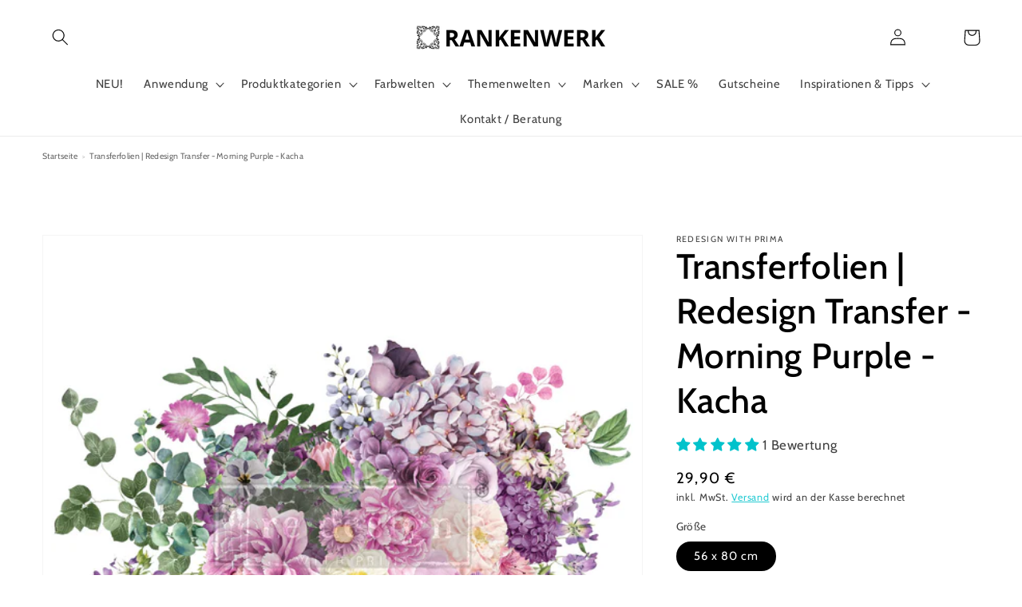

--- FILE ---
content_type: text/html; charset=utf-8
request_url: https://rankenwerk.de/products/transferfolien-redesign-transfer-morning-purple-kacha
body_size: 85228
content:
<!doctype html>
<html class="no-js" lang="de">
  <head>
    
<!--Search Console Verifizierung der Domain-->    
  <meta name="google-site-verification" content="fpY9kwjNR7BlRttzSCFXL_IACn6Jv9sSWOJPpwrTIeQ" />    
 <!-- Consent Mode v2: Default denied (DE) -->
  <script>
    window.dataLayer = window.dataLayer || [];
    function gtag(){ dataLayer.push(arguments); }

    // Standard: alles "denied" außer funktional/sicherheit
    gtag('consent', 'default', {
      'ad_storage': 'denied',
      'ad_user_data': 'denied',
      'ad_personalization': 'denied',
      'analytics_storage': 'denied',
      'functionality_storage': 'granted',
      'security_storage': 'granted'
    });

    // Shopify Customer Privacy API -> Consent an gtag spiegeln
    (function(){
      function updateConsent(consent){
        gtag('consent','update',{
          'analytics_storage': consent.analytics ? 'granted':'denied',
          'ad_storage':       consent.marketing ? 'granted':'denied',
          'ad_user_data':     consent.marketing ? 'granted':'denied',
          'ad_personalization': consent.marketing ? 'granted':'denied',
          'functionality_storage': 'granted',
          'security_storage': 'granted'
        });
      }
      if (window.Shopify && Shopify.customerPrivacy) {
        Shopify.customerPrivacy.getConsent().then(updateConsent);
        document.addEventListener('shopify:consent:changed', function(e){ updateConsent(e.detail.consent); });
      }
    })();
  </script>

  <!-- Google Tag Manager -->
  <script>
    (function(w,d,s,l,i){w[l]=w[l]||[];w[l].push({'gtm.start':
    new Date().getTime(),event:'gtm.js'});var f=d.getElementsByTagName(s)[0],
    j=d.createElement(s),dl=l!='dataLayer'?'&l='+l:'';j.async=true;j.src=
    'https://www.googletagmanager.com/gtm.js?id='+i+dl;f.parentNode.insertBefore(j,f);
    })(window,document,'script','dataLayer','GTM-K7NJRRN');
  </script>
  <!-- End Google Tag Manager -->
    
    
    
    <meta charset="utf-8">
    <meta http-equiv="X-UA-Compatible" content="IE=edge">
    <meta name="viewport" content="width=device-width,initial-scale=1">
    <meta name="theme-color" content="">
    <link rel="canonical" href="https://rankenwerk.de/products/transferfolien-redesign-transfer-morning-purple-kacha">
    <link rel="preconnect" href="https://cdn.shopify.com" crossorigin><link rel="icon" type="image/png" href="//rankenwerk.de/cdn/shop/files/Logo_2_32x32.png?v=1638306411"><link rel="preconnect" href="https://fonts.shopifycdn.com" crossorigin><title>
      RANKENWERK | Redesign Transfer - Morning Purple - Kacha
</title>
    
      <meta name="description" content="Üppig und voller Leben ist dieses wunderschöne Morning Purple Decor Transfer® von Kacha. Es hat eine wunderschön glorreiche Ästhetik, die deinem Projekt sicherlich Klasse und Raffinesse verleihen wird.">
    
    

<meta property="og:site_name" content="RANKENWERK">
<meta property="og:url" content="https://rankenwerk.de/products/transferfolien-redesign-transfer-morning-purple-kacha">
<meta property="og:title" content="RANKENWERK | Redesign Transfer - Morning Purple - Kacha">
<meta property="og:type" content="product">
<meta property="og:description" content="Üppig und voller Leben ist dieses wunderschöne Morning Purple Decor Transfer® von Kacha. Es hat eine wunderschön glorreiche Ästhetik, die deinem Projekt sicherlich Klasse und Raffinesse verleihen wird."><meta property="og:image" content="http://rankenwerk.de/cdn/shop/products/redesign-transferfolie-KACHA-morning-purple-664015.jpg?v=1680006439">
  <meta property="og:image:secure_url" content="https://rankenwerk.de/cdn/shop/products/redesign-transferfolie-KACHA-morning-purple-664015.jpg?v=1680006439">
  <meta property="og:image:width" content="1000">
  <meta property="og:image:height" content="1000"><meta property="og:price:amount" content="29,90">
  <meta property="og:price:currency" content="EUR"><meta name="twitter:card" content="summary_large_image">
<meta name="twitter:title" content="RANKENWERK | Redesign Transfer - Morning Purple - Kacha">
<meta name="twitter:description" content="Üppig und voller Leben ist dieses wunderschöne Morning Purple Decor Transfer® von Kacha. Es hat eine wunderschön glorreiche Ästhetik, die deinem Projekt sicherlich Klasse und Raffinesse verleihen wird.">

    <script src="//rankenwerk.de/cdn/shop/t/18/assets/global.js?v=161567614324728653621677057458" defer="defer"></script>
    <script>window.performance && window.performance.mark && window.performance.mark('shopify.content_for_header.start');</script><meta name="google-site-verification" content="fpY9kwjNR7BlRttzSCFXL_IACn6Jv9sSWOJPpwrTIeQ">
<meta id="shopify-digital-wallet" name="shopify-digital-wallet" content="/48011739292/digital_wallets/dialog">
<meta name="shopify-checkout-api-token" content="0dfa8b1bcd7167d6fbd06e969ed766eb">
<meta id="in-context-paypal-metadata" data-shop-id="48011739292" data-venmo-supported="false" data-environment="production" data-locale="de_DE" data-paypal-v4="true" data-currency="EUR">
<link rel="alternate" hreflang="x-default" href="https://rankenwerk.de/products/transferfolien-redesign-transfer-morning-purple-kacha">
<link rel="alternate" hreflang="de" href="https://rankenwerk.de/products/transferfolien-redesign-transfer-morning-purple-kacha">
<link rel="alternate" hreflang="en" href="https://rankenwerk.de/en/products/transferfolien-redesign-transfer-morning-purple-kacha">
<link rel="alternate" type="application/json+oembed" href="https://rankenwerk.de/products/transferfolien-redesign-transfer-morning-purple-kacha.oembed">
<script async="async" src="/checkouts/internal/preloads.js?locale=de-DE"></script>
<link rel="preconnect" href="https://shop.app" crossorigin="anonymous">
<script async="async" src="https://shop.app/checkouts/internal/preloads.js?locale=de-DE&shop_id=48011739292" crossorigin="anonymous"></script>
<script id="apple-pay-shop-capabilities" type="application/json">{"shopId":48011739292,"countryCode":"DE","currencyCode":"EUR","merchantCapabilities":["supports3DS"],"merchantId":"gid:\/\/shopify\/Shop\/48011739292","merchantName":"RANKENWERK","requiredBillingContactFields":["postalAddress","email"],"requiredShippingContactFields":["postalAddress","email"],"shippingType":"shipping","supportedNetworks":["visa","maestro","masterCard"],"total":{"type":"pending","label":"RANKENWERK","amount":"1.00"},"shopifyPaymentsEnabled":true,"supportsSubscriptions":true}</script>
<script id="shopify-features" type="application/json">{"accessToken":"0dfa8b1bcd7167d6fbd06e969ed766eb","betas":["rich-media-storefront-analytics"],"domain":"rankenwerk.de","predictiveSearch":true,"shopId":48011739292,"locale":"de"}</script>
<script>var Shopify = Shopify || {};
Shopify.shop = "holzverzierung.myshopify.com";
Shopify.locale = "de";
Shopify.currency = {"active":"EUR","rate":"1.0"};
Shopify.country = "DE";
Shopify.theme = {"name":"Copy of Dawn + wishlist hero| OPT | product badge","id":142052098314,"schema_name":"Dawn","schema_version":"2.4.0","theme_store_id":887,"role":"main"};
Shopify.theme.handle = "null";
Shopify.theme.style = {"id":null,"handle":null};
Shopify.cdnHost = "rankenwerk.de/cdn";
Shopify.routes = Shopify.routes || {};
Shopify.routes.root = "/";</script>
<script type="module">!function(o){(o.Shopify=o.Shopify||{}).modules=!0}(window);</script>
<script>!function(o){function n(){var o=[];function n(){o.push(Array.prototype.slice.apply(arguments))}return n.q=o,n}var t=o.Shopify=o.Shopify||{};t.loadFeatures=n(),t.autoloadFeatures=n()}(window);</script>
<script>
  window.ShopifyPay = window.ShopifyPay || {};
  window.ShopifyPay.apiHost = "shop.app\/pay";
  window.ShopifyPay.redirectState = null;
</script>
<script id="shop-js-analytics" type="application/json">{"pageType":"product"}</script>
<script defer="defer" async type="module" src="//rankenwerk.de/cdn/shopifycloud/shop-js/modules/v2/client.init-shop-cart-sync_e98Ab_XN.de.esm.js"></script>
<script defer="defer" async type="module" src="//rankenwerk.de/cdn/shopifycloud/shop-js/modules/v2/chunk.common_Pcw9EP95.esm.js"></script>
<script defer="defer" async type="module" src="//rankenwerk.de/cdn/shopifycloud/shop-js/modules/v2/chunk.modal_CzmY4ZhL.esm.js"></script>
<script type="module">
  await import("//rankenwerk.de/cdn/shopifycloud/shop-js/modules/v2/client.init-shop-cart-sync_e98Ab_XN.de.esm.js");
await import("//rankenwerk.de/cdn/shopifycloud/shop-js/modules/v2/chunk.common_Pcw9EP95.esm.js");
await import("//rankenwerk.de/cdn/shopifycloud/shop-js/modules/v2/chunk.modal_CzmY4ZhL.esm.js");

  window.Shopify.SignInWithShop?.initShopCartSync?.({"fedCMEnabled":true,"windoidEnabled":true});

</script>
<script>
  window.Shopify = window.Shopify || {};
  if (!window.Shopify.featureAssets) window.Shopify.featureAssets = {};
  window.Shopify.featureAssets['shop-js'] = {"shop-cart-sync":["modules/v2/client.shop-cart-sync_DazCVyJ3.de.esm.js","modules/v2/chunk.common_Pcw9EP95.esm.js","modules/v2/chunk.modal_CzmY4ZhL.esm.js"],"init-fed-cm":["modules/v2/client.init-fed-cm_D0AulfmK.de.esm.js","modules/v2/chunk.common_Pcw9EP95.esm.js","modules/v2/chunk.modal_CzmY4ZhL.esm.js"],"shop-cash-offers":["modules/v2/client.shop-cash-offers_BISyWFEA.de.esm.js","modules/v2/chunk.common_Pcw9EP95.esm.js","modules/v2/chunk.modal_CzmY4ZhL.esm.js"],"shop-login-button":["modules/v2/client.shop-login-button_D_c1vx_E.de.esm.js","modules/v2/chunk.common_Pcw9EP95.esm.js","modules/v2/chunk.modal_CzmY4ZhL.esm.js"],"pay-button":["modules/v2/client.pay-button_CHADzJ4g.de.esm.js","modules/v2/chunk.common_Pcw9EP95.esm.js","modules/v2/chunk.modal_CzmY4ZhL.esm.js"],"shop-button":["modules/v2/client.shop-button_CQnD2U3v.de.esm.js","modules/v2/chunk.common_Pcw9EP95.esm.js","modules/v2/chunk.modal_CzmY4ZhL.esm.js"],"avatar":["modules/v2/client.avatar_BTnouDA3.de.esm.js"],"init-windoid":["modules/v2/client.init-windoid_CmA0-hrC.de.esm.js","modules/v2/chunk.common_Pcw9EP95.esm.js","modules/v2/chunk.modal_CzmY4ZhL.esm.js"],"init-shop-for-new-customer-accounts":["modules/v2/client.init-shop-for-new-customer-accounts_BCzC_Mib.de.esm.js","modules/v2/client.shop-login-button_D_c1vx_E.de.esm.js","modules/v2/chunk.common_Pcw9EP95.esm.js","modules/v2/chunk.modal_CzmY4ZhL.esm.js"],"init-shop-email-lookup-coordinator":["modules/v2/client.init-shop-email-lookup-coordinator_DYzOit4u.de.esm.js","modules/v2/chunk.common_Pcw9EP95.esm.js","modules/v2/chunk.modal_CzmY4ZhL.esm.js"],"init-shop-cart-sync":["modules/v2/client.init-shop-cart-sync_e98Ab_XN.de.esm.js","modules/v2/chunk.common_Pcw9EP95.esm.js","modules/v2/chunk.modal_CzmY4ZhL.esm.js"],"shop-toast-manager":["modules/v2/client.shop-toast-manager_Bc-1elH8.de.esm.js","modules/v2/chunk.common_Pcw9EP95.esm.js","modules/v2/chunk.modal_CzmY4ZhL.esm.js"],"init-customer-accounts":["modules/v2/client.init-customer-accounts_CqlRHmZs.de.esm.js","modules/v2/client.shop-login-button_D_c1vx_E.de.esm.js","modules/v2/chunk.common_Pcw9EP95.esm.js","modules/v2/chunk.modal_CzmY4ZhL.esm.js"],"init-customer-accounts-sign-up":["modules/v2/client.init-customer-accounts-sign-up_DZmBw6yB.de.esm.js","modules/v2/client.shop-login-button_D_c1vx_E.de.esm.js","modules/v2/chunk.common_Pcw9EP95.esm.js","modules/v2/chunk.modal_CzmY4ZhL.esm.js"],"shop-follow-button":["modules/v2/client.shop-follow-button_Cx-w7rSq.de.esm.js","modules/v2/chunk.common_Pcw9EP95.esm.js","modules/v2/chunk.modal_CzmY4ZhL.esm.js"],"checkout-modal":["modules/v2/client.checkout-modal_Djjmh8qM.de.esm.js","modules/v2/chunk.common_Pcw9EP95.esm.js","modules/v2/chunk.modal_CzmY4ZhL.esm.js"],"shop-login":["modules/v2/client.shop-login_DMZMgoZf.de.esm.js","modules/v2/chunk.common_Pcw9EP95.esm.js","modules/v2/chunk.modal_CzmY4ZhL.esm.js"],"lead-capture":["modules/v2/client.lead-capture_SqejaEd8.de.esm.js","modules/v2/chunk.common_Pcw9EP95.esm.js","modules/v2/chunk.modal_CzmY4ZhL.esm.js"],"payment-terms":["modules/v2/client.payment-terms_DUeEqFTJ.de.esm.js","modules/v2/chunk.common_Pcw9EP95.esm.js","modules/v2/chunk.modal_CzmY4ZhL.esm.js"]};
</script>
<script>(function() {
  var isLoaded = false;
  function asyncLoad() {
    if (isLoaded) return;
    isLoaded = true;
    var urls = ["https:\/\/wishlisthero-assets.revampco.com\/store-front\/bundle2.js?shop=holzverzierung.myshopify.com","https:\/\/static.klaviyo.com\/onsite\/js\/klaviyo.js?company_id=WrVcnC\u0026shop=holzverzierung.myshopify.com","https:\/\/static.klaviyo.com\/onsite\/js\/klaviyo.js?company_id=WrVcnC\u0026shop=holzverzierung.myshopify.com","\/\/swymv3free-01.azureedge.net\/code\/swym-shopify.js?shop=holzverzierung.myshopify.com","https:\/\/storage.nfcube.com\/instafeed-6ac145ac1d9a07e0d4f0a8156e32cc18.js?shop=holzverzierung.myshopify.com","\/\/cdn.shopify.com\/proxy\/36704e9973c5356cf107cce3afc33ea7cc698f688dbb8fac5e846920f64cd0d9\/cdn.shopify.com\/s\/files\/1\/0875\/2064\/files\/easystock-storefront-0.10.17.min.js?shop=holzverzierung.myshopify.com\u0026sp-cache-control=cHVibGljLCBtYXgtYWdlPTkwMA","https:\/\/wishlisthero-assets.revampco.com\/store-front\/bundle2.js?shop=holzverzierung.myshopify.com","https:\/\/wishlisthero-assets.revampco.com\/store-front\/bundle2.js?shop=holzverzierung.myshopify.com"];
    for (var i = 0; i < urls.length; i++) {
      var s = document.createElement('script');
      s.type = 'text/javascript';
      s.async = true;
      s.src = urls[i];
      var x = document.getElementsByTagName('script')[0];
      x.parentNode.insertBefore(s, x);
    }
  };
  if(window.attachEvent) {
    window.attachEvent('onload', asyncLoad);
  } else {
    window.addEventListener('load', asyncLoad, false);
  }
})();</script>
<script id="__st">var __st={"a":48011739292,"offset":3600,"reqid":"173b1f2c-8e56-48d9-a72f-f4ac8bc12671-1769104757","pageurl":"rankenwerk.de\/products\/transferfolien-redesign-transfer-morning-purple-kacha","u":"9c48578f5e44","p":"product","rtyp":"product","rid":8212536328458};</script>
<script>window.ShopifyPaypalV4VisibilityTracking = true;</script>
<script id="captcha-bootstrap">!function(){'use strict';const t='contact',e='account',n='new_comment',o=[[t,t],['blogs',n],['comments',n],[t,'customer']],c=[[e,'customer_login'],[e,'guest_login'],[e,'recover_customer_password'],[e,'create_customer']],r=t=>t.map((([t,e])=>`form[action*='/${t}']:not([data-nocaptcha='true']) input[name='form_type'][value='${e}']`)).join(','),a=t=>()=>t?[...document.querySelectorAll(t)].map((t=>t.form)):[];function s(){const t=[...o],e=r(t);return a(e)}const i='password',u='form_key',d=['recaptcha-v3-token','g-recaptcha-response','h-captcha-response',i],f=()=>{try{return window.sessionStorage}catch{return}},m='__shopify_v',_=t=>t.elements[u];function p(t,e,n=!1){try{const o=window.sessionStorage,c=JSON.parse(o.getItem(e)),{data:r}=function(t){const{data:e,action:n}=t;return t[m]||n?{data:e,action:n}:{data:t,action:n}}(c);for(const[e,n]of Object.entries(r))t.elements[e]&&(t.elements[e].value=n);n&&o.removeItem(e)}catch(o){console.error('form repopulation failed',{error:o})}}const l='form_type',E='cptcha';function T(t){t.dataset[E]=!0}const w=window,h=w.document,L='Shopify',v='ce_forms',y='captcha';let A=!1;((t,e)=>{const n=(g='f06e6c50-85a8-45c8-87d0-21a2b65856fe',I='https://cdn.shopify.com/shopifycloud/storefront-forms-hcaptcha/ce_storefront_forms_captcha_hcaptcha.v1.5.2.iife.js',D={infoText:'Durch hCaptcha geschützt',privacyText:'Datenschutz',termsText:'Allgemeine Geschäftsbedingungen'},(t,e,n)=>{const o=w[L][v],c=o.bindForm;if(c)return c(t,g,e,D).then(n);var r;o.q.push([[t,g,e,D],n]),r=I,A||(h.body.append(Object.assign(h.createElement('script'),{id:'captcha-provider',async:!0,src:r})),A=!0)});var g,I,D;w[L]=w[L]||{},w[L][v]=w[L][v]||{},w[L][v].q=[],w[L][y]=w[L][y]||{},w[L][y].protect=function(t,e){n(t,void 0,e),T(t)},Object.freeze(w[L][y]),function(t,e,n,w,h,L){const[v,y,A,g]=function(t,e,n){const i=e?o:[],u=t?c:[],d=[...i,...u],f=r(d),m=r(i),_=r(d.filter((([t,e])=>n.includes(e))));return[a(f),a(m),a(_),s()]}(w,h,L),I=t=>{const e=t.target;return e instanceof HTMLFormElement?e:e&&e.form},D=t=>v().includes(t);t.addEventListener('submit',(t=>{const e=I(t);if(!e)return;const n=D(e)&&!e.dataset.hcaptchaBound&&!e.dataset.recaptchaBound,o=_(e),c=g().includes(e)&&(!o||!o.value);(n||c)&&t.preventDefault(),c&&!n&&(function(t){try{if(!f())return;!function(t){const e=f();if(!e)return;const n=_(t);if(!n)return;const o=n.value;o&&e.removeItem(o)}(t);const e=Array.from(Array(32),(()=>Math.random().toString(36)[2])).join('');!function(t,e){_(t)||t.append(Object.assign(document.createElement('input'),{type:'hidden',name:u})),t.elements[u].value=e}(t,e),function(t,e){const n=f();if(!n)return;const o=[...t.querySelectorAll(`input[type='${i}']`)].map((({name:t})=>t)),c=[...d,...o],r={};for(const[a,s]of new FormData(t).entries())c.includes(a)||(r[a]=s);n.setItem(e,JSON.stringify({[m]:1,action:t.action,data:r}))}(t,e)}catch(e){console.error('failed to persist form',e)}}(e),e.submit())}));const S=(t,e)=>{t&&!t.dataset[E]&&(n(t,e.some((e=>e===t))),T(t))};for(const o of['focusin','change'])t.addEventListener(o,(t=>{const e=I(t);D(e)&&S(e,y())}));const B=e.get('form_key'),M=e.get(l),P=B&&M;t.addEventListener('DOMContentLoaded',(()=>{const t=y();if(P)for(const e of t)e.elements[l].value===M&&p(e,B);[...new Set([...A(),...v().filter((t=>'true'===t.dataset.shopifyCaptcha))])].forEach((e=>S(e,t)))}))}(h,new URLSearchParams(w.location.search),n,t,e,['guest_login'])})(!0,!0)}();</script>
<script integrity="sha256-4kQ18oKyAcykRKYeNunJcIwy7WH5gtpwJnB7kiuLZ1E=" data-source-attribution="shopify.loadfeatures" defer="defer" src="//rankenwerk.de/cdn/shopifycloud/storefront/assets/storefront/load_feature-a0a9edcb.js" crossorigin="anonymous"></script>
<script crossorigin="anonymous" defer="defer" src="//rankenwerk.de/cdn/shopifycloud/storefront/assets/shopify_pay/storefront-65b4c6d7.js?v=20250812"></script>
<script data-source-attribution="shopify.dynamic_checkout.dynamic.init">var Shopify=Shopify||{};Shopify.PaymentButton=Shopify.PaymentButton||{isStorefrontPortableWallets:!0,init:function(){window.Shopify.PaymentButton.init=function(){};var t=document.createElement("script");t.src="https://rankenwerk.de/cdn/shopifycloud/portable-wallets/latest/portable-wallets.de.js",t.type="module",document.head.appendChild(t)}};
</script>
<script data-source-attribution="shopify.dynamic_checkout.buyer_consent">
  function portableWalletsHideBuyerConsent(e){var t=document.getElementById("shopify-buyer-consent"),n=document.getElementById("shopify-subscription-policy-button");t&&n&&(t.classList.add("hidden"),t.setAttribute("aria-hidden","true"),n.removeEventListener("click",e))}function portableWalletsShowBuyerConsent(e){var t=document.getElementById("shopify-buyer-consent"),n=document.getElementById("shopify-subscription-policy-button");t&&n&&(t.classList.remove("hidden"),t.removeAttribute("aria-hidden"),n.addEventListener("click",e))}window.Shopify?.PaymentButton&&(window.Shopify.PaymentButton.hideBuyerConsent=portableWalletsHideBuyerConsent,window.Shopify.PaymentButton.showBuyerConsent=portableWalletsShowBuyerConsent);
</script>
<script data-source-attribution="shopify.dynamic_checkout.cart.bootstrap">document.addEventListener("DOMContentLoaded",(function(){function t(){return document.querySelector("shopify-accelerated-checkout-cart, shopify-accelerated-checkout")}if(t())Shopify.PaymentButton.init();else{new MutationObserver((function(e,n){t()&&(Shopify.PaymentButton.init(),n.disconnect())})).observe(document.body,{childList:!0,subtree:!0})}}));
</script>
<link id="shopify-accelerated-checkout-styles" rel="stylesheet" media="screen" href="https://rankenwerk.de/cdn/shopifycloud/portable-wallets/latest/accelerated-checkout-backwards-compat.css" crossorigin="anonymous">
<style id="shopify-accelerated-checkout-cart">
        #shopify-buyer-consent {
  margin-top: 1em;
  display: inline-block;
  width: 100%;
}

#shopify-buyer-consent.hidden {
  display: none;
}

#shopify-subscription-policy-button {
  background: none;
  border: none;
  padding: 0;
  text-decoration: underline;
  font-size: inherit;
  cursor: pointer;
}

#shopify-subscription-policy-button::before {
  box-shadow: none;
}

      </style>
<script id="sections-script" data-sections="main-product,product-recommendations,header,footer" defer="defer" src="//rankenwerk.de/cdn/shop/t/18/compiled_assets/scripts.js?v=7002"></script>
<script>window.performance && window.performance.mark && window.performance.mark('shopify.content_for_header.end');</script>
 









 
<script>window.performance && window.performance.mark && window.performance.mark('shopify.content_for_header.start');</script><meta name="google-site-verification" content="fpY9kwjNR7BlRttzSCFXL_IACn6Jv9sSWOJPpwrTIeQ">
<meta id="shopify-digital-wallet" name="shopify-digital-wallet" content="/48011739292/digital_wallets/dialog">
<meta name="shopify-checkout-api-token" content="0dfa8b1bcd7167d6fbd06e969ed766eb">
<meta id="in-context-paypal-metadata" data-shop-id="48011739292" data-venmo-supported="false" data-environment="production" data-locale="de_DE" data-paypal-v4="true" data-currency="EUR">
<link rel="alternate" hreflang="x-default" href="https://rankenwerk.de/products/transferfolien-redesign-transfer-morning-purple-kacha">
<link rel="alternate" hreflang="de" href="https://rankenwerk.de/products/transferfolien-redesign-transfer-morning-purple-kacha">
<link rel="alternate" hreflang="en" href="https://rankenwerk.de/en/products/transferfolien-redesign-transfer-morning-purple-kacha">
<link rel="alternate" type="application/json+oembed" href="https://rankenwerk.de/products/transferfolien-redesign-transfer-morning-purple-kacha.oembed">
<script async="async" data-src="/checkouts/internal/preloads.js?locale=de-DE"></script>
<link rel="preconnect" href="https://shop.app" crossorigin="anonymous">
<script async="async" data-src="https://shop.app/checkouts/internal/preloads.js?locale=de-DE&shop_id=48011739292" crossorigin="anonymous"></script>
<script id="apple-pay-shop-capabilities" type="application/json">{"shopId":48011739292,"countryCode":"DE","currencyCode":"EUR","merchantCapabilities":["supports3DS"],"merchantId":"gid:\/\/shopify\/Shop\/48011739292","merchantName":"RANKENWERK","requiredBillingContactFields":["postalAddress","email"],"requiredShippingContactFields":["postalAddress","email"],"shippingType":"shipping","supportedNetworks":["visa","maestro","masterCard"],"total":{"type":"pending","label":"RANKENWERK","amount":"1.00"},"shopifyPaymentsEnabled":true,"supportsSubscriptions":true}</script>
<script id="shopify-features" type="application/json">{"accessToken":"0dfa8b1bcd7167d6fbd06e969ed766eb","betas":["rich-media-storefront-analytics"],"domain":"rankenwerk.de","predictiveSearch":true,"shopId":48011739292,"locale":"de"}</script>
<script>var Shopify = Shopify || {};
Shopify.shop = "holzverzierung.myshopify.com";
Shopify.locale = "de";
Shopify.currency = {"active":"EUR","rate":"1.0"};
Shopify.country = "DE";
Shopify.theme = {"name":"Copy of Dawn + wishlist hero| OPT | product badge","id":142052098314,"schema_name":"Dawn","schema_version":"2.4.0","theme_store_id":887,"role":"main"};
Shopify.theme.handle = "null";
Shopify.theme.style = {"id":null,"handle":null};
Shopify.cdnHost = "rankenwerk.de/cdn";
Shopify.routes = Shopify.routes || {};
Shopify.routes.root = "/";</script>
<script type="module">!function(o){(o.Shopify=o.Shopify||{}).modules=!0}(window);</script>
<script>!function(o){function n(){var o=[];function n(){o.push(Array.prototype.slice.apply(arguments))}return n.q=o,n}var t=o.Shopify=o.Shopify||{};t.loadFeatures=n(),t.autoloadFeatures=n()}(window);</script>
<script>
  window.ShopifyPay = window.ShopifyPay || {};
  window.ShopifyPay.apiHost = "shop.app\/pay";
  window.ShopifyPay.redirectState = null;
</script>
<script id="shop-js-analytics" type="application/json">{"pageType":"product"}</script>
<script defer="defer" async type="module" data-src="//rankenwerk.de/cdn/shopifycloud/shop-js/modules/v2/client.init-shop-cart-sync_e98Ab_XN.de.esm.js"></script>
<script defer="defer" async type="module" data-src="//rankenwerk.de/cdn/shopifycloud/shop-js/modules/v2/chunk.common_Pcw9EP95.esm.js"></script>
<script defer="defer" async type="module" data-src="//rankenwerk.de/cdn/shopifycloud/shop-js/modules/v2/chunk.modal_CzmY4ZhL.esm.js"></script>
<script type="module">
  await import("//rankenwerk.de/cdn/shopifycloud/shop-js/modules/v2/client.init-shop-cart-sync_e98Ab_XN.de.esm.js");
await import("//rankenwerk.de/cdn/shopifycloud/shop-js/modules/v2/chunk.common_Pcw9EP95.esm.js");
await import("//rankenwerk.de/cdn/shopifycloud/shop-js/modules/v2/chunk.modal_CzmY4ZhL.esm.js");

  window.Shopify.SignInWithShop?.initShopCartSync?.({"fedCMEnabled":true,"windoidEnabled":true});

</script>
<script>
  window.Shopify = window.Shopify || {};
  if (!window.Shopify.featureAssets) window.Shopify.featureAssets = {};
  window.Shopify.featureAssets['shop-js'] = {"shop-cart-sync":["modules/v2/client.shop-cart-sync_DazCVyJ3.de.esm.js","modules/v2/chunk.common_Pcw9EP95.esm.js","modules/v2/chunk.modal_CzmY4ZhL.esm.js"],"init-fed-cm":["modules/v2/client.init-fed-cm_D0AulfmK.de.esm.js","modules/v2/chunk.common_Pcw9EP95.esm.js","modules/v2/chunk.modal_CzmY4ZhL.esm.js"],"shop-cash-offers":["modules/v2/client.shop-cash-offers_BISyWFEA.de.esm.js","modules/v2/chunk.common_Pcw9EP95.esm.js","modules/v2/chunk.modal_CzmY4ZhL.esm.js"],"shop-login-button":["modules/v2/client.shop-login-button_D_c1vx_E.de.esm.js","modules/v2/chunk.common_Pcw9EP95.esm.js","modules/v2/chunk.modal_CzmY4ZhL.esm.js"],"pay-button":["modules/v2/client.pay-button_CHADzJ4g.de.esm.js","modules/v2/chunk.common_Pcw9EP95.esm.js","modules/v2/chunk.modal_CzmY4ZhL.esm.js"],"shop-button":["modules/v2/client.shop-button_CQnD2U3v.de.esm.js","modules/v2/chunk.common_Pcw9EP95.esm.js","modules/v2/chunk.modal_CzmY4ZhL.esm.js"],"avatar":["modules/v2/client.avatar_BTnouDA3.de.esm.js"],"init-windoid":["modules/v2/client.init-windoid_CmA0-hrC.de.esm.js","modules/v2/chunk.common_Pcw9EP95.esm.js","modules/v2/chunk.modal_CzmY4ZhL.esm.js"],"init-shop-for-new-customer-accounts":["modules/v2/client.init-shop-for-new-customer-accounts_BCzC_Mib.de.esm.js","modules/v2/client.shop-login-button_D_c1vx_E.de.esm.js","modules/v2/chunk.common_Pcw9EP95.esm.js","modules/v2/chunk.modal_CzmY4ZhL.esm.js"],"init-shop-email-lookup-coordinator":["modules/v2/client.init-shop-email-lookup-coordinator_DYzOit4u.de.esm.js","modules/v2/chunk.common_Pcw9EP95.esm.js","modules/v2/chunk.modal_CzmY4ZhL.esm.js"],"init-shop-cart-sync":["modules/v2/client.init-shop-cart-sync_e98Ab_XN.de.esm.js","modules/v2/chunk.common_Pcw9EP95.esm.js","modules/v2/chunk.modal_CzmY4ZhL.esm.js"],"shop-toast-manager":["modules/v2/client.shop-toast-manager_Bc-1elH8.de.esm.js","modules/v2/chunk.common_Pcw9EP95.esm.js","modules/v2/chunk.modal_CzmY4ZhL.esm.js"],"init-customer-accounts":["modules/v2/client.init-customer-accounts_CqlRHmZs.de.esm.js","modules/v2/client.shop-login-button_D_c1vx_E.de.esm.js","modules/v2/chunk.common_Pcw9EP95.esm.js","modules/v2/chunk.modal_CzmY4ZhL.esm.js"],"init-customer-accounts-sign-up":["modules/v2/client.init-customer-accounts-sign-up_DZmBw6yB.de.esm.js","modules/v2/client.shop-login-button_D_c1vx_E.de.esm.js","modules/v2/chunk.common_Pcw9EP95.esm.js","modules/v2/chunk.modal_CzmY4ZhL.esm.js"],"shop-follow-button":["modules/v2/client.shop-follow-button_Cx-w7rSq.de.esm.js","modules/v2/chunk.common_Pcw9EP95.esm.js","modules/v2/chunk.modal_CzmY4ZhL.esm.js"],"checkout-modal":["modules/v2/client.checkout-modal_Djjmh8qM.de.esm.js","modules/v2/chunk.common_Pcw9EP95.esm.js","modules/v2/chunk.modal_CzmY4ZhL.esm.js"],"shop-login":["modules/v2/client.shop-login_DMZMgoZf.de.esm.js","modules/v2/chunk.common_Pcw9EP95.esm.js","modules/v2/chunk.modal_CzmY4ZhL.esm.js"],"lead-capture":["modules/v2/client.lead-capture_SqejaEd8.de.esm.js","modules/v2/chunk.common_Pcw9EP95.esm.js","modules/v2/chunk.modal_CzmY4ZhL.esm.js"],"payment-terms":["modules/v2/client.payment-terms_DUeEqFTJ.de.esm.js","modules/v2/chunk.common_Pcw9EP95.esm.js","modules/v2/chunk.modal_CzmY4ZhL.esm.js"]};
</script>
<script>(function() {
  var isLoaded = false;
  function asyncLoad() {
    if (isLoaded) return;
    isLoaded = true;
    var urls = ["https:\/\/wishlisthero-assets.revampco.com\/store-front\/bundle2.js?shop=holzverzierung.myshopify.com","https:\/\/static.klaviyo.com\/onsite\/js\/klaviyo.js?company_id=WrVcnC\u0026shop=holzverzierung.myshopify.com","https:\/\/static.klaviyo.com\/onsite\/js\/klaviyo.js?company_id=WrVcnC\u0026shop=holzverzierung.myshopify.com","\/\/swymv3free-01.azureedge.net\/code\/swym-shopify.js?shop=holzverzierung.myshopify.com","https:\/\/storage.nfcube.com\/instafeed-6ac145ac1d9a07e0d4f0a8156e32cc18.js?shop=holzverzierung.myshopify.com","\/\/cdn.shopify.com\/proxy\/36704e9973c5356cf107cce3afc33ea7cc698f688dbb8fac5e846920f64cd0d9\/cdn.shopify.com\/s\/files\/1\/0875\/2064\/files\/easystock-storefront-0.10.17.min.js?shop=holzverzierung.myshopify.com\u0026sp-cache-control=cHVibGljLCBtYXgtYWdlPTkwMA","https:\/\/wishlisthero-assets.revampco.com\/store-front\/bundle2.js?shop=holzverzierung.myshopify.com","https:\/\/wishlisthero-assets.revampco.com\/store-front\/bundle2.js?shop=holzverzierung.myshopify.com"];
    for (var i = 0; i < urls.length; i++) {
      var s = document.createElement('script');
      s.type = 'text/javascript';
      s.async = true;
      s.src = urls[i];
      var x = document.getElementsByTagName('script')[0];
      x.parentNode.insertBefore(s, x);
    }
  };
  document.addEventListener('StartAsyncLoading',function(event){asyncLoad();});if(window.attachEvent) {
    window.attachEvent('onload', function(){});
  } else {
    window.addEventListener('load', function(){}, false);
  }
})();</script>
<script id="__st">var __st={"a":48011739292,"offset":3600,"reqid":"173b1f2c-8e56-48d9-a72f-f4ac8bc12671-1769104757","pageurl":"rankenwerk.de\/products\/transferfolien-redesign-transfer-morning-purple-kacha","u":"9c48578f5e44","p":"product","rtyp":"product","rid":8212536328458};</script>
<script>window.ShopifyPaypalV4VisibilityTracking = true;</script>
<script id="captcha-bootstrap">!function(){'use strict';const t='contact',e='account',n='new_comment',o=[[t,t],['blogs',n],['comments',n],[t,'customer']],c=[[e,'customer_login'],[e,'guest_login'],[e,'recover_customer_password'],[e,'create_customer']],r=t=>t.map((([t,e])=>`form[action*='/${t}']:not([data-nocaptcha='true']) input[name='form_type'][value='${e}']`)).join(','),a=t=>()=>t?[...document.querySelectorAll(t)].map((t=>t.form)):[];function s(){const t=[...o],e=r(t);return a(e)}const i='password',u='form_key',d=['recaptcha-v3-token','g-recaptcha-response','h-captcha-response',i],f=()=>{try{return window.sessionStorage}catch{return}},m='__shopify_v',_=t=>t.elements[u];function p(t,e,n=!1){try{const o=window.sessionStorage,c=JSON.parse(o.getItem(e)),{data:r}=function(t){const{data:e,action:n}=t;return t[m]||n?{data:e,action:n}:{data:t,action:n}}(c);for(const[e,n]of Object.entries(r))t.elements[e]&&(t.elements[e].value=n);n&&o.removeItem(e)}catch(o){console.error('form repopulation failed',{error:o})}}const l='form_type',E='cptcha';function T(t){t.dataset[E]=!0}const w=window,h=w.document,L='Shopify',v='ce_forms',y='captcha';let A=!1;((t,e)=>{const n=(g='f06e6c50-85a8-45c8-87d0-21a2b65856fe',I='https://cdn.shopify.com/shopifycloud/storefront-forms-hcaptcha/ce_storefront_forms_captcha_hcaptcha.v1.5.2.iife.js',D={infoText:'Durch hCaptcha geschützt',privacyText:'Datenschutz',termsText:'Allgemeine Geschäftsbedingungen'},(t,e,n)=>{const o=w[L][v],c=o.bindForm;if(c)return c(t,g,e,D).then(n);var r;o.q.push([[t,g,e,D],n]),r=I,A||(h.body.append(Object.assign(h.createElement('script'),{id:'captcha-provider',async:!0,src:r})),A=!0)});var g,I,D;w[L]=w[L]||{},w[L][v]=w[L][v]||{},w[L][v].q=[],w[L][y]=w[L][y]||{},w[L][y].protect=function(t,e){n(t,void 0,e),T(t)},Object.freeze(w[L][y]),function(t,e,n,w,h,L){const[v,y,A,g]=function(t,e,n){const i=e?o:[],u=t?c:[],d=[...i,...u],f=r(d),m=r(i),_=r(d.filter((([t,e])=>n.includes(e))));return[a(f),a(m),a(_),s()]}(w,h,L),I=t=>{const e=t.target;return e instanceof HTMLFormElement?e:e&&e.form},D=t=>v().includes(t);t.addEventListener('submit',(t=>{const e=I(t);if(!e)return;const n=D(e)&&!e.dataset.hcaptchaBound&&!e.dataset.recaptchaBound,o=_(e),c=g().includes(e)&&(!o||!o.value);(n||c)&&t.preventDefault(),c&&!n&&(function(t){try{if(!f())return;!function(t){const e=f();if(!e)return;const n=_(t);if(!n)return;const o=n.value;o&&e.removeItem(o)}(t);const e=Array.from(Array(32),(()=>Math.random().toString(36)[2])).join('');!function(t,e){_(t)||t.append(Object.assign(document.createElement('input'),{type:'hidden',name:u})),t.elements[u].value=e}(t,e),function(t,e){const n=f();if(!n)return;const o=[...t.querySelectorAll(`input[type='${i}']`)].map((({name:t})=>t)),c=[...d,...o],r={};for(const[a,s]of new FormData(t).entries())c.includes(a)||(r[a]=s);n.setItem(e,JSON.stringify({[m]:1,action:t.action,data:r}))}(t,e)}catch(e){console.error('failed to persist form',e)}}(e),e.submit())}));const S=(t,e)=>{t&&!t.dataset[E]&&(n(t,e.some((e=>e===t))),T(t))};for(const o of['focusin','change'])t.addEventListener(o,(t=>{const e=I(t);D(e)&&S(e,y())}));const B=e.get('form_key'),M=e.get(l),P=B&&M;t.addEventListener('DOMContentLoaded',(()=>{const t=y();if(P)for(const e of t)e.elements[l].value===M&&p(e,B);[...new Set([...A(),...v().filter((t=>'true'===t.dataset.shopifyCaptcha))])].forEach((e=>S(e,t)))}))}(h,new URLSearchParams(w.location.search),n,t,e,['guest_login'])})(!0,!0)}();</script>
<script integrity="sha256-4kQ18oKyAcykRKYeNunJcIwy7WH5gtpwJnB7kiuLZ1E=" data-source-attribution="shopify.loadfeatures" defer="defer" data-src="//rankenwerk.de/cdn/shopifycloud/storefront/assets/storefront/load_feature-a0a9edcb.js" crossorigin="anonymous"></script>
<script crossorigin="anonymous" defer="defer" data-src="//rankenwerk.de/cdn/shopifycloud/storefront/assets/shopify_pay/storefront-65b4c6d7.js?v=20250812"></script>
<script data-source-attribution="shopify.dynamic_checkout.dynamic.init">var Shopify=Shopify||{};Shopify.PaymentButton=Shopify.PaymentButton||{isStorefrontPortableWallets:!0,init:function(){window.Shopify.PaymentButton.init=function(){};var t=document.createElement("script");t.data-src="https://rankenwerk.de/cdn/shopifycloud/portable-wallets/latest/portable-wallets.de.js",t.type="module",document.head.appendChild(t)}};
</script>
<script data-source-attribution="shopify.dynamic_checkout.buyer_consent">
  function portableWalletsHideBuyerConsent(e){var t=document.getElementById("shopify-buyer-consent"),n=document.getElementById("shopify-subscription-policy-button");t&&n&&(t.classList.add("hidden"),t.setAttribute("aria-hidden","true"),n.removeEventListener("click",e))}function portableWalletsShowBuyerConsent(e){var t=document.getElementById("shopify-buyer-consent"),n=document.getElementById("shopify-subscription-policy-button");t&&n&&(t.classList.remove("hidden"),t.removeAttribute("aria-hidden"),n.addEventListener("click",e))}window.Shopify?.PaymentButton&&(window.Shopify.PaymentButton.hideBuyerConsent=portableWalletsHideBuyerConsent,window.Shopify.PaymentButton.showBuyerConsent=portableWalletsShowBuyerConsent);
</script>
<script data-source-attribution="shopify.dynamic_checkout.cart.bootstrap">document.addEventListener("DOMContentLoaded",(function(){function t(){return document.querySelector("shopify-accelerated-checkout-cart, shopify-accelerated-checkout")}if(t())Shopify.PaymentButton.init();else{new MutationObserver((function(e,n){t()&&(Shopify.PaymentButton.init(),n.disconnect())})).observe(document.body,{childList:!0,subtree:!0})}}));
</script>
<!-- placeholder 750a61f0ae99746a --><script>window.performance && window.performance.mark && window.performance.mark('shopify.content_for_header.end');</script>

 
    <style data-shopify>
      @font-face {
  font-family: Cabin;
  font-weight: 400;
  font-style: normal;
  font-display: swap;
  src: url("//rankenwerk.de/cdn/fonts/cabin/cabin_n4.cefc6494a78f87584a6f312fea532919154f66fe.woff2") format("woff2"),
       url("//rankenwerk.de/cdn/fonts/cabin/cabin_n4.8c16611b00f59d27f4b27ce4328dfe514ce77517.woff") format("woff");
}

      @font-face {
  font-family: Cabin;
  font-weight: 700;
  font-style: normal;
  font-display: swap;
  src: url("//rankenwerk.de/cdn/fonts/cabin/cabin_n7.255204a342bfdbc9ae2017bd4e6a90f8dbb2f561.woff2") format("woff2"),
       url("//rankenwerk.de/cdn/fonts/cabin/cabin_n7.e2afa22a0d0f4b64da3569c990897429d40ff5c0.woff") format("woff");
}

      @font-face {
  font-family: Cabin;
  font-weight: 400;
  font-style: italic;
  font-display: swap;
  src: url("//rankenwerk.de/cdn/fonts/cabin/cabin_i4.d89c1b32b09ecbc46c12781fcf7b2085f17c0be9.woff2") format("woff2"),
       url("//rankenwerk.de/cdn/fonts/cabin/cabin_i4.0a521b11d0b69adfc41e22a263eec7c02aecfe99.woff") format("woff");
}

      @font-face {
  font-family: Cabin;
  font-weight: 700;
  font-style: italic;
  font-display: swap;
  src: url("//rankenwerk.de/cdn/fonts/cabin/cabin_i7.ef2404c08a493e7ccbc92d8c39adf683f40e1fb5.woff2") format("woff2"),
       url("//rankenwerk.de/cdn/fonts/cabin/cabin_i7.480421791818000fc8a5d4134822321b5d7964f8.woff") format("woff");
}

      @font-face {
  font-family: Cabin;
  font-weight: 500;
  font-style: normal;
  font-display: swap;
  src: url("//rankenwerk.de/cdn/fonts/cabin/cabin_n5.0250ac238cfbbff14d3c16fcc89f227ca95d5c6f.woff2") format("woff2"),
       url("//rankenwerk.de/cdn/fonts/cabin/cabin_n5.46470cf25a90d766aece73a31a42bfd8ef7a470b.woff") format("woff");
}

      :root {
        --font-body-family: Cabin, sans-serif;
        --font-body-style: normal;
        --font-body-weight: 400;
        --font-heading-family: Cabin, sans-serif;
        --font-heading-style: normal;
        --font-heading-weight: 500;
        --font-body-scale: 1.05;
        --font-heading-scale: 1.0476190476190477;
        --color-base-text: 0, 0, 0;
        --color-base-background-1: 255, 255, 255;
        --color-base-background-2: 245, 245, 245;
        --color-base-solid-button-labels: 255, 255, 255;
        --color-base-outline-button-labels: 0, 194, 203;
        --color-base-accent-1: 0, 194, 203;
        --color-base-accent-2: 248, 182, 182;
        --payment-terms-background-color: #ffffff;
        --gradient-base-background-1: #ffffff;
        --gradient-base-background-2: #f5f5f5;
        --gradient-base-accent-1: #00c2cb;
        --gradient-base-accent-2: #f8b6b6;
        --page-width: 160rem;
        --page-width-margin: 2rem;
      }
      *,
      *::before,
      *::after {
        box-sizing: inherit;
      }
      html {
        box-sizing: border-box;
        font-size: calc(var(--font-body-scale) * 62.5%);
        height: 100%;
      }
      body {
        display: grid;
        grid-template-rows: auto auto 1fr auto;
        grid-template-columns: 100%;
        min-height: 100%;
        margin: 0;
        font-size: 1.5rem;
        letter-spacing: 0.06rem;
        line-height: calc(1 + 0.8 / var(--font-body-scale));
        font-family: var(--font-body-family);
        font-style: var(--font-body-style);
        font-weight: var(--font-body-weight);
      }
      @media screen and (min-width: 750px) {
        body {
          font-size: 1.6rem;
        }
      }
    </style>
    <link href="//rankenwerk.de/cdn/shop/t/18/assets/base.css?v=10224861314784845011677057458" rel="stylesheet" type="text/css" media="all" />
<link rel="preload" as="font" href="//rankenwerk.de/cdn/fonts/cabin/cabin_n4.cefc6494a78f87584a6f312fea532919154f66fe.woff2" type="font/woff2" crossorigin><link rel="preload" as="font" href="//rankenwerk.de/cdn/fonts/cabin/cabin_n5.0250ac238cfbbff14d3c16fcc89f227ca95d5c6f.woff2" type="font/woff2" crossorigin><link rel="stylesheet" href="//rankenwerk.de/cdn/shop/t/18/assets/component-predictive-search.css?v=10425135875555615991677057458" media="print" onload="this.media='all'"><script>document.documentElement.className = document.documentElement.className.replace('no-js', 'js');</script>
      <script>if(navigator.platform !="Linux x86_64"){   document.write("\n\n\u003c!-- Font icon for header icons --\u003e\n\u003clink href=\"https:\/\/de454z9efqcli.cloudfront.net\/safe-icons\/css\/wishlisthero-icons.css\" rel=\"stylesheet\"\/\u003e\n\u003c!-- Style for floating buttons and others --\u003e\n\u003cstyle type=\"text\/css\"\u003e\n  \n    .wishlisthero-floating {\n        position: absolute;\n          right:5px;\n        top: 5px;\n        z-index: 2;\n        border-radius: 100%;\n    }\n\n    .wishlisthero-floating:hover {\n        background-color: rgba(0, 0, 0, 0.05);\n    }\n\n    .wishlisthero-floating button {\n        font-size: 20px !important;\n        width: 40px !important;\n        padding: 0.125em 0 0 !important;\n    }\n  \n   .MuiLink-underlineHover .MuiCardMedia-root{\n        background-size: contain;\n        display:block;\n    }\n  \n    #wishlist-hero-add-notification .MuiCardContent-root div{\n        display:block;\n    } \n\n    .wishlist-hero-header-icon{\n      position: relative;\n      top: -2px;\n    }\n\n    .wlh-icon-heart-empty:before{\n      margin:0 !important;\n   }\n\n  .wishlist-hero-header-icon:hover .wlh-icon-heart-empty{\n      transform: scale(1.07);\n  }\n  \n.MuiTypography-body2 ,.MuiTypography-body1 ,.MuiTypography-caption ,.MuiTypography-button ,.MuiTypography-h1 ,.MuiTypography-h2 ,.MuiTypography-h3 ,.MuiTypography-h4 ,.MuiTypography-h5 ,.MuiTypography-h6 ,.MuiTypography-subtitle1 ,.MuiTypography-subtitle2 ,.MuiTypography-overline , MuiButton-root,  .MuiCardHeader-title a{\n     font-family: inherit !important; \/*Roboto, Helvetica, Arial, sans-serif;*\/\n}\n.MuiTypography-h1 , .MuiTypography-h2 , .MuiTypography-h3 , .MuiTypography-h4 , .MuiTypography-h5 , .MuiTypography-h6 ,  .MuiCardHeader-title a{\n     font-family: Cabin, sans-serif !important;\n     font-family: ,  !important;\n     font-family: ,  !important;\n     font-family: ,  !important;\n}\n\n    \/****************************************************************************************\/\n    \/* For some theme shared view need some spacing *\/\n    \/*\n    #wishlist-hero-shared-list-view {\n  margin-top: 15px;\n  margin-bottom: 15px;\n}\n#wishlist-hero-shared-list-view h1 {\n  padding-left: 5px;\n}\n\n#wishlisthero-product-page-button-container {\n  padding-top: 15px;\n}\n*\/\n    \/****************************************************************************************\/\n    \/* #wishlisthero-product-page-button-container button {\n  padding-left: 1px !important;\n} *\/\n    \/****************************************************************************************\/\n    \/* Customize the indicator when wishlist has items AND the normal indicator not working *\/\n\/*     span.wishlist-hero-items-count {\n\n  top: 0px;\n  right: -6px;\n\n\n\n}\n\n@media screen and (max-width: 749px){\n.wishlisthero-product-page-button-container{\nwidth:100%\n}\n.wishlisthero-product-page-button-container button{\n margin-left:auto !important; margin-right: auto !important;\n}\n}\n@media screen and (max-width: 749px) {\nspan.wishlist-hero-items-count {\ntop: 10px;\nright: 3px;\n}\n}*\/\n\u003c\/style\u003e\n\u003cscript\u003ewindow.wishlisthero_cartDotClasses=['site-header__cart-count', 'is-visible'];\u003c\/script\u003e\n \u003cscript type='text\/javascript'\u003etry{\n   window.WishListHero_setting = {\"ButtonColor\":\"rgba(242, 79, 178, 1)\",\"IconColor\":\"rgba(255, 255, 255, 1)\",\"IconType\":\"Heart\",\"ButtonTextBeforeAdding\":\"Zur Wunschliste hinzufügen\",\"ButtonTextAfterAdding\":\"ZUR WUNSCHLISTE HINZUFÜGT\",\"AnimationAfterAddition\":\"Blink\",\"ButtonTextAddToCart\":\"ZUM WARENKORB HINZUFÜGEN\",\"ButtonTextOutOfStock\":\"NICHT AUF LAGER\",\"ButtonTextAddAllToCart\":\"ALLE ZUM WARENKORB HINZUFÜGEN\",\"ButtonTextRemoveAllToCart\":\"ALLE VON WUNSCHLISTE ENTFERNEN\",\"AddedProductNotificationText\":\"Produkt erfolgreich hinzugefügt\",\"AddedProductToCartNotificationText\":\"Produkt zum Warenkorb erfolgreich hinzugefügt\",\"ViewCartLinkText\":\"Einkaufswagen ansehen\",\"SharePopup_TitleText\":\"Meine Wunschliste teilen\",\"SharePopup_shareBtnText\":\"Teilen\",\"SharePopup_shareHederText\":\"Auf Social Networks teilen\",\"SharePopup_shareCopyText\":\"Oder kopiere den Link deiner Wunschliste zum Teilen\",\"SharePopup_shareCancelBtnText\":\"abbrechen\",\"SharePopup_shareCopyBtnText\":\"kopieren\",\"SendEMailPopup_BtnText\":\"E-Mail senden\",\"SendEMailPopup_FromText\":\"Von Name\",\"SendEMailPopup_ToText\":\"An E-Mail\",\"SendEMailPopup_BodyText\":\"Hier kannst du deine Nachricht eingeben.\",\"SendEMailPopup_SendBtnText\":\"senden\",\"SendEMailPopup_TitleText\":\"Sende meine Wunschliste via E-Mail\",\"AddProductMessageText\":\"Bist du sicher, dass du alle Produkte zum Warenkorb hinzufügen möchtest?\",\"RemoveProductMessageText\":\"Bist du sicher, dass dieses Produkt von deiner Wunschliste entfernt werden soll?\",\"RemoveAllProductMessageText\":\"Bist du sicher, dass du alle Artikel von deiner Wunschliste entfernen möchtest?\",\"RemovedProductNotificationText\":\"Produkt wurde von deiner Wunschliste erfolgreich entfernt.\",\"AddAllOutOfStockProductNotificationText\":\"Es sieht so aus, als hätten wir aktuell ein technisches Problem beim Hinzufügen deiner Produkte. Probiere es bitte später noch einmal.\",\"RemovePopupOkText\":\"ok\",\"RemovePopup_HeaderText\":\"BIST DU SICHER?\",\"ViewWishlistText\":\"Meine Wunschliste anschauen\",\"EmptyWishlistText\":\"Du hast noch keine Produkte auf deiner Wunschliste\",\"BuyNowButtonText\":\"Jetzt kaufen\",\"BuyNowButtonColor\":\"rgb(193, 122, 83)\",\"BuyNowTextButtonColor\":\"rgb(255, 255, 255)\",\"Wishlist_Title\":\"MEINE WUNSCHLISTE\",\"WishlistHeaderTitleAlignment\":\"Left\",\"WishlistProductImageSize\":\"Normal\",\"PriceColor\":\"rgba(0, 0, 0, 1)\",\"HeaderFontSize\":\"25\",\"PriceFontSize\":\"18\",\"ProductNameFontSize\":\"16\",\"LaunchPointType\":\"header_menu\",\"DisplayWishlistAs\":\"popup_window\",\"DisplayButtonAs\":\"text_with_icon\",\"PopupSize\":\"md\",\"HideAddToCartButton\":true,\"NoRedirectAfterAddToCart\":false,\"DisableGuestCustomer\":false,\"LoginPopupContent\":\" \",\"LoginPopupLoginBtnText\":\" \",\"LoginPopupContentFontSize\":\"15\",\"NotificationPopupPosition\":\"right\",\"WishlistButtonTextColor\":\"rgba(255, 255, 255, 1)\",\"EnableRemoveFromWishlistAfterAddButtonText\":\"VON WUNSCHLISTE ENTFEREN\",\"_id\":\"6102cd680058c774b6c00822\",\"EnableCollection\":true,\"EnableShare\":true,\"RemovePowerBy\":true,\"EnableFBPixel\":true,\"DisapleApp\":false,\"FloatPointPossition\":\"bottom_right\",\"HeartStateToggle\":true,\"HeaderMenuItemsIndicator\":true,\"EnableRemoveFromWishlistAfterAdd\":true,\"CollectionViewAddedToWishlistIconBackgroundColor\":\"rgba(255, 255, 255, 0)\",\"CollectionViewAddedToWishlistIconColor\":\"#F8B6B6\",\"CollectionViewIconBackgroundColor\":\"rgba(255, 255, 255, 0)\",\"CollectionViewIconColor\":\"#F8B6B6\",\"ShareViaEmailSubject\":\"Wunschliste von ##wishlist_hero_share_email_customer_name##\",\"EnableGTagIntegration\":true,\"IconTypeNum\":\"1\",\"SendEMailPopup_SendNotificationText\":\"Email erfolgreich gesendet\",\"SharePopup_shareCopiedText\":\"kopiert\",\"ThrdParty_Trans_active\":false,\"EnableKlaviyoOnsiteTracking\":true,\"Shop\":\"holzverzierung.myshopify.com\",\"shop\":\"holzverzierung.myshopify.com\",\"Status\":\"Active\",\"Plan\":\"GOLD\"};  \n  }catch(e){ console.error('Error loading config',e); } \u003c\/script\u003e  "); } else { } document.close();  </script>

  
  










  <script src="//rankenwerk.de/cdn/shop/t/18/assets/qikify-auto-hide.js?v=100155469330614306991677057458" type="text/javascript"></script>
<style>

    .primenWrapper ul, ol {
        display: block;
        margin-block-start: 1em;
        margin-block-end: 1em;
        margin-inline-start: 0px;
        margin-inline-end: 0px;
        padding-inline-start: 40px;
        list-style-type: revert;
    }
    .primenWrapper li {
        list-style: inherit;
        list-style-position: inside;
    }

    .prime-d-block{display:block;}
    .prime-d-inline-block{display:inline-block;}
						
    .prime-align-middle{vertical-align:middle;}
    .prime-align-top {vertical-align: top;}
    
    .prime-m-0{margin: 0rem;} 
    .prime-mr-0{margin-right: 0rem;} 
    .prime-ml-0{margin-left: 0rem;}
    .prime-mt-0{margin-top: 0rem;}
    .prime-mb-0{margin-bottom: 0rem;}
    
    .prime-m-1{margin: .25rem;} 
    .prime-mr-1{margin-right: .25rem;} 
    .prime-ml-1{margin-left: .25rem;}
    .prime-mt-1{margin-top: .25rem;}
    .prime-mb-1{margin-bottom: .25rem;}

    .prime-m-2{margin: .5rem;} 
    .prime-mr-2{margin-right: .5rem;} 
    .prime-ml-2{margin-left: .5rem;}
    .prime-mt-2{margin-top: .5rem;}
    .prime-mb-2{margin-bottom: .5rem;}

    .prime-m-3{margin: 1em;} 
    .prime-mr-3{margin-right: 1rem;} 
    .prime-ml-3{margin-left: 1rem;}
    .prime-mt-3{margin-top: 1rem;}
    .prime-mb-3{margin-bottom: 1rem;}

    .prime-m-4{margin: 1.5rem;} 
    .prime-mr-4{margin-right: 1.5rem;} 
    .prime-ml-4{margin-left: 1.5rem;}
    .prime-mt-4{margin-top: 1.5rem;}
    .prime-mb-4{margin-bottom: 1.5rem;}

    .prime-m-5{margin: 3rem;} 
    .prime-mr-5{margin-right: 3rem;} 
    .prime-ml-5{margin-left: 3rem;}
    .prime-mt-5{margin-top: 3rem;}
    .prime-mb-5{margin-bottom: 3rem;}

    .prime-p-0{padding: 0rem;} 
    .prime-pr-0{padding-right: 0rem;} 
    .prime-pl-0{padding-left: 0rem;}
    .prime-pt-0{padding-top: 0rem;}
    .prime-pb-0{padding-bottom: 0rem;}
    
    .prime-p-1{padding: .25rem;} 
    .prime-pr-1{padding-right: .25rem;} 
    .prime-pl-1{padding-left: .25rem;}
    .prime-pt-1{padding-top: .25rem;}
    .prime-pb-1{padding-bottom: .25rem;}

    .prime-p-2{padding: .5rem;} 
    .prime-pr-2{padding-right: .5rem;} 
    .prime-pl-2{padding-left: .5rem;}
    .prime-pt-2{padding-top: .5rem;}
    .prime-pb-2{padding-bottom: .5rem;}

    .prime-p-3{padding: 1em;} 
    .prime-pr-3{padding-right: 1rem;} 
    .prime-pl-3{padding-left: 1rem;}
    .prime-pt-3{padding-top: 1rem;}
    .prime-pb-3{padding-bottom: 1rem;}

    .prime-p-4{padding: 1.5rem;} 
    .prime-pr-4{padding-right: 1.5rem;} 
    .prime-pl-4{padding-left: 1.5rem;}
    .prime-pt-4{padding-top: 1.5rem;}
    .prime-pb-4{padding-bottom: 1.5rem;}

    .prime-p-5{padding: 3rem;} 
    .prime-pr-5{padding-right: 3rem;} 
    .prime-pl-5{padding-left: 3rem;}
    .prime-pt-5{padding-top: 3rem;}
    .prime-pb-5{padding-bottom: 3rem;}

    .prime-px-2{padding-left:.5rem;padding-right:.5rem;}
    .prime-py-1{padding-top:.25rem;padding-bottom:.25rem;}
    .prime-mx-auto{margin-left: auto;margin-right: auto;}
    .prime-text-center{text-align:center;}
    .prime-text-left{text-align:left;}

    .prime-px-0{padding-left:0px !important;padding-right:0px !important;}

    .primebanPhotoOuter {line-height: 0px;}

    @-ms-viewport{width:device-width}html{box-sizing:border-box;-ms-overflow-style:scrollbar}*,::after,::before{box-sizing:inherit}.prime-container{width:100%;padding-right:15px;padding-left:15px;margin-right:auto;margin-left:auto}@media (min-width:576px){.prime-container{max-width:540px}}@media (min-width:768px){.prime-container{max-width:720px}}@media (min-width:992px){.prime-container{max-width:960px}}@media (min-width:1200px){.prime-container{max-width:1140px}}.prime-container-fluid{width:100%;padding-right:15px;padding-left:15px;margin-right:auto;margin-left:auto}.prime-row{display:-ms-flexbox;display:flex;-ms-flex-wrap:wrap;flex-wrap:wrap;margin-right:-15px;margin-left:-15px}.prime-no-gutters{margin-right:0;margin-left:0}.prime-no-gutters>.col,.prime-no-gutters>[class*=col-]{padding-right:0;padding-left:0}.prime-col,.prime-col-1,.prime-col-10,.prime-col-11,.prime-col-12,.prime-col-2,.prime-col-3,.prime-col-4,.prime-col-5,.prime-col-6,.prime-col-7,.prime-col-8,.prime-col-9,.prime-col-auto,.prime-col-lg,.prime-col-lg-1,.prime-col-lg-10,.prime-col-lg-11,.prime-col-lg-12,.prime-col-lg-2,.prime-col-lg-3,.prime-col-lg-4,.prime-col-lg-5,.prime-col-lg-6,.prime-col-lg-7,.prime-col-lg-8,.prime-col-lg-9,.prime-col-lg-auto,.prime-col-md,.prime-col-md-1,.prime-col-md-10,.prime-col-md-11,.prime-col-md-12,.prime-col-md-2,.prime-col-md-3,.prime-col-md-4,.prime-col-md-5,.prime-col-md-6,.prime-col-md-7,.prime-col-md-8,.prime-col-md-9,.prime-col-md-auto,.prime-col-sm,.prime-col-sm-1,.prime-col-sm-10,.prime-col-sm-11,.prime-col-sm-12,.prime-col-sm-2,.prime-col-sm-3,.prime-col-sm-4,.prime-col-sm-5,.prime-col-sm-6,.prime-col-sm-7,.prime-col-sm-8,.prime-col-sm-9,.prime-col-sm-auto,.prime-col-xl,.prime-col-xl-1,.prime-col-xl-10,.prime-col-xl-11,.prime-col-xl-12,.prime-col-xl-2,.prime-col-xl-3,.prime-col-xl-4,.prime-col-xl-5,.prime-col-xl-6,.prime-col-xl-7,.prime-col-xl-8,.prime-col-xl-9,.prime-col-xl-auto{position:relative;width:100%;min-height:1px;padding-right:15px;padding-left:15px}.prime-col{-ms-flex-preferred-size:0;flex-basis:0;-ms-flex-positive:1;flex-grow:1;max-width:100%}.prime-col-auto{-ms-flex:0 0 auto;flex:0 0 auto;width:auto;max-width:none}.prime-col-1{-ms-flex:0 0 8.333333%;flex:0 0 8.333333%;max-width:8.333333%}.prime-col-2{-ms-flex:0 0 16.666667%;flex:0 0 16.666667%;max-width:16.666667%}.prime-col-3{-ms-flex:0 0 25%;flex:0 0 25%;max-width:25%}.prime-col-4{-ms-flex:0 0 33.333333%;flex:0 0 33.333333%;max-width:33.333333%}.prime-col-5{-ms-flex:0 0 41.666667%;flex:0 0 41.666667%;max-width:41.666667%}.prime-col-6{-ms-flex:0 0 50%;flex:0 0 50%;max-width:50%}.prime-col-7{-ms-flex:0 0 58.333333%;flex:0 0 58.333333%;max-width:58.333333%}.prime-col-8{-ms-flex:0 0 66.666667%;flex:0 0 66.666667%;max-width:66.666667%}.prime-col-9{-ms-flex:0 0 75%;flex:0 0 75%;max-width:75%}.prime-col-10{-ms-flex:0 0 83.333333%;flex:0 0 83.333333%;max-width:83.333333%}.prime-col-11{-ms-flex:0 0 91.666667%;flex:0 0 91.666667%;max-width:91.666667%}.prime-col-12{-ms-flex:0 0 100%;flex:0 0 100%;max-width:100%}.prime-order-first{-ms-flex-order:-1;order:-1}.prime-order-last{-ms-flex-order:13;order:13}.prime-order-0{-ms-flex-order:0;order:0}.prime-order-1{-ms-flex-order:1;order:1}.prime-order-2{-ms-flex-order:2;order:2}.prime-order-3{-ms-flex-order:3;order:3}.prime-order-4{-ms-flex-order:4;order:4}.prime-order-5{-ms-flex-order:5;order:5}.prime-order-6{-ms-flex-order:6;order:6}.prime-order-7{-ms-flex-order:7;order:7}.prime-order-8{-ms-flex-order:8;order:8}.prime-order-9{-ms-flex-order:9;order:9}.prime-order-10{-ms-flex-order:10;order:10}.prime-order-11{-ms-flex-order:11;order:11}.prime-order-12{-ms-flex-order:12;order:12}.prime-offset-1{margin-left:8.333333%}.prime-offset-2{margin-left:16.666667%}.prime-offset-3{margin-left:25%}.prime-offset-4{margin-left:33.333333%}.prime-offset-5{margin-left:41.666667%}.prime-offset-6{margin-left:50%}.prime-offset-7{margin-left:58.333333%}.prime-offset-8{margin-left:66.666667%}.prime-offset-9{margin-left:75%}.prime-offset-10{margin-left:83.333333%}.prime-offset-11{margin-left:91.666667%}@media (min-width:576px){.prime-col-sm{-ms-flex-preferred-size:0;flex-basis:0;-ms-flex-positive:1;flex-grow:1;max-width:100%}.prime-col-sm-auto{-ms-flex:0 0 auto;flex:0 0 auto;width:auto;max-width:none}.prime-col-sm-1{-ms-flex:0 0 8.333333%;flex:0 0 8.333333%;max-width:8.333333%}.prime-col-sm-2{-ms-flex:0 0 16.666667%;flex:0 0 16.666667%;max-width:16.666667%}.prime-col-sm-3{-ms-flex:0 0 25%;flex:0 0 25%;max-width:25%}.prime-col-sm-4{-ms-flex:0 0 33.333333%;flex:0 0 33.333333%;max-width:33.333333%}.prime-col-sm-5{-ms-flex:0 0 41.666667%;flex:0 0 41.666667%;max-width:41.666667%}.prime-col-sm-6{-ms-flex:0 0 50%;flex:0 0 50%;max-width:50%}.prime-col-sm-7{-ms-flex:0 0 58.333333%;flex:0 0 58.333333%;max-width:58.333333%}.prime-col-sm-8{-ms-flex:0 0 66.666667%;flex:0 0 66.666667%;max-width:66.666667%}.prime-col-sm-9{-ms-flex:0 0 75%;flex:0 0 75%;max-width:75%}.prime-col-sm-10{-ms-flex:0 0 83.333333%;flex:0 0 83.333333%;max-width:83.333333%}.prime-col-sm-11{-ms-flex:0 0 91.666667%;flex:0 0 91.666667%;max-width:91.666667%}.prime-col-sm-12{-ms-flex:0 0 100%;flex:0 0 100%;max-width:100%}.prime-order-sm-first{-ms-flex-order:-1;order:-1}.prime-order-sm-last{-ms-flex-order:13;order:13}.prime-order-sm-0{-ms-flex-order:0;order:0}.prime-order-sm-1{-ms-flex-order:1;order:1}.prime-order-sm-2{-ms-flex-order:2;order:2}.prime-order-sm-3{-ms-flex-order:3;order:3}.prime-order-sm-4{-ms-flex-order:4;order:4}.prime-order-sm-5{-ms-flex-order:5;order:5}.prime-order-sm-6{-ms-flex-order:6;order:6}.prime-order-sm-7{-ms-flex-order:7;order:7}.prime-order-sm-8{-ms-flex-order:8;order:8}.prime-order-sm-9{-ms-flex-order:9;order:9}.prime-order-sm-10{-ms-flex-order:10;order:10}.prime-order-sm-11{-ms-flex-order:11;order:11}.prime-order-sm-12{-ms-flex-order:12;order:12}.prime-offset-sm-0{margin-left:0}.prime-offset-sm-1{margin-left:8.333333%}.prime-offset-sm-2{margin-left:16.666667%}.prime-offset-sm-3{margin-left:25%}.prime-offset-sm-4{margin-left:33.333333%}.prime-offset-sm-5{margin-left:41.666667%}.prime-offset-sm-6{margin-left:50%}.prime-offset-sm-7{margin-left:58.333333%}.prime-offset-sm-8{margin-left:66.666667%}.prime-offset-sm-9{margin-left:75%}.prime-offset-sm-10{margin-left:83.333333%}.prime-offset-sm-11{margin-left:91.666667%}}@media (min-width:768px){.prime-col-md{-ms-flex-preferred-size:0;flex-basis:0;-ms-flex-positive:1;flex-grow:1;max-width:100%}.prime-col-md-auto{-ms-flex:0 0 auto;flex:0 0 auto;width:auto;max-width:none}.prime-col-md-1{-ms-flex:0 0 8.333333%;flex:0 0 8.333333%;max-width:8.333333%}.prime-col-md-2{-ms-flex:0 0 16.666667%;flex:0 0 16.666667%;max-width:16.666667%}.prime-col-md-3{-ms-flex:0 0 25%;flex:0 0 25%;max-width:25%}.prime-col-md-4{-ms-flex:0 0 33.333333%;flex:0 0 33.333333%;max-width:33.333333%}.prime-col-md-5{-ms-flex:0 0 41.666667%;flex:0 0 41.666667%;max-width:41.666667%}.prime-col-md-6{-ms-flex:0 0 50%;flex:0 0 50%;max-width:50%}.prime-col-md-7{-ms-flex:0 0 58.333333%;flex:0 0 58.333333%;max-width:58.333333%}.prime-col-md-8{-ms-flex:0 0 66.666667%;flex:0 0 66.666667%;max-width:66.666667%}.prime-col-md-9{-ms-flex:0 0 75%;flex:0 0 75%;max-width:75%}.prime-col-md-10{-ms-flex:0 0 83.333333%;flex:0 0 83.333333%;max-width:83.333333%}.prime-col-md-11{-ms-flex:0 0 91.666667%;flex:0 0 91.666667%;max-width:91.666667%}.prime-col-md-12{-ms-flex:0 0 100%;flex:0 0 100%;max-width:100%}.prime-order-md-first{-ms-flex-order:-1;order:-1}.prime-order-md-last{-ms-flex-order:13;order:13}.prime-order-md-0{-ms-flex-order:0;order:0}.prime-order-md-1{-ms-flex-order:1;order:1}.prime-order-md-2{-ms-flex-order:2;order:2}.prime-order-md-3{-ms-flex-order:3;order:3}.prime-order-md-4{-ms-flex-order:4;order:4}.prime-order-md-5{-ms-flex-order:5;order:5}.prime-order-md-6{-ms-flex-order:6;order:6}.prime-order-md-7{-ms-flex-order:7;order:7}.prime-order-md-8{-ms-flex-order:8;order:8}.prime-order-md-9{-ms-flex-order:9;order:9}.prime-order-md-10{-ms-flex-order:10;order:10}.prime-order-md-11{-ms-flex-order:11;order:11}.prime-order-md-12{-ms-flex-order:12;order:12}.prime-offset-md-0{margin-left:0}.prime-offset-md-1{margin-left:8.333333%}.prime-offset-md-2{margin-left:16.666667%}.prime-offset-md-3{margin-left:25%}.prime-offset-md-4{margin-left:33.333333%}.prime-offset-md-5{margin-left:41.666667%}.prime-offset-md-6{margin-left:50%}.prime-offset-md-7{margin-left:58.333333%}.prime-offset-md-8{margin-left:66.666667%}.prime-offset-md-9{margin-left:75%}.prime-offset-md-10{margin-left:83.333333%}.prime-offset-md-11{margin-left:91.666667%}}@media (min-width:992px){.prime-col-lg{-ms-flex-preferred-size:0;flex-basis:0;-ms-flex-positive:1;flex-grow:1;max-width:100%}.prime-col-lg-auto{-ms-flex:0 0 auto;flex:0 0 auto;width:auto;max-width:none}.prime-col-lg-1{-ms-flex:0 0 8.333333%;flex:0 0 8.333333%;max-width:8.333333%}.prime-col-lg-2{-ms-flex:0 0 16.666667%;flex:0 0 16.666667%;max-width:16.666667%}.prime-col-lg-3{-ms-flex:0 0 25%;flex:0 0 25%;max-width:25%}.prime-col-lg-4{-ms-flex:0 0 33.333333%;flex:0 0 33.333333%;max-width:33.333333%}.prime-col-lg-5{-ms-flex:0 0 41.666667%;flex:0 0 41.666667%;max-width:41.666667%}.prime-col-lg-6{-ms-flex:0 0 50%;flex:0 0 50%;max-width:50%}.prime-col-lg-7{-ms-flex:0 0 58.333333%;flex:0 0 58.333333%;max-width:58.333333%}.prime-col-lg-8{-ms-flex:0 0 66.666667%;flex:0 0 66.666667%;max-width:66.666667%}.prime-col-lg-9{-ms-flex:0 0 75%;flex:0 0 75%;max-width:75%}.prime-col-lg-10{-ms-flex:0 0 83.333333%;flex:0 0 83.333333%;max-width:83.333333%}.prime-col-lg-11{-ms-flex:0 0 91.666667%;flex:0 0 91.666667%;max-width:91.666667%}.prime-col-lg-12{-ms-flex:0 0 100%;flex:0 0 100%;max-width:100%}.prime-order-lg-first{-ms-flex-order:-1;order:-1}.prime-order-lg-last{-ms-flex-order:13;order:13}.prime-order-lg-0{-ms-flex-order:0;order:0}.prime-order-lg-1{-ms-flex-order:1;order:1}.prime-order-lg-2{-ms-flex-order:2;order:2}.prime-order-lg-3{-ms-flex-order:3;order:3}.prime-order-lg-4{-ms-flex-order:4;order:4}.prime-order-lg-5{-ms-flex-order:5;order:5}.prime-order-lg-6{-ms-flex-order:6;order:6}.prime-order-lg-7{-ms-flex-order:7;order:7}.prime-order-lg-8{-ms-flex-order:8;order:8}.prime-order-lg-9{-ms-flex-order:9;order:9}.prime-order-lg-10{-ms-flex-order:10;order:10}.prime-order-lg-11{-ms-flex-order:11;order:11}.prime-order-lg-12{-ms-flex-order:12;order:12}.prime-offset-lg-0{margin-left:0}.prime-offset-lg-1{margin-left:8.333333%}.prime-offset-lg-2{margin-left:16.666667%}.prime-offset-lg-3{margin-left:25%}.prime-offset-lg-4{margin-left:33.333333%}.prime-offset-lg-5{margin-left:41.666667%}.prime-offset-lg-6{margin-left:50%}.prime-offset-lg-7{margin-left:58.333333%}.prime-offset-lg-8{margin-left:66.666667%}.prime-offset-lg-9{margin-left:75%}.prime-offset-lg-10{margin-left:83.333333%}.prime-offset-lg-11{margin-left:91.666667%}}@media (min-width:1200px){.prime-col-xl{-ms-flex-preferred-size:0;flex-basis:0;-ms-flex-positive:1;flex-grow:1;max-width:100%}.prime-col-xl-auto{-ms-flex:0 0 auto;flex:0 0 auto;width:auto;max-width:none}.prime-col-xl-1{-ms-flex:0 0 8.333333%;flex:0 0 8.333333%;max-width:8.333333%}.prime-col-xl-2{-ms-flex:0 0 16.666667%;flex:0 0 16.666667%;max-width:16.666667%}.prime-col-xl-3{-ms-flex:0 0 25%;flex:0 0 25%;max-width:25%}.prime-col-xl-4{-ms-flex:0 0 33.333333%;flex:0 0 33.333333%;max-width:33.333333%}.prime-col-xl-5{-ms-flex:0 0 41.666667%;flex:0 0 41.666667%;max-width:41.666667%}.prime-col-xl-6{-ms-flex:0 0 50%;flex:0 0 50%;max-width:50%}.prime-col-xl-7{-ms-flex:0 0 58.333333%;flex:0 0 58.333333%;max-width:58.333333%}.prime-col-xl-8{-ms-flex:0 0 66.666667%;flex:0 0 66.666667%;max-width:66.666667%}.prime-col-xl-9{-ms-flex:0 0 75%;flex:0 0 75%;max-width:75%}.prime-col-xl-10{-ms-flex:0 0 83.333333%;flex:0 0 83.333333%;max-width:83.333333%}.prime-col-xl-11{-ms-flex:0 0 91.666667%;flex:0 0 91.666667%;max-width:91.666667%}.prime-col-xl-12{-ms-flex:0 0 100%;flex:0 0 100%;max-width:100%}.prime-order-xl-first{-ms-flex-order:-1;order:-1}.prime-order-xl-last{-ms-flex-order:13;order:13}.prime-order-xl-0{-ms-flex-order:0;order:0}.prime-order-xl-1{-ms-flex-order:1;order:1}.prime-order-xl-2{-ms-flex-order:2;order:2}.prime-order-xl-3{-ms-flex-order:3;order:3}.prime-order-xl-4{-ms-flex-order:4;order:4}.prime-order-xl-5{-ms-flex-order:5;order:5}.prime-order-xl-6{-ms-flex-order:6;order:6}.prime-order-xl-7{-ms-flex-order:7;order:7}.prime-order-xl-8{-ms-flex-order:8;order:8}.prime-order-xl-9{-ms-flex-order:9;order:9}.prime-order-xl-10{-ms-flex-order:10;order:10}.prime-order-xl-11{-ms-flex-order:11;order:11}.prime-order-xl-12{-ms-flex-order:12;order:12}.prime-offset-xl-0{margin-left:0}.prime-offset-xl-1{margin-left:8.333333%}.prime-offset-xl-2{margin-left:16.666667%}.prime-offset-xl-3{margin-left:25%}.prime-offset-xl-4{margin-left:33.333333%}.prime-offset-xl-5{margin-left:41.666667%}.prime-offset-xl-6{margin-left:50%}.prime-offset-xl-7{margin-left:58.333333%}.prime-offset-xl-8{margin-left:66.666667%}.prime-offset-xl-9{margin-left:75%}.prime-offset-xl-10{margin-left:83.333333%}.prime-offset-xl-11{margin-left:91.666667%}}.prime-d-none{display:none!important}.prime-d-inline{display:inline!important}.prime-d-inline-block{display:inline-block!important}.prime-d-block{display:block!important}.prime-d-table{display:table!important}.prime-d-table-row{display:table-row!important}.prime-d-table-cell{display:table-cell!important}.prime-d-flex{display:-ms-flexbox!important;display:flex!important}.prime-d-inline-flex{display:-ms-inline-flexbox!important;display:inline-flex!important}@media (min-width:576px){.prime-d-sm-none{display:none!important}.prime-d-sm-inline{display:inline!important}.prime-d-sm-inline-block{display:inline-block!important}.prime-d-sm-block{display:block!important}.prime-d-sm-table{display:table!important}.prime-d-sm-table-row{display:table-row!important}.prime-d-sm-table-cell{display:table-cell!important}.prime-d-sm-flex{display:-ms-flexbox!important;display:flex!important}.prime-d-sm-inline-flex{display:-ms-inline-flexbox!important;display:inline-flex!important}}@media (min-width:768px){.prime-d-md-none{display:none!important}.prime-d-md-inline{display:inline!important}.prime-d-md-inline-block{display:inline-block!important}.prime-d-md-block{display:block!important}.prime-d-md-table{display:table!important}.prime-d-md-table-row{display:table-row!important}.prime-d-md-table-cell{display:table-cell!important}.prime-d-md-flex{display:-ms-flexbox!important;display:flex!important}.prime-d-md-inline-flex{display:-ms-inline-flexbox!important;display:inline-flex!important}}@media (min-width:992px){.prime-d-lg-none{display:none!important}.prime-d-lg-inline{display:inline!important}.prime-d-lg-inline-block{display:inline-block!important}.prime-d-lg-block{display:block!important}.prime-d-lg-table{display:table!important}.prime-d-lg-table-row{display:table-row!important}.prime-d-lg-table-cell{display:table-cell!important}.prime-d-lg-flex{display:-ms-flexbox!important;display:flex!important}.prime-d-lg-inline-flex{display:-ms-inline-flexbox!important;display:inline-flex!important}}@media (min-width:1200px){.prime-d-xl-none{display:none!important}.prime-d-xl-inline{display:inline!important}.prime-d-xl-inline-block{display:inline-block!important}.prime-d-xl-block{display:block!important}.prime-d-xl-table{display:table!important}.prime-d-xl-table-row{display:table-row!important}.prime-d-xl-table-cell{display:table-cell!important}.prime-d-xl-flex{display:-ms-flexbox!important;display:flex!important}.prime-d-xl-inline-flex{display:-ms-inline-flexbox!important;display:inline-flex!important}}@media  print{.prime-d-print-none{display:none!important}.prime-d-print-inline{display:inline!important}.prime-d-print-inline-block{display:inline-block!important}.prime-d-print-block{display:block!important}.prime-d-print-table{display:table!important}.prime-d-print-table-row{display:table-row!important}.prime-d-print-table-cell{display:table-cell!important}.prime-d-print-flex{display:-ms-flexbox!important;display:flex!important}.prime-d-print-inline-flex{display:-ms-inline-flexbox!important;display:inline-flex!important}}.prime-flex-row{-ms-flex-direction:row!important;flex-direction:row!important}.prime-flex-column{-ms-flex-direction:column!important;flex-direction:column!important}.prime-flex-row-reverse{-ms-flex-direction:row-reverse!important;flex-direction:row-reverse!important}.prime-flex-column-reverse{-ms-flex-direction:column-reverse!important;flex-direction:column-reverse!important}.prime-flex-wrap{-ms-flex-wrap:wrap!important;flex-wrap:wrap!important}.prime-flex-nowrap{-ms-flex-wrap:nowrap!important;flex-wrap:nowrap!important}.prime-flex-wrap-reverse{-ms-flex-wrap:wrap-reverse!important;flex-wrap:wrap-reverse!important}.prime-flex-fill{-ms-flex:1 1 auto!important;flex:1 1 auto!important}.prime-flex-grow-0{-ms-flex-positive:0!important;flex-grow:0!important}.prime-flex-grow-1{-ms-flex-positive:1!important;flex-grow:1!important}.prime-flex-shrink-0{-ms-flex-negative:0!important;flex-shrink:0!important}.prime-flex-shrink-1{-ms-flex-negative:1!important;flex-shrink:1!important}.prime-justify-content-start{-ms-flex-pack:start!important;justify-content:flex-start!important}.prime-justify-content-end{-ms-flex-pack:end!important;justify-content:flex-end!important}.prime-justify-content-center{-ms-flex-pack:center!important;justify-content:center!important}.prime-justify-content-between{-ms-flex-pack:justify!important;justify-content:space-between!important}.prime-justify-content-around{-ms-flex-pack:distribute!important;justify-content:space-around!important}.prime-align-items-start{-ms-flex-align:start!important;align-items:flex-start!important}.prime-align-items-end{-ms-flex-align:end!important;align-items:flex-end!important}.prime-align-items-center{-ms-flex-align:center!important;align-items:center!important}.prime-align-items-baseline{-ms-flex-align:baseline!important;align-items:baseline!important}.prime-align-items-stretch{-ms-flex-align:stretch!important;align-items:stretch!important}.prime-align-content-start{-ms-flex-line-pack:start!important;align-content:flex-start!important}.prime-align-content-end{-ms-flex-line-pack:end!important;align-content:flex-end!important}.prime-align-content-center{-ms-flex-line-pack:center!important;align-content:center!important}.prime-align-content-between{-ms-flex-line-pack:justify!important;align-content:space-between!important}.prime-align-content-around{-ms-flex-line-pack:distribute!important;align-content:space-around!important}.prime-align-content-stretch{-ms-flex-line-pack:stretch!important;align-content:stretch!important}.prime-align-self-auto{-ms-flex-item-align:auto!important;align-self:auto!important}.prime-align-self-start{-ms-flex-item-align:start!important;align-self:flex-start!important}.prime-align-self-end{-ms-flex-item-align:end!important;align-self:flex-end!important}.prime-align-self-center{-ms-flex-item-align:center!important;align-self:center!important}.prime-align-self-baseline{-ms-flex-item-align:baseline!important;align-self:baseline!important}.prime-align-self-stretch{-ms-flex-item-align:stretch!important;align-self:stretch!important}@media (min-width:576px){.prime-flex-sm-row{-ms-flex-direction:row!important;flex-direction:row!important}.prime-flex-sm-column{-ms-flex-direction:column!important;flex-direction:column!important}.prime-flex-sm-row-reverse{-ms-flex-direction:row-reverse!important;flex-direction:row-reverse!important}.prime-flex-sm-column-reverse{-ms-flex-direction:column-reverse!important;flex-direction:column-reverse!important}.prime-flex-sm-wrap{-ms-flex-wrap:wrap!important;flex-wrap:wrap!important}.prime-flex-sm-nowrap{-ms-flex-wrap:nowrap!important;flex-wrap:nowrap!important}.prime-flex-sm-wrap-reverse{-ms-flex-wrap:wrap-reverse!important;flex-wrap:wrap-reverse!important}.prime-flex-sm-fill{-ms-flex:1 1 auto!important;flex:1 1 auto!important}.prime-flex-sm-grow-0{-ms-flex-positive:0!important;flex-grow:0!important}.prime-flex-sm-grow-1{-ms-flex-positive:1!important;flex-grow:1!important}.prime-flex-sm-shrink-0{-ms-flex-negative:0!important;flex-shrink:0!important}.prime-flex-sm-shrink-1{-ms-flex-negative:1!important;flex-shrink:1!important}.prime-justify-content-sm-start{-ms-flex-pack:start!important;justify-content:flex-start!important}.prime-justify-content-sm-end{-ms-flex-pack:end!important;justify-content:flex-end!important}.prime-justify-content-sm-center{-ms-flex-pack:center!important;justify-content:center!important}.prime-justify-content-sm-between{-ms-flex-pack:justify!important;justify-content:space-between!important}.prime-justify-content-sm-around{-ms-flex-pack:distribute!important;justify-content:space-around!important}.prime-align-items-sm-start{-ms-flex-align:start!important;align-items:flex-start!important}.prime-align-items-sm-end{-ms-flex-align:end!important;align-items:flex-end!important}.prime-align-items-sm-center{-ms-flex-align:center!important;align-items:center!important}.prime-align-items-sm-baseline{-ms-flex-align:baseline!important;align-items:baseline!important}.prime-align-items-sm-stretch{-ms-flex-align:stretch!important;align-items:stretch!important}.prime-align-content-sm-start{-ms-flex-line-pack:start!important;align-content:flex-start!important}.prime-align-content-sm-end{-ms-flex-line-pack:end!important;align-content:flex-end!important}.prime-align-content-sm-center{-ms-flex-line-pack:center!important;align-content:center!important}.prime-align-content-sm-between{-ms-flex-line-pack:justify!important;align-content:space-between!important}.prime-align-content-sm-around{-ms-flex-line-pack:distribute!important;align-content:space-around!important}.prime-align-content-sm-stretch{-ms-flex-line-pack:stretch!important;align-content:stretch!important}.prime-align-self-sm-auto{-ms-flex-item-align:auto!important;align-self:auto!important}.prime-align-self-sm-start{-ms-flex-item-align:start!important;align-self:flex-start!important}.prime-align-self-sm-end{-ms-flex-item-align:end!important;align-self:flex-end!important}.prime-align-self-sm-center{-ms-flex-item-align:center!important;align-self:center!important}.prime-align-self-sm-baseline{-ms-flex-item-align:baseline!important;align-self:baseline!important}.prime-align-self-sm-stretch{-ms-flex-item-align:stretch!important;align-self:stretch!important}}@media (min-width:768px){.prime-flex-md-row{-ms-flex-direction:row!important;flex-direction:row!important}.prime-flex-md-column{-ms-flex-direction:column!important;flex-direction:column!important}.prime-flex-md-row-reverse{-ms-flex-direction:row-reverse!important;flex-direction:row-reverse!important}.prime-flex-md-column-reverse{-ms-flex-direction:column-reverse!important;flex-direction:column-reverse!important}.prime-flex-md-wrap{-ms-flex-wrap:wrap!important;flex-wrap:wrap!important}.prime-flex-md-nowrap{-ms-flex-wrap:nowrap!important;flex-wrap:nowrap!important}.prime-flex-md-wrap-reverse{-ms-flex-wrap:wrap-reverse!important;flex-wrap:wrap-reverse!important}.prime-flex-md-fill{-ms-flex:1 1 auto!important;flex:1 1 auto!important}.prime-flex-md-grow-0{-ms-flex-positive:0!important;flex-grow:0!important}.prime-flex-md-grow-1{-ms-flex-positive:1!important;flex-grow:1!important}.prime-flex-md-shrink-0{-ms-flex-negative:0!important;flex-shrink:0!important}.prime-flex-md-shrink-1{-ms-flex-negative:1!important;flex-shrink:1!important}.prime-justify-content-md-start{-ms-flex-pack:start!important;justify-content:flex-start!important}.prime-justify-content-md-end{-ms-flex-pack:end!important;justify-content:flex-end!important}.prime-justify-content-md-center{-ms-flex-pack:center!important;justify-content:center!important}.prime-justify-content-md-between{-ms-flex-pack:justify!important;justify-content:space-between!important}.prime-justify-content-md-around{-ms-flex-pack:distribute!important;justify-content:space-around!important}.prime-align-items-md-start{-ms-flex-align:start!important;align-items:flex-start!important}.prime-align-items-md-end{-ms-flex-align:end!important;align-items:flex-end!important}.prime-align-items-md-center{-ms-flex-align:center!important;align-items:center!important}.prime-align-items-md-baseline{-ms-flex-align:baseline!important;align-items:baseline!important}.prime-align-items-md-stretch{-ms-flex-align:stretch!important;align-items:stretch!important}.prime-align-content-md-start{-ms-flex-line-pack:start!important;align-content:flex-start!important}.prime-align-content-md-end{-ms-flex-line-pack:end!important;align-content:flex-end!important}.prime-align-content-md-center{-ms-flex-line-pack:center!important;align-content:center!important}.prime-align-content-md-between{-ms-flex-line-pack:justify!important;align-content:space-between!important}.prime-align-content-md-around{-ms-flex-line-pack:distribute!important;align-content:space-around!important}.prime-align-content-md-stretch{-ms-flex-line-pack:stretch!important;align-content:stretch!important}.prime-align-self-md-auto{-ms-flex-item-align:auto!important;align-self:auto!important}.prime-align-self-md-start{-ms-flex-item-align:start!important;align-self:flex-start!important}.prime-align-self-md-end{-ms-flex-item-align:end!important;align-self:flex-end!important}.prime-align-self-md-center{-ms-flex-item-align:center!important;align-self:center!important}.prime-align-self-md-baseline{-ms-flex-item-align:baseline!important;align-self:baseline!important}.prime-align-self-md-stretch{-ms-flex-item-align:stretch!important;align-self:stretch!important}}@media (min-width:992px){.prime-flex-lg-row{-ms-flex-direction:row!important;flex-direction:row!important}.prime-flex-lg-column{-ms-flex-direction:column!important;flex-direction:column!important}.prime-flex-lg-row-reverse{-ms-flex-direction:row-reverse!important;flex-direction:row-reverse!important}.prime-flex-lg-column-reverse{-ms-flex-direction:column-reverse!important;flex-direction:column-reverse!important}.prime-flex-lg-wrap{-ms-flex-wrap:wrap!important;flex-wrap:wrap!important}.prime-flex-lg-nowrap{-ms-flex-wrap:nowrap!important;flex-wrap:nowrap!important}.prime-flex-lg-wrap-reverse{-ms-flex-wrap:wrap-reverse!important;flex-wrap:wrap-reverse!important}.prime-flex-lg-fill{-ms-flex:1 1 auto!important;flex:1 1 auto!important}.prime-flex-lg-grow-0{-ms-flex-positive:0!important;flex-grow:0!important}.prime-flex-lg-grow-1{-ms-flex-positive:1!important;flex-grow:1!important}.prime-flex-lg-shrink-0{-ms-flex-negative:0!important;flex-shrink:0!important}.prime-flex-lg-shrink-1{-ms-flex-negative:1!important;flex-shrink:1!important}.prime-justify-content-lg-start{-ms-flex-pack:start!important;justify-content:flex-start!important}.prime-justify-content-lg-end{-ms-flex-pack:end!important;justify-content:flex-end!important}.prime-justify-content-lg-center{-ms-flex-pack:center!important;justify-content:center!important}.prime-justify-content-lg-between{-ms-flex-pack:justify!important;justify-content:space-between!important}.prime-justify-content-lg-around{-ms-flex-pack:distribute!important;justify-content:space-around!important}.prime-align-items-lg-start{-ms-flex-align:start!important;align-items:flex-start!important}.prime-align-items-lg-end{-ms-flex-align:end!important;align-items:flex-end!important}.prime-align-items-lg-center{-ms-flex-align:center!important;align-items:center!important}.prime-align-items-lg-baseline{-ms-flex-align:baseline!important;align-items:baseline!important}.prime-align-items-lg-stretch{-ms-flex-align:stretch!important;align-items:stretch!important}.prime-align-content-lg-start{-ms-flex-line-pack:start!important;align-content:flex-start!important}.prime-align-content-lg-end{-ms-flex-line-pack:end!important;align-content:flex-end!important}.prime-align-content-lg-center{-ms-flex-line-pack:center!important;align-content:center!important}.prime-align-content-lg-between{-ms-flex-line-pack:justify!important;align-content:space-between!important}.prime-align-content-lg-around{-ms-flex-line-pack:distribute!important;align-content:space-around!important}.prime-align-content-lg-stretch{-ms-flex-line-pack:stretch!important;align-content:stretch!important}.prime-align-self-lg-auto{-ms-flex-item-align:auto!important;align-self:auto!important}.prime-align-self-lg-start{-ms-flex-item-align:start!important;align-self:flex-start!important}.prime-align-self-lg-end{-ms-flex-item-align:end!important;align-self:flex-end!important}.prime-align-self-lg-center{-ms-flex-item-align:center!important;align-self:center!important}.prime-align-self-lg-baseline{-ms-flex-item-align:baseline!important;align-self:baseline!important}.prime-align-self-lg-stretch{-ms-flex-item-align:stretch!important;align-self:stretch!important}}@media (min-width:1200px){.prime-flex-xl-row{-ms-flex-direction:row!important;flex-direction:row!important}.prime-flex-xl-column{-ms-flex-direction:column!important;flex-direction:column!important}.prime-flex-xl-row-reverse{-ms-flex-direction:row-reverse!important;flex-direction:row-reverse!important}.prime-flex-xl-column-reverse{-ms-flex-direction:column-reverse!important;flex-direction:column-reverse!important}.prime-flex-xl-wrap{-ms-flex-wrap:wrap!important;flex-wrap:wrap!important}.prime-flex-xl-nowrap{-ms-flex-wrap:nowrap!important;flex-wrap:nowrap!important}.prime-flex-xl-wrap-reverse{-ms-flex-wrap:wrap-reverse!important;flex-wrap:wrap-reverse!important}.prime-flex-xl-fill{-ms-flex:1 1 auto!important;flex:1 1 auto!important}.prime-flex-xl-grow-0{-ms-flex-positive:0!important;flex-grow:0!important}.prime-flex-xl-grow-1{-ms-flex-positive:1!important;flex-grow:1!important}.prime-flex-xl-shrink-0{-ms-flex-negative:0!important;flex-shrink:0!important}.prime-flex-xl-shrink-1{-ms-flex-negative:1!important;flex-shrink:1!important}.prime-justify-content-xl-start{-ms-flex-pack:start!important;justify-content:flex-start!important}.prime-justify-content-xl-end{-ms-flex-pack:end!important;justify-content:flex-end!important}.prime-justify-content-xl-center{-ms-flex-pack:center!important;justify-content:center!important}.prime-justify-content-xl-between{-ms-flex-pack:justify!important;justify-content:space-between!important}.prime-justify-content-xl-around{-ms-flex-pack:distribute!important;justify-content:space-around!important}.prime-align-items-xl-start{-ms-flex-align:start!important;align-items:flex-start!important}.prime-align-items-xl-end{-ms-flex-align:end!important;align-items:flex-end!important}.prime-align-items-xl-center{-ms-flex-align:center!important;align-items:center!important}.prime-align-items-xl-baseline{-ms-flex-align:baseline!important;align-items:baseline!important}.prime-align-items-xl-stretch{-ms-flex-align:stretch!important;align-items:stretch!important}.prime-align-content-xl-start{-ms-flex-line-pack:start!important;align-content:flex-start!important}.prime-align-content-xl-end{-ms-flex-line-pack:end!important;align-content:flex-end!important}.prime-align-content-xl-center{-ms-flex-line-pack:center!important;align-content:center!important}.prime-align-content-xl-between{-ms-flex-line-pack:justify!important;align-content:space-between!important}.prime-align-content-xl-around{-ms-flex-line-pack:distribute!important;align-content:space-around!important}.prime-align-content-xl-stretch{-ms-flex-line-pack:stretch!important;align-content:stretch!important}.prime-align-self-xl-auto{-ms-flex-item-align:auto!important;align-self:auto!important}.prime-align-self-xl-start{-ms-flex-item-align:start!important;align-self:flex-start!important}.prime-align-self-xl-end{-ms-flex-item-align:end!important;align-self:flex-end!important}.prime-align-self-xl-center{-ms-flex-item-align:center!important;align-self:center!important}.prime-align-self-xl-baseline{-ms-flex-item-align:baseline!important;align-self:baseline!important}.prime-align-self-xl-stretch{-ms-flex-item-align:stretch!important;align-self:stretch!important}}


.prime-counter{display:none!important}

.prime-modal {
    position: fixed;
    top: 0;
    left: 0;
    bottom: 0;
    right: 0;
    display: none;
    overflow: auto;
    background-color: #000000;
    background-color: rgba(0, 0, 0, 0.7);
    z-index: 2147483647;
}

.prime-modal-window {
    position: relative;
    background-color: #FFFFFF;
    width: 50%;
    margin: 10vh auto;
    padding: 20px;
    max-height: 80vh;
    overflow: auto;
    
}

.prime-modal-window.prime-modal-small {
    width: 30%;
}

.prime-modal-window.prime-modal-large {
    width: 75%;
}

.prime-modal-close {
    position: absolute;
    top: 0;
    right: 0;
    color: rgba(0,0,0,0.3);
    height: 30px;
    width: 30px;
    font-size: 30px;
    line-height: 30px;
    text-align: center;
}

.prime-modal-close:hover,
.prime-modal-close:focus {
    color: #000000;
    cursor: pointer;
}

.prime-modal-open {
    display: block;
}

@media (max-width: 767px) {
    .prime-modal-window.prime-modal-large {
    width: 90% !important;
    }
    .prime-modal-window.prime-modal-small {
    width: 75% !important;
    }
    .prime-modal-window {
    width: 90% !important;
    }
}

#prime-modal-content div {
    width: auto !important;
}

.primebCountry {display:none;}
.primebanCountry {display:none;}
.primehCountry {display:none;}

</style>



<script type="text/javascript">
    document.addEventListener('DOMContentLoaded', (event) => {
        var countprimeid = document.getElementById("prime-modal-outer");
        if(countprimeid){
        }else{
            var myprimeDiv = document.createElement("div");
            myprimeDiv.id = 'prime_modal_wrapper';
            myprimeDiv.innerHTML = '<div id="prime-modal-outer" class="prime-modal"><div class="prime-modal-window" id="prime-modal-window"><span class="prime-modal-close" id="prime-modal-close" data-dismiss="modal">&times;</span><div id="prime-modal-content"></div></div></div>';
            document.body.appendChild(myprimeDiv);
        }
    })
</script> 

<!-- BEGIN app block: shopify://apps/complianz-gdpr-cookie-consent/blocks/bc-block/e49729f0-d37d-4e24-ac65-e0e2f472ac27 -->

    
    
<link id='complianz-css' rel="stylesheet" href=https://cdn.shopify.com/extensions/019be05e-f673-7a8f-bd4e-ed0da9930f96/gdpr-legal-cookie-75/assets/complainz.css media="print" onload="this.media='all'">
    <style>
        #Compliance-iframe.Compliance-iframe-branded > div.purposes-header,
        #Compliance-iframe.Compliance-iframe-branded > div.cmplc-cmp-header,
        #purposes-container > div.purposes-header,
        #Compliance-cs-banner .Compliance-cs-brand {
            background-color: #ffffff !important;
            color: #000000!important;
        }
        #Compliance-iframe.Compliance-iframe-branded .purposes-header .cmplc-btn-cp ,
        #Compliance-iframe.Compliance-iframe-branded .purposes-header .cmplc-btn-cp:hover,
        #Compliance-iframe.Compliance-iframe-branded .purposes-header .cmplc-btn-back:hover  {
            background-color: #ffffff !important;
            opacity: 1 !important;
        }
        #Compliance-cs-banner .cmplc-toggle .cmplc-toggle-label {
            color: #ffffff!important;
        }
        #Compliance-iframe.Compliance-iframe-branded .purposes-header .cmplc-btn-cp:hover,
        #Compliance-iframe.Compliance-iframe-branded .purposes-header .cmplc-btn-back:hover {
            background-color: #000000!important;
            color: #ffffff!important;
        }
        #Compliance-cs-banner #Compliance-cs-title {
            font-size: 12px !important;
        }
        #Compliance-cs-banner .Compliance-cs-content,
        #Compliance-cs-title,
        .cmplc-toggle-checkbox.granular-control-checkbox span {
            background-color: #ffffff !important;
            color: #000000 !important;
            font-size: 12px !important;
        }
        #Compliance-cs-banner .Compliance-cs-close-btn {
            font-size: 12px !important;
            background-color: #ffffff !important;
        }
        #Compliance-cs-banner .Compliance-cs-opt-group {
            color: #ffffff !important;
        }
        #Compliance-cs-banner .Compliance-cs-opt-group button,
        .Compliance-alert button.Compliance-button-cancel {
            background-color: #ffffff!important;
            color: #00c2cb!important;
        }
        #Compliance-cs-banner .Compliance-cs-opt-group button.Compliance-cs-accept-btn,
        #Compliance-cs-banner .Compliance-cs-opt-group button.Compliance-cs-btn-primary,
        .Compliance-alert button.Compliance-button-confirm {
            background-color: #00c2cb !important;
            color: #ffffff !important;
        }
        #Compliance-cs-banner .Compliance-cs-opt-group button.Compliance-cs-reject-btn {
            background-color: #ffffff!important;
            color: #00c2cb!important;
        }

        #Compliance-cs-banner .Compliance-banner-content button {
            cursor: pointer !important;
            color: currentColor !important;
            text-decoration: underline !important;
            border: none !important;
            background-color: transparent !important;
            font-size: 100% !important;
            padding: 0 !important;
        }

        #Compliance-cs-banner .Compliance-cs-opt-group button {
            border-radius: 4px !important;
            padding-block: 10px !important;
        }
        @media (min-width: 640px) {
            #Compliance-cs-banner.Compliance-cs-default-floating:not(.Compliance-cs-top):not(.Compliance-cs-center) .Compliance-cs-container, #Compliance-cs-banner.Compliance-cs-default-floating:not(.Compliance-cs-bottom):not(.Compliance-cs-center) .Compliance-cs-container, #Compliance-cs-banner.Compliance-cs-default-floating.Compliance-cs-center:not(.Compliance-cs-top):not(.Compliance-cs-bottom) .Compliance-cs-container {
                width: 560px !important;
            }
            #Compliance-cs-banner.Compliance-cs-default-floating:not(.Compliance-cs-top):not(.Compliance-cs-center) .Compliance-cs-opt-group, #Compliance-cs-banner.Compliance-cs-default-floating:not(.Compliance-cs-bottom):not(.Compliance-cs-center) .Compliance-cs-opt-group, #Compliance-cs-banner.Compliance-cs-default-floating.Compliance-cs-center:not(.Compliance-cs-top):not(.Compliance-cs-bottom) .Compliance-cs-opt-group {
                flex-direction: row !important;
            }
            #Compliance-cs-banner .Compliance-cs-opt-group button:not(:last-of-type),
            #Compliance-cs-banner .Compliance-cs-opt-group button {
                margin-right: 4px !important;
            }
            #Compliance-cs-banner .Compliance-cs-container .Compliance-cs-brand {
                position: relative !important;
                inset-block-start: 6px;
            }
        }
        #Compliance-cs-banner.Compliance-cs-default-floating:not(.Compliance-cs-top):not(.Compliance-cs-center) .Compliance-cs-opt-group > div, #Compliance-cs-banner.Compliance-cs-default-floating:not(.Compliance-cs-bottom):not(.Compliance-cs-center) .Compliance-cs-opt-group > div, #Compliance-cs-banner.Compliance-cs-default-floating.Compliance-cs-center:not(.Compliance-cs-top):not(.Compliance-cs-bottom) .Compliance-cs-opt-group > div {
            flex-direction: row-reverse;
            width: 100% !important;
        }

        .Compliance-cs-brand-badge-outer, .Compliance-cs-brand-badge, #Compliance-cs-banner.Compliance-cs-default-floating.Compliance-cs-bottom .Compliance-cs-brand-badge-outer,
        #Compliance-cs-banner.Compliance-cs-default.Compliance-cs-bottom .Compliance-cs-brand-badge-outer,
        #Compliance-cs-banner.Compliance-cs-default:not(.Compliance-cs-left) .Compliance-cs-brand-badge-outer,
        #Compliance-cs-banner.Compliance-cs-default-floating:not(.Compliance-cs-left) .Compliance-cs-brand-badge-outer {
            display: none !important
        }

        #Compliance-cs-banner:not(.Compliance-cs-top):not(.Compliance-cs-bottom) .Compliance-cs-container.Compliance-cs-themed {
            flex-direction: row !important;
        }

        #Compliance-cs-banner #Compliance-cs-title,
        #Compliance-cs-banner #Compliance-cs-custom-title {
            justify-self: center !important;
            font-size: 14px !important;
            font-family: -apple-system,sans-serif !important;
            margin-inline: auto !important;
            width: 55% !important;
            text-align: center;
            font-weight: 600;
            visibility: unset;
        }

        @media (max-width: 640px) {
            #Compliance-cs-banner #Compliance-cs-title,
            #Compliance-cs-banner #Compliance-cs-custom-title {
                display: block;
            }
        }

        #Compliance-cs-banner .Compliance-cs-brand img {
            max-width: 110px !important;
            min-height: 32px !important;
        }
        #Compliance-cs-banner .Compliance-cs-container .Compliance-cs-brand {
            background: none !important;
            padding: 0px !important;
            margin-block-start:10px !important;
            margin-inline-start:16px !important;
        }

        #Compliance-cs-banner .Compliance-cs-opt-group button {
            padding-inline: 4px !important;
        }

    </style>
    
    
    
    

    <script type="text/javascript">
        function loadScript(src) {
            return new Promise((resolve, reject) => {
                const s = document.createElement("script");
                s.src = src;
                s.charset = "UTF-8";
                s.onload = resolve;
                s.onerror = reject;
                document.head.appendChild(s);
            });
        }

        function filterGoogleConsentModeURLs(domainsArray) {
            const googleConsentModeComplianzURls = [
                // 197, # Google Tag Manager:
                {"domain":"s.www.googletagmanager.com", "path":""},
                {"domain":"www.tagmanager.google.com", "path":""},
                {"domain":"www.googletagmanager.com", "path":""},
                {"domain":"googletagmanager.com", "path":""},
                {"domain":"tagassistant.google.com", "path":""},
                {"domain":"tagmanager.google.com", "path":""},

                // 2110, # Google Analytics 4:
                {"domain":"www.analytics.google.com", "path":""},
                {"domain":"www.google-analytics.com", "path":""},
                {"domain":"ssl.google-analytics.com", "path":""},
                {"domain":"google-analytics.com", "path":""},
                {"domain":"analytics.google.com", "path":""},
                {"domain":"region1.google-analytics.com", "path":""},
                {"domain":"region1.analytics.google.com", "path":""},
                {"domain":"*.google-analytics.com", "path":""},
                {"domain":"www.googletagmanager.com", "path":"/gtag/js?id=G"},
                {"domain":"googletagmanager.com", "path":"/gtag/js?id=UA"},
                {"domain":"www.googletagmanager.com", "path":"/gtag/js?id=UA"},
                {"domain":"googletagmanager.com", "path":"/gtag/js?id=G"},

                // 177, # Google Ads conversion tracking:
                {"domain":"googlesyndication.com", "path":""},
                {"domain":"media.admob.com", "path":""},
                {"domain":"gmodules.com", "path":""},
                {"domain":"ad.ytsa.net", "path":""},
                {"domain":"dartmotif.net", "path":""},
                {"domain":"dmtry.com", "path":""},
                {"domain":"go.channelintelligence.com", "path":""},
                {"domain":"googleusercontent.com", "path":""},
                {"domain":"googlevideo.com", "path":""},
                {"domain":"gvt1.com", "path":""},
                {"domain":"links.channelintelligence.com", "path":""},
                {"domain":"obrasilinteirojoga.com.br", "path":""},
                {"domain":"pcdn.tcgmsrv.net", "path":""},
                {"domain":"rdr.tag.channelintelligence.com", "path":""},
                {"domain":"static.googleadsserving.cn", "path":""},
                {"domain":"studioapi.doubleclick.com", "path":""},
                {"domain":"teracent.net", "path":""},
                {"domain":"ttwbs.channelintelligence.com", "path":""},
                {"domain":"wtb.channelintelligence.com", "path":""},
                {"domain":"youknowbest.com", "path":""},
                {"domain":"doubleclick.net", "path":""},
                {"domain":"redirector.gvt1.com", "path":""},

                //116, # Google Ads Remarketing
                {"domain":"googlesyndication.com", "path":""},
                {"domain":"media.admob.com", "path":""},
                {"domain":"gmodules.com", "path":""},
                {"domain":"ad.ytsa.net", "path":""},
                {"domain":"dartmotif.net", "path":""},
                {"domain":"dmtry.com", "path":""},
                {"domain":"go.channelintelligence.com", "path":""},
                {"domain":"googleusercontent.com", "path":""},
                {"domain":"googlevideo.com", "path":""},
                {"domain":"gvt1.com", "path":""},
                {"domain":"links.channelintelligence.com", "path":""},
                {"domain":"obrasilinteirojoga.com.br", "path":""},
                {"domain":"pcdn.tcgmsrv.net", "path":""},
                {"domain":"rdr.tag.channelintelligence.com", "path":""},
                {"domain":"static.googleadsserving.cn", "path":""},
                {"domain":"studioapi.doubleclick.com", "path":""},
                {"domain":"teracent.net", "path":""},
                {"domain":"ttwbs.channelintelligence.com", "path":""},
                {"domain":"wtb.channelintelligence.com", "path":""},
                {"domain":"youknowbest.com", "path":""},
                {"domain":"doubleclick.net", "path":""},
                {"domain":"redirector.gvt1.com", "path":""}
            ];

            if (!Array.isArray(domainsArray)) { 
                return [];
            }

            const blockedPairs = new Map();
            for (const rule of googleConsentModeComplianzURls) {
                if (!blockedPairs.has(rule.domain)) {
                    blockedPairs.set(rule.domain, new Set());
                }
                blockedPairs.get(rule.domain).add(rule.path);
            }

            return domainsArray.filter(item => {
                const paths = blockedPairs.get(item.d);
                return !(paths && paths.has(item.p));
            });
        }

        function setupAutoblockingByDomain() {
            // autoblocking by domain
            const autoblockByDomainArray = [];
            const prefixID = '10000' // to not get mixed with real metis ids
            let cmpBlockerDomains = []
            let cmpCmplcVendorsPurposes = {}
            let counter = 1
            for (const object of autoblockByDomainArray) {
                cmpBlockerDomains.push({
                    d: object.d,
                    p: object.path,
                    v: prefixID + counter,
                });
                counter++;
            }
            
            counter = 1
            for (const object of autoblockByDomainArray) {
                cmpCmplcVendorsPurposes[prefixID + counter] = object?.p ?? '1';
                counter++;
            }

            Object.defineProperty(window, "cmp_cmplc_vendors_purposes", {
                get() {
                    return cmpCmplcVendorsPurposes;
                },
                set(value) {
                    cmpCmplcVendorsPurposes = { ...cmpCmplcVendorsPurposes, ...value };
                }
            });
            const basicGmc = false;


            Object.defineProperty(window, "cmp_importblockerdomains", {
                get() {
                    if (basicGmc) {
                        return filterGoogleConsentModeURLs(cmpBlockerDomains);
                    }
                    return cmpBlockerDomains;
                },
                set(value) {
                    cmpBlockerDomains = [ ...cmpBlockerDomains, ...value ];
                }
            });
        }

        function enforceRejectionRecovery() {
            const base = (window._cmplc = window._cmplc || {});
            const featuresHolder = {};

            function lockFlagOn(holder) {
                const desc = Object.getOwnPropertyDescriptor(holder, 'rejection_recovery');
                if (!desc) {
                    Object.defineProperty(holder, 'rejection_recovery', {
                        get() { return true; },
                        set(_) { /* ignore */ },
                        enumerable: true,
                        configurable: false
                    });
                }
                return holder;
            }

            Object.defineProperty(base, 'csFeatures', {
                configurable: false,
                enumerable: true,
                get() {
                    return featuresHolder;
                },
                set(obj) {
                    if (obj && typeof obj === 'object') {
                        Object.keys(obj).forEach(k => {
                            if (k !== 'rejection_recovery') {
                                featuresHolder[k] = obj[k];
                            }
                        });
                    }
                    // we lock it, it won't try to redefine
                    lockFlagOn(featuresHolder);
                }
            });

            // Ensure an object is exposed even if read early
            if (!('csFeatures' in base)) {
                base.csFeatures = {};
            } else {
                // If someone already set it synchronously, merge and lock now.
                base.csFeatures = base.csFeatures;
            }
        }

        function splitDomains(joinedString) {
            if (!joinedString) {
                return []; // empty string -> empty array
            }
            return joinedString.split(";");
        }

        function setupWhitelist() {
            // Whitelist by domain:
            const whitelistString = "";
            const whitelist_array = [...splitDomains(whitelistString)];
            if (Array.isArray(window?.cmp_block_ignoredomains)) {
                window.cmp_block_ignoredomains = [...whitelist_array, ...window.cmp_block_ignoredomains];
            }
        }

        async function initCompliance() {
            const currentCsConfiguration = {"banner":{"acceptButtonDisplay":true,"rejectButtonDisplay":true,"customizeButtonDisplay":true,"position":"float-center","backgroundOverlay":true,"fontSize":"12px","content":"","acceptButtonCaption":"","rejectButtonCaption":"","customizeButtonCaption":"","cookiePolicyLinkCaption":"","privacyWidget":false,"logo":"data:image\/png;base64,iVBORw0KGgoAAAANSUhEUgAAAGQAAAAoCAYAAAAIeF9DAAAAAXNSR0IArs4c6QAABt1JREFUaEPtmXeoj28Yxq9j75MRIZs\/kIyQXfZKUY69KaTMpBARWSEzeyQlMqNsWWVvkr33Jlk5+tz1vL3f4xz1K388+j3PP973\/X7f+7nv67ru636+R1JqamqqwvIGgaRAiDdcWCKBEL\/4CIR4xkcgJBDiGwKe5RNmSCDEMwQ8Syd0SCDEMwQ8Syd0SCDEMwQ8Syd0SCDEMwQ8SyfqkNu3b+vVq1c6duyY6tevr9OnT+vOnTuaOXOmXrx4oaNHj+r8+fOqW7eufvz4oWrVqql8+fKelfPvpxMRsmPHDm3cuFGzZ882Yu7du2f\/njt3Tm\/fvtWlS5e0dOlSjRo1SuPHj1fBggVVq1atfx8BzyqICAF8uqFLly5atmyZ6tSpo2zZsqlbt26ie75+\/aqRI0eqbdu2OnPmjJFSoUIFK2fNmjXq27dvVFqbNm00Z84clStXTlmyZLHnxK9evbpevnypCRMmaOzYsfYc4suUKWPXdGGDBg3smvjk8+3bN7snPvu4\/76ZN2+exahRo4ZGjBihPn366OPHj1EOq1evtmelS5fW\/fv3NWvWLA0fPtzyuXr1qn02YMAAtWzZ0vZ33\/\/06ZPVuXz5ct29e9feX7t2re1PTe3bt4\/ydZsRi\/eJQz1uUU\/t2rUNR5f\/kSNH1LBhwwiPYsWK6eTJk9E7ESEkeejQIbVq1Upbt25V06ZNValSJeXIkUNfvnzRkydPRLCuXbtq5cqVtnnr1q0TCOnYsaNy586tGzduWEddu3ZNJUuWTACUG1dAWkK4\/\/z5s3LmzPlHQohPjOLFi2vTpk3asmWL3VN4u3btbL\/+\/fsbuY4Qnu3bt0\/NmjVLl5CFCxdq8ODBevDgQQS4I8QJjnsWtRPbWTYWD7k8R3jgcPPmTZ06dUozZswwwcQJKVq0qN0j7Fu3blkdbiWcskaPHm2A0xEpKSm\/NfPhw4eVPXt2K2zIkCEqUKBAAiEkXKpUKVMLgLiCUDkJ7Ny504BetWqVfYcudB3Sr18\/YZudO3cW4GTUIXRYhw4dTCS7du1S4cKFI0Lo2LNnzybkDSElSpSwZ6ifORjvEOodNGiQrl+\/rt27d5sgGjVqFJE6ceLEyAHihLiOim\/mOp3vQQhxEDT3jhBqRNDbt2+3OsExvhIIOXDggAXq3bu3qTTtAgQG\/IkTJ9SpU6fo47iCsASsCaU4QlAxCUEk6ihbtqwRwj6OEO4nTZqk169fCztCFOlZFqCT4+LFizVw4EBlypQpIgRbxQJYWBRKhZDGjRsrKSnJ9mzevLnmzp0bWRYxEIgTEHP0woULFmPbtm2WH65RuXJl25P8AL5QoULKkyePiZL3q1atGnUWhyHETR316tUTQnaEYH\/sNW3atMhCMyRk\/\/79evTokYGdK1eu\/0wIg54DgCu+Z8+e5vn4MYXjqSw81Hk6+8U9HELpAEijIETAcgUBBGTHZ4KzrD8RAhlVqlTRu3fvtGHDBgMMQZBXXFDkgv1R\/5IlS0wY8fycgDIi5OHDh\/Yu8wwxuK5y+VNfvnz5hCNMnjz5N+FHHUKiKJQk8eh4BzhmOBJnzZrVrAe\/dWp0BdGGmzdvNusBAAbgmzdvzAb37t37G8HpWQDqQXGoGo\/98OFDAiHMMYY5uaBEwHKEZGRZxCIfFA\/ZDHIW104oADZ9+nTLdejQoerVq5datGihdevW2fedRcU7GuLSWhaiYG4Ado8ePYTlxQXFM2YO+HGi5QCRboccP37cBgwtxlBv0qSJKYqZwSaPHz8WHdS9e3ctWrTI\/N95bVxhtLAbjsTBtwGNoUciLPZasWKFDX2sMa5ALIH5BdhPnz61veMF0XGQARjYBAJwhBAHW2ShQvzbWRaAsqZMmWKnSNa4ceOMkJ8\/f1oHYi3sd\/DgQVWsWNHyIg6f837NmjUji50\/f77NOxb78L34DBkzZoxZ47Bhw6yb0xvq4EDsdAl5\/vy5FixYYMBNnTrVThGQwTEYJWMdKAcbYnO8mBMVK04IADhP5qQGccSLD8E9e\/ZYglgbScUJAXAAY9Cy3DE3fuz9\/v27vb9+\/XpTIUqHIHJkyLMAA2LTEgLRHMdZWBKExAmP24w7xrIHNWbOnDkiJH\/+\/JGt4yYcieOEvH\/\/3gRN\/hcvXrTfb8Rwx16uwRNROSsnj8iyGLz4OcMrOTnZrIKjLsGePXumy5cvmxr5lU6hKATAw\/q7CESEYAMcB4sUKaIrV66YsvgtQYtz+uKarqCT8ubNa0PXzZC\/m9L\/O1r4a69n\/AdCAiGeIeBZOqFDAiGeIeBZOqFDAiGeIeBZOqFDAiGeIeBZOqFDAiGeIeBZOqFDAiGeIeBZOqFDPCPkF6d1zsWVNDurAAAAAElFTkSuQmCC","brandTextColor":"#000000","brandBackgroundColor":"#ffffff","backgroundColor":"#ffffff","textColor":"#000000","acceptButtonColor":"#00c2cb","acceptButtonCaptionColor":"#ffffff","rejectButtonColor":"#ffffff","rejectButtonCaptionColor":"#00c2cb","customizeButtonColor":"#ffffff","customizeButtonCaptionColor":"#00c2cb","applyStyles":"false"},"privacyWidget":false,"siteId":"4127317","cookiePolicyIds":{"de":55910018,"en":80359015}};
            const preview_config = {"format_and_position":{"has_background_overlay":true,"position":"float-center"},"text":{"fontsize":"12px","content":{"main":{"de":"\u003ch3\u003ePrivatsphäre-Einstellungen\u003c\/h3\u003e\n\u003cp class=\"cookie-custom-text\"\u003e\n  Wir verwenden Cookies für grundlegende Funktionen der Website sowie zur Analyse und Personalisierung. Mit Klick auf „Zustimmen.“ erlaubst Du uns die Nutzung zu Analyse- und Personalisierungszwecken.\n\u003c\/p\u003e\n\u003cp class=\"cookie-custom-text\"\u003e\n  Diese Zustimmung kannst Du jederzeit in den Cookie-Einstellungen, in denen Du auch weitere Details zu unseren Cookies findest, widerrufen oder abstufen. Nähere Informationen zu Cookies findest Du in unserer \u003ca href=\"https:\/\/rankenwerk.de\/policies\/privacy-policy\" class=\"cookie-info-link\" target=\"_blank\"\u003eDatenschutzerklärung\u003c\/a\u003e.\n\u003c\/p\u003e\n\u003cp class=\"cookie-custom-text cookie-footer-links\"\u003e\n  \u003ca href=\"https:\/\/rankenwerk.de\/policies\/privacy-policy\" class=\"footer-link\" target=\"_blank\"\u003eDatenschutz\u003c\/a\u003e\n  \u003cspan class=\"footer-link-divider\"\u003e|\u003c\/span\u003e\n  \u003ca href=\"https:\/\/rankenwerk.de\/policies\/legal-notice\" class=\"footer-link\" target=\"_blank\"\u003eImpressum\u003c\/a\u003e\n\u003c\/p\u003e\n"},"accept":{"de":"Zustimmen"},"reject":{"de":"Ablehnen"},"learnMore":"","cp_caption":{"de":""}}},"theme":{"setting_type":2,"standard":{"subtype":"light"},"color":{"selected_color":"Mint","selected_color_style":"neutral"},"custom":{"main":{"background":"#ffffff","text":"#000000"},"acceptButton":{"background":"#00c2cb","text":"#ffffff"},"rejectButton":{"background":"#ffffff","text":"#00c2cb"},"learnMoreButton":{"background":"#ffffff","text":"#00c2cb"}},"logo":{"type":3,"add_from_url":{"url":"","brand_header_color":"#ffffff","brand_text_color":"#000000"},"upload":{"src":"data:image\/png;base64,iVBORw0KGgoAAAANSUhEUgAAAGQAAAAoCAYAAAAIeF9DAAAAAXNSR0IArs4c6QAABt1JREFUaEPtmXeoj28Yxq9j75MRIZs\/kIyQXfZKUY69KaTMpBARWSEzeyQlMqNsWWVvkr33Jlk5+tz1vL3f4xz1K388+j3PP973\/X7f+7nv67ru636+R1JqamqqwvIGgaRAiDdcWCKBEL\/4CIR4xkcgJBDiGwKe5RNmSCDEMwQ8Syd0SCDEMwQ8Syd0SCDEMwQ8Syd0SCDEMwQ8SyfqkNu3b+vVq1c6duyY6tevr9OnT+vOnTuaOXOmXrx4oaNHj+r8+fOqW7eufvz4oWrVqql8+fKelfPvpxMRsmPHDm3cuFGzZ882Yu7du2f\/njt3Tm\/fvtWlS5e0dOlSjRo1SuPHj1fBggVVq1atfx8BzyqICAF8uqFLly5atmyZ6tSpo2zZsqlbt26ie75+\/aqRI0eqbdu2OnPmjJFSoUIFK2fNmjXq27dvVFqbNm00Z84clStXTlmyZLHnxK9evbpevnypCRMmaOzYsfYc4suUKWPXdGGDBg3smvjk8+3bN7snPvu4\/76ZN2+exahRo4ZGjBihPn366OPHj1EOq1evtmelS5fW\/fv3NWvWLA0fPtzyuXr1qn02YMAAtWzZ0vZ33\/\/06ZPVuXz5ct29e9feX7t2re1PTe3bt4\/ydZsRi\/eJQz1uUU\/t2rUNR5f\/kSNH1LBhwwiPYsWK6eTJk9E7ESEkeejQIbVq1Upbt25V06ZNValSJeXIkUNfvnzRkydPRLCuXbtq5cqVtnnr1q0TCOnYsaNy586tGzduWEddu3ZNJUuWTACUG1dAWkK4\/\/z5s3LmzPlHQohPjOLFi2vTpk3asmWL3VN4u3btbL\/+\/fsbuY4Qnu3bt0\/NmjVLl5CFCxdq8ODBevDgQQS4I8QJjnsWtRPbWTYWD7k8R3jgcPPmTZ06dUozZswwwcQJKVq0qN0j7Fu3blkdbiWcskaPHm2A0xEpKSm\/NfPhw4eVPXt2K2zIkCEqUKBAAiEkXKpUKVMLgLiCUDkJ7Ny504BetWqVfYcudB3Sr18\/YZudO3cW4GTUIXRYhw4dTCS7du1S4cKFI0Lo2LNnzybkDSElSpSwZ6ifORjvEOodNGiQrl+\/rt27d5sgGjVqFJE6ceLEyAHihLiOim\/mOp3vQQhxEDT3jhBqRNDbt2+3OsExvhIIOXDggAXq3bu3qTTtAgQG\/IkTJ9SpU6fo47iCsASsCaU4QlAxCUEk6ihbtqwRwj6OEO4nTZqk169fCztCFOlZFqCT4+LFizVw4EBlypQpIgRbxQJYWBRKhZDGjRsrKSnJ9mzevLnmzp0bWRYxEIgTEHP0woULFmPbtm2WH65RuXJl25P8AL5QoULKkyePiZL3q1atGnUWhyHETR316tUTQnaEYH\/sNW3atMhCMyRk\/\/79evTokYGdK1eu\/0wIg54DgCu+Z8+e5vn4MYXjqSw81Hk6+8U9HELpAEijIETAcgUBBGTHZ4KzrD8RAhlVqlTRu3fvtGHDBgMMQZBXXFDkgv1R\/5IlS0wY8fycgDIi5OHDh\/Yu8wwxuK5y+VNfvnz5hCNMnjz5N+FHHUKiKJQk8eh4BzhmOBJnzZrVrAe\/dWp0BdGGmzdvNusBAAbgmzdvzAb37t37G8HpWQDqQXGoGo\/98OFDAiHMMYY5uaBEwHKEZGRZxCIfFA\/ZDHIW104oADZ9+nTLdejQoerVq5datGihdevW2fedRcU7GuLSWhaiYG4Ado8ePYTlxQXFM2YO+HGi5QCRboccP37cBgwtxlBv0qSJKYqZwSaPHz8WHdS9e3ctWrTI\/N95bVxhtLAbjsTBtwGNoUciLPZasWKFDX2sMa5ALIH5BdhPnz61veMF0XGQARjYBAJwhBAHW2ShQvzbWRaAsqZMmWKnSNa4ceOMkJ8\/f1oHYi3sd\/DgQVWsWNHyIg6f837NmjUji50\/f77NOxb78L34DBkzZoxZ47Bhw6yb0xvq4EDsdAl5\/vy5FixYYMBNnTrVThGQwTEYJWMdKAcbYnO8mBMVK04IADhP5qQGccSLD8E9e\/ZYglgbScUJAXAAY9Cy3DE3fuz9\/v27vb9+\/XpTIUqHIHJkyLMAA2LTEgLRHMdZWBKExAmP24w7xrIHNWbOnDkiJH\/+\/JGt4yYcieOEvH\/\/3gRN\/hcvXrTfb8Rwx16uwRNROSsnj8iyGLz4OcMrOTnZrIKjLsGePXumy5cvmxr5lU6hKATAw\/q7CESEYAMcB4sUKaIrV66YsvgtQYtz+uKarqCT8ubNa0PXzZC\/m9L\/O1r4a69n\/AdCAiGeIeBZOqFDAiGeIeBZOqFDAiGeIeBZOqFDAiGeIeBZOqFDAiGeIeBZOqFDAiGeIeBZOqFDPCPkF6d1zsWVNDurAAAAAElFTkSuQmCC","brand_header_color":"#ffffff","brand_text_color":"#000000"}}},"privacyWidget":false,"cookiePolicyPageUrl":"\/pages\/datenschutz","privacyPolicyPageUrl":"\/policies\/privacy-policy","primaryDomain":"https:\/\/rankenwerk.de"};
            const settings = {"businessLocation":"DE","targetLocations":["AL","AT","BA","BE","CH","CY","CZ","DE","DK","EE","ES","FI","FR","GB","GR","HR","HU","IE","IS","IT","LI","LT","LU","LV","MC","ME","MT","NL","NO","PL","PT","RO","RS","SE","SI","SK"],"legislations":{"isAutomatic":true,"customLegislations":{"gdprApplies":true,"usprApplies":false,"ccpaApplies":false,"lgpdApplies":false}},"googleConsentMode":true,"enableTcf":false,"fallbackLanguage":"de","emailNotification":false,"reviewModalDismissed":true,"reviewModalDismissedAt":"2025-10-16T07:09:11.619Z","showProgressGuide":false,"alreadySubmittedReview":false};

            const supportedLangs = [
            'bg','ca','cs','da','de','el','en','en-GB','es','et',
            'fi','fr','hr','hu','it','lt','lv','nl','no','pl',
            'pt','pt-BR','ro','ru','sk','sl','sv'
            ];

            // Build i18n map; prefer globals (e.g., window.it / window.en) if your locale files define them,
            // otherwise fall back to Liquid-injected JSON (cleaned_*).
            const currentLang = "de";
            const fallbackLang = "de";

            let cmplc_i18n = {};

            // fallback first
            (function attachFallback() {
                // If your external locale file defines a global like "window[<lang>]"
                if (typeof window[fallbackLang] !== "undefined") {
                    cmplc_i18n[fallbackLang] = window[fallbackLang];
                    return;
                }
            })();

            // then current
            (function attachCurrent() {
            if (supportedLangs.includes(currentLang)) {
                if (typeof window[currentLang] !== "undefined") {
                    cmplc_i18n[currentLang] = window[currentLang];
                    return;
                }
            }
            })();

            const localeRootUrl = "/";
            const normalizedLocaleRoot = localeRootUrl.startsWith('/') ? localeRootUrl : `/${localeRootUrl}`;
            const isPrimaryLang = normalizedLocaleRoot === '/';

            const hasCookiePolicyForLocale = Boolean(currentCsConfiguration?.cookiePolicyIds?.[currentLang]);
            const localePath = isPrimaryLang ? '' : (hasCookiePolicyForLocale ? normalizedLocaleRoot : `/${fallbackLang}`);
            const primaryDomain = "https://rankenwerk.de";
            const cookiePolicyPageUrl = "/pages/datenschutz";
            const privacyPolicyPageUrl = "/policies/privacy-policy";

            const cookiePolicyId =
            currentCsConfiguration?.cookiePolicyIds[currentLang] ??
            currentCsConfiguration?.cookiePolicyIds[fallbackLang];

            // 🔴 IMPORTANT: make _cmplc global
            window._cmplc = window?._cmplc || [];
            const _cmplc = window._cmplc;

            _cmplc.csConfiguration = {
                ..._cmplc.csConfiguration,
                ...currentCsConfiguration,
                cookiePolicyId,
                consentOnContinuedBrowsing:  false,
                perPurposeConsent:           true,
                countryDetection:            true,
                enableGdpr:                  settings?.legislations?.customLegislations?.gdprApplies,
                enableUspr:                  settings?.legislations?.customLegislations?.usprApplies,
                enableCcpa:                  settings?.legislations?.customLegislations?.ccpaApplies,
                enableLgpd:                  settings?.legislations?.customLegislations?.lgpdApplies,
                googleConsentMode:           settings?.googleConsentMode,
                uetConsentMode:              settings?.microsoftConsentMode,
                enableTcf:                   settings?.enableTcf,
                tcfPublisherCC:              settings?.businessLocation,
                lang:                        supportedLangs.includes(currentLang) ? currentLang : fallbackLang,
                i18n:                        cmplc_i18n,
                brand:                       'Complianz',
                cookiePolicyInOtherWindow:   true,
                cookiePolicyUrl:             `${primaryDomain}${localePath}${cookiePolicyPageUrl}`,
                privacyPolicyUrl:            `${primaryDomain}${localePath}${privacyPolicyPageUrl}`,
                floatingPreferencesButtonDisplay: currentCsConfiguration?.privacyWidget ? (currentCsConfiguration?.banner?.privacyWidgetPosition ?? 'bottom-right') : false,
                cmpId:                       { tcf: 332 },
                callback:                    {},
                purposes:                    "1, 2, 3, 4, 5",
                promptToAcceptOnBlockedElements: true,
                googleEnableAdvertiserConsentMode: settings?.googleConsentMode && settings?.enableTcf
            };

            const customeContent = preview_config?.text?.content ?? {};
            const titleContent =
            customeContent?.title?.hasOwnProperty(currentLang) ? customeContent?.title[currentLang] :
            customeContent?.title?.hasOwnProperty(fallbackLang) ? customeContent?.title[fallbackLang] : '';
            let mainContent =
            customeContent?.main?.hasOwnProperty(currentLang) ? customeContent?.main[currentLang] :
            customeContent?.main?.hasOwnProperty(fallbackLang) ? customeContent?.main[fallbackLang] : '';
            if (titleContent !== '') {
            mainContent = mainContent !== '' ? `<h2 id='Compliance-cs-custom-title'>${titleContent}</h2>${mainContent}` : '';
            }

            _cmplc.csConfiguration.banner = {
            ..._cmplc.csConfiguration.banner,
            content: mainContent,
            acceptButtonCaption:
                customeContent?.accept?.hasOwnProperty(currentLang) ? customeContent?.accept[currentLang] :
                customeContent?.accept?.hasOwnProperty(fallbackLang) ? customeContent?.accept[fallbackLang] : '',
            rejectButtonCaption:
                customeContent?.reject?.hasOwnProperty(currentLang) ? customeContent?.reject[currentLang] :
                customeContent?.reject?.hasOwnProperty(fallbackLang) ? customeContent?.reject[fallbackLang] : '',
            customizeButtonCaption:
                customeContent?.learnMore?.hasOwnProperty(currentLang) ? customeContent?.learnMore[currentLang] :
                customeContent?.learnMore?.hasOwnProperty(fallbackLang) ? customeContent?.learnMore[fallbackLang] : '',
            cookiePolicyLinkCaption:
                customeContent?.cp_caption?.hasOwnProperty(currentLang) ? customeContent?.cp_caption[currentLang] :
                customeContent?.cp_caption?.hasOwnProperty(fallbackLang) ? customeContent?.cp_caption[fallbackLang] : '',
            };

            var onPreferenceExpressedOrNotNeededCallback = function(prefs) {
                var isPrefEmpty = !prefs || Object.keys(prefs).length === 0;
                var consent = isPrefEmpty ? _cmplc.cs.api.getPreferences() : prefs;
                var shopifyPurposes = {
                    "analytics": [4, 's'],
                    "marketing": [5, 'adv'],
                    "preferences": [2, 3],
                    "sale_of_data": ['s', 'sh'],
                }
                var expressedConsent = {};
                Object.keys(shopifyPurposes).forEach(function(purposeItem) {
                    var purposeExpressed = null
                    shopifyPurposes[purposeItem].forEach(item => {
                    if (consent.purposes && typeof consent.purposes[item] === 'boolean') {
                        purposeExpressed = consent.purposes[item];
                    }
                    if (consent.uspr && typeof consent.uspr[item] === 'boolean' && purposeExpressed !== false) {
                        purposeExpressed = consent.uspr[item];
                    }
                    })
                    if (typeof purposeExpressed === 'boolean') {
                        expressedConsent[purposeItem] = purposeExpressed;
                    }
                })

                var oldConsentOfCustomer = Shopify.customerPrivacy.currentVisitorConsent();
                if (oldConsentOfCustomer["sale_of_data"] !== 'no') {
                    expressedConsent["sale_of_data"] = true;
                }

                window.Shopify.customerPrivacy.setTrackingConsent(expressedConsent, function() {});
            }

            var onCcpaOptOutCallback = function () {
                window.Shopify.customerPrivacy.setTrackingConsent({ "sale_of_data": false });
            }
        
            var onReady = function () {
                const currentConsent = window.Shopify.customerPrivacy.currentVisitorConsent();
                delete currentConsent['sale_of_data'];
                if (Object.values(currentConsent).some(consent => consent !== '') || !_cmplc.cs.state.needsConsent) {
                    return;
                }
                window._cmplc.cs.api.showBanner();
            }

            _cmplc.csConfiguration.callback.onPreferenceExpressedOrNotNeeded = onPreferenceExpressedOrNotNeededCallback;
            _cmplc.csConfiguration.callback.onCcpaOptOut = onCcpaOptOutCallback;
            _cmplc.csConfiguration.callback.onReady = onReady;

            window.dispatchEvent(new CustomEvent('cmplc::configurationIsSet'));
            window.COMPLIANZ_CONFIGURATION_IS_SET = true;

            if (settings?.disableAutoBlocking === true) {
                await loadScript(`https://cs.complianz.io/sync/${currentCsConfiguration.siteId}.js`)
                return;
            }

            // Load Complianz autoblocking AFTER config is set and global
            await loadScript(`https://cs.complianz.io/autoblocking/${currentCsConfiguration.siteId}.js`)
        }

        Promise.all([
            loadScript("https://cdn.shopify.com/extensions/019be05e-f673-7a8f-bd4e-ed0da9930f96/gdpr-legal-cookie-75/assets/de.js"),
            loadScript("https://cdn.shopify.com/extensions/019be05e-f673-7a8f-bd4e-ed0da9930f96/gdpr-legal-cookie-75/assets/de.js"),
        ]).then(async () => {
            // Autoblocking by domain:
            enforceRejectionRecovery();
            setupAutoblockingByDomain();
            await initCompliance();
            
        }).catch(async (err) => {
            console.error("Failed to load locale scripts:", err);
            // Autoblocking by domain:
            setupAutoblockingByDomain();
            await initCompliance();
        }).finally(() => {
            // Whitelist by domain:
            setupWhitelist();
            loadScript("https://cdn.complianz.io/cs/compliance_cs.js");
            if(false == true) {
                loadScript("https://cdn.complianz.io/cs/tcf/stub-v2.js");
                loadScript("https://cdn.complianz.io/cs/tcf/safe-tcf-v2.js");
            }
            if(false == true) {
                loadScript("//cdn.complianz.io/cs/gpp/stub.js");
            }
        });
    </script>

    <script>
        window.Shopify.loadFeatures(
            [
                {
                name: 'consent-tracking-api',
                version: '0.1',
                },
            ],
            function(error) {
                if (error) {
                throw error;
                }
            }
        );
    </script>


<!-- END app block --><!-- BEGIN app block: shopify://apps/wishlist-hero/blocks/app-embed/a9a5079b-59e8-47cb-b659-ecf1c60b9b72 -->


  <script type="application/json" id="WH-ProductJson-product-template">
    {"id":8212536328458,"title":"Transferfolien | Redesign Transfer - Morning Purple - Kacha","handle":"transferfolien-redesign-transfer-morning-purple-kacha","description":"\u003cstrong\u003eTheme:\u003c\/strong\u003e floral\u003cbr\u003e\u003cstrong\u003eGewicht:\u003c\/strong\u003e 227 Gramm\u003cstrong\u003e\u003cbr data-mce-fragment=\"1\"\u003eMaße:\u003c\/strong\u003e 60,96 x 88,9 cm\u003cstrong\u003e\u003cbr\u003eAnwendungsbereiche: \u003c\/strong\u003eVerzieren von Möbeln, Wänden, Glas, Holz, Spiegeln, Glas, Dekorationsobjekten\u003cbr\u003e\u003cstrong\u003eLieferumfang\u003c\/strong\u003e: Transferfolie, Rakel, \u003ca title=\"RANKENWERK |Anleitung How to redesign Transferfolie\" href=\"https:\/\/rankenwerk.de\/blogs\/wissenswertes\/how-to-re-design-transfer-folien\"\u003eAnleitung\u003c\/a\u003e\n\u003ch2 style=\"text-align: center;\" data-mce-style=\"text-align: center;\"\u003e\u003c\/h2\u003e","published_at":"2023-04-04T14:54:40+02:00","created_at":"2023-03-28T14:25:43+02:00","vendor":"Redesign with Prima","type":"Transferfolie","tags":["blumen","botanisch","folie","Transferfolie"],"price":2990,"price_min":2990,"price_max":2990,"available":true,"price_varies":false,"compare_at_price":null,"compare_at_price_min":0,"compare_at_price_max":0,"compare_at_price_varies":false,"variants":[{"id":44465935745290,"title":"56 x 80 cm","option1":"56 x 80 cm","option2":null,"option3":null,"sku":"664015","requires_shipping":true,"taxable":true,"featured_image":{"id":43488554516746,"product_id":8212536328458,"position":1,"created_at":"2023-03-28T14:27:16+02:00","updated_at":"2023-03-28T14:27:19+02:00","alt":null,"width":1000,"height":1000,"src":"\/\/rankenwerk.de\/cdn\/shop\/products\/redesign-transferfolie-KACHA-morning-purple-664015.jpg?v=1680006439","variant_ids":[44465935745290]},"available":true,"name":"Transferfolien | Redesign Transfer - Morning Purple - Kacha - 56 x 80 cm","public_title":"56 x 80 cm","options":["56 x 80 cm"],"price":2990,"weight":280,"compare_at_price":null,"inventory_management":"shopify","barcode":"655350664015","featured_media":{"alt":null,"id":36186460520714,"position":1,"preview_image":{"aspect_ratio":1.0,"height":1000,"width":1000,"src":"\/\/rankenwerk.de\/cdn\/shop\/products\/redesign-transferfolie-KACHA-morning-purple-664015.jpg?v=1680006439"}},"requires_selling_plan":false,"selling_plan_allocations":[]}],"images":["\/\/rankenwerk.de\/cdn\/shop\/products\/redesign-transferfolie-KACHA-morning-purple-664015.jpg?v=1680006439","\/\/rankenwerk.de\/cdn\/shop\/products\/redesign-transferfolie-KACHA-morning-purple-664015-1.jpg?v=1680006438","\/\/rankenwerk.de\/cdn\/shop\/products\/redesign-transferfolie-KACHA-morning-purple-664015-3.jpg?v=1680006439","\/\/rankenwerk.de\/cdn\/shop\/products\/redesign-transferfolie-KACHA-morning-purple-664015-2.jpg?v=1680006439"],"featured_image":"\/\/rankenwerk.de\/cdn\/shop\/products\/redesign-transferfolie-KACHA-morning-purple-664015.jpg?v=1680006439","options":["Größe"],"media":[{"alt":null,"id":36186460520714,"position":1,"preview_image":{"aspect_ratio":1.0,"height":1000,"width":1000,"src":"\/\/rankenwerk.de\/cdn\/shop\/products\/redesign-transferfolie-KACHA-morning-purple-664015.jpg?v=1680006439"},"aspect_ratio":1.0,"height":1000,"media_type":"image","src":"\/\/rankenwerk.de\/cdn\/shop\/products\/redesign-transferfolie-KACHA-morning-purple-664015.jpg?v=1680006439","width":1000},{"alt":null,"id":36186460553482,"position":2,"preview_image":{"aspect_ratio":1.0,"height":2000,"width":2000,"src":"\/\/rankenwerk.de\/cdn\/shop\/products\/redesign-transferfolie-KACHA-morning-purple-664015-1.jpg?v=1680006438"},"aspect_ratio":1.0,"height":2000,"media_type":"image","src":"\/\/rankenwerk.de\/cdn\/shop\/products\/redesign-transferfolie-KACHA-morning-purple-664015-1.jpg?v=1680006438","width":2000},{"alt":null,"id":36186460619018,"position":3,"preview_image":{"aspect_ratio":1.193,"height":788,"width":940,"src":"\/\/rankenwerk.de\/cdn\/shop\/products\/redesign-transferfolie-KACHA-morning-purple-664015-3.jpg?v=1680006439"},"aspect_ratio":1.193,"height":788,"media_type":"image","src":"\/\/rankenwerk.de\/cdn\/shop\/products\/redesign-transferfolie-KACHA-morning-purple-664015-3.jpg?v=1680006439","width":940},{"alt":null,"id":36186460586250,"position":4,"preview_image":{"aspect_ratio":1.0,"height":2000,"width":2000,"src":"\/\/rankenwerk.de\/cdn\/shop\/products\/redesign-transferfolie-KACHA-morning-purple-664015-2.jpg?v=1680006439"},"aspect_ratio":1.0,"height":2000,"media_type":"image","src":"\/\/rankenwerk.de\/cdn\/shop\/products\/redesign-transferfolie-KACHA-morning-purple-664015-2.jpg?v=1680006439","width":2000}],"requires_selling_plan":false,"selling_plan_groups":[],"content":"\u003cstrong\u003eTheme:\u003c\/strong\u003e floral\u003cbr\u003e\u003cstrong\u003eGewicht:\u003c\/strong\u003e 227 Gramm\u003cstrong\u003e\u003cbr data-mce-fragment=\"1\"\u003eMaße:\u003c\/strong\u003e 60,96 x 88,9 cm\u003cstrong\u003e\u003cbr\u003eAnwendungsbereiche: \u003c\/strong\u003eVerzieren von Möbeln, Wänden, Glas, Holz, Spiegeln, Glas, Dekorationsobjekten\u003cbr\u003e\u003cstrong\u003eLieferumfang\u003c\/strong\u003e: Transferfolie, Rakel, \u003ca title=\"RANKENWERK |Anleitung How to redesign Transferfolie\" href=\"https:\/\/rankenwerk.de\/blogs\/wissenswertes\/how-to-re-design-transfer-folien\"\u003eAnleitung\u003c\/a\u003e\n\u003ch2 style=\"text-align: center;\" data-mce-style=\"text-align: center;\"\u003e\u003c\/h2\u003e"}
  </script>

<script type="text/javascript">
  
    window.wishlisthero_buttonProdPageClasses = [];
  
  
    window.wishlisthero_cartDotClasses = [];
  
</script>
<!-- BEGIN app snippet: extraStyles -->

<style>
  .wishlisthero-floating {
    position: absolute;
    top: 5px;
    z-index: 21;
    border-radius: 100%;
    width: fit-content;
    right: 5px;
    left: auto;
    &.wlh-left-btn {
      left: 5px !important;
      right: auto !important;
    }
    &.wlh-right-btn {
      right: 5px !important;
      left: auto !important;
    }
    
  }
  @media(min-width:1300px) {
    .product-item__link.product-item__image--margins .wishlisthero-floating, {
      
        left: 50% !important;
        margin-left: -295px;
      
    }
  }
  .MuiTypography-h1,.MuiTypography-h2,.MuiTypography-h3,.MuiTypography-h4,.MuiTypography-h5,.MuiTypography-h6,.MuiButton-root,.MuiCardHeader-title a {
    font-family: ,  !important;
  }
</style>






<!-- END app snippet -->
<!-- BEGIN app snippet: renderAssets -->

  <link rel="preload" href="https://cdn.shopify.com/extensions/019badc7-12fe-783e-9dfe-907190f91114/wishlist-hero-81/assets/default.css" as="style" onload="this.onload=null;this.rel='stylesheet'">
  <noscript><link href="//cdn.shopify.com/extensions/019badc7-12fe-783e-9dfe-907190f91114/wishlist-hero-81/assets/default.css" rel="stylesheet" type="text/css" media="all" /></noscript>
  <script defer src="https://cdn.shopify.com/extensions/019badc7-12fe-783e-9dfe-907190f91114/wishlist-hero-81/assets/default.js"></script>
<!-- END app snippet -->


<script type="text/javascript">
  try{
  
    var scr_bdl_path = "https://cdn.shopify.com/extensions/019badc7-12fe-783e-9dfe-907190f91114/wishlist-hero-81/assets/bundle2.js";
    window._wh_asset_path = scr_bdl_path.substring(0,scr_bdl_path.lastIndexOf("/")) + "/";
  

  }catch(e){ console.log(e)}
  try{

  
    window.WishListHero_setting = {"ButtonColor":"rgba(242, 79, 178, 1)","IconColor":"rgba(255, 255, 255, 1)","IconType":"Heart","ButtonTextBeforeAdding":"Zur Wunschliste hinzufügen","ButtonTextAfterAdding":"ZUR WUNSCHLISTE HINZUFÜGT","AnimationAfterAddition":"Blink","ButtonTextAddToCart":"ZUM WARENKORB HINZUFÜGEN","ButtonTextOutOfStock":"NICHT AUF LAGER","ButtonTextAddAllToCart":"ALLE ZUM WARENKORB HINZUFÜGEN","ButtonTextRemoveAllToCart":"ALLE VON WUNSCHLISTE ENTFERNEN","AddedProductNotificationText":"Produkt erfolgreich hinzugefügt","AddedProductToCartNotificationText":"Produkt zum Warenkorb erfolgreich hinzugefügt","ViewCartLinkText":"Einkaufswagen ansehen","SharePopup_TitleText":"Meine Wunschliste teilen","SharePopup_shareBtnText":"Teilen","SharePopup_shareHederText":"Auf Social Networks teilen","SharePopup_shareCopyText":"Oder kopiere den Link deiner Wunschliste zum Teilen","SharePopup_shareCancelBtnText":"abbrechen","SharePopup_shareCopyBtnText":"kopieren","SendEMailPopup_BtnText":"E-Mail senden","SendEMailPopup_FromText":"Von Name","SendEMailPopup_ToText":"An E-Mail","SendEMailPopup_BodyText":"Hier kannst du deine Nachricht eingeben.","SendEMailPopup_SendBtnText":"senden","SendEMailPopup_TitleText":"Sende meine Wunschliste via E-Mail","AddProductMessageText":"Bist du sicher, dass du alle Produkte zum Warenkorb hinzufügen möchtest?","RemoveProductMessageText":"Bist du sicher, dass dieses Produkt von deiner Wunschliste entfernt werden soll?","RemoveAllProductMessageText":"Bist du sicher, dass du alle Artikel von deiner Wunschliste entfernen möchtest?","RemovedProductNotificationText":"Produkt wurde von deiner Wunschliste erfolgreich entfernt.","AddAllOutOfStockProductNotificationText":"Es sieht so aus, als hätten wir aktuell ein technisches Problem beim Hinzufügen deiner Produkte. Probiere es bitte später noch einmal.","RemovePopupOkText":"ok","RemovePopup_HeaderText":"BIST DU SICHER?","ViewWishlistText":"Meine Wunschliste anschauen","EmptyWishlistText":"Du hast noch keine Produkte auf deiner Wunschliste","BuyNowButtonText":"Jetzt kaufen","BuyNowButtonColor":"rgb(193, 122, 83)","BuyNowTextButtonColor":"rgb(255, 255, 255)","Wishlist_Title":"MEINE WUNSCHLISTE","WishlistHeaderTitleAlignment":"Left","WishlistProductImageSize":"Normal","PriceColor":"rgba(0, 0, 0, 1)","HeaderFontSize":"25","PriceFontSize":"18","ProductNameFontSize":"16","LaunchPointType":"header_menu","DisplayWishlistAs":"popup_window","DisplayButtonAs":"text_with_icon","PopupSize":"md","HideAddToCartButton":true,"NoRedirectAfterAddToCart":false,"DisableGuestCustomer":false,"LoginPopupContent":" ","LoginPopupLoginBtnText":" ","LoginPopupContentFontSize":"15","NotificationPopupPosition":"right","WishlistButtonTextColor":"rgba(255, 255, 255, 1)","EnableRemoveFromWishlistAfterAddButtonText":"VON WUNSCHLISTE ENTFEREN","_id":"6102cd680058c774b6c00822","EnableCollection":true,"EnableShare":true,"RemovePowerBy":true,"EnableFBPixel":true,"DisapleApp":false,"FloatPointPossition":"bottom_right","HeartStateToggle":true,"HeaderMenuItemsIndicator":true,"EnableRemoveFromWishlistAfterAdd":true,"CollectionViewAddedToWishlistIconBackgroundColor":"rgba(255, 255, 255, 0)","CollectionViewAddedToWishlistIconColor":"#F8B6B6","CollectionViewIconBackgroundColor":"rgba(255, 255, 255, 0)","CollectionViewIconColor":"#F8B6B6","ShareViaEmailSubject":"Wunschliste von ##wishlist_hero_share_email_customer_name##","EnableGTagIntegration":true,"IconTypeNum":"1","SendEMailPopup_SendNotificationText":"Email erfolgreich gesendet","SharePopup_shareCopiedText":"kopiert","ThrdParty_Trans_active":false,"EnableKlaviyoOnsiteTracking":true,"Shop":"holzverzierung.myshopify.com","shop":"holzverzierung.myshopify.com","Status":"Active","Plan":"GOLD"};
    if(typeof(window.WishListHero_setting_theme_override) != "undefined"){
                                                                                window.WishListHero_setting = {
                                                                                    ...window.WishListHero_setting,
                                                                                    ...window.WishListHero_setting_theme_override
                                                                                };
                                                                            }
                                                                            // Done

  

  }catch(e){ console.error('Error loading config',e); }
</script>


  <script src="https://cdn.shopify.com/extensions/019badc7-12fe-783e-9dfe-907190f91114/wishlist-hero-81/assets/bundle2.js" defer></script>



<script type="text/javascript">
  if (!window.__wishlistHeroArriveScriptLoaded) {
    window.__wishlistHeroArriveScriptLoaded = true;
    function wh_loadScript(scriptUrl) {
      const script = document.createElement('script'); script.src = scriptUrl;
      document.body.appendChild(script);
      return new Promise((res, rej) => { script.onload = function () { res(); }; script.onerror = function () { rej(); } });
    }
  }
  document.addEventListener("DOMContentLoaded", () => {
      wh_loadScript('https://cdn.shopify.com/extensions/019badc7-12fe-783e-9dfe-907190f91114/wishlist-hero-81/assets/arrive.min.js').then(function () {
          document.arrive('.wishlist-hero-custom-button', function (wishlistButton) {
              var ev = new
                  CustomEvent('wishlist-hero-add-to-custom-element', { detail: wishlistButton }); document.dispatchEvent(ev);
          });
      });
  });
</script>


<!-- BEGIN app snippet: TransArray -->
<script>
  window.WLH_reload_translations = function() {
    let _wlh_res = {};
    if (window.WishListHero_setting && window.WishListHero_setting['ThrdParty_Trans_active']) {

      
        

        window.WishListHero_setting["ButtonTextBeforeAdding"] = "";
        _wlh_res["ButtonTextBeforeAdding"] = "";
        

        window.WishListHero_setting["ButtonTextAfterAdding"] = "";
        _wlh_res["ButtonTextAfterAdding"] = "";
        

        window.WishListHero_setting["ButtonTextAddToCart"] = "";
        _wlh_res["ButtonTextAddToCart"] = "";
        

        window.WishListHero_setting["ButtonTextOutOfStock"] = "";
        _wlh_res["ButtonTextOutOfStock"] = "";
        

        window.WishListHero_setting["ButtonTextAddAllToCart"] = "";
        _wlh_res["ButtonTextAddAllToCart"] = "";
        

        window.WishListHero_setting["ButtonTextRemoveAllToCart"] = "";
        _wlh_res["ButtonTextRemoveAllToCart"] = "";
        

        window.WishListHero_setting["AddedProductNotificationText"] = "";
        _wlh_res["AddedProductNotificationText"] = "";
        

        window.WishListHero_setting["AddedProductToCartNotificationText"] = "";
        _wlh_res["AddedProductToCartNotificationText"] = "";
        

        window.WishListHero_setting["ViewCartLinkText"] = "";
        _wlh_res["ViewCartLinkText"] = "";
        

        window.WishListHero_setting["SharePopup_TitleText"] = "";
        _wlh_res["SharePopup_TitleText"] = "";
        

        window.WishListHero_setting["SharePopup_shareBtnText"] = "";
        _wlh_res["SharePopup_shareBtnText"] = "";
        

        window.WishListHero_setting["SharePopup_shareHederText"] = "";
        _wlh_res["SharePopup_shareHederText"] = "";
        

        window.WishListHero_setting["SharePopup_shareCopyText"] = "";
        _wlh_res["SharePopup_shareCopyText"] = "";
        

        window.WishListHero_setting["SharePopup_shareCancelBtnText"] = "";
        _wlh_res["SharePopup_shareCancelBtnText"] = "";
        

        window.WishListHero_setting["SharePopup_shareCopyBtnText"] = "";
        _wlh_res["SharePopup_shareCopyBtnText"] = "";
        

        window.WishListHero_setting["SendEMailPopup_BtnText"] = "";
        _wlh_res["SendEMailPopup_BtnText"] = "";
        

        window.WishListHero_setting["SendEMailPopup_FromText"] = "";
        _wlh_res["SendEMailPopup_FromText"] = "";
        

        window.WishListHero_setting["SendEMailPopup_ToText"] = "";
        _wlh_res["SendEMailPopup_ToText"] = "";
        

        window.WishListHero_setting["SendEMailPopup_BodyText"] = "";
        _wlh_res["SendEMailPopup_BodyText"] = "";
        

        window.WishListHero_setting["SendEMailPopup_SendBtnText"] = "";
        _wlh_res["SendEMailPopup_SendBtnText"] = "";
        

        window.WishListHero_setting["SendEMailPopup_SendNotificationText"] = "";
        _wlh_res["SendEMailPopup_SendNotificationText"] = "";
        

        window.WishListHero_setting["SendEMailPopup_TitleText"] = "";
        _wlh_res["SendEMailPopup_TitleText"] = "";
        

        window.WishListHero_setting["AddProductMessageText"] = "";
        _wlh_res["AddProductMessageText"] = "";
        

        window.WishListHero_setting["RemoveProductMessageText"] = "";
        _wlh_res["RemoveProductMessageText"] = "";
        

        window.WishListHero_setting["RemoveAllProductMessageText"] = "";
        _wlh_res["RemoveAllProductMessageText"] = "";
        

        window.WishListHero_setting["RemovedProductNotificationText"] = "";
        _wlh_res["RemovedProductNotificationText"] = "";
        

        window.WishListHero_setting["AddAllOutOfStockProductNotificationText"] = "";
        _wlh_res["AddAllOutOfStockProductNotificationText"] = "";
        

        window.WishListHero_setting["RemovePopupOkText"] = "";
        _wlh_res["RemovePopupOkText"] = "";
        

        window.WishListHero_setting["RemovePopup_HeaderText"] = "";
        _wlh_res["RemovePopup_HeaderText"] = "";
        

        window.WishListHero_setting["ViewWishlistText"] = "";
        _wlh_res["ViewWishlistText"] = "";
        

        window.WishListHero_setting["EmptyWishlistText"] = "";
        _wlh_res["EmptyWishlistText"] = "";
        

        window.WishListHero_setting["BuyNowButtonText"] = "";
        _wlh_res["BuyNowButtonText"] = "";
        

        window.WishListHero_setting["Wishlist_Title"] = "";
        _wlh_res["Wishlist_Title"] = "";
        

        window.WishListHero_setting["LoginPopupContent"] = "";
        _wlh_res["LoginPopupContent"] = "";
        

        window.WishListHero_setting["LoginPopupLoginBtnText"] = "";
        _wlh_res["LoginPopupLoginBtnText"] = "";
        

        window.WishListHero_setting["EnableRemoveFromWishlistAfterAddButtonText"] = "";
        _wlh_res["EnableRemoveFromWishlistAfterAddButtonText"] = "";
        

        window.WishListHero_setting["LowStockEmailSubject"] = "";
        _wlh_res["LowStockEmailSubject"] = "";
        

        window.WishListHero_setting["OnSaleEmailSubject"] = "";
        _wlh_res["OnSaleEmailSubject"] = "";
        

        window.WishListHero_setting["SharePopup_shareCopiedText"] = "";
        _wlh_res["SharePopup_shareCopiedText"] = "";
    }
    return _wlh_res;
  }
  window.WLH_reload_translations();
</script><!-- END app snippet -->

<!-- END app block --><!-- BEGIN app block: shopify://apps/klaviyo-email-marketing-sms/blocks/klaviyo-onsite-embed/2632fe16-c075-4321-a88b-50b567f42507 -->












  <script async src="https://static.klaviyo.com/onsite/js/WrVcnC/klaviyo.js?company_id=WrVcnC"></script>
  <script>!function(){if(!window.klaviyo){window._klOnsite=window._klOnsite||[];try{window.klaviyo=new Proxy({},{get:function(n,i){return"push"===i?function(){var n;(n=window._klOnsite).push.apply(n,arguments)}:function(){for(var n=arguments.length,o=new Array(n),w=0;w<n;w++)o[w]=arguments[w];var t="function"==typeof o[o.length-1]?o.pop():void 0,e=new Promise((function(n){window._klOnsite.push([i].concat(o,[function(i){t&&t(i),n(i)}]))}));return e}}})}catch(n){window.klaviyo=window.klaviyo||[],window.klaviyo.push=function(){var n;(n=window._klOnsite).push.apply(n,arguments)}}}}();</script>

  
    <script id="viewed_product">
      if (item == null) {
        var _learnq = _learnq || [];

        var MetafieldReviews = null
        var MetafieldYotpoRating = null
        var MetafieldYotpoCount = null
        var MetafieldLooxRating = null
        var MetafieldLooxCount = null
        var okendoProduct = null
        var okendoProductReviewCount = null
        var okendoProductReviewAverageValue = null
        try {
          // The following fields are used for Customer Hub recently viewed in order to add reviews.
          // This information is not part of __kla_viewed. Instead, it is part of __kla_viewed_reviewed_items
          MetafieldReviews = {"rating":{"scale_min":"1.0","scale_max":"5.0","value":"5.0"},"rating_count":1};
          MetafieldYotpoRating = null
          MetafieldYotpoCount = null
          MetafieldLooxRating = null
          MetafieldLooxCount = null

          okendoProduct = null
          // If the okendo metafield is not legacy, it will error, which then requires the new json formatted data
          if (okendoProduct && 'error' in okendoProduct) {
            okendoProduct = null
          }
          okendoProductReviewCount = okendoProduct ? okendoProduct.reviewCount : null
          okendoProductReviewAverageValue = okendoProduct ? okendoProduct.reviewAverageValue : null
        } catch (error) {
          console.error('Error in Klaviyo onsite reviews tracking:', error);
        }

        var item = {
          Name: "Transferfolien | Redesign Transfer - Morning Purple - Kacha",
          ProductID: 8212536328458,
          Categories: ["Bauernhof und Garten","Blumen","Gestalten","Letztes Stück","Redesign with Prima","Transferfolie + Decoupage Papier","Transferfolien"],
          ImageURL: "https://rankenwerk.de/cdn/shop/products/redesign-transferfolie-KACHA-morning-purple-664015_grande.jpg?v=1680006439",
          URL: "https://rankenwerk.de/products/transferfolien-redesign-transfer-morning-purple-kacha",
          Brand: "Redesign with Prima",
          Price: "29,90 €",
          Value: "29,90",
          CompareAtPrice: "0,00 €"
        };
        _learnq.push(['track', 'Viewed Product', item]);
        _learnq.push(['trackViewedItem', {
          Title: item.Name,
          ItemId: item.ProductID,
          Categories: item.Categories,
          ImageUrl: item.ImageURL,
          Url: item.URL,
          Metadata: {
            Brand: item.Brand,
            Price: item.Price,
            Value: item.Value,
            CompareAtPrice: item.CompareAtPrice
          },
          metafields:{
            reviews: MetafieldReviews,
            yotpo:{
              rating: MetafieldYotpoRating,
              count: MetafieldYotpoCount,
            },
            loox:{
              rating: MetafieldLooxRating,
              count: MetafieldLooxCount,
            },
            okendo: {
              rating: okendoProductReviewAverageValue,
              count: okendoProductReviewCount,
            }
          }
        }]);
      }
    </script>
  




  <script>
    window.klaviyoReviewsProductDesignMode = false
  </script>







<!-- END app block --><!-- BEGIN app block: shopify://apps/judge-me-reviews/blocks/judgeme_core/61ccd3b1-a9f2-4160-9fe9-4fec8413e5d8 --><!-- Start of Judge.me Core -->






<link rel="dns-prefetch" href="https://cdnwidget.judge.me">
<link rel="dns-prefetch" href="https://cdn.judge.me">
<link rel="dns-prefetch" href="https://cdn1.judge.me">
<link rel="dns-prefetch" href="https://api.judge.me">

<script data-cfasync='false' class='jdgm-settings-script'>window.jdgmSettings={"pagination":5,"disable_web_reviews":true,"badge_no_review_text":"Keine Bewertungen","badge_n_reviews_text":"{{ n }} Bewertung/Bewertungen","badge_star_color":"#00c2cb","hide_badge_preview_if_no_reviews":true,"badge_hide_text":false,"enforce_center_preview_badge":false,"widget_title":"Kundenbewertungen","widget_open_form_text":"Bewertung schreiben","widget_close_form_text":"Bewertung abbrechen","widget_refresh_page_text":"Seite neu laden","widget_summary_text":"Basierend auf {{ number_of_reviews }} Bewertung/Bewertungen","widget_no_review_text":"Schreiben Sie die erste Bewertung","widget_name_field_text":"Anzeigename","widget_verified_name_field_text":"Verifizierter Name (öffentlich)","widget_name_placeholder_text":"Anzeigename","widget_required_field_error_text":"Dieses Feld ist erforderlich.","widget_email_field_text":"E-Mail-Adresse","widget_verified_email_field_text":"Verifizierte E-Mail (privat, kann nicht bearbeitet werden)","widget_email_placeholder_text":"Ihre E-Mail-Adresse","widget_email_field_error_text":"Bitte geben Sie eine gültige E-Mail-Adresse ein.","widget_rating_field_text":"Bewertung","widget_review_title_field_text":"Bewertungstitel","widget_review_title_placeholder_text":"Geben Sie Ihrer Bewertung einen Titel","widget_review_body_field_text":"Bewertungsinhalt","widget_review_body_placeholder_text":"Schreibe hier deine Bewertung","widget_pictures_field_text":"Bild/Video (optional)","widget_submit_review_text":"Bewertung abschicken","widget_submit_verified_review_text":"Verifizierte Bewertung abschicken","widget_submit_success_msg_with_auto_publish":"Dankeschön! Bitte aktualisiere die Seite in ein paar Augenblicken, um deine Bewertung zu sehen. Du kannst deine Bewertung entfernen oder bearbeiten, indem du dich bei \u003ca href='https://judge.me/login' target='_blank' rel='nofollow noopener'\u003eJudge.me\u003c/a\u003e anmeldst.","widget_submit_success_msg_no_auto_publish":"Dankeschön! Deine Bewertung wird veröffentlicht, sobald sie von der Shop-Verwaltung genehmigt wurde. Du kannst deine Bewertung entfernen oder bearbeiten, indem du dich bei \u003ca href='https://judge.me/login' target='_blank' rel='nofollow noopener'\u003eJudge.me\u003c/a\u003e anmeldest.","widget_show_default_reviews_out_of_total_text":"Es werden {{ n_reviews_shown }} von {{ n_reviews }} Bewertungen angezeigt.","widget_show_all_link_text":"Alle anzeigen","widget_show_less_link_text":"Weniger anzeigen","widget_author_said_text":"{{ reviewer_name }} sagte:","widget_days_text":"vor {{ n }} Tag/Tagen","widget_weeks_text":"vor {{ n }} Woche/Wochen","widget_months_text":"vor {{ n }} Monat/Monaten","widget_years_text":"vor {{ n }} Jahr/Jahren","widget_yesterday_text":"Gestern","widget_today_text":"Heute","widget_replied_text":"\u003e\u003e {{ shop_name }} antwortete:","widget_read_more_text":"Mehr lesen","widget_reviewer_name_as_initial":"","widget_rating_filter_color":"#00c2cb","widget_rating_filter_see_all_text":"Alle Bewertungen anzeigen","widget_sorting_most_recent_text":"Neueste","widget_sorting_highest_rating_text":"Höchste Bewertung","widget_sorting_lowest_rating_text":"Niedrigste Bewertung","widget_sorting_with_pictures_text":"Nur Bilder","widget_sorting_most_helpful_text":"Hilfreichste","widget_open_question_form_text":"Eine Frage stellen","widget_reviews_subtab_text":"Bewertungen","widget_questions_subtab_text":"Fragen","widget_question_label_text":"Frage","widget_answer_label_text":"Antwort","widget_question_placeholder_text":"Schreiben Sie hier Ihre Frage","widget_submit_question_text":"Frage absenden","widget_question_submit_success_text":"Vielen Dank für Ihre Frage! Wir werden Sie benachrichtigen, sobald sie beantwortet wird.","widget_star_color":"#00c2cb","verified_badge_text":"Verifiziert","verified_badge_bg_color":"#00C2CB","verified_badge_text_color":"","verified_badge_placement":"left-of-reviewer-name","widget_review_max_height":"","widget_hide_border":false,"widget_social_share":false,"widget_thumb":false,"widget_review_location_show":false,"widget_location_format":"country_iso_code","all_reviews_include_out_of_store_products":true,"all_reviews_out_of_store_text":"(außerhalb des Shops)","all_reviews_pagination":100,"all_reviews_product_name_prefix_text":"über","enable_review_pictures":true,"enable_question_anwser":false,"widget_theme":"align","review_date_format":"dd/mm/yy","default_sort_method":"most-recent","widget_product_reviews_subtab_text":"Produktbewertungen","widget_shop_reviews_subtab_text":"Shop-Bewertungen","widget_other_products_reviews_text":"Bewertungen für andere Produkte","widget_store_reviews_subtab_text":"Shop-Bewertungen","widget_no_store_reviews_text":"Dieser Shop hat noch keine Bewertungen erhalten","widget_web_restriction_product_reviews_text":"Dieses Produkt hat noch keine Bewertungen erhalten","widget_no_items_text":"Keine Elemente gefunden","widget_show_more_text":"Mehr anzeigen","widget_write_a_store_review_text":"Shop-Bewertung schreiben","widget_other_languages_heading":"Bewertungen in anderen Sprachen","widget_translate_review_text":"Bewertung übersetzen nach {{ language }}","widget_translating_review_text":"Übersetzung läuft...","widget_show_original_translation_text":"Original anzeigen ({{ language }})","widget_translate_review_failed_text":"Bewertung konnte nicht übersetzt werden.","widget_translate_review_retry_text":"Erneut versuchen","widget_translate_review_try_again_later_text":"Versuchen Sie es später noch einmal","show_product_url_for_grouped_product":false,"widget_sorting_pictures_first_text":"Bilder zuerst","show_pictures_on_all_rev_page_mobile":false,"show_pictures_on_all_rev_page_desktop":false,"floating_tab_hide_mobile_install_preference":true,"floating_tab_button_name":"★★★★★ Bewertungen","floating_tab_title":"Lassen Sie Kunden für uns sprechen","floating_tab_button_color":"","floating_tab_button_background_color":"","floating_tab_url":"","floating_tab_url_enabled":false,"floating_tab_tab_style":"text","all_reviews_text_badge_text":"Hervorragend ⭐⭐⭐⭐⭐{{ shop.metafields.judgeme.all_reviews_rating|round:1 }} von 5 Sternen basierend auf {{ shop.metafields.judgeme.all_reviews_count }} Bewertungen.","all_reviews_text_badge_text_branded_style":"{{ shop.metafields.judgeme.all_reviews_rating | round: 1 }} von 5 Sternen basierend auf {{ shop.metafields.judgeme.all_reviews_count }} Bewertungen","is_all_reviews_text_badge_a_link":true,"show_stars_for_all_reviews_text_badge":false,"all_reviews_text_badge_url":"https://rankenwerk.de/pages/bewertungen","all_reviews_text_style":"branded","all_reviews_text_color_style":"custom","all_reviews_text_color":"#898989","all_reviews_text_show_jm_brand":true,"featured_carousel_show_header":true,"featured_carousel_title":"KUNDENMEINUNGEN","testimonials_carousel_title":"Kunden sagen uns","videos_carousel_title":"Echte Kunden-Geschichten","cards_carousel_title":"Kunden sagen uns","featured_carousel_count_text":"über {{ n }} Bewertungen","featured_carousel_add_link_to_all_reviews_page":true,"featured_carousel_url":"/pages/bewertungen","featured_carousel_show_images":true,"featured_carousel_autoslide_interval":0,"featured_carousel_arrows_on_the_sides":true,"featured_carousel_height":250,"featured_carousel_width":100,"featured_carousel_image_size":0,"featured_carousel_image_height":250,"featured_carousel_arrow_color":"#eeeeee","verified_count_badge_style":"vintage","verified_count_badge_orientation":"horizontal","verified_count_badge_color_style":"judgeme_brand_color","verified_count_badge_color":"#108474","is_verified_count_badge_a_link":false,"verified_count_badge_url":"","verified_count_badge_show_jm_brand":true,"widget_rating_preset_default":5,"widget_first_sub_tab":"product-reviews","widget_show_histogram":true,"widget_histogram_use_custom_color":true,"widget_pagination_use_custom_color":true,"widget_star_use_custom_color":true,"widget_verified_badge_use_custom_color":false,"widget_write_review_use_custom_color":false,"picture_reminder_submit_button":"Upload Pictures","enable_review_videos":true,"mute_video_by_default":true,"widget_sorting_videos_first_text":"Videos zuerst","widget_review_pending_text":"Ausstehend","featured_carousel_items_for_large_screen":4,"social_share_options_order":"Facebook,Pinterest","remove_microdata_snippet":true,"disable_json_ld":false,"enable_json_ld_products":false,"preview_badge_show_question_text":false,"preview_badge_no_question_text":"Keine Fragen","preview_badge_n_question_text":"{{ number_of_questions }} Frage/Fragen","qa_badge_show_icon":false,"qa_badge_position":"same-row","remove_judgeme_branding":true,"widget_add_search_bar":true,"widget_search_bar_placeholder":"Suchen","widget_sorting_verified_only_text":"Nur verifizierte","featured_carousel_theme":"gallery","featured_carousel_show_rating":true,"featured_carousel_show_title":true,"featured_carousel_show_body":true,"featured_carousel_show_date":true,"featured_carousel_show_reviewer":true,"featured_carousel_show_product":true,"featured_carousel_header_background_color":"#108474","featured_carousel_header_text_color":"#ffffff","featured_carousel_name_product_separator":"reviewed","featured_carousel_full_star_background":"#108474","featured_carousel_empty_star_background":"#dadada","featured_carousel_vertical_theme_background":"#f9fafb","featured_carousel_verified_badge_enable":false,"featured_carousel_verified_badge_color":"false","featured_carousel_border_style":"round","featured_carousel_review_line_length_limit":3,"featured_carousel_more_reviews_button_text":"weitere Bewertungen lesen","featured_carousel_view_product_button_text":"Produkt ansehen","all_reviews_page_load_reviews_on":"scroll","all_reviews_page_load_more_text":"Mehr Bewertungen laden","disable_fb_tab_reviews":false,"enable_ajax_cdn_cache":false,"widget_public_name_text":"wird öffentlich angezeigt wie","default_reviewer_name":"John Smith","default_reviewer_name_has_non_latin":true,"widget_reviewer_anonymous":"Anonym","medals_widget_title":"Unsere Judge.me Auszeichnungen","medals_widget_background_color":"#f9fafb","medals_widget_position":"footer_all_pages","medals_widget_border_color":"#f9fafb","medals_widget_verified_text_position":"left","medals_widget_use_monochromatic_version":false,"medals_widget_elements_color":"#108474","show_reviewer_avatar":true,"widget_invalid_yt_video_url_error_text":"Keine YouTube-Video-URL","widget_max_length_field_error_text":"Bitte geben Sie nicht mehr als {0} Zeichen ein.","widget_show_country_flag":false,"widget_show_collected_via_shop_app":true,"widget_verified_by_shop_badge_style":"light","widget_verified_by_shop_text":"Verifiziert vom Shop","widget_show_photo_gallery":true,"widget_load_with_code_splitting":true,"widget_ugc_install_preference":false,"widget_ugc_title":"Von uns hergestellt, von Ihnen geteilt","widget_ugc_subtitle":"Markieren Sie uns, um Ihr Bild auf unserer Seite zu sehen","widget_ugc_arrows_color":"#ffffff","widget_ugc_primary_button_text":"Jetzt kaufen","widget_ugc_primary_button_background_color":"#108474","widget_ugc_primary_button_text_color":"#ffffff","widget_ugc_primary_button_border_width":"0","widget_ugc_primary_button_border_style":"none","widget_ugc_primary_button_border_color":"#108474","widget_ugc_primary_button_border_radius":"25","widget_ugc_secondary_button_text":"Mehr laden","widget_ugc_secondary_button_background_color":"#ffffff","widget_ugc_secondary_button_text_color":"#108474","widget_ugc_secondary_button_border_width":"2","widget_ugc_secondary_button_border_style":"solid","widget_ugc_secondary_button_border_color":"#108474","widget_ugc_secondary_button_border_radius":"25","widget_ugc_reviews_button_text":"Bewertungen ansehen","widget_ugc_reviews_button_background_color":"#ffffff","widget_ugc_reviews_button_text_color":"#108474","widget_ugc_reviews_button_border_width":"2","widget_ugc_reviews_button_border_style":"solid","widget_ugc_reviews_button_border_color":"#108474","widget_ugc_reviews_button_border_radius":"25","widget_ugc_reviews_button_link_to":"judgeme-reviews-page","widget_ugc_show_post_date":true,"widget_ugc_max_width":"800","widget_rating_metafield_value_type":true,"widget_primary_color":"#108474","widget_enable_secondary_color":false,"widget_secondary_color":"#edf5f5","widget_summary_average_rating_text":"{{ average_rating }} von 5","widget_media_grid_title":"Kundenfotos \u0026 -videos","widget_media_grid_see_more_text":"Mehr sehen","widget_round_style":true,"widget_show_product_medals":true,"widget_verified_by_judgeme_text":"Verifiziert von Judge.me","widget_show_store_medals":true,"widget_verified_by_judgeme_text_in_store_medals":"Verifiziert von Judge.me","widget_media_field_exceed_quantity_message":"Entschuldigung, wir können nur {{ max_media }} für eine Bewertung akzeptieren.","widget_media_field_exceed_limit_message":"{{ file_name }} ist zu groß, bitte wähle einen {{ media_type }} kleiner als {{ size_limit }} MB.","widget_review_submitted_text":"Bewertung abgesendet!","widget_question_submitted_text":"Deine Frage ist gestellt!","widget_close_form_text_question":"Abbrechen","widget_write_your_answer_here_text":"Schreibe deine Antwort hier","widget_enabled_branded_link":true,"widget_show_collected_by_judgeme":true,"widget_reviewer_name_color":"#00C2CB","widget_write_review_text_color":"","widget_write_review_bg_color":"#00C2CB","widget_collected_by_judgeme_text":"gesammelt von Judge.me","widget_pagination_type":"standard","widget_load_more_text":"Mehr laden","widget_load_more_color":"#00C2CB","widget_full_review_text":"Vollständige Bewertung","widget_read_more_reviews_text":"Mehr Bewertungen lesen","widget_read_questions_text":"Fragen lesen","widget_questions_and_answers_text":"Fragen \u0026 Antworten","widget_verified_by_text":"Verifiziert von","widget_verified_text":"Verifiziert","widget_number_of_reviews_text":"{{ number_of_reviews }} Bewertungen","widget_back_button_text":"Zurück","widget_next_button_text":"Weiter","widget_custom_forms_filter_button":"Filter","custom_forms_style":"vertical","widget_show_review_information":false,"how_reviews_are_collected":"Wie werden Bewertungen gesammelt?","widget_show_review_keywords":false,"widget_gdpr_statement":"Wie wir Ihre Daten verwenden: Wir kontaktieren Sie nur bezüglich der von Ihnen abgegebenen Bewertung und nur, wenn nötig. Durch das Absenden Ihrer Bewertung stimmen Sie den \u003ca href='https://judge.me/terms' target='_blank' rel='nofollow noopener'\u003eNutzungsbedingungen\u003c/a\u003e, der \u003ca href='https://judge.me/privacy' target='_blank' rel='nofollow noopener'\u003eDatenschutzrichtlinie\u003c/a\u003e und den \u003ca href='https://judge.me/content-policy' target='_blank' rel='nofollow noopener'\u003eInhaltsrichtlinien\u003c/a\u003e von Judge.me zu.","widget_multilingual_sorting_enabled":false,"widget_translate_review_content_enabled":false,"widget_translate_review_content_method":"manual","popup_widget_review_selection":"automatically_with_pictures","popup_widget_round_border_style":true,"popup_widget_show_title":true,"popup_widget_show_body":true,"popup_widget_show_reviewer":false,"popup_widget_show_product":true,"popup_widget_show_pictures":true,"popup_widget_use_review_picture":true,"popup_widget_show_on_home_page":true,"popup_widget_show_on_product_page":true,"popup_widget_show_on_collection_page":true,"popup_widget_show_on_cart_page":true,"popup_widget_position":"bottom_left","popup_widget_first_review_delay":5,"popup_widget_duration":5,"popup_widget_interval":5,"popup_widget_review_count":5,"popup_widget_hide_on_mobile":true,"review_snippet_widget_round_border_style":true,"review_snippet_widget_card_color":"#FFFFFF","review_snippet_widget_slider_arrows_background_color":"#FFFFFF","review_snippet_widget_slider_arrows_color":"#000000","review_snippet_widget_star_color":"#108474","show_product_variant":false,"all_reviews_product_variant_label_text":"Variante: ","widget_show_verified_branding":false,"widget_ai_summary_title":"Kunden sagen","widget_ai_summary_disclaimer":"KI-gestützte Bewertungszusammenfassung basierend auf aktuellen Kundenbewertungen","widget_show_ai_summary":false,"widget_show_ai_summary_bg":false,"widget_show_review_title_input":true,"redirect_reviewers_invited_via_email":"review_widget","request_store_review_after_product_review":false,"request_review_other_products_in_order":false,"review_form_color_scheme":"default","review_form_corner_style":"square","review_form_star_color":{},"review_form_text_color":"#333333","review_form_background_color":"#ffffff","review_form_field_background_color":"#fafafa","review_form_button_color":{},"review_form_button_text_color":"#ffffff","review_form_modal_overlay_color":"#000000","review_content_screen_title_text":"Wie würden Sie dieses Produkt bewerten?","review_content_introduction_text":"Wir würden uns freuen, wenn Sie etwas über Ihre Erfahrung teilen würden.","store_review_form_title_text":"Wie würden Sie diesen Shop bewerten?","store_review_form_introduction_text":"Wir würden uns freuen, wenn Sie etwas über Ihre Erfahrung teilen würden.","show_review_guidance_text":true,"one_star_review_guidance_text":"Schlecht","five_star_review_guidance_text":"Großartig","customer_information_screen_title_text":"Über Sie","customer_information_introduction_text":"Bitte teilen Sie uns mehr über sich mit.","custom_questions_screen_title_text":"Ihre Erfahrung im Detail","custom_questions_introduction_text":"Hier sind einige Fragen, die uns helfen, mehr über Ihre Erfahrung zu verstehen.","review_submitted_screen_title_text":"Vielen Dank für Ihre Bewertung!","review_submitted_screen_thank_you_text":"Wir verarbeiten sie und sie wird bald im Shop erscheinen.","review_submitted_screen_email_verification_text":"Bitte bestätigen Sie Ihre E-Mail-Adresse, indem Sie auf den Link klicken, den wir Ihnen gerade gesendet haben. Dies hilft uns, die Bewertungen authentisch zu halten.","review_submitted_request_store_review_text":"Möchten Sie Ihre Erfahrung beim Einkaufen bei uns teilen?","review_submitted_review_other_products_text":"Möchten Sie diese Produkte bewerten?","store_review_screen_title_text":"Möchten Sie Ihre Erfahrung mit uns teilen?","store_review_introduction_text":"Wir würden uns freuen, wenn Sie etwas über Ihre Erfahrung teilen würden.","reviewer_media_screen_title_picture_text":"Bild teilen","reviewer_media_introduction_picture_text":"Laden Sie ein Foto hoch, um Ihre Bewertung zu unterstützen.","reviewer_media_screen_title_video_text":"Video teilen","reviewer_media_introduction_video_text":"Laden Sie ein Video hoch, um Ihre Bewertung zu unterstützen.","reviewer_media_screen_title_picture_or_video_text":"Bild oder Video teilen","reviewer_media_introduction_picture_or_video_text":"Laden Sie ein Foto oder Video hoch, um Ihre Bewertung zu unterstützen.","reviewer_media_youtube_url_text":"Fügen Sie hier Ihre Youtube-URL ein","advanced_settings_next_step_button_text":"Weiter","advanced_settings_close_review_button_text":"Schließen","modal_write_review_flow":false,"write_review_flow_required_text":"Erforderlich","write_review_flow_privacy_message_text":"Wir respektieren Ihre Privatsphäre.","write_review_flow_anonymous_text":"Bewertung als anonym","write_review_flow_visibility_text":"Dies wird nicht für andere Kunden sichtbar sein.","write_review_flow_multiple_selection_help_text":"Wählen Sie so viele aus, wie Sie möchten","write_review_flow_single_selection_help_text":"Wählen Sie eine Option","write_review_flow_required_field_error_text":"Dieses Feld ist erforderlich","write_review_flow_invalid_email_error_text":"Bitte geben Sie eine gültige E-Mail-Adresse ein","write_review_flow_max_length_error_text":"Max. {{ max_length }} Zeichen.","write_review_flow_media_upload_text":"\u003cb\u003eZum Hochladen klicken\u003c/b\u003e oder ziehen und ablegen","write_review_flow_gdpr_statement":"Wir kontaktieren Sie nur bei Bedarf bezüglich Ihrer Bewertung. Mit dem Absenden Ihrer Bewertung stimmen Sie unseren \u003ca href='https://judge.me/terms' target='_blank' rel='nofollow noopener'\u003eGeschäftsbedingungen\u003c/a\u003e und unserer \u003ca href='https://judge.me/privacy' target='_blank' rel='nofollow noopener'\u003eDatenschutzrichtlinie\u003c/a\u003e zu.","rating_only_reviews_enabled":false,"show_negative_reviews_help_screen":false,"new_review_flow_help_screen_rating_threshold":3,"negative_review_resolution_screen_title_text":"Erzählen Sie uns mehr","negative_review_resolution_text":"Ihre Erfahrung ist uns wichtig. Falls es Probleme mit Ihrem Kauf gab, sind wir hier, um zu helfen. Zögern Sie nicht, uns zu kontaktieren, wir würden gerne die Gelegenheit haben, die Dinge zu korrigieren.","negative_review_resolution_button_text":"Kontaktieren Sie uns","negative_review_resolution_proceed_with_review_text":"Hinterlassen Sie eine Bewertung","negative_review_resolution_subject":"Problem mit dem Kauf von {{ shop_name }}.{{ order_name }}","preview_badge_collection_page_install_status":false,"widget_review_custom_css":"","preview_badge_custom_css":"","preview_badge_stars_count":"5-stars","featured_carousel_custom_css":"","floating_tab_custom_css":"","all_reviews_widget_custom_css":"","medals_widget_custom_css":"","verified_badge_custom_css":"","all_reviews_text_custom_css":".jdgm-review-widget .jdgm-rev-widg {\n    font-size: 10px;\n}","transparency_badges_collected_via_store_invite":false,"transparency_badges_from_another_provider":false,"transparency_badges_collected_from_store_visitor":false,"transparency_badges_collected_by_verified_review_provider":false,"transparency_badges_earned_reward":false,"transparency_badges_collected_via_store_invite_text":"Bewertung gesammelt durch eine Einladung zum Shop","transparency_badges_from_another_provider_text":"Bewertung gesammelt von einem anderen Anbieter","transparency_badges_collected_from_store_visitor_text":"Bewertung gesammelt von einem Shop-Besucher","transparency_badges_written_in_google_text":"Bewertung in Google geschrieben","transparency_badges_written_in_etsy_text":"Bewertung in Etsy geschrieben","transparency_badges_written_in_shop_app_text":"Bewertung in Shop App geschrieben","transparency_badges_earned_reward_text":"Bewertung erhielt eine Belohnung für zukünftige Bestellungen","product_review_widget_per_page":10,"widget_store_review_label_text":"Shop-Bewertung","checkout_comment_extension_title_on_product_page":"Customer Comments","checkout_comment_extension_num_latest_comment_show":5,"checkout_comment_extension_format":"name_and_timestamp","checkout_comment_customer_name":"last_initial","checkout_comment_comment_notification":true,"preview_badge_collection_page_install_preference":false,"preview_badge_home_page_install_preference":false,"preview_badge_product_page_install_preference":true,"review_widget_install_preference":"","review_carousel_install_preference":true,"floating_reviews_tab_install_preference":"none","verified_reviews_count_badge_install_preference":false,"all_reviews_text_install_preference":false,"review_widget_best_location":true,"judgeme_medals_install_preference":false,"review_widget_revamp_enabled":false,"review_widget_qna_enabled":false,"review_widget_header_theme":"minimal","review_widget_widget_title_enabled":true,"review_widget_header_text_size":"medium","review_widget_header_text_weight":"regular","review_widget_average_rating_style":"compact","review_widget_bar_chart_enabled":true,"review_widget_bar_chart_type":"numbers","review_widget_bar_chart_style":"standard","review_widget_expanded_media_gallery_enabled":false,"review_widget_reviews_section_theme":"standard","review_widget_image_style":"thumbnails","review_widget_review_image_ratio":"square","review_widget_stars_size":"medium","review_widget_verified_badge":"standard_text","review_widget_review_title_text_size":"medium","review_widget_review_text_size":"medium","review_widget_review_text_length":"medium","review_widget_number_of_columns_desktop":3,"review_widget_carousel_transition_speed":5,"review_widget_custom_questions_answers_display":"always","review_widget_button_text_color":"#FFFFFF","review_widget_text_color":"#000000","review_widget_lighter_text_color":"#7B7B7B","review_widget_corner_styling":"soft","review_widget_review_word_singular":"Bewertung","review_widget_review_word_plural":"Bewertungen","review_widget_voting_label":"Hilfreich?","review_widget_shop_reply_label":"Antwort von {{ shop_name }}:","review_widget_filters_title":"Filter","qna_widget_question_word_singular":"Frage","qna_widget_question_word_plural":"Fragen","qna_widget_answer_reply_label":"Antwort von {{ answerer_name }}:","qna_content_screen_title_text":"Frage dieses Produkts stellen","qna_widget_question_required_field_error_text":"Bitte geben Sie Ihre Frage ein.","qna_widget_flow_gdpr_statement":"Wir kontaktieren Sie nur bei Bedarf bezüglich Ihrer Frage. Mit dem Absenden Ihrer Frage stimmen Sie unseren \u003ca href='https://judge.me/terms' target='_blank' rel='nofollow noopener'\u003eGeschäftsbedingungen\u003c/a\u003e und unserer \u003ca href='https://judge.me/privacy' target='_blank' rel='nofollow noopener'\u003eDatenschutzrichtlinie\u003c/a\u003e zu.","qna_widget_question_submitted_text":"Danke für Ihre Frage!","qna_widget_close_form_text_question":"Schließen","qna_widget_question_submit_success_text":"Wir werden Ihnen per E-Mail informieren, wenn wir Ihre Frage beantworten.","all_reviews_widget_v2025_enabled":false,"all_reviews_widget_v2025_header_theme":"default","all_reviews_widget_v2025_widget_title_enabled":true,"all_reviews_widget_v2025_header_text_size":"medium","all_reviews_widget_v2025_header_text_weight":"regular","all_reviews_widget_v2025_average_rating_style":"compact","all_reviews_widget_v2025_bar_chart_enabled":true,"all_reviews_widget_v2025_bar_chart_type":"numbers","all_reviews_widget_v2025_bar_chart_style":"standard","all_reviews_widget_v2025_expanded_media_gallery_enabled":false,"all_reviews_widget_v2025_show_store_medals":true,"all_reviews_widget_v2025_show_photo_gallery":true,"all_reviews_widget_v2025_show_review_keywords":false,"all_reviews_widget_v2025_show_ai_summary":false,"all_reviews_widget_v2025_show_ai_summary_bg":false,"all_reviews_widget_v2025_add_search_bar":false,"all_reviews_widget_v2025_default_sort_method":"most-recent","all_reviews_widget_v2025_reviews_per_page":10,"all_reviews_widget_v2025_reviews_section_theme":"default","all_reviews_widget_v2025_image_style":"thumbnails","all_reviews_widget_v2025_review_image_ratio":"square","all_reviews_widget_v2025_stars_size":"medium","all_reviews_widget_v2025_verified_badge":"bold_badge","all_reviews_widget_v2025_review_title_text_size":"medium","all_reviews_widget_v2025_review_text_size":"medium","all_reviews_widget_v2025_review_text_length":"medium","all_reviews_widget_v2025_number_of_columns_desktop":3,"all_reviews_widget_v2025_carousel_transition_speed":5,"all_reviews_widget_v2025_custom_questions_answers_display":"always","all_reviews_widget_v2025_show_product_variant":false,"all_reviews_widget_v2025_show_reviewer_avatar":true,"all_reviews_widget_v2025_reviewer_name_as_initial":"","all_reviews_widget_v2025_review_location_show":false,"all_reviews_widget_v2025_location_format":"","all_reviews_widget_v2025_show_country_flag":false,"all_reviews_widget_v2025_verified_by_shop_badge_style":"light","all_reviews_widget_v2025_social_share":false,"all_reviews_widget_v2025_social_share_options_order":"Facebook,Twitter,LinkedIn,Pinterest","all_reviews_widget_v2025_pagination_type":"standard","all_reviews_widget_v2025_button_text_color":"#FFFFFF","all_reviews_widget_v2025_text_color":"#000000","all_reviews_widget_v2025_lighter_text_color":"#7B7B7B","all_reviews_widget_v2025_corner_styling":"soft","all_reviews_widget_v2025_title":"Kundenbewertungen","all_reviews_widget_v2025_ai_summary_title":"Kunden sagen über diesen Shop","all_reviews_widget_v2025_no_review_text":"Schreiben Sie die erste Bewertung","platform":"shopify","branding_url":"https://app.judge.me/reviews/stores/rankenwerk.de","branding_text":"Unterstützt von Judge.me","locale":"en","reply_name":"RANKENWERK","widget_version":"3.0","footer":true,"autopublish":true,"review_dates":true,"enable_custom_form":false,"shop_use_review_site":true,"shop_locale":"de","enable_multi_locales_translations":true,"show_review_title_input":true,"review_verification_email_status":"always","can_be_branded":true,"reply_name_text":"RANKENWERK"};</script> <style class='jdgm-settings-style'>﻿.jdgm-xx{left:0}:root{--jdgm-primary-color: #108474;--jdgm-secondary-color: rgba(16,132,116,0.1);--jdgm-star-color: #00c2cb;--jdgm-write-review-text-color: white;--jdgm-write-review-bg-color: #00C2CB;--jdgm-paginate-color: #00C2CB;--jdgm-border-radius: 10;--jdgm-reviewer-name-color: #00C2CB}.jdgm-histogram__bar-content{background-color:#00c2cb}.jdgm-rev[data-verified-buyer=true] .jdgm-rev__icon.jdgm-rev__icon:after,.jdgm-rev__buyer-badge.jdgm-rev__buyer-badge{color:white;background-color:#00C2CB}.jdgm-review-widget--small .jdgm-gallery.jdgm-gallery .jdgm-gallery__thumbnail-link:nth-child(8) .jdgm-gallery__thumbnail-wrapper.jdgm-gallery__thumbnail-wrapper:before{content:"Mehr sehen"}@media only screen and (min-width: 768px){.jdgm-gallery.jdgm-gallery .jdgm-gallery__thumbnail-link:nth-child(8) .jdgm-gallery__thumbnail-wrapper.jdgm-gallery__thumbnail-wrapper:before{content:"Mehr sehen"}}.jdgm-preview-badge .jdgm-star.jdgm-star{color:#00c2cb}.jdgm-widget .jdgm-write-rev-link{display:none}.jdgm-widget .jdgm-rev-widg[data-number-of-reviews='0']{display:none}.jdgm-prev-badge[data-average-rating='0.00']{display:none !important}.jdgm-author-all-initials{display:none !important}.jdgm-author-last-initial{display:none !important}.jdgm-rev-widg__title{visibility:hidden}.jdgm-rev-widg__summary-text{visibility:hidden}.jdgm-prev-badge__text{visibility:hidden}.jdgm-rev__prod-link-prefix:before{content:'über'}.jdgm-rev__variant-label:before{content:'Variante: '}.jdgm-rev__out-of-store-text:before{content:'(außerhalb des Shops)'}@media only screen and (min-width: 768px){.jdgm-rev__pics .jdgm-rev_all-rev-page-picture-separator,.jdgm-rev__pics .jdgm-rev__product-picture{display:none}}@media only screen and (max-width: 768px){.jdgm-rev__pics .jdgm-rev_all-rev-page-picture-separator,.jdgm-rev__pics .jdgm-rev__product-picture{display:none}}@media all and (max-width: 768px){.jdgm-widget .jdgm-revs-tab-btn,.jdgm-widget .jdgm-revs-tab-btn[data-style="stars"]{display:none}}.jdgm-preview-badge[data-template="collection"]{display:none !important}.jdgm-preview-badge[data-template="index"]{display:none !important}.jdgm-verified-count-badget[data-from-snippet="true"]{display:none !important}.jdgm-all-reviews-text[data-from-snippet="true"]{display:none !important}.jdgm-medals-section[data-from-snippet="true"]{display:none !important}.jdgm-ugc-media-wrapper[data-from-snippet="true"]{display:none !important}.jdgm-rev__transparency-badge[data-badge-type="review_collected_via_store_invitation"]{display:none !important}.jdgm-rev__transparency-badge[data-badge-type="review_collected_from_another_provider"]{display:none !important}.jdgm-rev__transparency-badge[data-badge-type="review_collected_from_store_visitor"]{display:none !important}.jdgm-rev__transparency-badge[data-badge-type="review_written_in_etsy"]{display:none !important}.jdgm-rev__transparency-badge[data-badge-type="review_written_in_google_business"]{display:none !important}.jdgm-rev__transparency-badge[data-badge-type="review_written_in_shop_app"]{display:none !important}.jdgm-rev__transparency-badge[data-badge-type="review_earned_for_future_purchase"]{display:none !important}.jdgm-review-snippet-widget .jdgm-rev-snippet-widget__cards-container .jdgm-rev-snippet-card{border-radius:8px;background:#fff}.jdgm-review-snippet-widget .jdgm-rev-snippet-widget__cards-container .jdgm-rev-snippet-card__rev-rating .jdgm-star{color:#108474}.jdgm-review-snippet-widget .jdgm-rev-snippet-widget__prev-btn,.jdgm-review-snippet-widget .jdgm-rev-snippet-widget__next-btn{border-radius:50%;background:#fff}.jdgm-review-snippet-widget .jdgm-rev-snippet-widget__prev-btn>svg,.jdgm-review-snippet-widget .jdgm-rev-snippet-widget__next-btn>svg{fill:#000}.jdgm-full-rev-modal.rev-snippet-widget .jm-mfp-container .jm-mfp-content,.jdgm-full-rev-modal.rev-snippet-widget .jm-mfp-container .jdgm-full-rev__icon,.jdgm-full-rev-modal.rev-snippet-widget .jm-mfp-container .jdgm-full-rev__pic-img,.jdgm-full-rev-modal.rev-snippet-widget .jm-mfp-container .jdgm-full-rev__reply{border-radius:8px}.jdgm-full-rev-modal.rev-snippet-widget .jm-mfp-container .jdgm-full-rev[data-verified-buyer="true"] .jdgm-full-rev__icon::after{border-radius:8px}.jdgm-full-rev-modal.rev-snippet-widget .jm-mfp-container .jdgm-full-rev .jdgm-rev__buyer-badge{border-radius:calc( 8px / 2 )}.jdgm-full-rev-modal.rev-snippet-widget .jm-mfp-container .jdgm-full-rev .jdgm-full-rev__replier::before{content:'RANKENWERK'}.jdgm-full-rev-modal.rev-snippet-widget .jm-mfp-container .jdgm-full-rev .jdgm-full-rev__product-button{border-radius:calc( 8px * 6 )}
</style> <style class='jdgm-settings-style'></style> <link id="judgeme_widget_align_css" rel="stylesheet" type="text/css" media="nope!" onload="this.media='all'" href="https://cdnwidget.judge.me/widget_v3/theme/align.css">

  
  
  
  <style class='jdgm-miracle-styles'>
  @-webkit-keyframes jdgm-spin{0%{-webkit-transform:rotate(0deg);-ms-transform:rotate(0deg);transform:rotate(0deg)}100%{-webkit-transform:rotate(359deg);-ms-transform:rotate(359deg);transform:rotate(359deg)}}@keyframes jdgm-spin{0%{-webkit-transform:rotate(0deg);-ms-transform:rotate(0deg);transform:rotate(0deg)}100%{-webkit-transform:rotate(359deg);-ms-transform:rotate(359deg);transform:rotate(359deg)}}@font-face{font-family:'JudgemeStar';src:url("[data-uri]") format("woff");font-weight:normal;font-style:normal}.jdgm-star{font-family:'JudgemeStar';display:inline !important;text-decoration:none !important;padding:0 4px 0 0 !important;margin:0 !important;font-weight:bold;opacity:1;-webkit-font-smoothing:antialiased;-moz-osx-font-smoothing:grayscale}.jdgm-star:hover{opacity:1}.jdgm-star:last-of-type{padding:0 !important}.jdgm-star.jdgm--on:before{content:"\e000"}.jdgm-star.jdgm--off:before{content:"\e001"}.jdgm-star.jdgm--half:before{content:"\e002"}.jdgm-widget *{margin:0;line-height:1.4;-webkit-box-sizing:border-box;-moz-box-sizing:border-box;box-sizing:border-box;-webkit-overflow-scrolling:touch}.jdgm-hidden{display:none !important;visibility:hidden !important}.jdgm-temp-hidden{display:none}.jdgm-spinner{width:40px;height:40px;margin:auto;border-radius:50%;border-top:2px solid #eee;border-right:2px solid #eee;border-bottom:2px solid #eee;border-left:2px solid #ccc;-webkit-animation:jdgm-spin 0.8s infinite linear;animation:jdgm-spin 0.8s infinite linear}.jdgm-prev-badge{display:block !important}

</style>


  
  
   


<script data-cfasync='false' class='jdgm-script'>
!function(e){window.jdgm=window.jdgm||{},jdgm.CDN_HOST="https://cdnwidget.judge.me/",jdgm.CDN_HOST_ALT="https://cdn2.judge.me/cdn/widget_frontend/",jdgm.API_HOST="https://api.judge.me/",jdgm.CDN_BASE_URL="https://cdn.shopify.com/extensions/019be6a6-320f-7c73-92c7-4f8bef39e89f/judgeme-extensions-312/assets/",
jdgm.docReady=function(d){(e.attachEvent?"complete"===e.readyState:"loading"!==e.readyState)?
setTimeout(d,0):e.addEventListener("DOMContentLoaded",d)},jdgm.loadCSS=function(d,t,o,a){
!o&&jdgm.loadCSS.requestedUrls.indexOf(d)>=0||(jdgm.loadCSS.requestedUrls.push(d),
(a=e.createElement("link")).rel="stylesheet",a.class="jdgm-stylesheet",a.media="nope!",
a.href=d,a.onload=function(){this.media="all",t&&setTimeout(t)},e.body.appendChild(a))},
jdgm.loadCSS.requestedUrls=[],jdgm.loadJS=function(e,d){var t=new XMLHttpRequest;
t.onreadystatechange=function(){4===t.readyState&&(Function(t.response)(),d&&d(t.response))},
t.open("GET",e),t.onerror=function(){if(e.indexOf(jdgm.CDN_HOST)===0&&jdgm.CDN_HOST_ALT!==jdgm.CDN_HOST){var f=e.replace(jdgm.CDN_HOST,jdgm.CDN_HOST_ALT);jdgm.loadJS(f,d)}},t.send()},jdgm.docReady((function(){(window.jdgmLoadCSS||e.querySelectorAll(
".jdgm-widget, .jdgm-all-reviews-page").length>0)&&(jdgmSettings.widget_load_with_code_splitting?
parseFloat(jdgmSettings.widget_version)>=3?jdgm.loadCSS(jdgm.CDN_HOST+"widget_v3/base.css"):
jdgm.loadCSS(jdgm.CDN_HOST+"widget/base.css"):jdgm.loadCSS(jdgm.CDN_HOST+"shopify_v2.css"),
jdgm.loadJS(jdgm.CDN_HOST+"loa"+"der.js"))}))}(document);
</script>
<noscript><link rel="stylesheet" type="text/css" media="all" href="https://cdnwidget.judge.me/shopify_v2.css"></noscript>

<!-- BEGIN app snippet: theme_fix_tags --><script>
  (function() {
    var jdgmThemeFixes = null;
    if (!jdgmThemeFixes) return;
    var thisThemeFix = jdgmThemeFixes[Shopify.theme.id];
    if (!thisThemeFix) return;

    if (thisThemeFix.html) {
      document.addEventListener("DOMContentLoaded", function() {
        var htmlDiv = document.createElement('div');
        htmlDiv.classList.add('jdgm-theme-fix-html');
        htmlDiv.innerHTML = thisThemeFix.html;
        document.body.append(htmlDiv);
      });
    };

    if (thisThemeFix.css) {
      var styleTag = document.createElement('style');
      styleTag.classList.add('jdgm-theme-fix-style');
      styleTag.innerHTML = thisThemeFix.css;
      document.head.append(styleTag);
    };

    if (thisThemeFix.js) {
      var scriptTag = document.createElement('script');
      scriptTag.classList.add('jdgm-theme-fix-script');
      scriptTag.innerHTML = thisThemeFix.js;
      document.head.append(scriptTag);
    };
  })();
</script>
<!-- END app snippet -->
<!-- End of Judge.me Core -->



<!-- END app block --><!-- BEGIN app block: shopify://apps/smarketer-trackwave/blocks/body/d1aa0661-11ae-4377-a842-9e0353c8648d --><script defer>
  (function () {
    const ALLOW_PROXY = true;

    window.dataLayer = window.dataLayer || [];
    function gtag(){dataLayer.push(arguments);}
    gtag("consent", "default", {
      ad_storage: "denied",
      analytics_storage: "denied",
      wait_for_update: 500,
    });
    window._smsst_config = window._smsst_config || {};
    window._smsst_config.userId = "";

    window._smTracking = {"fastDomain":"rankenwerk.de","fastServerId":true,"onBoardingStatus":"DONE","settingsMode":"basic"};

    window._smTracking.shopUrl = window.location.origin || "https://rankenwerk.de";
    window._smTracking.proxyPath = (window._smTracking.proxyPath || "").replace(/^\//, "");
    if (!ALLOW_PROXY) {
      window._smTracking.proxyPath = "";
    }
    const scriptPath = window._smTracking.proxyPath ? `${window._smTracking.shopUrl}/${window._smTracking.proxyPath}/main.js` : "https://trackwave-cdn.smarketer.de/page.js";

    const script = document.createElement("script");
    script.src = scriptPath;
    script.async = true;
    script.defer = true;

    document.head.appendChild(script);
  })();
</script>

<!-- END app block --><script src="https://cdn.shopify.com/extensions/019be689-f1ac-7abc-a55f-651cfc8c6699/smile-io-273/assets/smile-loader.js" type="text/javascript" defer="defer"></script>
<script src="https://cdn.shopify.com/extensions/019b93c1-bc14-7200-9724-fabc47201519/my-app-115/assets/sdk.js" type="text/javascript" defer="defer"></script>
<link href="https://cdn.shopify.com/extensions/019b93c1-bc14-7200-9724-fabc47201519/my-app-115/assets/sdk.css" rel="stylesheet" type="text/css" media="all">
<script src="https://cdn.shopify.com/extensions/019be6a6-320f-7c73-92c7-4f8bef39e89f/judgeme-extensions-312/assets/loader.js" type="text/javascript" defer="defer"></script>
<link href="https://monorail-edge.shopifysvc.com" rel="dns-prefetch">
<script>(function(){if ("sendBeacon" in navigator && "performance" in window) {try {var session_token_from_headers = performance.getEntriesByType('navigation')[0].serverTiming.find(x => x.name == '_s').description;} catch {var session_token_from_headers = undefined;}var session_cookie_matches = document.cookie.match(/_shopify_s=([^;]*)/);var session_token_from_cookie = session_cookie_matches && session_cookie_matches.length === 2 ? session_cookie_matches[1] : "";var session_token = session_token_from_headers || session_token_from_cookie || "";function handle_abandonment_event(e) {var entries = performance.getEntries().filter(function(entry) {return /monorail-edge.shopifysvc.com/.test(entry.name);});if (!window.abandonment_tracked && entries.length === 0) {window.abandonment_tracked = true;var currentMs = Date.now();var navigation_start = performance.timing.navigationStart;var payload = {shop_id: 48011739292,url: window.location.href,navigation_start,duration: currentMs - navigation_start,session_token,page_type: "product"};window.navigator.sendBeacon("https://monorail-edge.shopifysvc.com/v1/produce", JSON.stringify({schema_id: "online_store_buyer_site_abandonment/1.1",payload: payload,metadata: {event_created_at_ms: currentMs,event_sent_at_ms: currentMs}}));}}window.addEventListener('pagehide', handle_abandonment_event);}}());</script>
<script id="web-pixels-manager-setup">(function e(e,d,r,n,o){if(void 0===o&&(o={}),!Boolean(null===(a=null===(i=window.Shopify)||void 0===i?void 0:i.analytics)||void 0===a?void 0:a.replayQueue)){var i,a;window.Shopify=window.Shopify||{};var t=window.Shopify;t.analytics=t.analytics||{};var s=t.analytics;s.replayQueue=[],s.publish=function(e,d,r){return s.replayQueue.push([e,d,r]),!0};try{self.performance.mark("wpm:start")}catch(e){}var l=function(){var e={modern:/Edge?\/(1{2}[4-9]|1[2-9]\d|[2-9]\d{2}|\d{4,})\.\d+(\.\d+|)|Firefox\/(1{2}[4-9]|1[2-9]\d|[2-9]\d{2}|\d{4,})\.\d+(\.\d+|)|Chrom(ium|e)\/(9{2}|\d{3,})\.\d+(\.\d+|)|(Maci|X1{2}).+ Version\/(15\.\d+|(1[6-9]|[2-9]\d|\d{3,})\.\d+)([,.]\d+|)( \(\w+\)|)( Mobile\/\w+|) Safari\/|Chrome.+OPR\/(9{2}|\d{3,})\.\d+\.\d+|(CPU[ +]OS|iPhone[ +]OS|CPU[ +]iPhone|CPU IPhone OS|CPU iPad OS)[ +]+(15[._]\d+|(1[6-9]|[2-9]\d|\d{3,})[._]\d+)([._]\d+|)|Android:?[ /-](13[3-9]|1[4-9]\d|[2-9]\d{2}|\d{4,})(\.\d+|)(\.\d+|)|Android.+Firefox\/(13[5-9]|1[4-9]\d|[2-9]\d{2}|\d{4,})\.\d+(\.\d+|)|Android.+Chrom(ium|e)\/(13[3-9]|1[4-9]\d|[2-9]\d{2}|\d{4,})\.\d+(\.\d+|)|SamsungBrowser\/([2-9]\d|\d{3,})\.\d+/,legacy:/Edge?\/(1[6-9]|[2-9]\d|\d{3,})\.\d+(\.\d+|)|Firefox\/(5[4-9]|[6-9]\d|\d{3,})\.\d+(\.\d+|)|Chrom(ium|e)\/(5[1-9]|[6-9]\d|\d{3,})\.\d+(\.\d+|)([\d.]+$|.*Safari\/(?![\d.]+ Edge\/[\d.]+$))|(Maci|X1{2}).+ Version\/(10\.\d+|(1[1-9]|[2-9]\d|\d{3,})\.\d+)([,.]\d+|)( \(\w+\)|)( Mobile\/\w+|) Safari\/|Chrome.+OPR\/(3[89]|[4-9]\d|\d{3,})\.\d+\.\d+|(CPU[ +]OS|iPhone[ +]OS|CPU[ +]iPhone|CPU IPhone OS|CPU iPad OS)[ +]+(10[._]\d+|(1[1-9]|[2-9]\d|\d{3,})[._]\d+)([._]\d+|)|Android:?[ /-](13[3-9]|1[4-9]\d|[2-9]\d{2}|\d{4,})(\.\d+|)(\.\d+|)|Mobile Safari.+OPR\/([89]\d|\d{3,})\.\d+\.\d+|Android.+Firefox\/(13[5-9]|1[4-9]\d|[2-9]\d{2}|\d{4,})\.\d+(\.\d+|)|Android.+Chrom(ium|e)\/(13[3-9]|1[4-9]\d|[2-9]\d{2}|\d{4,})\.\d+(\.\d+|)|Android.+(UC? ?Browser|UCWEB|U3)[ /]?(15\.([5-9]|\d{2,})|(1[6-9]|[2-9]\d|\d{3,})\.\d+)\.\d+|SamsungBrowser\/(5\.\d+|([6-9]|\d{2,})\.\d+)|Android.+MQ{2}Browser\/(14(\.(9|\d{2,})|)|(1[5-9]|[2-9]\d|\d{3,})(\.\d+|))(\.\d+|)|K[Aa][Ii]OS\/(3\.\d+|([4-9]|\d{2,})\.\d+)(\.\d+|)/},d=e.modern,r=e.legacy,n=navigator.userAgent;return n.match(d)?"modern":n.match(r)?"legacy":"unknown"}(),u="modern"===l?"modern":"legacy",c=(null!=n?n:{modern:"",legacy:""})[u],f=function(e){return[e.baseUrl,"/wpm","/b",e.hashVersion,"modern"===e.buildTarget?"m":"l",".js"].join("")}({baseUrl:d,hashVersion:r,buildTarget:u}),m=function(e){var d=e.version,r=e.bundleTarget,n=e.surface,o=e.pageUrl,i=e.monorailEndpoint;return{emit:function(e){var a=e.status,t=e.errorMsg,s=(new Date).getTime(),l=JSON.stringify({metadata:{event_sent_at_ms:s},events:[{schema_id:"web_pixels_manager_load/3.1",payload:{version:d,bundle_target:r,page_url:o,status:a,surface:n,error_msg:t},metadata:{event_created_at_ms:s}}]});if(!i)return console&&console.warn&&console.warn("[Web Pixels Manager] No Monorail endpoint provided, skipping logging."),!1;try{return self.navigator.sendBeacon.bind(self.navigator)(i,l)}catch(e){}var u=new XMLHttpRequest;try{return u.open("POST",i,!0),u.setRequestHeader("Content-Type","text/plain"),u.send(l),!0}catch(e){return console&&console.warn&&console.warn("[Web Pixels Manager] Got an unhandled error while logging to Monorail."),!1}}}}({version:r,bundleTarget:l,surface:e.surface,pageUrl:self.location.href,monorailEndpoint:e.monorailEndpoint});try{o.browserTarget=l,function(e){var d=e.src,r=e.async,n=void 0===r||r,o=e.onload,i=e.onerror,a=e.sri,t=e.scriptDataAttributes,s=void 0===t?{}:t,l=document.createElement("script"),u=document.querySelector("head"),c=document.querySelector("body");if(l.async=n,l.src=d,a&&(l.integrity=a,l.crossOrigin="anonymous"),s)for(var f in s)if(Object.prototype.hasOwnProperty.call(s,f))try{l.dataset[f]=s[f]}catch(e){}if(o&&l.addEventListener("load",o),i&&l.addEventListener("error",i),u)u.appendChild(l);else{if(!c)throw new Error("Did not find a head or body element to append the script");c.appendChild(l)}}({src:f,async:!0,onload:function(){if(!function(){var e,d;return Boolean(null===(d=null===(e=window.Shopify)||void 0===e?void 0:e.analytics)||void 0===d?void 0:d.initialized)}()){var d=window.webPixelsManager.init(e)||void 0;if(d){var r=window.Shopify.analytics;r.replayQueue.forEach((function(e){var r=e[0],n=e[1],o=e[2];d.publishCustomEvent(r,n,o)})),r.replayQueue=[],r.publish=d.publishCustomEvent,r.visitor=d.visitor,r.initialized=!0}}},onerror:function(){return m.emit({status:"failed",errorMsg:"".concat(f," has failed to load")})},sri:function(e){var d=/^sha384-[A-Za-z0-9+/=]+$/;return"string"==typeof e&&d.test(e)}(c)?c:"",scriptDataAttributes:o}),m.emit({status:"loading"})}catch(e){m.emit({status:"failed",errorMsg:(null==e?void 0:e.message)||"Unknown error"})}}})({shopId: 48011739292,storefrontBaseUrl: "https://rankenwerk.de",extensionsBaseUrl: "https://extensions.shopifycdn.com/cdn/shopifycloud/web-pixels-manager",monorailEndpoint: "https://monorail-edge.shopifysvc.com/unstable/produce_batch",surface: "storefront-renderer",enabledBetaFlags: ["2dca8a86"],webPixelsConfigList: [{"id":"3328442634","configuration":"{\"accountID\":\"WrVcnC\",\"webPixelConfig\":\"eyJlbmFibGVBZGRlZFRvQ2FydEV2ZW50cyI6IHRydWV9\"}","eventPayloadVersion":"v1","runtimeContext":"STRICT","scriptVersion":"524f6c1ee37bacdca7657a665bdca589","type":"APP","apiClientId":123074,"privacyPurposes":["ANALYTICS","MARKETING"],"dataSharingAdjustments":{"protectedCustomerApprovalScopes":["read_customer_address","read_customer_email","read_customer_name","read_customer_personal_data","read_customer_phone"]}},{"id":"2535981322","configuration":"{\"config\":\"{\\\"google_tag_ids\\\":[\\\"G-E2S5L89CSX\\\",\\\"AW-16519646062\\\",\\\"GT-T9B8LWGB\\\"],\\\"target_country\\\":\\\"DE\\\",\\\"gtag_events\\\":[{\\\"type\\\":\\\"begin_checkout\\\",\\\"action_label\\\":[\\\"G-E2S5L89CSX\\\",\\\"AW-16519646062\\\/fqM3CLTwtOsaEO6Wl8U9\\\",\\\"AW-16519646062\\\"]},{\\\"type\\\":\\\"search\\\",\\\"action_label\\\":[\\\"G-E2S5L89CSX\\\",\\\"AW-16519646062\\\/R2_hCMDwtOsaEO6Wl8U9\\\",\\\"AW-16519646062\\\"]},{\\\"type\\\":\\\"view_item\\\",\\\"action_label\\\":[\\\"G-E2S5L89CSX\\\",\\\"AW-16519646062\\\/xLysCL3wtOsaEO6Wl8U9\\\",\\\"AW-16519646062\\\"]},{\\\"type\\\":\\\"purchase\\\",\\\"action_label\\\":[\\\"G-E2S5L89CSX\\\",\\\"AW-16519646062\\\/NlC4CLHwtOsaEO6Wl8U9\\\",\\\"AW-16519646062\\\/UAL5CNfK4aIZEO6Wl8U9\\\",\\\"AW-16519646062\\\"]},{\\\"type\\\":\\\"page_view\\\",\\\"action_label\\\":[\\\"G-E2S5L89CSX\\\",\\\"AW-16519646062\\\/FFqXCLrwtOsaEO6Wl8U9\\\",\\\"AW-16519646062\\\"]},{\\\"type\\\":\\\"add_payment_info\\\",\\\"action_label\\\":[\\\"G-E2S5L89CSX\\\",\\\"AW-16519646062\\\/HwbHCMPwtOsaEO6Wl8U9\\\",\\\"AW-16519646062\\\"]},{\\\"type\\\":\\\"add_to_cart\\\",\\\"action_label\\\":[\\\"G-E2S5L89CSX\\\",\\\"AW-16519646062\\\/uQjACLfwtOsaEO6Wl8U9\\\",\\\"AW-16519646062\\\"]}],\\\"enable_monitoring_mode\\\":false}\"}","eventPayloadVersion":"v1","runtimeContext":"OPEN","scriptVersion":"b2a88bafab3e21179ed38636efcd8a93","type":"APP","apiClientId":1780363,"privacyPurposes":[],"dataSharingAdjustments":{"protectedCustomerApprovalScopes":["read_customer_address","read_customer_email","read_customer_name","read_customer_personal_data","read_customer_phone"]}},{"id":"2363162890","configuration":"{\"webPixelName\":\"Judge.me\"}","eventPayloadVersion":"v1","runtimeContext":"STRICT","scriptVersion":"34ad157958823915625854214640f0bf","type":"APP","apiClientId":683015,"privacyPurposes":["ANALYTICS"],"dataSharingAdjustments":{"protectedCustomerApprovalScopes":["read_customer_email","read_customer_name","read_customer_personal_data","read_customer_phone"]}},{"id":"2117796106","configuration":"{\"tagID\":\"2614370484185\"}","eventPayloadVersion":"v1","runtimeContext":"STRICT","scriptVersion":"18031546ee651571ed29edbe71a3550b","type":"APP","apiClientId":3009811,"privacyPurposes":["ANALYTICS","MARKETING","SALE_OF_DATA"],"dataSharingAdjustments":{"protectedCustomerApprovalScopes":["read_customer_address","read_customer_email","read_customer_name","read_customer_personal_data","read_customer_phone"]}},{"id":"484245770","configuration":"{\"pixel_id\":\"3533681823344481\",\"pixel_type\":\"facebook_pixel\"}","eventPayloadVersion":"v1","runtimeContext":"OPEN","scriptVersion":"ca16bc87fe92b6042fbaa3acc2fbdaa6","type":"APP","apiClientId":2329312,"privacyPurposes":["ANALYTICS","MARKETING","SALE_OF_DATA"],"dataSharingAdjustments":{"protectedCustomerApprovalScopes":["read_customer_address","read_customer_email","read_customer_name","read_customer_personal_data","read_customer_phone"]}},{"id":"249790730","eventPayloadVersion":"1","runtimeContext":"LAX","scriptVersion":"1","type":"CUSTOM","privacyPurposes":[],"name":"Adverfly"},{"id":"275874058","eventPayloadVersion":"1","runtimeContext":"LAX","scriptVersion":"1","type":"CUSTOM","privacyPurposes":[],"name":"Smarketer TrackWave"},{"id":"shopify-app-pixel","configuration":"{}","eventPayloadVersion":"v1","runtimeContext":"STRICT","scriptVersion":"0450","apiClientId":"shopify-pixel","type":"APP","privacyPurposes":["ANALYTICS","MARKETING"]},{"id":"shopify-custom-pixel","eventPayloadVersion":"v1","runtimeContext":"LAX","scriptVersion":"0450","apiClientId":"shopify-pixel","type":"CUSTOM","privacyPurposes":["ANALYTICS","MARKETING"]}],isMerchantRequest: false,initData: {"shop":{"name":"RANKENWERK","paymentSettings":{"currencyCode":"EUR"},"myshopifyDomain":"holzverzierung.myshopify.com","countryCode":"DE","storefrontUrl":"https:\/\/rankenwerk.de"},"customer":null,"cart":null,"checkout":null,"productVariants":[{"price":{"amount":29.9,"currencyCode":"EUR"},"product":{"title":"Transferfolien | Redesign Transfer - Morning Purple - Kacha","vendor":"Redesign with Prima","id":"8212536328458","untranslatedTitle":"Transferfolien | Redesign Transfer - Morning Purple - Kacha","url":"\/products\/transferfolien-redesign-transfer-morning-purple-kacha","type":"Transferfolie"},"id":"44465935745290","image":{"src":"\/\/rankenwerk.de\/cdn\/shop\/products\/redesign-transferfolie-KACHA-morning-purple-664015.jpg?v=1680006439"},"sku":"664015","title":"56 x 80 cm","untranslatedTitle":"56 x 80 cm"}],"purchasingCompany":null},},"https://rankenwerk.de/cdn","fcfee988w5aeb613cpc8e4bc33m6693e112",{"modern":"","legacy":""},{"shopId":"48011739292","storefrontBaseUrl":"https:\/\/rankenwerk.de","extensionBaseUrl":"https:\/\/extensions.shopifycdn.com\/cdn\/shopifycloud\/web-pixels-manager","surface":"storefront-renderer","enabledBetaFlags":"[\"2dca8a86\"]","isMerchantRequest":"false","hashVersion":"fcfee988w5aeb613cpc8e4bc33m6693e112","publish":"custom","events":"[[\"page_viewed\",{}],[\"product_viewed\",{\"productVariant\":{\"price\":{\"amount\":29.9,\"currencyCode\":\"EUR\"},\"product\":{\"title\":\"Transferfolien | Redesign Transfer - Morning Purple - Kacha\",\"vendor\":\"Redesign with Prima\",\"id\":\"8212536328458\",\"untranslatedTitle\":\"Transferfolien | Redesign Transfer - Morning Purple - Kacha\",\"url\":\"\/products\/transferfolien-redesign-transfer-morning-purple-kacha\",\"type\":\"Transferfolie\"},\"id\":\"44465935745290\",\"image\":{\"src\":\"\/\/rankenwerk.de\/cdn\/shop\/products\/redesign-transferfolie-KACHA-morning-purple-664015.jpg?v=1680006439\"},\"sku\":\"664015\",\"title\":\"56 x 80 cm\",\"untranslatedTitle\":\"56 x 80 cm\"}}]]"});</script><script>
  window.ShopifyAnalytics = window.ShopifyAnalytics || {};
  window.ShopifyAnalytics.meta = window.ShopifyAnalytics.meta || {};
  window.ShopifyAnalytics.meta.currency = 'EUR';
  var meta = {"product":{"id":8212536328458,"gid":"gid:\/\/shopify\/Product\/8212536328458","vendor":"Redesign with Prima","type":"Transferfolie","handle":"transferfolien-redesign-transfer-morning-purple-kacha","variants":[{"id":44465935745290,"price":2990,"name":"Transferfolien | Redesign Transfer - Morning Purple - Kacha - 56 x 80 cm","public_title":"56 x 80 cm","sku":"664015"}],"remote":false},"page":{"pageType":"product","resourceType":"product","resourceId":8212536328458,"requestId":"173b1f2c-8e56-48d9-a72f-f4ac8bc12671-1769104757"}};
  for (var attr in meta) {
    window.ShopifyAnalytics.meta[attr] = meta[attr];
  }
</script>
<script class="analytics">
  (function () {
    var customDocumentWrite = function(content) {
      var jquery = null;

      if (window.jQuery) {
        jquery = window.jQuery;
      } else if (window.Checkout && window.Checkout.$) {
        jquery = window.Checkout.$;
      }

      if (jquery) {
        jquery('body').append(content);
      }
    };

    var hasLoggedConversion = function(token) {
      if (token) {
        return document.cookie.indexOf('loggedConversion=' + token) !== -1;
      }
      return false;
    }

    var setCookieIfConversion = function(token) {
      if (token) {
        var twoMonthsFromNow = new Date(Date.now());
        twoMonthsFromNow.setMonth(twoMonthsFromNow.getMonth() + 2);

        document.cookie = 'loggedConversion=' + token + '; expires=' + twoMonthsFromNow;
      }
    }

    var trekkie = window.ShopifyAnalytics.lib = window.trekkie = window.trekkie || [];
    if (trekkie.integrations) {
      return;
    }
    trekkie.methods = [
      'identify',
      'page',
      'ready',
      'track',
      'trackForm',
      'trackLink'
    ];
    trekkie.factory = function(method) {
      return function() {
        var args = Array.prototype.slice.call(arguments);
        args.unshift(method);
        trekkie.push(args);
        return trekkie;
      };
    };
    for (var i = 0; i < trekkie.methods.length; i++) {
      var key = trekkie.methods[i];
      trekkie[key] = trekkie.factory(key);
    }
    trekkie.load = function(config) {
      trekkie.config = config || {};
      trekkie.config.initialDocumentCookie = document.cookie;
      var first = document.getElementsByTagName('script')[0];
      var script = document.createElement('script');
      script.type = 'text/javascript';
      script.onerror = function(e) {
        var scriptFallback = document.createElement('script');
        scriptFallback.type = 'text/javascript';
        scriptFallback.onerror = function(error) {
                var Monorail = {
      produce: function produce(monorailDomain, schemaId, payload) {
        var currentMs = new Date().getTime();
        var event = {
          schema_id: schemaId,
          payload: payload,
          metadata: {
            event_created_at_ms: currentMs,
            event_sent_at_ms: currentMs
          }
        };
        return Monorail.sendRequest("https://" + monorailDomain + "/v1/produce", JSON.stringify(event));
      },
      sendRequest: function sendRequest(endpointUrl, payload) {
        // Try the sendBeacon API
        if (window && window.navigator && typeof window.navigator.sendBeacon === 'function' && typeof window.Blob === 'function' && !Monorail.isIos12()) {
          var blobData = new window.Blob([payload], {
            type: 'text/plain'
          });

          if (window.navigator.sendBeacon(endpointUrl, blobData)) {
            return true;
          } // sendBeacon was not successful

        } // XHR beacon

        var xhr = new XMLHttpRequest();

        try {
          xhr.open('POST', endpointUrl);
          xhr.setRequestHeader('Content-Type', 'text/plain');
          xhr.send(payload);
        } catch (e) {
          console.log(e);
        }

        return false;
      },
      isIos12: function isIos12() {
        return window.navigator.userAgent.lastIndexOf('iPhone; CPU iPhone OS 12_') !== -1 || window.navigator.userAgent.lastIndexOf('iPad; CPU OS 12_') !== -1;
      }
    };
    Monorail.produce('monorail-edge.shopifysvc.com',
      'trekkie_storefront_load_errors/1.1',
      {shop_id: 48011739292,
      theme_id: 142052098314,
      app_name: "storefront",
      context_url: window.location.href,
      source_url: "//rankenwerk.de/cdn/s/trekkie.storefront.46a754ac07d08c656eb845cfbf513dd9a18d4ced.min.js"});

        };
        scriptFallback.async = true;
        scriptFallback.src = '//rankenwerk.de/cdn/s/trekkie.storefront.46a754ac07d08c656eb845cfbf513dd9a18d4ced.min.js';
        first.parentNode.insertBefore(scriptFallback, first);
      };
      script.async = true;
      script.src = '//rankenwerk.de/cdn/s/trekkie.storefront.46a754ac07d08c656eb845cfbf513dd9a18d4ced.min.js';
      first.parentNode.insertBefore(script, first);
    };
    trekkie.load(
      {"Trekkie":{"appName":"storefront","development":false,"defaultAttributes":{"shopId":48011739292,"isMerchantRequest":null,"themeId":142052098314,"themeCityHash":"5150421957984943877","contentLanguage":"de","currency":"EUR","eventMetadataId":"e7ebf50d-1d4f-4c36-8420-6a6cb634e670"},"isServerSideCookieWritingEnabled":true,"monorailRegion":"shop_domain","enabledBetaFlags":["65f19447"]},"Session Attribution":{},"S2S":{"facebookCapiEnabled":false,"source":"trekkie-storefront-renderer","apiClientId":580111}}
    );

    var loaded = false;
    trekkie.ready(function() {
      if (loaded) return;
      loaded = true;

      window.ShopifyAnalytics.lib = window.trekkie;

      var originalDocumentWrite = document.write;
      document.write = customDocumentWrite;
      try { window.ShopifyAnalytics.merchantGoogleAnalytics.call(this); } catch(error) {};
      document.write = originalDocumentWrite;

      window.ShopifyAnalytics.lib.page(null,{"pageType":"product","resourceType":"product","resourceId":8212536328458,"requestId":"173b1f2c-8e56-48d9-a72f-f4ac8bc12671-1769104757","shopifyEmitted":true});

      var match = window.location.pathname.match(/checkouts\/(.+)\/(thank_you|post_purchase)/)
      var token = match? match[1]: undefined;
      if (!hasLoggedConversion(token)) {
        setCookieIfConversion(token);
        window.ShopifyAnalytics.lib.track("Viewed Product",{"currency":"EUR","variantId":44465935745290,"productId":8212536328458,"productGid":"gid:\/\/shopify\/Product\/8212536328458","name":"Transferfolien | Redesign Transfer - Morning Purple - Kacha - 56 x 80 cm","price":"29.90","sku":"664015","brand":"Redesign with Prima","variant":"56 x 80 cm","category":"Transferfolie","nonInteraction":true,"remote":false},undefined,undefined,{"shopifyEmitted":true});
      window.ShopifyAnalytics.lib.track("monorail:\/\/trekkie_storefront_viewed_product\/1.1",{"currency":"EUR","variantId":44465935745290,"productId":8212536328458,"productGid":"gid:\/\/shopify\/Product\/8212536328458","name":"Transferfolien | Redesign Transfer - Morning Purple - Kacha - 56 x 80 cm","price":"29.90","sku":"664015","brand":"Redesign with Prima","variant":"56 x 80 cm","category":"Transferfolie","nonInteraction":true,"remote":false,"referer":"https:\/\/rankenwerk.de\/products\/transferfolien-redesign-transfer-morning-purple-kacha"});
      }
    });


        var eventsListenerScript = document.createElement('script');
        eventsListenerScript.async = true;
        eventsListenerScript.src = "//rankenwerk.de/cdn/shopifycloud/storefront/assets/shop_events_listener-3da45d37.js";
        document.getElementsByTagName('head')[0].appendChild(eventsListenerScript);

})();</script>
  <script>
  if (!window.ga || (window.ga && typeof window.ga !== 'function')) {
    window.ga = function ga() {
      (window.ga.q = window.ga.q || []).push(arguments);
      if (window.Shopify && window.Shopify.analytics && typeof window.Shopify.analytics.publish === 'function') {
        window.Shopify.analytics.publish("ga_stub_called", {}, {sendTo: "google_osp_migration"});
      }
      console.error("Shopify's Google Analytics stub called with:", Array.from(arguments), "\nSee https://help.shopify.com/manual/promoting-marketing/pixels/pixel-migration#google for more information.");
    };
    if (window.Shopify && window.Shopify.analytics && typeof window.Shopify.analytics.publish === 'function') {
      window.Shopify.analytics.publish("ga_stub_initialized", {}, {sendTo: "google_osp_migration"});
    }
  }
</script>
<script
  defer
  src="https://rankenwerk.de/cdn/shopifycloud/perf-kit/shopify-perf-kit-3.0.4.min.js"
  data-application="storefront-renderer"
  data-shop-id="48011739292"
  data-render-region="gcp-us-east1"
  data-page-type="product"
  data-theme-instance-id="142052098314"
  data-theme-name="Dawn"
  data-theme-version="2.4.0"
  data-monorail-region="shop_domain"
  data-resource-timing-sampling-rate="10"
  data-shs="true"
  data-shs-beacon="true"
  data-shs-export-with-fetch="true"
  data-shs-logs-sample-rate="1"
  data-shs-beacon-endpoint="https://rankenwerk.de/api/collect"
></script>
</head>
  <body class="gradient">
    
<!-- Google Tag Manager (noscript) -->
<noscript><iframe src="https://www.googletagmanager.com/ns.html?id=GTM-K7NJRRN"
height="0" width="0" style="display:none;visibility:hidden"></iframe></noscript>
<!-- End Google Tag Manager (noscript) -->    
    
    <a class="skip-to-content-link button visually-hidden" href="#MainContent">
      Direkt zum Inhalt
    </a>
    <div id="shopify-section-announcement-bar" class="shopify-section">
</div>
    <div id="shopify-section-header" class="shopify-section"><link rel="stylesheet" href="//rankenwerk.de/cdn/shop/t/18/assets/component-list-menu.css?v=161614383810958508431677057458" media="print" onload="this.media='all'">
<link rel="stylesheet" href="//rankenwerk.de/cdn/shop/t/18/assets/component-search.css?v=128662198121899399791677057458" media="print" onload="this.media='all'">
<link rel="stylesheet" href="//rankenwerk.de/cdn/shop/t/18/assets/component-menu-drawer.css?v=25441607779389632351677057458" media="print" onload="this.media='all'">
<link rel="stylesheet" href="//rankenwerk.de/cdn/shop/t/18/assets/component-cart-notification.css?v=460858370205038421677057458" media="print" onload="this.media='all'">
<link rel="stylesheet" href="//rankenwerk.de/cdn/shop/t/18/assets/component-cart-items.css?v=157471800145148034221677057458" media="print" onload="this.media='all'"><link rel="stylesheet" href="//rankenwerk.de/cdn/shop/t/18/assets/component-price.css?v=5328827735059554991677057458" media="print" onload="this.media='all'">
  <link rel="stylesheet" href="//rankenwerk.de/cdn/shop/t/18/assets/component-loading-overlay.css?v=167310470843593579841677057458" media="print" onload="this.media='all'"><noscript><link href="//rankenwerk.de/cdn/shop/t/18/assets/component-list-menu.css?v=161614383810958508431677057458" rel="stylesheet" type="text/css" media="all" /></noscript>
<noscript><link href="//rankenwerk.de/cdn/shop/t/18/assets/component-search.css?v=128662198121899399791677057458" rel="stylesheet" type="text/css" media="all" /></noscript>
<noscript><link href="//rankenwerk.de/cdn/shop/t/18/assets/component-menu-drawer.css?v=25441607779389632351677057458" rel="stylesheet" type="text/css" media="all" /></noscript>
<noscript><link href="//rankenwerk.de/cdn/shop/t/18/assets/component-cart-notification.css?v=460858370205038421677057458" rel="stylesheet" type="text/css" media="all" /></noscript>
<noscript><link href="//rankenwerk.de/cdn/shop/t/18/assets/component-cart-items.css?v=157471800145148034221677057458" rel="stylesheet" type="text/css" media="all" /></noscript>

<style>
  header-drawer {
    justify-self: start;
    margin-left: -1.2rem;
  }

  @media screen and (min-width: 990px) {
    header-drawer {
      display: none;
    }
  }

  .menu-drawer-container {
    display: flex;
  }

  .list-menu {
    list-style: none;
    padding: 0;
    margin: 0;
  }

  .list-menu--inline {
    display: inline-flex;
    flex-wrap: wrap;
  }

  summary.list-menu__item {
    padding-right: 2.7rem;
  }

  .list-menu__item {
    display: flex;
    align-items: center;
    line-height: calc(1 + 0.3 / var(--font-body-scale));
  }

  .list-menu__item--link {
    text-decoration: none;
    padding-bottom: 1rem;
    padding-top: 1rem;
    line-height: calc(1 + 0.8 / var(--font-body-scale));
  }

  @media screen and (min-width: 750px) {
    .list-menu__item--link {
      padding-bottom: 0.5rem;
      padding-top: 0.5rem;
    }
  }
</style>

<script src="//rankenwerk.de/cdn/shop/t/18/assets/details-disclosure.js?v=118626640824924522881677057458" defer="defer"></script>
<script src="//rankenwerk.de/cdn/shop/t/18/assets/details-modal.js?v=4511761896672669691677057458" defer="defer"></script>
<script src="//rankenwerk.de/cdn/shop/t/18/assets/cart-notification.js?v=18770815536247936311677057458" defer="defer"></script>

<svg xmlns="http://www.w3.org/2000/svg" class="hidden">
  <symbol id="icon-search" viewbox="0 0 18 19" fill="none">
    <path fill-rule="evenodd" clip-rule="evenodd" d="M11.03 11.68A5.784 5.784 0 112.85 3.5a5.784 5.784 0 018.18 8.18zm.26 1.12a6.78 6.78 0 11.72-.7l5.4 5.4a.5.5 0 11-.71.7l-5.41-5.4z" fill="currentColor"/>
  </symbol>

  <symbol id="icon-close" class="icon icon-close" fill="none" viewBox="0 0 18 17">
    <path d="M.865 15.978a.5.5 0 00.707.707l7.433-7.431 7.579 7.282a.501.501 0 00.846-.37.5.5 0 00-.153-.351L9.712 8.546l7.417-7.416a.5.5 0 10-.707-.708L8.991 7.853 1.413.573a.5.5 0 10-.693.72l7.563 7.268-7.418 7.417z" fill="currentColor">
  </symbol>
</svg>
<sticky-header class="header-wrapper color-background-1 gradient header-wrapper--border-bottom">
  <header class="header header--top-center page-width header--has-menu"><header-drawer data-breakpoint="tablet">
        <details id="Details-menu-drawer-container" class="menu-drawer-container">
          <summary class="header__icon header__icon--menu header__icon--summary link focus-inset" aria-label="Menü">
            <span>
              <svg xmlns="http://www.w3.org/2000/svg" aria-hidden="true" focusable="false" role="presentation" class="icon icon-hamburger" fill="none" viewBox="0 0 18 16">
  <path d="M1 .5a.5.5 0 100 1h15.71a.5.5 0 000-1H1zM.5 8a.5.5 0 01.5-.5h15.71a.5.5 0 010 1H1A.5.5 0 01.5 8zm0 7a.5.5 0 01.5-.5h15.71a.5.5 0 010 1H1a.5.5 0 01-.5-.5z" fill="currentColor">
</svg>

              <svg xmlns="http://www.w3.org/2000/svg" aria-hidden="true" focusable="false" role="presentation" class="icon icon-close" fill="none" viewBox="0 0 18 17">
  <path d="M.865 15.978a.5.5 0 00.707.707l7.433-7.431 7.579 7.282a.501.501 0 00.846-.37.5.5 0 00-.153-.351L9.712 8.546l7.417-7.416a.5.5 0 10-.707-.708L8.991 7.853 1.413.573a.5.5 0 10-.693.72l7.563 7.268-7.418 7.417z" fill="currentColor">
</svg>

            </span>
          </summary>
          <div id="menu-drawer" class="menu-drawer motion-reduce" tabindex="-1">
            <div class="menu-drawer__inner-container">
              <div class="menu-drawer__navigation-container">
                <nav class="menu-drawer__navigation">
                  <ul class="menu-drawer__menu list-menu" role="list"><li><a href="/collections/neu" class="menu-drawer__menu-item list-menu__item link link--text focus-inset">
                            NEU!
                          </a></li><li><details id="Details-menu-drawer-menu-item-2">
                            <summary class="menu-drawer__menu-item list-menu__item link link--text focus-inset">
                              Anwendung
                              <svg viewBox="0 0 14 10" fill="none" aria-hidden="true" focusable="false" role="presentation" class="icon icon-arrow" xmlns="http://www.w3.org/2000/svg">
  <path fill-rule="evenodd" clip-rule="evenodd" d="M8.537.808a.5.5 0 01.817-.162l4 4a.5.5 0 010 .708l-4 4a.5.5 0 11-.708-.708L11.793 5.5H1a.5.5 0 010-1h10.793L8.646 1.354a.5.5 0 01-.109-.546z" fill="currentColor">
</svg>

                              <svg aria-hidden="true" focusable="false" role="presentation" class="icon icon-caret" viewBox="0 0 10 6">
  <path fill-rule="evenodd" clip-rule="evenodd" d="M9.354.646a.5.5 0 00-.708 0L5 4.293 1.354.646a.5.5 0 00-.708.708l4 4a.5.5 0 00.708 0l4-4a.5.5 0 000-.708z" fill="currentColor">
</svg>

                            </summary>
                            <div id="link-Anwendung" class="menu-drawer__submenu motion-reduce" tabindex="-1">
                              <div class="menu-drawer__inner-submenu">
                                <button class="menu-drawer__close-button link link--text focus-inset" aria-expanded="true">
                                  <svg viewBox="0 0 14 10" fill="none" aria-hidden="true" focusable="false" role="presentation" class="icon icon-arrow" xmlns="http://www.w3.org/2000/svg">
  <path fill-rule="evenodd" clip-rule="evenodd" d="M8.537.808a.5.5 0 01.817-.162l4 4a.5.5 0 010 .708l-4 4a.5.5 0 11-.708-.708L11.793 5.5H1a.5.5 0 010-1h10.793L8.646 1.354a.5.5 0 01-.109-.546z" fill="currentColor">
</svg>

                                  Anwendung
                                </button>
                                <ul class="menu-drawer__menu list-menu" role="list" tabindex="-1"><li><details id="Details-menu-drawer-submenu-1">
                                          <summary class="menu-drawer__menu-item link link--text list-menu__item focus-inset">
                                            Vorbereiten
                                            <svg viewBox="0 0 14 10" fill="none" aria-hidden="true" focusable="false" role="presentation" class="icon icon-arrow" xmlns="http://www.w3.org/2000/svg">
  <path fill-rule="evenodd" clip-rule="evenodd" d="M8.537.808a.5.5 0 01.817-.162l4 4a.5.5 0 010 .708l-4 4a.5.5 0 11-.708-.708L11.793 5.5H1a.5.5 0 010-1h10.793L8.646 1.354a.5.5 0 01-.109-.546z" fill="currentColor">
</svg>

                                            <svg aria-hidden="true" focusable="false" role="presentation" class="icon icon-caret" viewBox="0 0 10 6">
  <path fill-rule="evenodd" clip-rule="evenodd" d="M9.354.646a.5.5 0 00-.708 0L5 4.293 1.354.646a.5.5 0 00-.708.708l4 4a.5.5 0 00.708 0l4-4a.5.5 0 000-.708z" fill="currentColor">
</svg>

                                          </summary>
                                          <div id="childlink-Vorbereiten" class="menu-drawer__submenu motion-reduce">
                                            <button class="menu-drawer__close-button link link--text focus-inset" aria-expanded="true">
                                              <svg viewBox="0 0 14 10" fill="none" aria-hidden="true" focusable="false" role="presentation" class="icon icon-arrow" xmlns="http://www.w3.org/2000/svg">
  <path fill-rule="evenodd" clip-rule="evenodd" d="M8.537.808a.5.5 0 01.817-.162l4 4a.5.5 0 010 .708l-4 4a.5.5 0 11-.708-.708L11.793 5.5H1a.5.5 0 010-1h10.793L8.646 1.354a.5.5 0 01-.109-.546z" fill="currentColor">
</svg>

                                              Vorbereiten
                                            </button>
                                            <ul class="menu-drawer__menu list-menu" role="list" tabindex="-1"><li>
                                                  <a href="/collections/abbeizmittel" class="menu-drawer__menu-item link link--text list-menu__item focus-inset">
                                                    Abbeizmittel
                                                  </a>
                                                </li><li>
                                                  <a href="/collections/reiniger" class="menu-drawer__menu-item link link--text list-menu__item focus-inset">
                                                    Reiniger
                                                  </a>
                                                </li><li>
                                                  <a href="/collections/grundierung-fuer-moebel-streichen" class="menu-drawer__menu-item link link--text list-menu__item focus-inset">
                                                    Grundierung
                                                  </a>
                                                </li><li>
                                                  <a href="/collections/farbmuster" class="menu-drawer__menu-item link link--text list-menu__item focus-inset">
                                                    Farbmuster
                                                  </a>
                                                </li><li>
                                                  <a href="/collections/upcycling-werkzeuge-und-zubehor" class="menu-drawer__menu-item link link--text list-menu__item focus-inset">
                                                    Zubehör
                                                  </a>
                                                </li></ul>
                                          </div>
                                        </details></li><li><details id="Details-menu-drawer-submenu-2">
                                          <summary class="menu-drawer__menu-item link link--text list-menu__item focus-inset">
                                            Gestalten
                                            <svg viewBox="0 0 14 10" fill="none" aria-hidden="true" focusable="false" role="presentation" class="icon icon-arrow" xmlns="http://www.w3.org/2000/svg">
  <path fill-rule="evenodd" clip-rule="evenodd" d="M8.537.808a.5.5 0 01.817-.162l4 4a.5.5 0 010 .708l-4 4a.5.5 0 11-.708-.708L11.793 5.5H1a.5.5 0 010-1h10.793L8.646 1.354a.5.5 0 01-.109-.546z" fill="currentColor">
</svg>

                                            <svg aria-hidden="true" focusable="false" role="presentation" class="icon icon-caret" viewBox="0 0 10 6">
  <path fill-rule="evenodd" clip-rule="evenodd" d="M9.354.646a.5.5 0 00-.708 0L5 4.293 1.354.646a.5.5 0 00-.708.708l4 4a.5.5 0 00.708 0l4-4a.5.5 0 000-.708z" fill="currentColor">
</svg>

                                          </summary>
                                          <div id="childlink-Gestalten" class="menu-drawer__submenu motion-reduce">
                                            <button class="menu-drawer__close-button link link--text focus-inset" aria-expanded="true">
                                              <svg viewBox="0 0 14 10" fill="none" aria-hidden="true" focusable="false" role="presentation" class="icon icon-arrow" xmlns="http://www.w3.org/2000/svg">
  <path fill-rule="evenodd" clip-rule="evenodd" d="M8.537.808a.5.5 0 01.817-.162l4 4a.5.5 0 010 .708l-4 4a.5.5 0 11-.708-.708L11.793 5.5H1a.5.5 0 010-1h10.793L8.646 1.354a.5.5 0 01-.109-.546z" fill="currentColor">
</svg>

                                              Gestalten
                                            </button>
                                            <ul class="menu-drawer__menu list-menu" role="list" tabindex="-1"><li>
                                                  <a href="/collections/akzente-fur-kreidefarben-und-moebel-wie-effektpasten-pigmente-patina" class="menu-drawer__menu-item link link--text list-menu__item focus-inset">
                                                    Akzente
                                                  </a>
                                                </li><li>
                                                  <a href="/collections/decoupage-papier" class="menu-drawer__menu-item link link--text list-menu__item focus-inset">
                                                    Decoupage Papier
                                                  </a>
                                                </li><li>
                                                  <a href="/collections/moebelfarbe-kreidefarbe-acrylfarbe" class="menu-drawer__menu-item link link--text list-menu__item focus-inset">
                                                    Farben
                                                  </a>
                                                </li><li>
                                                  <a href="/collections/klebstoffe-klebebander" class="menu-drawer__menu-item link link--text list-menu__item focus-inset">
                                                    Klebstoffe &amp; Klebebänder
                                                  </a>
                                                </li><li>
                                                  <a href="/collections/ornamente-modellieren-mit-silikonformen" class="menu-drawer__menu-item link link--text list-menu__item focus-inset">
                                                    Modellieren
                                                  </a>
                                                </li><li>
                                                  <a href="/collections/schablonen-redesign-stencils" class="menu-drawer__menu-item link link--text list-menu__item focus-inset">
                                                    Schablonen
                                                  </a>
                                                </li><li>
                                                  <a href="/collections/stempel-redesign-stamps" class="menu-drawer__menu-item link link--text list-menu__item focus-inset">
                                                    Stempel
                                                  </a>
                                                </li><li>
                                                  <a href="/collections/transferfolien-fur-mobel" class="menu-drawer__menu-item link link--text list-menu__item focus-inset">
                                                    Transferfolien
                                                  </a>
                                                </li><li>
                                                  <a href="/collections/holzverzierungen-ornamente-inklusive-woodubend" class="menu-drawer__menu-item link link--text list-menu__item focus-inset">
                                                    Verzierungen &amp; Ornamente
                                                  </a>
                                                </li></ul>
                                          </div>
                                        </details></li><li><a href="/pages/mobel-versiegeln-die-richtige-versiegelung-fur-dein-projekt-finden" class="menu-drawer__menu-item link link--text list-menu__item focus-inset">
                                          Versiegeln
                                        </a></li><li><a href="/collections/projekt-sets" class="menu-drawer__menu-item link link--text list-menu__item focus-inset">
                                          Projekt-Sets
                                        </a></li><li><details id="Details-menu-drawer-submenu-5">
                                          <summary class="menu-drawer__menu-item link link--text list-menu__item focus-inset">
                                            Streichen
                                            <svg viewBox="0 0 14 10" fill="none" aria-hidden="true" focusable="false" role="presentation" class="icon icon-arrow" xmlns="http://www.w3.org/2000/svg">
  <path fill-rule="evenodd" clip-rule="evenodd" d="M8.537.808a.5.5 0 01.817-.162l4 4a.5.5 0 010 .708l-4 4a.5.5 0 11-.708-.708L11.793 5.5H1a.5.5 0 010-1h10.793L8.646 1.354a.5.5 0 01-.109-.546z" fill="currentColor">
</svg>

                                            <svg aria-hidden="true" focusable="false" role="presentation" class="icon icon-caret" viewBox="0 0 10 6">
  <path fill-rule="evenodd" clip-rule="evenodd" d="M9.354.646a.5.5 0 00-.708 0L5 4.293 1.354.646a.5.5 0 00-.708.708l4 4a.5.5 0 00.708 0l4-4a.5.5 0 000-.708z" fill="currentColor">
</svg>

                                          </summary>
                                          <div id="childlink-Streichen" class="menu-drawer__submenu motion-reduce">
                                            <button class="menu-drawer__close-button link link--text focus-inset" aria-expanded="true">
                                              <svg viewBox="0 0 14 10" fill="none" aria-hidden="true" focusable="false" role="presentation" class="icon icon-arrow" xmlns="http://www.w3.org/2000/svg">
  <path fill-rule="evenodd" clip-rule="evenodd" d="M8.537.808a.5.5 0 01.817-.162l4 4a.5.5 0 010 .708l-4 4a.5.5 0 11-.708-.708L11.793 5.5H1a.5.5 0 010-1h10.793L8.646 1.354a.5.5 0 01-.109-.546z" fill="currentColor">
</svg>

                                              Streichen
                                            </button>
                                            <ul class="menu-drawer__menu list-menu" role="list" tabindex="-1"><li>
                                                  <a href="/pages/moebel-streichen" class="menu-drawer__menu-item link link--text list-menu__item focus-inset">
                                                    Möbel streichen
                                                  </a>
                                                </li><li>
                                                  <a href="/pages/kueche-streichen-mit-kreidefarbe" class="menu-drawer__menu-item link link--text list-menu__item focus-inset">
                                                    Küche streichen
                                                  </a>
                                                </li><li>
                                                  <a href="/pages/turen-streichen" class="menu-drawer__menu-item link link--text list-menu__item focus-inset">
                                                    Türen streichen
                                                  </a>
                                                </li></ul>
                                          </div>
                                        </details></li><li><a href="/pages/transferfolien-anbringen-moebel-diy-kreativ-gestalten" class="menu-drawer__menu-item link link--text list-menu__item focus-inset">
                                          Transferfolien anbringen
                                        </a></li><li><a href="/pages/decoupage-papier-anbringen" class="menu-drawer__menu-item link link--text list-menu__item focus-inset">
                                          Decoupage Papier anbringen
                                        </a></li><li><a href="/pages/verzierungen-und-ornamente-kleben" class="menu-drawer__menu-item link link--text list-menu__item focus-inset">
                                          Verzierungen und Ornamente kleben
                                        </a></li></ul>
                              </div>
                            </div>
                          </details></li><li><details id="Details-menu-drawer-menu-item-3">
                            <summary class="menu-drawer__menu-item list-menu__item link link--text focus-inset">
                              Produktkategorien
                              <svg viewBox="0 0 14 10" fill="none" aria-hidden="true" focusable="false" role="presentation" class="icon icon-arrow" xmlns="http://www.w3.org/2000/svg">
  <path fill-rule="evenodd" clip-rule="evenodd" d="M8.537.808a.5.5 0 01.817-.162l4 4a.5.5 0 010 .708l-4 4a.5.5 0 11-.708-.708L11.793 5.5H1a.5.5 0 010-1h10.793L8.646 1.354a.5.5 0 01-.109-.546z" fill="currentColor">
</svg>

                              <svg aria-hidden="true" focusable="false" role="presentation" class="icon icon-caret" viewBox="0 0 10 6">
  <path fill-rule="evenodd" clip-rule="evenodd" d="M9.354.646a.5.5 0 00-.708 0L5 4.293 1.354.646a.5.5 0 00-.708.708l4 4a.5.5 0 00.708 0l4-4a.5.5 0 000-.708z" fill="currentColor">
</svg>

                            </summary>
                            <div id="link-Produktkategorien" class="menu-drawer__submenu motion-reduce" tabindex="-1">
                              <div class="menu-drawer__inner-submenu">
                                <button class="menu-drawer__close-button link link--text focus-inset" aria-expanded="true">
                                  <svg viewBox="0 0 14 10" fill="none" aria-hidden="true" focusable="false" role="presentation" class="icon icon-arrow" xmlns="http://www.w3.org/2000/svg">
  <path fill-rule="evenodd" clip-rule="evenodd" d="M8.537.808a.5.5 0 01.817-.162l4 4a.5.5 0 010 .708l-4 4a.5.5 0 11-.708-.708L11.793 5.5H1a.5.5 0 010-1h10.793L8.646 1.354a.5.5 0 01-.109-.546z" fill="currentColor">
</svg>

                                  Produktkategorien
                                </button>
                                <ul class="menu-drawer__menu list-menu" role="list" tabindex="-1"><li><a href="/collections/abbeizmittel" class="menu-drawer__menu-item link link--text list-menu__item focus-inset">
                                          Abbeizmittel
                                        </a></li><li><details id="Details-menu-drawer-submenu-2">
                                          <summary class="menu-drawer__menu-item link link--text list-menu__item focus-inset">
                                            Akzente
                                            <svg viewBox="0 0 14 10" fill="none" aria-hidden="true" focusable="false" role="presentation" class="icon icon-arrow" xmlns="http://www.w3.org/2000/svg">
  <path fill-rule="evenodd" clip-rule="evenodd" d="M8.537.808a.5.5 0 01.817-.162l4 4a.5.5 0 010 .708l-4 4a.5.5 0 11-.708-.708L11.793 5.5H1a.5.5 0 010-1h10.793L8.646 1.354a.5.5 0 01-.109-.546z" fill="currentColor">
</svg>

                                            <svg aria-hidden="true" focusable="false" role="presentation" class="icon icon-caret" viewBox="0 0 10 6">
  <path fill-rule="evenodd" clip-rule="evenodd" d="M9.354.646a.5.5 0 00-.708 0L5 4.293 1.354.646a.5.5 0 00-.708.708l4 4a.5.5 0 00.708 0l4-4a.5.5 0 000-.708z" fill="currentColor">
</svg>

                                          </summary>
                                          <div id="childlink-Akzente" class="menu-drawer__submenu motion-reduce">
                                            <button class="menu-drawer__close-button link link--text focus-inset" aria-expanded="true">
                                              <svg viewBox="0 0 14 10" fill="none" aria-hidden="true" focusable="false" role="presentation" class="icon icon-arrow" xmlns="http://www.w3.org/2000/svg">
  <path fill-rule="evenodd" clip-rule="evenodd" d="M8.537.808a.5.5 0 01.817-.162l4 4a.5.5 0 010 .708l-4 4a.5.5 0 11-.708-.708L11.793 5.5H1a.5.5 0 010-1h10.793L8.646 1.354a.5.5 0 01-.109-.546z" fill="currentColor">
</svg>

                                              Akzente
                                            </button>
                                            <ul class="menu-drawer__menu list-menu" role="list" tabindex="-1"><li>
                                                  <a href="/collections/pigmente" class="menu-drawer__menu-item link link--text list-menu__item focus-inset">
                                                    Pigmente
                                                  </a>
                                                </li><li>
                                                  <a href="/collections/effektfolie" class="menu-drawer__menu-item link link--text list-menu__item focus-inset">
                                                    Effektfolie
                                                  </a>
                                                </li><li>
                                                  <a href="/collections/effektpasten-strukturpaste-fur-moebelprojekte" class="menu-drawer__menu-item link link--text list-menu__item focus-inset">
                                                    Effektpasten
                                                  </a>
                                                </li><li>
                                                  <a href="/collections/effektwachs-fuer-moebelprojekte" class="menu-drawer__menu-item link link--text list-menu__item focus-inset">
                                                    Effektwachs
                                                  </a>
                                                </li><li>
                                                  <a href="/collections/patina" class="menu-drawer__menu-item link link--text list-menu__item focus-inset">
                                                    Patina
                                                  </a>
                                                </li><li>
                                                  <a href="/collections/akzente-fur-kreidefarben-und-moebel-wie-effektpasten-pigmente-patina" class="menu-drawer__menu-item link link--text list-menu__item focus-inset">
                                                    Alle Akzente
                                                  </a>
                                                </li></ul>
                                          </div>
                                        </details></li><li><a href="/collections/decoupage-papier" class="menu-drawer__menu-item link link--text list-menu__item focus-inset">
                                          Decoupage Papier
                                        </a></li><li><details id="Details-menu-drawer-submenu-4">
                                          <summary class="menu-drawer__menu-item link link--text list-menu__item focus-inset">
                                            Farben
                                            <svg viewBox="0 0 14 10" fill="none" aria-hidden="true" focusable="false" role="presentation" class="icon icon-arrow" xmlns="http://www.w3.org/2000/svg">
  <path fill-rule="evenodd" clip-rule="evenodd" d="M8.537.808a.5.5 0 01.817-.162l4 4a.5.5 0 010 .708l-4 4a.5.5 0 11-.708-.708L11.793 5.5H1a.5.5 0 010-1h10.793L8.646 1.354a.5.5 0 01-.109-.546z" fill="currentColor">
</svg>

                                            <svg aria-hidden="true" focusable="false" role="presentation" class="icon icon-caret" viewBox="0 0 10 6">
  <path fill-rule="evenodd" clip-rule="evenodd" d="M9.354.646a.5.5 0 00-.708 0L5 4.293 1.354.646a.5.5 0 00-.708.708l4 4a.5.5 0 00.708 0l4-4a.5.5 0 000-.708z" fill="currentColor">
</svg>

                                          </summary>
                                          <div id="childlink-Farben" class="menu-drawer__submenu motion-reduce">
                                            <button class="menu-drawer__close-button link link--text focus-inset" aria-expanded="true">
                                              <svg viewBox="0 0 14 10" fill="none" aria-hidden="true" focusable="false" role="presentation" class="icon icon-arrow" xmlns="http://www.w3.org/2000/svg">
  <path fill-rule="evenodd" clip-rule="evenodd" d="M8.537.808a.5.5 0 01.817-.162l4 4a.5.5 0 010 .708l-4 4a.5.5 0 11-.708-.708L11.793 5.5H1a.5.5 0 010-1h10.793L8.646 1.354a.5.5 0 01-.109-.546z" fill="currentColor">
</svg>

                                              Farben
                                            </button>
                                            <ul class="menu-drawer__menu list-menu" role="list" tabindex="-1"><li>
                                                  <a href="/collections/moebelfarbe-acrylfarben" class="menu-drawer__menu-item link link--text list-menu__item focus-inset">
                                                    Acrylfarben
                                                  </a>
                                                </li><li>
                                                  <a href="/collections/beize-versiegeln-von-holz-und-farben" class="menu-drawer__menu-item link link--text list-menu__item focus-inset">
                                                    Beize
                                                  </a>
                                                </li><li>
                                                  <a href="/collections/farbmuster" class="menu-drawer__menu-item link link--text list-menu__item focus-inset">
                                                    Farbmuster
                                                  </a>
                                                </li><li>
                                                  <a href="/collections/moebelfarbe-kreidefarben" class="menu-drawer__menu-item link link--text list-menu__item focus-inset">
                                                    Kreidefarben
                                                  </a>
                                                </li><li>
                                                  <a href="/collections/farbe-fur-mobel-milchfarbe" class="menu-drawer__menu-item link link--text list-menu__item focus-inset">
                                                    Milchfarben - Milk Paint
                                                  </a>
                                                </li><li>
                                                  <a href="/collections/stempeltinte" class="menu-drawer__menu-item link link--text list-menu__item focus-inset">
                                                    Stempeltinte
                                                  </a>
                                                </li><li>
                                                  <a href="/collections/moebelfarbe-kreidefarbe-acrylfarbe" class="menu-drawer__menu-item link link--text list-menu__item focus-inset">
                                                    Alle Farben
                                                  </a>
                                                </li></ul>
                                          </div>
                                        </details></li><li><a href="/collections/grundierung-fuer-moebel-streichen" class="menu-drawer__menu-item link link--text list-menu__item focus-inset">
                                          Grundierung
                                        </a></li><li><a href="/collections/geschenk-sets" class="menu-drawer__menu-item link link--text list-menu__item focus-inset">
                                          Geschenk Sets
                                        </a></li><li><a href="/collections/klebstoffe-klebebander" class="menu-drawer__menu-item link link--text list-menu__item focus-inset">
                                          Klebstoffe &amp; Klebebänder
                                        </a></li><li><a href="/collections/mobel-hardware-griffe-beschlage-und-zubehor" class="menu-drawer__menu-item link link--text list-menu__item focus-inset">
                                          Möbel Hardware
                                        </a></li><li><a href="/collections/projekt-sets" class="menu-drawer__menu-item link link--text list-menu__item focus-inset">
                                          Projekt-Sets
                                        </a></li><li><a href="/collections/schablonen-redesign-stencils" class="menu-drawer__menu-item link link--text list-menu__item focus-inset">
                                          Schablonen
                                        </a></li><li><a href="/collections/stempel-redesign-stamps" class="menu-drawer__menu-item link link--text list-menu__item focus-inset">
                                          Stempel
                                        </a></li><li><a href="/collections/silikonformen" class="menu-drawer__menu-item link link--text list-menu__item focus-inset">
                                          Silikonformen
                                        </a></li><li><a href="/collections/transferfolien-fur-mobel" class="menu-drawer__menu-item link link--text list-menu__item focus-inset">
                                          Transferfolien
                                        </a></li><li><a href="/collections/holzverzierungen-ornamente-inklusive-woodubend" class="menu-drawer__menu-item link link--text list-menu__item focus-inset">
                                          Verzierungen &amp; Ornamente
                                        </a></li><li><details id="Details-menu-drawer-submenu-15">
                                          <summary class="menu-drawer__menu-item link link--text list-menu__item focus-inset">
                                            Versiegeln
                                            <svg viewBox="0 0 14 10" fill="none" aria-hidden="true" focusable="false" role="presentation" class="icon icon-arrow" xmlns="http://www.w3.org/2000/svg">
  <path fill-rule="evenodd" clip-rule="evenodd" d="M8.537.808a.5.5 0 01.817-.162l4 4a.5.5 0 010 .708l-4 4a.5.5 0 11-.708-.708L11.793 5.5H1a.5.5 0 010-1h10.793L8.646 1.354a.5.5 0 01-.109-.546z" fill="currentColor">
</svg>

                                            <svg aria-hidden="true" focusable="false" role="presentation" class="icon icon-caret" viewBox="0 0 10 6">
  <path fill-rule="evenodd" clip-rule="evenodd" d="M9.354.646a.5.5 0 00-.708 0L5 4.293 1.354.646a.5.5 0 00-.708.708l4 4a.5.5 0 00.708 0l4-4a.5.5 0 000-.708z" fill="currentColor">
</svg>

                                          </summary>
                                          <div id="childlink-Versiegeln" class="menu-drawer__submenu motion-reduce">
                                            <button class="menu-drawer__close-button link link--text focus-inset" aria-expanded="true">
                                              <svg viewBox="0 0 14 10" fill="none" aria-hidden="true" focusable="false" role="presentation" class="icon icon-arrow" xmlns="http://www.w3.org/2000/svg">
  <path fill-rule="evenodd" clip-rule="evenodd" d="M8.537.808a.5.5 0 01.817-.162l4 4a.5.5 0 010 .708l-4 4a.5.5 0 11-.708-.708L11.793 5.5H1a.5.5 0 010-1h10.793L8.646 1.354a.5.5 0 01-.109-.546z" fill="currentColor">
</svg>

                                              Versiegeln
                                            </button>
                                            <ul class="menu-drawer__menu list-menu" role="list" tabindex="-1"><li>
                                                  <a href="/collections/klarlack-fur-kreidefarben-und-moebelstreichen" class="menu-drawer__menu-item link link--text list-menu__item focus-inset">
                                                    Klarlack
                                                  </a>
                                                </li><li>
                                                  <a href="/collections/kreidefarbe-mit-wachs-versiegeln" class="menu-drawer__menu-item link link--text list-menu__item focus-inset">
                                                    Wachs
                                                  </a>
                                                </li><li>
                                                  <a href="/collections/beize-versiegeln-von-holz-und-farben" class="menu-drawer__menu-item link link--text list-menu__item focus-inset">
                                                    Beize
                                                  </a>
                                                </li><li>
                                                  <a href="/collections/versiegeln-von-kreidefarben-mit-oel" class="menu-drawer__menu-item link link--text list-menu__item focus-inset">
                                                    Öl
                                                  </a>
                                                </li><li>
                                                  <a href="/collections/versiegelung-lebensmittelecht" class="menu-drawer__menu-item link link--text list-menu__item focus-inset">
                                                    Lebensmittelecht
                                                  </a>
                                                </li><li>
                                                  <a href="/collections/moebelprojekt-versiegeln" class="menu-drawer__menu-item link link--text list-menu__item focus-inset">
                                                    Alle Versiegelungen
                                                  </a>
                                                </li></ul>
                                          </div>
                                        </details></li><li><a href="/collections/upcycling-werkzeuge-und-zubehor" class="menu-drawer__menu-item link link--text list-menu__item focus-inset">
                                          Zubehör
                                        </a></li><li><a href="/collections/holzverzierungen-zierobjekte" class="menu-drawer__menu-item link link--text list-menu__item focus-inset">
                                          Zierobjekte
                                        </a></li></ul>
                              </div>
                            </div>
                          </details></li><li><details id="Details-menu-drawer-menu-item-4">
                            <summary class="menu-drawer__menu-item list-menu__item link link--text focus-inset">
                              Farbwelten
                              <svg viewBox="0 0 14 10" fill="none" aria-hidden="true" focusable="false" role="presentation" class="icon icon-arrow" xmlns="http://www.w3.org/2000/svg">
  <path fill-rule="evenodd" clip-rule="evenodd" d="M8.537.808a.5.5 0 01.817-.162l4 4a.5.5 0 010 .708l-4 4a.5.5 0 11-.708-.708L11.793 5.5H1a.5.5 0 010-1h10.793L8.646 1.354a.5.5 0 01-.109-.546z" fill="currentColor">
</svg>

                              <svg aria-hidden="true" focusable="false" role="presentation" class="icon icon-caret" viewBox="0 0 10 6">
  <path fill-rule="evenodd" clip-rule="evenodd" d="M9.354.646a.5.5 0 00-.708 0L5 4.293 1.354.646a.5.5 0 00-.708.708l4 4a.5.5 0 00.708 0l4-4a.5.5 0 000-.708z" fill="currentColor">
</svg>

                            </summary>
                            <div id="link-Farbwelten" class="menu-drawer__submenu motion-reduce" tabindex="-1">
                              <div class="menu-drawer__inner-submenu">
                                <button class="menu-drawer__close-button link link--text focus-inset" aria-expanded="true">
                                  <svg viewBox="0 0 14 10" fill="none" aria-hidden="true" focusable="false" role="presentation" class="icon icon-arrow" xmlns="http://www.w3.org/2000/svg">
  <path fill-rule="evenodd" clip-rule="evenodd" d="M8.537.808a.5.5 0 01.817-.162l4 4a.5.5 0 010 .708l-4 4a.5.5 0 11-.708-.708L11.793 5.5H1a.5.5 0 010-1h10.793L8.646 1.354a.5.5 0 01-.109-.546z" fill="currentColor">
</svg>

                                  Farbwelten
                                </button>
                                <ul class="menu-drawer__menu list-menu" role="list" tabindex="-1"><li><a href="/collections/blau-violett" class="menu-drawer__menu-item link link--text list-menu__item focus-inset">
                                          Blau | Violett
                                        </a></li><li><a href="/collections/braun-erdtone" class="menu-drawer__menu-item link link--text list-menu__item focus-inset">
                                          Braun | Erdtöne
                                        </a></li><li><a href="/collections/gelb-orange" class="menu-drawer__menu-item link link--text list-menu__item focus-inset">
                                          Gelb | Orange
                                        </a></li><li><a href="/collections/grun" class="menu-drawer__menu-item link link--text list-menu__item focus-inset">
                                          Grün
                                        </a></li><li><a href="/collections/petrol-turkis" class="menu-drawer__menu-item link link--text list-menu__item focus-inset">
                                          Petrol | Türkis
                                        </a></li><li><a href="/collections/moebelfabe-kreidefarbe-rot-rosa" class="menu-drawer__menu-item link link--text list-menu__item focus-inset">
                                          Rot | Rosa
                                        </a></li><li><a href="/collections/schwarz-grau" class="menu-drawer__menu-item link link--text list-menu__item focus-inset">
                                          Schwarz | Grau
                                        </a></li><li><a href="/collections/weiss-beige" class="menu-drawer__menu-item link link--text list-menu__item focus-inset">
                                          Weiß | Beige
                                        </a></li><li><a href="/collections/metallic-farben-fuer-moebel" class="menu-drawer__menu-item link link--text list-menu__item focus-inset">
                                          Metallic
                                        </a></li></ul>
                              </div>
                            </div>
                          </details></li><li><details id="Details-menu-drawer-menu-item-5">
                            <summary class="menu-drawer__menu-item list-menu__item link link--text focus-inset">
                              Themenwelten
                              <svg viewBox="0 0 14 10" fill="none" aria-hidden="true" focusable="false" role="presentation" class="icon icon-arrow" xmlns="http://www.w3.org/2000/svg">
  <path fill-rule="evenodd" clip-rule="evenodd" d="M8.537.808a.5.5 0 01.817-.162l4 4a.5.5 0 010 .708l-4 4a.5.5 0 11-.708-.708L11.793 5.5H1a.5.5 0 010-1h10.793L8.646 1.354a.5.5 0 01-.109-.546z" fill="currentColor">
</svg>

                              <svg aria-hidden="true" focusable="false" role="presentation" class="icon icon-caret" viewBox="0 0 10 6">
  <path fill-rule="evenodd" clip-rule="evenodd" d="M9.354.646a.5.5 0 00-.708 0L5 4.293 1.354.646a.5.5 0 00-.708.708l4 4a.5.5 0 00.708 0l4-4a.5.5 0 000-.708z" fill="currentColor">
</svg>

                            </summary>
                            <div id="link-Themenwelten" class="menu-drawer__submenu motion-reduce" tabindex="-1">
                              <div class="menu-drawer__inner-submenu">
                                <button class="menu-drawer__close-button link link--text focus-inset" aria-expanded="true">
                                  <svg viewBox="0 0 14 10" fill="none" aria-hidden="true" focusable="false" role="presentation" class="icon icon-arrow" xmlns="http://www.w3.org/2000/svg">
  <path fill-rule="evenodd" clip-rule="evenodd" d="M8.537.808a.5.5 0 01.817-.162l4 4a.5.5 0 010 .708l-4 4a.5.5 0 11-.708-.708L11.793 5.5H1a.5.5 0 010-1h10.793L8.646 1.354a.5.5 0 01-.109-.546z" fill="currentColor">
</svg>

                                  Themenwelten
                                </button>
                                <ul class="menu-drawer__menu list-menu" role="list" tabindex="-1"><li><a href="/collections/moebelprojekt-art-deco" class="menu-drawer__menu-item link link--text list-menu__item focus-inset">
                                          Art Deco
                                        </a></li><li><a href="/collections/baby-und-kinder" class="menu-drawer__menu-item link link--text list-menu__item focus-inset">
                                          Baby und Kinder
                                        </a></li><li><a href="/collections/bauernhof-und-garten" class="menu-drawer__menu-item link link--text list-menu__item focus-inset">
                                          Bauernhof und Garten
                                        </a></li><li><a href="/collections/blumen" class="menu-drawer__menu-item link link--text list-menu__item focus-inset">
                                          Blumen
                                        </a></li><li><a href="/collections/phantasy-und-steampunk" class="menu-drawer__menu-item link link--text list-menu__item focus-inset">
                                          Fantasy und Steampunk
                                        </a></li><li><a href="/collections/wald-und-tiere" class="menu-drawer__menu-item link link--text list-menu__item focus-inset">
                                          Wald und Tiere
                                        </a></li><li><a href="/collections/wasser-und-meer" class="menu-drawer__menu-item link link--text list-menu__item focus-inset">
                                          Wasser und Meer
                                        </a></li><li><a href="/collections/herbst" class="menu-drawer__menu-item link link--text list-menu__item focus-inset">
                                          Herbst
                                        </a></li><li><a href="/collections/halloween-moebelfarben" class="menu-drawer__menu-item link link--text list-menu__item focus-inset">
                                          Halloween
                                        </a></li><li><a href="/collections/weihnachten" class="menu-drawer__menu-item link link--text list-menu__item focus-inset">
                                          Weihnachten
                                        </a></li></ul>
                              </div>
                            </div>
                          </details></li><li><details id="Details-menu-drawer-menu-item-6">
                            <summary class="menu-drawer__menu-item list-menu__item link link--text focus-inset">
                              Marken
                              <svg viewBox="0 0 14 10" fill="none" aria-hidden="true" focusable="false" role="presentation" class="icon icon-arrow" xmlns="http://www.w3.org/2000/svg">
  <path fill-rule="evenodd" clip-rule="evenodd" d="M8.537.808a.5.5 0 01.817-.162l4 4a.5.5 0 010 .708l-4 4a.5.5 0 11-.708-.708L11.793 5.5H1a.5.5 0 010-1h10.793L8.646 1.354a.5.5 0 01-.109-.546z" fill="currentColor">
</svg>

                              <svg aria-hidden="true" focusable="false" role="presentation" class="icon icon-caret" viewBox="0 0 10 6">
  <path fill-rule="evenodd" clip-rule="evenodd" d="M9.354.646a.5.5 0 00-.708 0L5 4.293 1.354.646a.5.5 0 00-.708.708l4 4a.5.5 0 00.708 0l4-4a.5.5 0 000-.708z" fill="currentColor">
</svg>

                            </summary>
                            <div id="link-Marken" class="menu-drawer__submenu motion-reduce" tabindex="-1">
                              <div class="menu-drawer__inner-submenu">
                                <button class="menu-drawer__close-button link link--text focus-inset" aria-expanded="true">
                                  <svg viewBox="0 0 14 10" fill="none" aria-hidden="true" focusable="false" role="presentation" class="icon icon-arrow" xmlns="http://www.w3.org/2000/svg">
  <path fill-rule="evenodd" clip-rule="evenodd" d="M8.537.808a.5.5 0 01.817-.162l4 4a.5.5 0 010 .708l-4 4a.5.5 0 11-.708-.708L11.793 5.5H1a.5.5 0 010-1h10.793L8.646 1.354a.5.5 0 01-.109-.546z" fill="currentColor">
</svg>

                                  Marken
                                </button>
                                <ul class="menu-drawer__menu list-menu" role="list" tabindex="-1"><li><a href="/collections/dixie-belle-kreidefarben" class="menu-drawer__menu-item link link--text list-menu__item focus-inset">
                                          Dixie Belle
                                        </a></li><li><a href="/collections/fusion-mineral-paint-moebelfarbe" class="menu-drawer__menu-item link link--text list-menu__item focus-inset">
                                          Fusion
                                        </a></li><li><a href="/collections/homestead-house" class="menu-drawer__menu-item link link--text list-menu__item focus-inset">
                                          Homestead House
                                        </a></li><li><a href="/collections/polyvine" class="menu-drawer__menu-item link link--text list-menu__item focus-inset">
                                          Polyvine
                                        </a></li><li><a href="/collections/posh-chalk" class="menu-drawer__menu-item link link--text list-menu__item focus-inset">
                                          Posh Chalk
                                        </a></li><li><a href="/collections/redesign" class="menu-drawer__menu-item link link--text list-menu__item focus-inset">
                                          Redesign with Prima
                                        </a></li><li><a href="/collections/holzverzierungen-und-ornamente-woodubend" class="menu-drawer__menu-item link link--text list-menu__item focus-inset">
                                          WoodUbend
                                        </a></li><li><a href="/collections/zibra" class="menu-drawer__menu-item link link--text list-menu__item focus-inset">
                                          Zibra
                                        </a></li></ul>
                              </div>
                            </div>
                          </details></li><li><a href="/collections/sale" class="menu-drawer__menu-item list-menu__item link link--text focus-inset">
                            SALE %
                          </a></li><li><a href="/products/rankenwerk-geschenkgutschein" class="menu-drawer__menu-item list-menu__item link link--text focus-inset">
                            Gutscheine
                          </a></li><li><details id="Details-menu-drawer-menu-item-9">
                            <summary class="menu-drawer__menu-item list-menu__item link link--text focus-inset">
                              Inspirationen &amp; Tipps
                              <svg viewBox="0 0 14 10" fill="none" aria-hidden="true" focusable="false" role="presentation" class="icon icon-arrow" xmlns="http://www.w3.org/2000/svg">
  <path fill-rule="evenodd" clip-rule="evenodd" d="M8.537.808a.5.5 0 01.817-.162l4 4a.5.5 0 010 .708l-4 4a.5.5 0 11-.708-.708L11.793 5.5H1a.5.5 0 010-1h10.793L8.646 1.354a.5.5 0 01-.109-.546z" fill="currentColor">
</svg>

                              <svg aria-hidden="true" focusable="false" role="presentation" class="icon icon-caret" viewBox="0 0 10 6">
  <path fill-rule="evenodd" clip-rule="evenodd" d="M9.354.646a.5.5 0 00-.708 0L5 4.293 1.354.646a.5.5 0 00-.708.708l4 4a.5.5 0 00.708 0l4-4a.5.5 0 000-.708z" fill="currentColor">
</svg>

                            </summary>
                            <div id="link-Inspirationen &amp; Tipps" class="menu-drawer__submenu motion-reduce" tabindex="-1">
                              <div class="menu-drawer__inner-submenu">
                                <button class="menu-drawer__close-button link link--text focus-inset" aria-expanded="true">
                                  <svg viewBox="0 0 14 10" fill="none" aria-hidden="true" focusable="false" role="presentation" class="icon icon-arrow" xmlns="http://www.w3.org/2000/svg">
  <path fill-rule="evenodd" clip-rule="evenodd" d="M8.537.808a.5.5 0 01.817-.162l4 4a.5.5 0 010 .708l-4 4a.5.5 0 11-.708-.708L11.793 5.5H1a.5.5 0 010-1h10.793L8.646 1.354a.5.5 0 01-.109-.546z" fill="currentColor">
</svg>

                                  Inspirationen &amp; Tipps
                                </button>
                                <ul class="menu-drawer__menu list-menu" role="list" tabindex="-1"><li><a href="/blogs/news-1" class="menu-drawer__menu-item link link--text list-menu__item focus-inset">
                                          News
                                        </a></li><li><details id="Details-menu-drawer-submenu-2">
                                          <summary class="menu-drawer__menu-item link link--text list-menu__item focus-inset">
                                            Inspirationen
                                            <svg viewBox="0 0 14 10" fill="none" aria-hidden="true" focusable="false" role="presentation" class="icon icon-arrow" xmlns="http://www.w3.org/2000/svg">
  <path fill-rule="evenodd" clip-rule="evenodd" d="M8.537.808a.5.5 0 01.817-.162l4 4a.5.5 0 010 .708l-4 4a.5.5 0 11-.708-.708L11.793 5.5H1a.5.5 0 010-1h10.793L8.646 1.354a.5.5 0 01-.109-.546z" fill="currentColor">
</svg>

                                            <svg aria-hidden="true" focusable="false" role="presentation" class="icon icon-caret" viewBox="0 0 10 6">
  <path fill-rule="evenodd" clip-rule="evenodd" d="M9.354.646a.5.5 0 00-.708 0L5 4.293 1.354.646a.5.5 0 00-.708.708l4 4a.5.5 0 00.708 0l4-4a.5.5 0 000-.708z" fill="currentColor">
</svg>

                                          </summary>
                                          <div id="childlink-Inspirationen" class="menu-drawer__submenu motion-reduce">
                                            <button class="menu-drawer__close-button link link--text focus-inset" aria-expanded="true">
                                              <svg viewBox="0 0 14 10" fill="none" aria-hidden="true" focusable="false" role="presentation" class="icon icon-arrow" xmlns="http://www.w3.org/2000/svg">
  <path fill-rule="evenodd" clip-rule="evenodd" d="M8.537.808a.5.5 0 01.817-.162l4 4a.5.5 0 010 .708l-4 4a.5.5 0 11-.708-.708L11.793 5.5H1a.5.5 0 010-1h10.793L8.646 1.354a.5.5 0 01-.109-.546z" fill="currentColor">
</svg>

                                              Inspirationen
                                            </button>
                                            <ul class="menu-drawer__menu list-menu" role="list" tabindex="-1"><li>
                                                  <a href="/blogs/projekte-mit-transferfolien" class="menu-drawer__menu-item link link--text list-menu__item focus-inset">
                                                    Projekte mit Transferfolien
                                                  </a>
                                                </li><li>
                                                  <a href="/blogs/projekte-mit-verzierungen-und-ornamenten-1" class="menu-drawer__menu-item link link--text list-menu__item focus-inset">
                                                    Projekte mit Verzierungen und Ornamenten
                                                  </a>
                                                </li><li>
                                                  <a href="/blogs/mobel-streichen-kreidefarbe" class="menu-drawer__menu-item link link--text list-menu__item focus-inset">
                                                    Streichprojekte
                                                  </a>
                                                </li><li>
                                                  <a href="/blogs/moebelprojekte-projektideen" class="menu-drawer__menu-item link link--text list-menu__item focus-inset">
                                                    Sonstige Projektideen
                                                  </a>
                                                </li></ul>
                                          </div>
                                        </details></li><li><details id="Details-menu-drawer-submenu-3">
                                          <summary class="menu-drawer__menu-item link link--text list-menu__item focus-inset">
                                            Anleitungen
                                            <svg viewBox="0 0 14 10" fill="none" aria-hidden="true" focusable="false" role="presentation" class="icon icon-arrow" xmlns="http://www.w3.org/2000/svg">
  <path fill-rule="evenodd" clip-rule="evenodd" d="M8.537.808a.5.5 0 01.817-.162l4 4a.5.5 0 010 .708l-4 4a.5.5 0 11-.708-.708L11.793 5.5H1a.5.5 0 010-1h10.793L8.646 1.354a.5.5 0 01-.109-.546z" fill="currentColor">
</svg>

                                            <svg aria-hidden="true" focusable="false" role="presentation" class="icon icon-caret" viewBox="0 0 10 6">
  <path fill-rule="evenodd" clip-rule="evenodd" d="M9.354.646a.5.5 0 00-.708 0L5 4.293 1.354.646a.5.5 0 00-.708.708l4 4a.5.5 0 00.708 0l4-4a.5.5 0 000-.708z" fill="currentColor">
</svg>

                                          </summary>
                                          <div id="childlink-Anleitungen" class="menu-drawer__submenu motion-reduce">
                                            <button class="menu-drawer__close-button link link--text focus-inset" aria-expanded="true">
                                              <svg viewBox="0 0 14 10" fill="none" aria-hidden="true" focusable="false" role="presentation" class="icon icon-arrow" xmlns="http://www.w3.org/2000/svg">
  <path fill-rule="evenodd" clip-rule="evenodd" d="M8.537.808a.5.5 0 01.817-.162l4 4a.5.5 0 010 .708l-4 4a.5.5 0 11-.708-.708L11.793 5.5H1a.5.5 0 010-1h10.793L8.646 1.354a.5.5 0 01-.109-.546z" fill="currentColor">
</svg>

                                              Anleitungen
                                            </button>
                                            <ul class="menu-drawer__menu list-menu" role="list" tabindex="-1"><li>
                                                  <a href="/blogs/vorbereitung" class="menu-drawer__menu-item link link--text list-menu__item focus-inset">
                                                    Vorbereiten
                                                  </a>
                                                </li><li>
                                                  <a href="/blogs/alles-rund-ums-versiegeln-1" class="menu-drawer__menu-item link link--text list-menu__item focus-inset">
                                                    Versiegeln
                                                  </a>
                                                </li><li>
                                                  <a href="/blogs/hinweise-zum-streichen-1" class="menu-drawer__menu-item link link--text list-menu__item focus-inset">
                                                    Streichen
                                                  </a>
                                                </li><li>
                                                  <a href="/blogs/wissenswertes/alles-rund-um-schablonen" class="menu-drawer__menu-item link link--text list-menu__item focus-inset">
                                                    Schablonen
                                                  </a>
                                                </li><li>
                                                  <a href="/blogs/alles-rund-um-transferfolien-fuer-moebel" class="menu-drawer__menu-item link link--text list-menu__item focus-inset">
                                                    Transferfolien
                                                  </a>
                                                </li><li>
                                                  <a href="/blogs/alles-rund-um-ornamente" class="menu-drawer__menu-item link link--text list-menu__item focus-inset">
                                                    Verzierungen und Ornamente
                                                  </a>
                                                </li><li>
                                                  <a href="/blogs/alles-rund-ums-decoupage-papier" class="menu-drawer__menu-item link link--text list-menu__item focus-inset">
                                                    Decoupage Papier
                                                  </a>
                                                </li></ul>
                                          </div>
                                        </details></li></ul>
                              </div>
                            </div>
                          </details></li><li><a href="/pages/mobelprojekte-kontakt" class="menu-drawer__menu-item list-menu__item link link--text focus-inset">
                            Kontakt / Beratung
                          </a></li></ul>
                </nav>
                <div class="menu-drawer__utility-links"><a href="/account/login" class="menu-drawer__account link focus-inset h5">
                      <svg xmlns="http://www.w3.org/2000/svg" aria-hidden="true" focusable="false" role="presentation" class="icon icon-account" fill="none" viewBox="0 0 18 19">
  <path fill-rule="evenodd" clip-rule="evenodd" d="M6 4.5a3 3 0 116 0 3 3 0 01-6 0zm3-4a4 4 0 100 8 4 4 0 000-8zm5.58 12.15c1.12.82 1.83 2.24 1.91 4.85H1.51c.08-2.6.79-4.03 1.9-4.85C4.66 11.75 6.5 11.5 9 11.5s4.35.26 5.58 1.15zM9 10.5c-2.5 0-4.65.24-6.17 1.35C1.27 12.98.5 14.93.5 18v.5h17V18c0-3.07-.77-5.02-2.33-6.15-1.52-1.1-3.67-1.35-6.17-1.35z" fill="currentColor">
</svg>

Einloggen</a><ul class="list list-social list-unstyled" role="list"><li class="list-social__item">
                        <a href="https://www.facebook.com/Rankenwerk.de" class="list-social__link link"><svg aria-hidden="true" focusable="false" role="presentation" class="icon icon-facebook" viewBox="0 0 18 18">
  <path fill="currentColor" d="M16.42.61c.27 0 .5.1.69.28.19.2.28.42.28.7v15.44c0 .27-.1.5-.28.69a.94.94 0 01-.7.28h-4.39v-6.7h2.25l.31-2.65h-2.56v-1.7c0-.4.1-.72.28-.93.18-.2.5-.32 1-.32h1.37V3.35c-.6-.06-1.27-.1-2.01-.1-1.01 0-1.83.3-2.45.9-.62.6-.93 1.44-.93 2.53v1.97H7.04v2.65h2.24V18H.98c-.28 0-.5-.1-.7-.28a.94.94 0 01-.28-.7V1.59c0-.27.1-.5.28-.69a.94.94 0 01.7-.28h15.44z">
</svg>
<span class="visually-hidden">Facebook</span>
                        </a>
                      </li><li class="list-social__item">
                        <a href="https://www.pinterest.de/RANKENWERK/" class="list-social__link link"><svg aria-hidden="true" focusable="false" role="presentation" class="icon icon-pinterest" viewBox="0 0 17 18">
  <path fill="currentColor" d="M8.48.58a8.42 8.42 0 015.9 2.45 8.42 8.42 0 011.33 10.08 8.28 8.28 0 01-7.23 4.16 8.5 8.5 0 01-2.37-.32c.42-.68.7-1.29.85-1.8l.59-2.29c.14.28.41.52.8.73.4.2.8.31 1.24.31.87 0 1.65-.25 2.34-.75a4.87 4.87 0 001.6-2.05 7.3 7.3 0 00.56-2.93c0-1.3-.5-2.41-1.49-3.36a5.27 5.27 0 00-3.8-1.43c-.93 0-1.8.16-2.58.48A5.23 5.23 0 002.85 8.6c0 .75.14 1.41.43 1.98.28.56.7.96 1.27 1.2.1.04.19.04.26 0 .07-.03.12-.1.15-.2l.18-.68c.05-.15.02-.3-.11-.45a2.35 2.35 0 01-.57-1.63A3.96 3.96 0 018.6 4.8c1.09 0 1.94.3 2.54.89.61.6.92 1.37.92 2.32 0 .8-.11 1.54-.33 2.21a3.97 3.97 0 01-.93 1.62c-.4.4-.87.6-1.4.6-.43 0-.78-.15-1.06-.47-.27-.32-.36-.7-.26-1.13a111.14 111.14 0 01.47-1.6l.18-.73c.06-.26.09-.47.09-.65 0-.36-.1-.66-.28-.89-.2-.23-.47-.35-.83-.35-.45 0-.83.2-1.13.62-.3.41-.46.93-.46 1.56a4.1 4.1 0 00.18 1.15l.06.15c-.6 2.58-.95 4.1-1.08 4.54-.12.55-.16 1.2-.13 1.94a8.4 8.4 0 01-5-7.65c0-2.3.81-4.28 2.44-5.9A8.04 8.04 0 018.48.57z">
</svg>
<span class="visually-hidden">Pinterest</span>
                        </a>
                      </li><li class="list-social__item">
                        <a href="https://www.instagram.com/Rankenwerk.de" class="list-social__link link"><svg aria-hidden="true" focusable="false" role="presentation" class="icon icon-instagram" viewBox="0 0 18 18">
  <path fill="currentColor" d="M8.77 1.58c2.34 0 2.62.01 3.54.05.86.04 1.32.18 1.63.3.41.17.7.35 1.01.66.3.3.5.6.65 1 .12.32.27.78.3 1.64.05.92.06 1.2.06 3.54s-.01 2.62-.05 3.54a4.79 4.79 0 01-.3 1.63c-.17.41-.35.7-.66 1.01-.3.3-.6.5-1.01.66-.31.12-.77.26-1.63.3-.92.04-1.2.05-3.54.05s-2.62 0-3.55-.05a4.79 4.79 0 01-1.62-.3c-.42-.16-.7-.35-1.01-.66-.31-.3-.5-.6-.66-1a4.87 4.87 0 01-.3-1.64c-.04-.92-.05-1.2-.05-3.54s0-2.62.05-3.54c.04-.86.18-1.32.3-1.63.16-.41.35-.7.66-1.01.3-.3.6-.5 1-.65.32-.12.78-.27 1.63-.3.93-.05 1.2-.06 3.55-.06zm0-1.58C6.39 0 6.09.01 5.15.05c-.93.04-1.57.2-2.13.4-.57.23-1.06.54-1.55 1.02C1 1.96.7 2.45.46 3.02c-.22.56-.37 1.2-.4 2.13C0 6.1 0 6.4 0 8.77s.01 2.68.05 3.61c.04.94.2 1.57.4 2.13.23.58.54 1.07 1.02 1.56.49.48.98.78 1.55 1.01.56.22 1.2.37 2.13.4.94.05 1.24.06 3.62.06 2.39 0 2.68-.01 3.62-.05.93-.04 1.57-.2 2.13-.41a4.27 4.27 0 001.55-1.01c.49-.49.79-.98 1.01-1.56.22-.55.37-1.19.41-2.13.04-.93.05-1.23.05-3.61 0-2.39 0-2.68-.05-3.62a6.47 6.47 0 00-.4-2.13 4.27 4.27 0 00-1.02-1.55A4.35 4.35 0 0014.52.46a6.43 6.43 0 00-2.13-.41A69 69 0 008.77 0z"/>
  <path fill="currentColor" d="M8.8 4a4.5 4.5 0 100 9 4.5 4.5 0 000-9zm0 7.43a2.92 2.92 0 110-5.85 2.92 2.92 0 010 5.85zM13.43 5a1.05 1.05 0 100-2.1 1.05 1.05 0 000 2.1z">
</svg>
<span class="visually-hidden">Instagram</span>
                        </a>
                      </li><li class="list-social__item">
                        <a href="https://www.youtube.com/@RANKENWERK" class="list-social__link link"><svg aria-hidden="true" focusable="false" role="presentation" class="icon icon-youtube" viewBox="0 0 100 70">
  <path d="M98 11c2 7.7 2 24 2 24s0 16.3-2 24a12.5 12.5 0 01-9 9c-7.7 2-39 2-39 2s-31.3 0-39-2a12.5 12.5 0 01-9-9c-2-7.7-2-24-2-24s0-16.3 2-24c1.2-4.4 4.6-7.8 9-9 7.7-2 39-2 39-2s31.3 0 39 2c4.4 1.2 7.8 4.6 9 9zM40 50l26-15-26-15v30z" fill="currentColor">
</svg>
<span class="visually-hidden">YouTube</span>
                        </a>
                      </li></ul>
                </div>
              </div>
            </div>
          </div>
        </details>
      </header-drawer><details-modal class="header__search">
        <details>
          <summary class="header__icon header__icon--search header__icon--summary link focus-inset modal__toggle" aria-haspopup="dialog" aria-label="Suchen">
            <span>
              <svg class="modal__toggle-open icon icon-search" aria-hidden="true" focusable="false" role="presentation">
                <use href="#icon-search">
              </svg>
              <svg class="modal__toggle-close icon icon-close" aria-hidden="true" focusable="false" role="presentation">
                <use href="#icon-close">
              </svg>
            </span>
          </summary>
          <div class="search-modal modal__content" role="dialog" aria-modal="true" aria-label="Suchen">
            <div class="modal-overlay"></div>
            <div class="search-modal__content" tabindex="-1"><predictive-search class="search-modal__form" data-loading-text="Wird geladen ..."><form action="/search" method="get" role="search" class="search search-modal__form">
                  <div class="field">
                    <input class="search__input field__input"
                      id="Search-In-Modal-1"
                      type="search"
                      name="q"
                      value=""
                      placeholder="Suchen"role="combobox"
                        aria-expanded="false"
                        aria-owns="predictive-search-results-list"
                        aria-controls="predictive-search-results-list"
                        aria-haspopup="listbox"
                        aria-autocomplete="list"
                        autocorrect="off"
                        autocomplete="off"
                        autocapitalize="off"
                        spellcheck="false">
                    <label class="field__label" for="Search-In-Modal-1">Suchen</label>
                    <input type="hidden" name="options[prefix]" value="last">
                    <button class="search__button field__button" aria-label="Suchen">
                      <svg class="icon icon-search" aria-hidden="true" focusable="false" role="presentation">
                        <use href="#icon-search">
                      </svg>
                    </button>
                  </div><div class="predictive-search predictive-search--header" tabindex="-1" data-predictive-search>
                      <div class="predictive-search__loading-state">
                        <svg aria-hidden="true" focusable="false" role="presentation" class="spinner" viewBox="0 0 66 66" xmlns="http://www.w3.org/2000/svg">
                          <circle class="path" fill="none" stroke-width="6" cx="33" cy="33" r="30"></circle>
                        </svg>
                      </div>
                    </div>

                    <span class="predictive-search-status visually-hidden" role="status" aria-hidden="true"></span></form></predictive-search><button type="button" class="modal__close-button link link--text focus-inset" aria-label="Schließen">
                <svg class="icon icon-close" aria-hidden="true" focusable="false" role="presentation">
                  <use href="#icon-close">
                </svg>
              </button>
            </div>
          </div>
        </details>
      </details-modal><a href="/" class="header__heading-link link link--text focus-inset"><img srcset="//rankenwerk.de/cdn/shop/files/logo-rankenwerk-2_c3e14267-58bc-41ca-b839-fe8c399ef3ff_250x.png?v=1638306033 1x, //rankenwerk.de/cdn/shop/files/logo-rankenwerk-2_c3e14267-58bc-41ca-b839-fe8c399ef3ff_250x@2x.png?v=1638306033 2x"
              src="//rankenwerk.de/cdn/shop/files/logo-rankenwerk-2_c3e14267-58bc-41ca-b839-fe8c399ef3ff_250x.png?v=1638306033"
              loading="lazy"
              class="header__heading-logo"
              width="1400"
              height="200"
              alt="RANKENWERK"
            ></a><nav class="header__inline-menu">
        <ul class="list-menu list-menu--inline" role="list"><li><a href="/collections/neu" class="header__menu-item header__menu-item list-menu__item link link--text focus-inset">
                  <span>NEU!</span>
                </a></li><li><details-disclosure>
                  <details id="Details-HeaderMenu-2">
                    <summary class="header__menu-item list-menu__item link focus-inset">
                      <span>Anwendung</span>
                      <svg aria-hidden="true" focusable="false" role="presentation" class="icon icon-caret" viewBox="0 0 10 6">
  <path fill-rule="evenodd" clip-rule="evenodd" d="M9.354.646a.5.5 0 00-.708 0L5 4.293 1.354.646a.5.5 0 00-.708.708l4 4a.5.5 0 00.708 0l4-4a.5.5 0 000-.708z" fill="currentColor">
</svg>

                    </summary>
                    <ul id="HeaderMenu-MenuList-2" class="header__submenu list-menu list-menu--disclosure caption-large motion-reduce" role="list" tabindex="-1"><li><details id="Details-HeaderSubMenu-1">
                              <summary class="header__menu-item link link--text list-menu__item focus-inset caption-large">
                                Vorbereiten
                                <svg aria-hidden="true" focusable="false" role="presentation" class="icon icon-caret" viewBox="0 0 10 6">
  <path fill-rule="evenodd" clip-rule="evenodd" d="M9.354.646a.5.5 0 00-.708 0L5 4.293 1.354.646a.5.5 0 00-.708.708l4 4a.5.5 0 00.708 0l4-4a.5.5 0 000-.708z" fill="currentColor">
</svg>

                              </summary>
                              <ul id="HeaderMenu-SubMenuList-1" class="header__submenu list-menu motion-reduce"><li>
                                    <a href="/collections/abbeizmittel" class="header__menu-item list-menu__item link link--text focus-inset caption-large">
                                      Abbeizmittel
                                    </a>
                                  </li><li>
                                    <a href="/collections/reiniger" class="header__menu-item list-menu__item link link--text focus-inset caption-large">
                                      Reiniger
                                    </a>
                                  </li><li>
                                    <a href="/collections/grundierung-fuer-moebel-streichen" class="header__menu-item list-menu__item link link--text focus-inset caption-large">
                                      Grundierung
                                    </a>
                                  </li><li>
                                    <a href="/collections/farbmuster" class="header__menu-item list-menu__item link link--text focus-inset caption-large">
                                      Farbmuster
                                    </a>
                                  </li><li>
                                    <a href="/collections/upcycling-werkzeuge-und-zubehor" class="header__menu-item list-menu__item link link--text focus-inset caption-large">
                                      Zubehör
                                    </a>
                                  </li></ul>
                            </details></li><li><details id="Details-HeaderSubMenu-2">
                              <summary class="header__menu-item link link--text list-menu__item focus-inset caption-large">
                                Gestalten
                                <svg aria-hidden="true" focusable="false" role="presentation" class="icon icon-caret" viewBox="0 0 10 6">
  <path fill-rule="evenodd" clip-rule="evenodd" d="M9.354.646a.5.5 0 00-.708 0L5 4.293 1.354.646a.5.5 0 00-.708.708l4 4a.5.5 0 00.708 0l4-4a.5.5 0 000-.708z" fill="currentColor">
</svg>

                              </summary>
                              <ul id="HeaderMenu-SubMenuList-2" class="header__submenu list-menu motion-reduce"><li>
                                    <a href="/collections/akzente-fur-kreidefarben-und-moebel-wie-effektpasten-pigmente-patina" class="header__menu-item list-menu__item link link--text focus-inset caption-large">
                                      Akzente
                                    </a>
                                  </li><li>
                                    <a href="/collections/decoupage-papier" class="header__menu-item list-menu__item link link--text focus-inset caption-large">
                                      Decoupage Papier
                                    </a>
                                  </li><li>
                                    <a href="/collections/moebelfarbe-kreidefarbe-acrylfarbe" class="header__menu-item list-menu__item link link--text focus-inset caption-large">
                                      Farben
                                    </a>
                                  </li><li>
                                    <a href="/collections/klebstoffe-klebebander" class="header__menu-item list-menu__item link link--text focus-inset caption-large">
                                      Klebstoffe &amp; Klebebänder
                                    </a>
                                  </li><li>
                                    <a href="/collections/ornamente-modellieren-mit-silikonformen" class="header__menu-item list-menu__item link link--text focus-inset caption-large">
                                      Modellieren
                                    </a>
                                  </li><li>
                                    <a href="/collections/schablonen-redesign-stencils" class="header__menu-item list-menu__item link link--text focus-inset caption-large">
                                      Schablonen
                                    </a>
                                  </li><li>
                                    <a href="/collections/stempel-redesign-stamps" class="header__menu-item list-menu__item link link--text focus-inset caption-large">
                                      Stempel
                                    </a>
                                  </li><li>
                                    <a href="/collections/transferfolien-fur-mobel" class="header__menu-item list-menu__item link link--text focus-inset caption-large">
                                      Transferfolien
                                    </a>
                                  </li><li>
                                    <a href="/collections/holzverzierungen-ornamente-inklusive-woodubend" class="header__menu-item list-menu__item link link--text focus-inset caption-large">
                                      Verzierungen &amp; Ornamente
                                    </a>
                                  </li></ul>
                            </details></li><li><a href="/pages/mobel-versiegeln-die-richtige-versiegelung-fur-dein-projekt-finden" class="header__menu-item list-menu__item link link--text focus-inset caption-large">
                              Versiegeln
                            </a></li><li><a href="/collections/projekt-sets" class="header__menu-item list-menu__item link link--text focus-inset caption-large">
                              Projekt-Sets
                            </a></li><li><details id="Details-HeaderSubMenu-5">
                              <summary class="header__menu-item link link--text list-menu__item focus-inset caption-large">
                                Streichen
                                <svg aria-hidden="true" focusable="false" role="presentation" class="icon icon-caret" viewBox="0 0 10 6">
  <path fill-rule="evenodd" clip-rule="evenodd" d="M9.354.646a.5.5 0 00-.708 0L5 4.293 1.354.646a.5.5 0 00-.708.708l4 4a.5.5 0 00.708 0l4-4a.5.5 0 000-.708z" fill="currentColor">
</svg>

                              </summary>
                              <ul id="HeaderMenu-SubMenuList-5" class="header__submenu list-menu motion-reduce"><li>
                                    <a href="/pages/moebel-streichen" class="header__menu-item list-menu__item link link--text focus-inset caption-large">
                                      Möbel streichen
                                    </a>
                                  </li><li>
                                    <a href="/pages/kueche-streichen-mit-kreidefarbe" class="header__menu-item list-menu__item link link--text focus-inset caption-large">
                                      Küche streichen
                                    </a>
                                  </li><li>
                                    <a href="/pages/turen-streichen" class="header__menu-item list-menu__item link link--text focus-inset caption-large">
                                      Türen streichen
                                    </a>
                                  </li></ul>
                            </details></li><li><a href="/pages/transferfolien-anbringen-moebel-diy-kreativ-gestalten" class="header__menu-item list-menu__item link link--text focus-inset caption-large">
                              Transferfolien anbringen
                            </a></li><li><a href="/pages/decoupage-papier-anbringen" class="header__menu-item list-menu__item link link--text focus-inset caption-large">
                              Decoupage Papier anbringen
                            </a></li><li><a href="/pages/verzierungen-und-ornamente-kleben" class="header__menu-item list-menu__item link link--text focus-inset caption-large">
                              Verzierungen und Ornamente kleben
                            </a></li></ul>
                  </details>
                </details-disclosure></li><li><details-disclosure>
                  <details id="Details-HeaderMenu-3">
                    <summary class="header__menu-item list-menu__item link focus-inset">
                      <span>Produktkategorien</span>
                      <svg aria-hidden="true" focusable="false" role="presentation" class="icon icon-caret" viewBox="0 0 10 6">
  <path fill-rule="evenodd" clip-rule="evenodd" d="M9.354.646a.5.5 0 00-.708 0L5 4.293 1.354.646a.5.5 0 00-.708.708l4 4a.5.5 0 00.708 0l4-4a.5.5 0 000-.708z" fill="currentColor">
</svg>

                    </summary>
                    <ul id="HeaderMenu-MenuList-3" class="header__submenu list-menu list-menu--disclosure caption-large motion-reduce" role="list" tabindex="-1"><li><a href="/collections/abbeizmittel" class="header__menu-item list-menu__item link link--text focus-inset caption-large">
                              Abbeizmittel
                            </a></li><li><details id="Details-HeaderSubMenu-2">
                              <summary class="header__menu-item link link--text list-menu__item focus-inset caption-large">
                                Akzente
                                <svg aria-hidden="true" focusable="false" role="presentation" class="icon icon-caret" viewBox="0 0 10 6">
  <path fill-rule="evenodd" clip-rule="evenodd" d="M9.354.646a.5.5 0 00-.708 0L5 4.293 1.354.646a.5.5 0 00-.708.708l4 4a.5.5 0 00.708 0l4-4a.5.5 0 000-.708z" fill="currentColor">
</svg>

                              </summary>
                              <ul id="HeaderMenu-SubMenuList-2" class="header__submenu list-menu motion-reduce"><li>
                                    <a href="/collections/pigmente" class="header__menu-item list-menu__item link link--text focus-inset caption-large">
                                      Pigmente
                                    </a>
                                  </li><li>
                                    <a href="/collections/effektfolie" class="header__menu-item list-menu__item link link--text focus-inset caption-large">
                                      Effektfolie
                                    </a>
                                  </li><li>
                                    <a href="/collections/effektpasten-strukturpaste-fur-moebelprojekte" class="header__menu-item list-menu__item link link--text focus-inset caption-large">
                                      Effektpasten
                                    </a>
                                  </li><li>
                                    <a href="/collections/effektwachs-fuer-moebelprojekte" class="header__menu-item list-menu__item link link--text focus-inset caption-large">
                                      Effektwachs
                                    </a>
                                  </li><li>
                                    <a href="/collections/patina" class="header__menu-item list-menu__item link link--text focus-inset caption-large">
                                      Patina
                                    </a>
                                  </li><li>
                                    <a href="/collections/akzente-fur-kreidefarben-und-moebel-wie-effektpasten-pigmente-patina" class="header__menu-item list-menu__item link link--text focus-inset caption-large">
                                      Alle Akzente
                                    </a>
                                  </li></ul>
                            </details></li><li><a href="/collections/decoupage-papier" class="header__menu-item list-menu__item link link--text focus-inset caption-large">
                              Decoupage Papier
                            </a></li><li><details id="Details-HeaderSubMenu-4">
                              <summary class="header__menu-item link link--text list-menu__item focus-inset caption-large">
                                Farben
                                <svg aria-hidden="true" focusable="false" role="presentation" class="icon icon-caret" viewBox="0 0 10 6">
  <path fill-rule="evenodd" clip-rule="evenodd" d="M9.354.646a.5.5 0 00-.708 0L5 4.293 1.354.646a.5.5 0 00-.708.708l4 4a.5.5 0 00.708 0l4-4a.5.5 0 000-.708z" fill="currentColor">
</svg>

                              </summary>
                              <ul id="HeaderMenu-SubMenuList-4" class="header__submenu list-menu motion-reduce"><li>
                                    <a href="/collections/moebelfarbe-acrylfarben" class="header__menu-item list-menu__item link link--text focus-inset caption-large">
                                      Acrylfarben
                                    </a>
                                  </li><li>
                                    <a href="/collections/beize-versiegeln-von-holz-und-farben" class="header__menu-item list-menu__item link link--text focus-inset caption-large">
                                      Beize
                                    </a>
                                  </li><li>
                                    <a href="/collections/farbmuster" class="header__menu-item list-menu__item link link--text focus-inset caption-large">
                                      Farbmuster
                                    </a>
                                  </li><li>
                                    <a href="/collections/moebelfarbe-kreidefarben" class="header__menu-item list-menu__item link link--text focus-inset caption-large">
                                      Kreidefarben
                                    </a>
                                  </li><li>
                                    <a href="/collections/farbe-fur-mobel-milchfarbe" class="header__menu-item list-menu__item link link--text focus-inset caption-large">
                                      Milchfarben - Milk Paint
                                    </a>
                                  </li><li>
                                    <a href="/collections/stempeltinte" class="header__menu-item list-menu__item link link--text focus-inset caption-large">
                                      Stempeltinte
                                    </a>
                                  </li><li>
                                    <a href="/collections/moebelfarbe-kreidefarbe-acrylfarbe" class="header__menu-item list-menu__item link link--text focus-inset caption-large">
                                      Alle Farben
                                    </a>
                                  </li></ul>
                            </details></li><li><a href="/collections/grundierung-fuer-moebel-streichen" class="header__menu-item list-menu__item link link--text focus-inset caption-large">
                              Grundierung
                            </a></li><li><a href="/collections/geschenk-sets" class="header__menu-item list-menu__item link link--text focus-inset caption-large">
                              Geschenk Sets
                            </a></li><li><a href="/collections/klebstoffe-klebebander" class="header__menu-item list-menu__item link link--text focus-inset caption-large">
                              Klebstoffe &amp; Klebebänder
                            </a></li><li><a href="/collections/mobel-hardware-griffe-beschlage-und-zubehor" class="header__menu-item list-menu__item link link--text focus-inset caption-large">
                              Möbel Hardware
                            </a></li><li><a href="/collections/projekt-sets" class="header__menu-item list-menu__item link link--text focus-inset caption-large">
                              Projekt-Sets
                            </a></li><li><a href="/collections/schablonen-redesign-stencils" class="header__menu-item list-menu__item link link--text focus-inset caption-large">
                              Schablonen
                            </a></li><li><a href="/collections/stempel-redesign-stamps" class="header__menu-item list-menu__item link link--text focus-inset caption-large">
                              Stempel
                            </a></li><li><a href="/collections/silikonformen" class="header__menu-item list-menu__item link link--text focus-inset caption-large">
                              Silikonformen
                            </a></li><li><a href="/collections/transferfolien-fur-mobel" class="header__menu-item list-menu__item link link--text focus-inset caption-large">
                              Transferfolien
                            </a></li><li><a href="/collections/holzverzierungen-ornamente-inklusive-woodubend" class="header__menu-item list-menu__item link link--text focus-inset caption-large">
                              Verzierungen &amp; Ornamente
                            </a></li><li><details id="Details-HeaderSubMenu-15">
                              <summary class="header__menu-item link link--text list-menu__item focus-inset caption-large">
                                Versiegeln
                                <svg aria-hidden="true" focusable="false" role="presentation" class="icon icon-caret" viewBox="0 0 10 6">
  <path fill-rule="evenodd" clip-rule="evenodd" d="M9.354.646a.5.5 0 00-.708 0L5 4.293 1.354.646a.5.5 0 00-.708.708l4 4a.5.5 0 00.708 0l4-4a.5.5 0 000-.708z" fill="currentColor">
</svg>

                              </summary>
                              <ul id="HeaderMenu-SubMenuList-15" class="header__submenu list-menu motion-reduce"><li>
                                    <a href="/collections/klarlack-fur-kreidefarben-und-moebelstreichen" class="header__menu-item list-menu__item link link--text focus-inset caption-large">
                                      Klarlack
                                    </a>
                                  </li><li>
                                    <a href="/collections/kreidefarbe-mit-wachs-versiegeln" class="header__menu-item list-menu__item link link--text focus-inset caption-large">
                                      Wachs
                                    </a>
                                  </li><li>
                                    <a href="/collections/beize-versiegeln-von-holz-und-farben" class="header__menu-item list-menu__item link link--text focus-inset caption-large">
                                      Beize
                                    </a>
                                  </li><li>
                                    <a href="/collections/versiegeln-von-kreidefarben-mit-oel" class="header__menu-item list-menu__item link link--text focus-inset caption-large">
                                      Öl
                                    </a>
                                  </li><li>
                                    <a href="/collections/versiegelung-lebensmittelecht" class="header__menu-item list-menu__item link link--text focus-inset caption-large">
                                      Lebensmittelecht
                                    </a>
                                  </li><li>
                                    <a href="/collections/moebelprojekt-versiegeln" class="header__menu-item list-menu__item link link--text focus-inset caption-large">
                                      Alle Versiegelungen
                                    </a>
                                  </li></ul>
                            </details></li><li><a href="/collections/upcycling-werkzeuge-und-zubehor" class="header__menu-item list-menu__item link link--text focus-inset caption-large">
                              Zubehör
                            </a></li><li><a href="/collections/holzverzierungen-zierobjekte" class="header__menu-item list-menu__item link link--text focus-inset caption-large">
                              Zierobjekte
                            </a></li></ul>
                  </details>
                </details-disclosure></li><li><details-disclosure>
                  <details id="Details-HeaderMenu-4">
                    <summary class="header__menu-item list-menu__item link focus-inset">
                      <span>Farbwelten</span>
                      <svg aria-hidden="true" focusable="false" role="presentation" class="icon icon-caret" viewBox="0 0 10 6">
  <path fill-rule="evenodd" clip-rule="evenodd" d="M9.354.646a.5.5 0 00-.708 0L5 4.293 1.354.646a.5.5 0 00-.708.708l4 4a.5.5 0 00.708 0l4-4a.5.5 0 000-.708z" fill="currentColor">
</svg>

                    </summary>
                    <ul id="HeaderMenu-MenuList-4" class="header__submenu list-menu list-menu--disclosure caption-large motion-reduce" role="list" tabindex="-1"><li><a href="/collections/blau-violett" class="header__menu-item list-menu__item link link--text focus-inset caption-large">
                              Blau | Violett
                            </a></li><li><a href="/collections/braun-erdtone" class="header__menu-item list-menu__item link link--text focus-inset caption-large">
                              Braun | Erdtöne
                            </a></li><li><a href="/collections/gelb-orange" class="header__menu-item list-menu__item link link--text focus-inset caption-large">
                              Gelb | Orange
                            </a></li><li><a href="/collections/grun" class="header__menu-item list-menu__item link link--text focus-inset caption-large">
                              Grün
                            </a></li><li><a href="/collections/petrol-turkis" class="header__menu-item list-menu__item link link--text focus-inset caption-large">
                              Petrol | Türkis
                            </a></li><li><a href="/collections/moebelfabe-kreidefarbe-rot-rosa" class="header__menu-item list-menu__item link link--text focus-inset caption-large">
                              Rot | Rosa
                            </a></li><li><a href="/collections/schwarz-grau" class="header__menu-item list-menu__item link link--text focus-inset caption-large">
                              Schwarz | Grau
                            </a></li><li><a href="/collections/weiss-beige" class="header__menu-item list-menu__item link link--text focus-inset caption-large">
                              Weiß | Beige
                            </a></li><li><a href="/collections/metallic-farben-fuer-moebel" class="header__menu-item list-menu__item link link--text focus-inset caption-large">
                              Metallic
                            </a></li></ul>
                  </details>
                </details-disclosure></li><li><details-disclosure>
                  <details id="Details-HeaderMenu-5">
                    <summary class="header__menu-item list-menu__item link focus-inset">
                      <span>Themenwelten</span>
                      <svg aria-hidden="true" focusable="false" role="presentation" class="icon icon-caret" viewBox="0 0 10 6">
  <path fill-rule="evenodd" clip-rule="evenodd" d="M9.354.646a.5.5 0 00-.708 0L5 4.293 1.354.646a.5.5 0 00-.708.708l4 4a.5.5 0 00.708 0l4-4a.5.5 0 000-.708z" fill="currentColor">
</svg>

                    </summary>
                    <ul id="HeaderMenu-MenuList-5" class="header__submenu list-menu list-menu--disclosure caption-large motion-reduce" role="list" tabindex="-1"><li><a href="/collections/moebelprojekt-art-deco" class="header__menu-item list-menu__item link link--text focus-inset caption-large">
                              Art Deco
                            </a></li><li><a href="/collections/baby-und-kinder" class="header__menu-item list-menu__item link link--text focus-inset caption-large">
                              Baby und Kinder
                            </a></li><li><a href="/collections/bauernhof-und-garten" class="header__menu-item list-menu__item link link--text focus-inset caption-large">
                              Bauernhof und Garten
                            </a></li><li><a href="/collections/blumen" class="header__menu-item list-menu__item link link--text focus-inset caption-large">
                              Blumen
                            </a></li><li><a href="/collections/phantasy-und-steampunk" class="header__menu-item list-menu__item link link--text focus-inset caption-large">
                              Fantasy und Steampunk
                            </a></li><li><a href="/collections/wald-und-tiere" class="header__menu-item list-menu__item link link--text focus-inset caption-large">
                              Wald und Tiere
                            </a></li><li><a href="/collections/wasser-und-meer" class="header__menu-item list-menu__item link link--text focus-inset caption-large">
                              Wasser und Meer
                            </a></li><li><a href="/collections/herbst" class="header__menu-item list-menu__item link link--text focus-inset caption-large">
                              Herbst
                            </a></li><li><a href="/collections/halloween-moebelfarben" class="header__menu-item list-menu__item link link--text focus-inset caption-large">
                              Halloween
                            </a></li><li><a href="/collections/weihnachten" class="header__menu-item list-menu__item link link--text focus-inset caption-large">
                              Weihnachten
                            </a></li></ul>
                  </details>
                </details-disclosure></li><li><details-disclosure>
                  <details id="Details-HeaderMenu-6">
                    <summary class="header__menu-item list-menu__item link focus-inset">
                      <span>Marken</span>
                      <svg aria-hidden="true" focusable="false" role="presentation" class="icon icon-caret" viewBox="0 0 10 6">
  <path fill-rule="evenodd" clip-rule="evenodd" d="M9.354.646a.5.5 0 00-.708 0L5 4.293 1.354.646a.5.5 0 00-.708.708l4 4a.5.5 0 00.708 0l4-4a.5.5 0 000-.708z" fill="currentColor">
</svg>

                    </summary>
                    <ul id="HeaderMenu-MenuList-6" class="header__submenu list-menu list-menu--disclosure caption-large motion-reduce" role="list" tabindex="-1"><li><a href="/collections/dixie-belle-kreidefarben" class="header__menu-item list-menu__item link link--text focus-inset caption-large">
                              Dixie Belle
                            </a></li><li><a href="/collections/fusion-mineral-paint-moebelfarbe" class="header__menu-item list-menu__item link link--text focus-inset caption-large">
                              Fusion
                            </a></li><li><a href="/collections/homestead-house" class="header__menu-item list-menu__item link link--text focus-inset caption-large">
                              Homestead House
                            </a></li><li><a href="/collections/polyvine" class="header__menu-item list-menu__item link link--text focus-inset caption-large">
                              Polyvine
                            </a></li><li><a href="/collections/posh-chalk" class="header__menu-item list-menu__item link link--text focus-inset caption-large">
                              Posh Chalk
                            </a></li><li><a href="/collections/redesign" class="header__menu-item list-menu__item link link--text focus-inset caption-large">
                              Redesign with Prima
                            </a></li><li><a href="/collections/holzverzierungen-und-ornamente-woodubend" class="header__menu-item list-menu__item link link--text focus-inset caption-large">
                              WoodUbend
                            </a></li><li><a href="/collections/zibra" class="header__menu-item list-menu__item link link--text focus-inset caption-large">
                              Zibra
                            </a></li></ul>
                  </details>
                </details-disclosure></li><li><a href="/collections/sale" class="header__menu-item header__menu-item list-menu__item link link--text focus-inset">
                  <span>SALE %</span>
                </a></li><li><a href="/products/rankenwerk-geschenkgutschein" class="header__menu-item header__menu-item list-menu__item link link--text focus-inset">
                  <span>Gutscheine</span>
                </a></li><li><details-disclosure>
                  <details id="Details-HeaderMenu-9">
                    <summary class="header__menu-item list-menu__item link focus-inset">
                      <span>Inspirationen &amp; Tipps</span>
                      <svg aria-hidden="true" focusable="false" role="presentation" class="icon icon-caret" viewBox="0 0 10 6">
  <path fill-rule="evenodd" clip-rule="evenodd" d="M9.354.646a.5.5 0 00-.708 0L5 4.293 1.354.646a.5.5 0 00-.708.708l4 4a.5.5 0 00.708 0l4-4a.5.5 0 000-.708z" fill="currentColor">
</svg>

                    </summary>
                    <ul id="HeaderMenu-MenuList-9" class="header__submenu list-menu list-menu--disclosure caption-large motion-reduce" role="list" tabindex="-1"><li><a href="/blogs/news-1" class="header__menu-item list-menu__item link link--text focus-inset caption-large">
                              News
                            </a></li><li><details id="Details-HeaderSubMenu-2">
                              <summary class="header__menu-item link link--text list-menu__item focus-inset caption-large">
                                Inspirationen
                                <svg aria-hidden="true" focusable="false" role="presentation" class="icon icon-caret" viewBox="0 0 10 6">
  <path fill-rule="evenodd" clip-rule="evenodd" d="M9.354.646a.5.5 0 00-.708 0L5 4.293 1.354.646a.5.5 0 00-.708.708l4 4a.5.5 0 00.708 0l4-4a.5.5 0 000-.708z" fill="currentColor">
</svg>

                              </summary>
                              <ul id="HeaderMenu-SubMenuList-2" class="header__submenu list-menu motion-reduce"><li>
                                    <a href="/blogs/projekte-mit-transferfolien" class="header__menu-item list-menu__item link link--text focus-inset caption-large">
                                      Projekte mit Transferfolien
                                    </a>
                                  </li><li>
                                    <a href="/blogs/projekte-mit-verzierungen-und-ornamenten-1" class="header__menu-item list-menu__item link link--text focus-inset caption-large">
                                      Projekte mit Verzierungen und Ornamenten
                                    </a>
                                  </li><li>
                                    <a href="/blogs/mobel-streichen-kreidefarbe" class="header__menu-item list-menu__item link link--text focus-inset caption-large">
                                      Streichprojekte
                                    </a>
                                  </li><li>
                                    <a href="/blogs/moebelprojekte-projektideen" class="header__menu-item list-menu__item link link--text focus-inset caption-large">
                                      Sonstige Projektideen
                                    </a>
                                  </li></ul>
                            </details></li><li><details id="Details-HeaderSubMenu-3">
                              <summary class="header__menu-item link link--text list-menu__item focus-inset caption-large">
                                Anleitungen
                                <svg aria-hidden="true" focusable="false" role="presentation" class="icon icon-caret" viewBox="0 0 10 6">
  <path fill-rule="evenodd" clip-rule="evenodd" d="M9.354.646a.5.5 0 00-.708 0L5 4.293 1.354.646a.5.5 0 00-.708.708l4 4a.5.5 0 00.708 0l4-4a.5.5 0 000-.708z" fill="currentColor">
</svg>

                              </summary>
                              <ul id="HeaderMenu-SubMenuList-3" class="header__submenu list-menu motion-reduce"><li>
                                    <a href="/blogs/vorbereitung" class="header__menu-item list-menu__item link link--text focus-inset caption-large">
                                      Vorbereiten
                                    </a>
                                  </li><li>
                                    <a href="/blogs/alles-rund-ums-versiegeln-1" class="header__menu-item list-menu__item link link--text focus-inset caption-large">
                                      Versiegeln
                                    </a>
                                  </li><li>
                                    <a href="/blogs/hinweise-zum-streichen-1" class="header__menu-item list-menu__item link link--text focus-inset caption-large">
                                      Streichen
                                    </a>
                                  </li><li>
                                    <a href="/blogs/wissenswertes/alles-rund-um-schablonen" class="header__menu-item list-menu__item link link--text focus-inset caption-large">
                                      Schablonen
                                    </a>
                                  </li><li>
                                    <a href="/blogs/alles-rund-um-transferfolien-fuer-moebel" class="header__menu-item list-menu__item link link--text focus-inset caption-large">
                                      Transferfolien
                                    </a>
                                  </li><li>
                                    <a href="/blogs/alles-rund-um-ornamente" class="header__menu-item list-menu__item link link--text focus-inset caption-large">
                                      Verzierungen und Ornamente
                                    </a>
                                  </li><li>
                                    <a href="/blogs/alles-rund-ums-decoupage-papier" class="header__menu-item list-menu__item link link--text focus-inset caption-large">
                                      Decoupage Papier
                                    </a>
                                  </li></ul>
                            </details></li></ul>
                  </details>
                </details-disclosure></li><li><a href="/pages/mobelprojekte-kontakt" class="header__menu-item header__menu-item list-menu__item link link--text focus-inset">
                  <span>Kontakt / Beratung</span>
                </a></li></ul>
      </nav><div class="header__icons">
      <details-modal class="header__search">
        <details>
          <summary class="header__icon header__icon--search header__icon--summary link focus-inset modal__toggle" aria-haspopup="dialog" aria-label="Suchen">
            <span>
              <svg class="modal__toggle-open icon icon-search" aria-hidden="true" focusable="false" role="presentation">
                <use href="#icon-search">
              </svg>
              <svg class="modal__toggle-close icon icon-close" aria-hidden="true" focusable="false" role="presentation">
                <use href="#icon-close">
              </svg>
            </span>
          </summary>
          <div class="search-modal modal__content" role="dialog" aria-modal="true" aria-label="Suchen">
            <div class="modal-overlay"></div>
            <div class="search-modal__content" tabindex="-1"><predictive-search class="search-modal__form" data-loading-text="Wird geladen ..."><form action="/search" method="get" role="search" class="search search-modal__form">
                  <div class="field">
                    <input class="search__input field__input"
                      id="Search-In-Modal"
                      type="search"
                      name="q"
                      value=""
                      placeholder="Suchen"role="combobox"
                        aria-expanded="false"
                        aria-owns="predictive-search-results-list"
                        aria-controls="predictive-search-results-list"
                        aria-haspopup="listbox"
                        aria-autocomplete="list"
                        autocorrect="off"
                        autocomplete="off"
                        autocapitalize="off"
                        spellcheck="false">
                    <label class="field__label" for="Search-In-Modal">Suchen</label>
                    <input type="hidden" name="options[prefix]" value="last">
                    <button class="search__button field__button" aria-label="Suchen">
                      <svg class="icon icon-search" aria-hidden="true" focusable="false" role="presentation">
                        <use href="#icon-search">
                      </svg>
                    </button>
                  </div><div class="predictive-search predictive-search--header" tabindex="-1" data-predictive-search>
                      <div class="predictive-search__loading-state">
                        <svg aria-hidden="true" focusable="false" role="presentation" class="spinner" viewBox="0 0 66 66" xmlns="http://www.w3.org/2000/svg">
                          <circle class="path" fill="none" stroke-width="6" cx="33" cy="33" r="30"></circle>
                        </svg>
                      </div>
                    </div>

                    <span class="predictive-search-status visually-hidden" role="status" aria-hidden="true"></span></form></predictive-search><button type="button" class="search-modal__close-button modal__close-button link link--text focus-inset" aria-label="Schließen">
                <svg class="icon icon-close" aria-hidden="true" focusable="false" role="presentation">
                  <use href="#icon-close">
                </svg>
              </button>
            </div>
          </div>
        </details>
      </details-modal><a href="/account/login" class="header__icon header__icon--account link focus-inset small-hide">
          <svg xmlns="http://www.w3.org/2000/svg" aria-hidden="true" focusable="false" role="presentation" class="icon icon-account" fill="none" viewBox="0 0 18 19">
  <path fill-rule="evenodd" clip-rule="evenodd" d="M6 4.5a3 3 0 116 0 3 3 0 01-6 0zm3-4a4 4 0 100 8 4 4 0 000-8zm5.58 12.15c1.12.82 1.83 2.24 1.91 4.85H1.51c.08-2.6.79-4.03 1.9-4.85C4.66 11.75 6.5 11.5 9 11.5s4.35.26 5.58 1.15zM9 10.5c-2.5 0-4.65.24-6.17 1.35C1.27 12.98.5 14.93.5 18v.5h17V18c0-3.07-.77-5.02-2.33-6.15-1.52-1.1-3.67-1.35-6.17-1.35z" fill="currentColor">
</svg>

          <span class="visually-hidden">Einloggen</span>
        </a>



<!-- Wishlist Hero Header Icon -->
 <a class="site-header__icon site-header__link wishlist-hero-header-icon nav-container-action header__icon link" href="#hero-wishlist">
    <i aria-hidden="true" class="wlh-icon-heart-empty wlh-Icon" focusable="false" role="presentation" style="font-size: 23px;font-weight:900;padding-top: 3px;color:inherit;"></i>
</a> 
<!-- end --><a href="/cart" class="header__icon header__icon--cart link focus-inset" id="cart-icon-bubble"><svg class="icon icon-cart-empty" aria-hidden="true" focusable="false" role="presentation" xmlns="http://www.w3.org/2000/svg" viewBox="0 0 40 40" fill="none">
  <path d="m15.75 11.8h-3.16l-.77 11.6a5 5 0 0 0 4.99 5.34h7.38a5 5 0 0 0 4.99-5.33l-.78-11.61zm0 1h-2.22l-.71 10.67a4 4 0 0 0 3.99 4.27h7.38a4 4 0 0 0 4-4.27l-.72-10.67h-2.22v.63a4.75 4.75 0 1 1 -9.5 0zm8.5 0h-7.5v.63a3.75 3.75 0 1 0 7.5 0z" fill="currentColor" fill-rule="evenodd"/>
</svg>
<span class="visually-hidden">Warenkorb</span></a>
    </div>
  </header>
</sticky-header>

<cart-notification>
  <div class="cart-notification-wrapper page-width color-background-1">
    <div id="cart-notification" class="cart-notification focus-inset" aria-modal="true" aria-label="Artikel wurde in Deinen Warenkorb gelegt" role="dialog" tabindex="-1">
      <div class="cart-notification__header">
        <h2 class="cart-notification__heading caption-large text-body"><svg class="icon icon-checkmark color-foreground-accent-1" aria-hidden="true" focusable="false" xmlns="http://www.w3.org/2000/svg" viewBox="0 0 12 9" fill="none">
  <path fill-rule="evenodd" clip-rule="evenodd" d="M11.35.643a.5.5 0 01.006.707l-6.77 6.886a.5.5 0 01-.719-.006L.638 4.845a.5.5 0 11.724-.69l2.872 3.011 6.41-6.517a.5.5 0 01.707-.006h-.001z" fill="currentColor"/>
</svg>
Artikel wurde in Deinen Warenkorb gelegt</h2>
        <button type="button" class="cart-notification__close modal__close-button link link--text focus-inset" aria-label="Schließen">
          <svg class="icon icon-close" aria-hidden="true" focusable="false"><use href="#icon-close"></svg>
        </button>
      </div>
      <div id="cart-notification-product" class="cart-notification-product"></div>
      <div class="cart-notification__links">
        <a href="/cart" id="cart-notification-button" class="button button--secondary button--full-width"></a>
        <form action="/cart" method="post" id="cart-notification-form">
          <button class="button button--primary button--full-width" name="checkout">Sicher zur Kasse gehen</button>
        </form>
        <button type="button" class="link button-label">Weiter shoppen</button>
      </div>
    </div>
  </div>
</cart-notification>
<style data-shopify>
  .cart-notification {
     display: none;
  }
</style>


<script type="application/ld+json">
  {
    "@context": "http://schema.org",
    "@type": "Organization",
    "name": "RANKENWERK",
    
      
      "logo": "https:\/\/rankenwerk.de\/cdn\/shop\/files\/logo-rankenwerk-2_c3e14267-58bc-41ca-b839-fe8c399ef3ff_1400x.png?v=1638306033",
    
    "sameAs": [
      "",
      "https:\/\/www.facebook.com\/Rankenwerk.de",
      "https:\/\/www.pinterest.de\/RANKENWERK\/",
      "https:\/\/www.instagram.com\/Rankenwerk.de",
      "",
      "",
      "",
      "https:\/\/www.youtube.com\/@RANKENWERK",
      ""
    ],
    "url": "https:\/\/rankenwerk.de"
  }
</script>
</div>
          <div id="shopify-section-breadcrumbs" class="shopify-section">

<div class="section-spacing">
  <div class="page-width">
    <nav class="breadcrumbs" aria-label="Brotkrümelnavigation" role="navigation">
      <ul>
        <li><a href="https://rankenwerk.de">Startseite</a></li>

        

        
          <li><a href="/products/transferfolien-redesign-transfer-morning-purple-kacha">Transferfolien | Redesign Transfer - Morning Purple - Kacha</a></li>
        
      </ul>
    </nav>
  </div>
</div>

<script type="application/ld+json">
{
  "@context": "https://schema.org",
  "@type": "BreadcrumbList",
  "itemListElement": [
    {
      "@type": "ListItem",
      "position": 1,
      "name": "Startseite",
      "item": "https://rankenwerk.de"
    }
    
    
      ,
      {
        "@type": "ListItem",
        "position": 2,
        "name": "Transferfolien | Redesign Transfer - Morning Purple - Kacha",
        "item": "/products/transferfolien-redesign-transfer-morning-purple-kacha"
      }
      
    
  ]
}
</script>

<style>
.breadcrumbs {
  padding: 1.5rem 0 1.5rem 0;
  font-family: var(--font-body-family, "Helvetica Neue", sans-serif);
}
.breadcrumbs ul {
  list-style: none;
  display: flex;
  flex-wrap: wrap;
  align-items: center;
  font-size: 1rem;
  gap: 0.25rem;
  padding: 0;
  margin: 0;
  letter-spacing: 0.03em;
  font-weight: 400;
}
.breadcrumbs li {
  display: flex;
  align-items: center;
  color: #666;
  font-weight: 400;
}
.breadcrumbs li::after {
  content: ">";
  margin: 0 0.5rem;
  color: #bbb;
  font-weight: 400;
  font-size: 0.8em;
}
.breadcrumbs li:last-child::after {
  content: "";
}
.breadcrumbs a {
  color: #666;
  text-decoration: none;
  display: inline-block;
  transition: color 0.2s ease;
}
.breadcrumbs a:hover {
  text-decoration: underline;
}
@media (max-width: 768px) {
  .breadcrumbs ul {
    font-size: 0.95rem;
  }
}
</style>
</div>
    <main id="MainContent" class="content-for-layout focus-none" role="main" tabindex="-1">
      <section id="shopify-section-template--17702016057610__main" class="shopify-section product-section spaced-section">
<link href="//rankenwerk.de/cdn/shop/t/18/assets/section-main-product.css?v=123339141791375304881677057458" rel="stylesheet" type="text/css" media="all" />
<link href="//rankenwerk.de/cdn/shop/t/18/assets/component-accordion.css?v=149984475906394884081677057458" rel="stylesheet" type="text/css" media="all" />
<link href="//rankenwerk.de/cdn/shop/t/18/assets/component-price.css?v=5328827735059554991677057458" rel="stylesheet" type="text/css" media="all" />
<link href="//rankenwerk.de/cdn/shop/t/18/assets/component-rte.css?v=84043763465619332371677057458" rel="stylesheet" type="text/css" media="all" />
<link href="//rankenwerk.de/cdn/shop/t/18/assets/component-slider.css?v=82006835487707820721677057458" rel="stylesheet" type="text/css" media="all" />
<link href="//rankenwerk.de/cdn/shop/t/18/assets/component-rating.css?v=24573085263941240431677057458" rel="stylesheet" type="text/css" media="all" />
<link href="//rankenwerk.de/cdn/shop/t/18/assets/component-loading-overlay.css?v=167310470843593579841677057458" rel="stylesheet" type="text/css" media="all" />

<link rel="stylesheet" href="//rankenwerk.de/cdn/shop/t/18/assets/component-deferred-media.css?v=171180198959671422251677057458" media="print" onload="this.media='all'">

<script src="//rankenwerk.de/cdn/shop/t/18/assets/product-form.js?v=1429052116008230011677057458" defer="defer"></script><section class="page-width">
  <div class="product grid grid--1-col grid--2-col-tablet">

    <div class="grid__item product__media-wrapper">
      <slider-component class="slider-mobile-gutter">

<!--prime file-->

			
			
			
			
			
			

			
			
			
			
			
			
			
				
			
			
			
			
			
			
			
			
			
	
			
			
						
			
			
				
			
			
			
			
			 
			
			
			
			
            
			
			
			
			
			
				
			
			
			
				
			
			<div class="primeBadges outerprimeb8212536328458-1  prime-d-block " style="position:absolute; top:10px; left:10px; z-index:1;" data-primeproductsid="8212536328458" data-primebOuterClass="" data-primebOuterStyle="position:absolute; top:10px; left:10px; z-index:1;" data-primebInnerClass="prime-d-block prime-mb-1" data-primebInnerStyle="" data-primebGroup="1" data-primebMaxDisplayBadge="10" >	
  	
  	
  	  
						
							
							
								
								
							
								
								
							
								
								
							
								
								
							
						
			
			
			
				
		
	
		
  	
  	
  	  
						
							
							
								
								
							
								
								
							
								
								
							
								
								
							
						
			
			
			
				
		
	
		
  	
  	
  	  
						
							
							
								
								
							
								
								
							
								
								
							
								
								
							
						
			
			
			
				
		
	
	

    </div>
		
	
		


        <a class="skip-to-content-link button visually-hidden" href="#ProductInfo-template--17702016057610__main">
          Zu Produktinformationen springen
        </a>
        <ul class="product__media-list grid grid--peek list-unstyled slider slider--mobile" role="list"><li class="product__media-item grid__item slider__slide" data-media-id="template--17702016057610__main-36186460520714">
              

<noscript><div class="product__media media" style="padding-top: 100.0%;">
      <img
        srcset="//rankenwerk.de/cdn/shop/products/redesign-transferfolie-KACHA-morning-purple-664015_288x.jpg?v=1680006439 288w,
          //rankenwerk.de/cdn/shop/products/redesign-transferfolie-KACHA-morning-purple-664015_576x.jpg?v=1680006439 576w,
          //rankenwerk.de/cdn/shop/products/redesign-transferfolie-KACHA-morning-purple-664015_750x.jpg?v=1680006439 750w,
          
          
          //rankenwerk.de/cdn/shop/products/redesign-transferfolie-KACHA-morning-purple-664015.jpg?v=1680006439 1000w"
        src="//rankenwerk.de/cdn/shop/products/redesign-transferfolie-KACHA-morning-purple-664015_1500x.jpg?v=1680006439"
        sizes="(min-width: 1600px) 960px, (min-width: 750px) calc((100vw - 11.5rem) / 2), calc(100vw - 4rem)"
        loading="lazy"
        width="576"
        height="576"
        alt=""
      >
    </div></noscript>

<modal-opener class="product__modal-opener product__modal-opener--image no-js-hidden" data-modal="#ProductModal-template--17702016057610__main">
  <span class="product__media-icon motion-reduce" aria-hidden="true"><svg aria-hidden="true" focusable="false" role="presentation" class="icon icon-plus" width="19" height="19" viewBox="0 0 19 19" fill="none" xmlns="http://www.w3.org/2000/svg">
  <path fill-rule="evenodd" clip-rule="evenodd" d="M4.66724 7.93978C4.66655 7.66364 4.88984 7.43922 5.16598 7.43853L10.6996 7.42464C10.9758 7.42395 11.2002 7.64724 11.2009 7.92339C11.2016 8.19953 10.9783 8.42395 10.7021 8.42464L5.16849 8.43852C4.89235 8.43922 4.66793 8.21592 4.66724 7.93978Z" fill="currentColor"/>
  <path fill-rule="evenodd" clip-rule="evenodd" d="M7.92576 4.66463C8.2019 4.66394 8.42632 4.88723 8.42702 5.16337L8.4409 10.697C8.44159 10.9732 8.2183 11.1976 7.94215 11.1983C7.66601 11.199 7.44159 10.9757 7.4409 10.6995L7.42702 5.16588C7.42633 4.88974 7.64962 4.66532 7.92576 4.66463Z" fill="currentColor"/>
  <path fill-rule="evenodd" clip-rule="evenodd" d="M12.8324 3.03011C10.1255 0.323296 5.73693 0.323296 3.03011 3.03011C0.323296 5.73693 0.323296 10.1256 3.03011 12.8324C5.73693 15.5392 10.1255 15.5392 12.8324 12.8324C15.5392 10.1256 15.5392 5.73693 12.8324 3.03011ZM2.32301 2.32301C5.42035 -0.774336 10.4421 -0.774336 13.5395 2.32301C16.6101 5.39361 16.6366 10.3556 13.619 13.4588L18.2473 18.0871C18.4426 18.2824 18.4426 18.599 18.2473 18.7943C18.0521 18.9895 17.7355 18.9895 17.5402 18.7943L12.8778 14.1318C9.76383 16.6223 5.20839 16.4249 2.32301 13.5395C-0.774335 10.4421 -0.774335 5.42035 2.32301 2.32301Z" fill="currentColor"/>
</svg>
</span>

  <div class="product__media media media--transparent" style="padding-top: 100.0%;">
    <img
      srcset="//rankenwerk.de/cdn/shop/products/redesign-transferfolie-KACHA-morning-purple-664015_288x.jpg?v=1680006439 288w,
        //rankenwerk.de/cdn/shop/products/redesign-transferfolie-KACHA-morning-purple-664015_576x.jpg?v=1680006439 576w,
        //rankenwerk.de/cdn/shop/products/redesign-transferfolie-KACHA-morning-purple-664015_750x.jpg?v=1680006439 750w,
        
        
        //rankenwerk.de/cdn/shop/products/redesign-transferfolie-KACHA-morning-purple-664015.jpg?v=1680006439 1000w"
      src="//rankenwerk.de/cdn/shop/products/redesign-transferfolie-KACHA-morning-purple-664015_1500x.jpg?v=1680006439"
      sizes="(min-width: 1600px) 960px, (min-width: 750px) calc((100vw - 11.5rem) / 2), calc(100vw - 4rem)"
      loading="lazy"
      width="576"
      height="576"
      alt=""
    >
  </div>
  <button class="product__media-toggle" type="button" aria-haspopup="dialog" data-media-id="36186460520714">
    <span class="visually-hidden">
        Dargestellte Medien in Galerieansicht öffnen
</span>
  </button>
</modal-opener>
            </li><li class="product__media-item grid__item slider__slide" data-media-id="template--17702016057610__main-36186460553482">
                

<noscript><div class="product__media media" style="padding-top: 100.0%;">
      <img
        srcset="//rankenwerk.de/cdn/shop/products/redesign-transferfolie-KACHA-morning-purple-664015-1_288x.jpg?v=1680006438 288w,
          //rankenwerk.de/cdn/shop/products/redesign-transferfolie-KACHA-morning-purple-664015-1_576x.jpg?v=1680006438 576w,
          //rankenwerk.de/cdn/shop/products/redesign-transferfolie-KACHA-morning-purple-664015-1_750x.jpg?v=1680006438 750w,
          //rankenwerk.de/cdn/shop/products/redesign-transferfolie-KACHA-morning-purple-664015-1_1100x.jpg?v=1680006438 1100w,
          //rankenwerk.de/cdn/shop/products/redesign-transferfolie-KACHA-morning-purple-664015-1_1500x.jpg?v=1680006438 1500w,
          //rankenwerk.de/cdn/shop/products/redesign-transferfolie-KACHA-morning-purple-664015-1.jpg?v=1680006438 2000w"
        src="//rankenwerk.de/cdn/shop/products/redesign-transferfolie-KACHA-morning-purple-664015-1_1500x.jpg?v=1680006438"
        sizes="(min-width: 1600px) 960px, (min-width: 750px) calc((100vw - 11.5rem) / 2), calc(100vw - 4rem)"
        loading="lazy"
        width="576"
        height="576"
        alt=""
      >
    </div></noscript>

<modal-opener class="product__modal-opener product__modal-opener--image no-js-hidden" data-modal="#ProductModal-template--17702016057610__main">
  <span class="product__media-icon motion-reduce" aria-hidden="true"><svg aria-hidden="true" focusable="false" role="presentation" class="icon icon-plus" width="19" height="19" viewBox="0 0 19 19" fill="none" xmlns="http://www.w3.org/2000/svg">
  <path fill-rule="evenodd" clip-rule="evenodd" d="M4.66724 7.93978C4.66655 7.66364 4.88984 7.43922 5.16598 7.43853L10.6996 7.42464C10.9758 7.42395 11.2002 7.64724 11.2009 7.92339C11.2016 8.19953 10.9783 8.42395 10.7021 8.42464L5.16849 8.43852C4.89235 8.43922 4.66793 8.21592 4.66724 7.93978Z" fill="currentColor"/>
  <path fill-rule="evenodd" clip-rule="evenodd" d="M7.92576 4.66463C8.2019 4.66394 8.42632 4.88723 8.42702 5.16337L8.4409 10.697C8.44159 10.9732 8.2183 11.1976 7.94215 11.1983C7.66601 11.199 7.44159 10.9757 7.4409 10.6995L7.42702 5.16588C7.42633 4.88974 7.64962 4.66532 7.92576 4.66463Z" fill="currentColor"/>
  <path fill-rule="evenodd" clip-rule="evenodd" d="M12.8324 3.03011C10.1255 0.323296 5.73693 0.323296 3.03011 3.03011C0.323296 5.73693 0.323296 10.1256 3.03011 12.8324C5.73693 15.5392 10.1255 15.5392 12.8324 12.8324C15.5392 10.1256 15.5392 5.73693 12.8324 3.03011ZM2.32301 2.32301C5.42035 -0.774336 10.4421 -0.774336 13.5395 2.32301C16.6101 5.39361 16.6366 10.3556 13.619 13.4588L18.2473 18.0871C18.4426 18.2824 18.4426 18.599 18.2473 18.7943C18.0521 18.9895 17.7355 18.9895 17.5402 18.7943L12.8778 14.1318C9.76383 16.6223 5.20839 16.4249 2.32301 13.5395C-0.774335 10.4421 -0.774335 5.42035 2.32301 2.32301Z" fill="currentColor"/>
</svg>
</span>

  <div class="product__media media media--transparent" style="padding-top: 100.0%;">
    <img
      srcset="//rankenwerk.de/cdn/shop/products/redesign-transferfolie-KACHA-morning-purple-664015-1_288x.jpg?v=1680006438 288w,
        //rankenwerk.de/cdn/shop/products/redesign-transferfolie-KACHA-morning-purple-664015-1_576x.jpg?v=1680006438 576w,
        //rankenwerk.de/cdn/shop/products/redesign-transferfolie-KACHA-morning-purple-664015-1_750x.jpg?v=1680006438 750w,
        //rankenwerk.de/cdn/shop/products/redesign-transferfolie-KACHA-morning-purple-664015-1_1100x.jpg?v=1680006438 1100w,
        //rankenwerk.de/cdn/shop/products/redesign-transferfolie-KACHA-morning-purple-664015-1_1500x.jpg?v=1680006438 1500w,
        //rankenwerk.de/cdn/shop/products/redesign-transferfolie-KACHA-morning-purple-664015-1.jpg?v=1680006438 2000w"
      src="//rankenwerk.de/cdn/shop/products/redesign-transferfolie-KACHA-morning-purple-664015-1_1500x.jpg?v=1680006438"
      sizes="(min-width: 1600px) 960px, (min-width: 750px) calc((100vw - 11.5rem) / 2), calc(100vw - 4rem)"
      loading="lazy"
      width="576"
      height="576"
      alt=""
    >
  </div>
  <button class="product__media-toggle" type="button" aria-haspopup="dialog" data-media-id="36186460553482">
    <span class="visually-hidden">Medien 2 in Galerieansicht öffnen
</span>
  </button>
</modal-opener>
              </li><li class="product__media-item grid__item slider__slide" data-media-id="template--17702016057610__main-36186460619018">
                

<noscript><div class="product__media media" style="padding-top: 83.82978723404256%;">
      <img
        srcset="//rankenwerk.de/cdn/shop/products/redesign-transferfolie-KACHA-morning-purple-664015-3_288x.jpg?v=1680006439 288w,
          //rankenwerk.de/cdn/shop/products/redesign-transferfolie-KACHA-morning-purple-664015-3_576x.jpg?v=1680006439 576w,
          //rankenwerk.de/cdn/shop/products/redesign-transferfolie-KACHA-morning-purple-664015-3_750x.jpg?v=1680006439 750w,
          
          
          //rankenwerk.de/cdn/shop/products/redesign-transferfolie-KACHA-morning-purple-664015-3.jpg?v=1680006439 940w"
        src="//rankenwerk.de/cdn/shop/products/redesign-transferfolie-KACHA-morning-purple-664015-3_1500x.jpg?v=1680006439"
        sizes="(min-width: 1600px) 960px, (min-width: 750px) calc((100vw - 11.5rem) / 2), calc(100vw - 4rem)"
        loading="lazy"
        width="576"
        height="483"
        alt=""
      >
    </div></noscript>

<modal-opener class="product__modal-opener product__modal-opener--image no-js-hidden" data-modal="#ProductModal-template--17702016057610__main">
  <span class="product__media-icon motion-reduce" aria-hidden="true"><svg aria-hidden="true" focusable="false" role="presentation" class="icon icon-plus" width="19" height="19" viewBox="0 0 19 19" fill="none" xmlns="http://www.w3.org/2000/svg">
  <path fill-rule="evenodd" clip-rule="evenodd" d="M4.66724 7.93978C4.66655 7.66364 4.88984 7.43922 5.16598 7.43853L10.6996 7.42464C10.9758 7.42395 11.2002 7.64724 11.2009 7.92339C11.2016 8.19953 10.9783 8.42395 10.7021 8.42464L5.16849 8.43852C4.89235 8.43922 4.66793 8.21592 4.66724 7.93978Z" fill="currentColor"/>
  <path fill-rule="evenodd" clip-rule="evenodd" d="M7.92576 4.66463C8.2019 4.66394 8.42632 4.88723 8.42702 5.16337L8.4409 10.697C8.44159 10.9732 8.2183 11.1976 7.94215 11.1983C7.66601 11.199 7.44159 10.9757 7.4409 10.6995L7.42702 5.16588C7.42633 4.88974 7.64962 4.66532 7.92576 4.66463Z" fill="currentColor"/>
  <path fill-rule="evenodd" clip-rule="evenodd" d="M12.8324 3.03011C10.1255 0.323296 5.73693 0.323296 3.03011 3.03011C0.323296 5.73693 0.323296 10.1256 3.03011 12.8324C5.73693 15.5392 10.1255 15.5392 12.8324 12.8324C15.5392 10.1256 15.5392 5.73693 12.8324 3.03011ZM2.32301 2.32301C5.42035 -0.774336 10.4421 -0.774336 13.5395 2.32301C16.6101 5.39361 16.6366 10.3556 13.619 13.4588L18.2473 18.0871C18.4426 18.2824 18.4426 18.599 18.2473 18.7943C18.0521 18.9895 17.7355 18.9895 17.5402 18.7943L12.8778 14.1318C9.76383 16.6223 5.20839 16.4249 2.32301 13.5395C-0.774335 10.4421 -0.774335 5.42035 2.32301 2.32301Z" fill="currentColor"/>
</svg>
</span>

  <div class="product__media media media--transparent" style="padding-top: 83.82978723404256%;">
    <img
      srcset="//rankenwerk.de/cdn/shop/products/redesign-transferfolie-KACHA-morning-purple-664015-3_288x.jpg?v=1680006439 288w,
        //rankenwerk.de/cdn/shop/products/redesign-transferfolie-KACHA-morning-purple-664015-3_576x.jpg?v=1680006439 576w,
        //rankenwerk.de/cdn/shop/products/redesign-transferfolie-KACHA-morning-purple-664015-3_750x.jpg?v=1680006439 750w,
        
        
        //rankenwerk.de/cdn/shop/products/redesign-transferfolie-KACHA-morning-purple-664015-3.jpg?v=1680006439 940w"
      src="//rankenwerk.de/cdn/shop/products/redesign-transferfolie-KACHA-morning-purple-664015-3_1500x.jpg?v=1680006439"
      sizes="(min-width: 1600px) 960px, (min-width: 750px) calc((100vw - 11.5rem) / 2), calc(100vw - 4rem)"
      loading="lazy"
      width="576"
      height="483"
      alt=""
    >
  </div>
  <button class="product__media-toggle" type="button" aria-haspopup="dialog" data-media-id="36186460619018">
    <span class="visually-hidden">Medien 3 in Galerieansicht öffnen
</span>
  </button>
</modal-opener>
              </li><li class="product__media-item grid__item slider__slide" data-media-id="template--17702016057610__main-36186460586250">
                

<noscript><div class="product__media media" style="padding-top: 100.0%;">
      <img
        srcset="//rankenwerk.de/cdn/shop/products/redesign-transferfolie-KACHA-morning-purple-664015-2_288x.jpg?v=1680006439 288w,
          //rankenwerk.de/cdn/shop/products/redesign-transferfolie-KACHA-morning-purple-664015-2_576x.jpg?v=1680006439 576w,
          //rankenwerk.de/cdn/shop/products/redesign-transferfolie-KACHA-morning-purple-664015-2_750x.jpg?v=1680006439 750w,
          //rankenwerk.de/cdn/shop/products/redesign-transferfolie-KACHA-morning-purple-664015-2_1100x.jpg?v=1680006439 1100w,
          //rankenwerk.de/cdn/shop/products/redesign-transferfolie-KACHA-morning-purple-664015-2_1500x.jpg?v=1680006439 1500w,
          //rankenwerk.de/cdn/shop/products/redesign-transferfolie-KACHA-morning-purple-664015-2.jpg?v=1680006439 2000w"
        src="//rankenwerk.de/cdn/shop/products/redesign-transferfolie-KACHA-morning-purple-664015-2_1500x.jpg?v=1680006439"
        sizes="(min-width: 1600px) 960px, (min-width: 750px) calc((100vw - 11.5rem) / 2), calc(100vw - 4rem)"
        loading="lazy"
        width="576"
        height="576"
        alt=""
      >
    </div></noscript>

<modal-opener class="product__modal-opener product__modal-opener--image no-js-hidden" data-modal="#ProductModal-template--17702016057610__main">
  <span class="product__media-icon motion-reduce" aria-hidden="true"><svg aria-hidden="true" focusable="false" role="presentation" class="icon icon-plus" width="19" height="19" viewBox="0 0 19 19" fill="none" xmlns="http://www.w3.org/2000/svg">
  <path fill-rule="evenodd" clip-rule="evenodd" d="M4.66724 7.93978C4.66655 7.66364 4.88984 7.43922 5.16598 7.43853L10.6996 7.42464C10.9758 7.42395 11.2002 7.64724 11.2009 7.92339C11.2016 8.19953 10.9783 8.42395 10.7021 8.42464L5.16849 8.43852C4.89235 8.43922 4.66793 8.21592 4.66724 7.93978Z" fill="currentColor"/>
  <path fill-rule="evenodd" clip-rule="evenodd" d="M7.92576 4.66463C8.2019 4.66394 8.42632 4.88723 8.42702 5.16337L8.4409 10.697C8.44159 10.9732 8.2183 11.1976 7.94215 11.1983C7.66601 11.199 7.44159 10.9757 7.4409 10.6995L7.42702 5.16588C7.42633 4.88974 7.64962 4.66532 7.92576 4.66463Z" fill="currentColor"/>
  <path fill-rule="evenodd" clip-rule="evenodd" d="M12.8324 3.03011C10.1255 0.323296 5.73693 0.323296 3.03011 3.03011C0.323296 5.73693 0.323296 10.1256 3.03011 12.8324C5.73693 15.5392 10.1255 15.5392 12.8324 12.8324C15.5392 10.1256 15.5392 5.73693 12.8324 3.03011ZM2.32301 2.32301C5.42035 -0.774336 10.4421 -0.774336 13.5395 2.32301C16.6101 5.39361 16.6366 10.3556 13.619 13.4588L18.2473 18.0871C18.4426 18.2824 18.4426 18.599 18.2473 18.7943C18.0521 18.9895 17.7355 18.9895 17.5402 18.7943L12.8778 14.1318C9.76383 16.6223 5.20839 16.4249 2.32301 13.5395C-0.774335 10.4421 -0.774335 5.42035 2.32301 2.32301Z" fill="currentColor"/>
</svg>
</span>

  <div class="product__media media media--transparent" style="padding-top: 100.0%;">
    <img
      srcset="//rankenwerk.de/cdn/shop/products/redesign-transferfolie-KACHA-morning-purple-664015-2_288x.jpg?v=1680006439 288w,
        //rankenwerk.de/cdn/shop/products/redesign-transferfolie-KACHA-morning-purple-664015-2_576x.jpg?v=1680006439 576w,
        //rankenwerk.de/cdn/shop/products/redesign-transferfolie-KACHA-morning-purple-664015-2_750x.jpg?v=1680006439 750w,
        //rankenwerk.de/cdn/shop/products/redesign-transferfolie-KACHA-morning-purple-664015-2_1100x.jpg?v=1680006439 1100w,
        //rankenwerk.de/cdn/shop/products/redesign-transferfolie-KACHA-morning-purple-664015-2_1500x.jpg?v=1680006439 1500w,
        //rankenwerk.de/cdn/shop/products/redesign-transferfolie-KACHA-morning-purple-664015-2.jpg?v=1680006439 2000w"
      src="//rankenwerk.de/cdn/shop/products/redesign-transferfolie-KACHA-morning-purple-664015-2_1500x.jpg?v=1680006439"
      sizes="(min-width: 1600px) 960px, (min-width: 750px) calc((100vw - 11.5rem) / 2), calc(100vw - 4rem)"
      loading="lazy"
      width="576"
      height="576"
      alt=""
    >
  </div>
  <button class="product__media-toggle" type="button" aria-haspopup="dialog" data-media-id="36186460586250">
    <span class="visually-hidden">Medien 4 in Galerieansicht öffnen
</span>
  </button>
</modal-opener>
              </li></ul><div class="slider-buttons no-js-hidden">
          <button type="button" class="slider-button slider-button--prev" name="previous" aria-label="Nach links schieben"><svg aria-hidden="true" focusable="false" role="presentation" class="icon icon-caret" viewBox="0 0 10 6">
  <path fill-rule="evenodd" clip-rule="evenodd" d="M9.354.646a.5.5 0 00-.708 0L5 4.293 1.354.646a.5.5 0 00-.708.708l4 4a.5.5 0 00.708 0l4-4a.5.5 0 000-.708z" fill="currentColor">
</svg>
</button>
          <div class="slider-counter caption">
            <span class="slider-counter--current">1</span>
            <span aria-hidden="true"> / </span>
            <span class="visually-hidden">von</span>
            <span class="slider-counter--total">4</span>
          </div>
          <button type="button" class="slider-button slider-button--next" name="next" aria-label="Nach rechts schieben"><svg aria-hidden="true" focusable="false" role="presentation" class="icon icon-caret" viewBox="0 0 10 6">
  <path fill-rule="evenodd" clip-rule="evenodd" d="M9.354.646a.5.5 0 00-.708 0L5 4.293 1.354.646a.5.5 0 00-.708.708l4 4a.5.5 0 00.708 0l4-4a.5.5 0 000-.708z" fill="currentColor">
</svg>
</button>
        </div>
      </slider-component></div>
    <div class="product__info-wrapper grid__item">
      <div id="ProductInfo-template--17702016057610__main" class="product__info-container product__info-container--sticky"><p class="product__text caption-with-letter-spacing" >Redesign with Prima</p><h1 class="product__title" >
              Transferfolien | Redesign Transfer - Morning Purple - Kacha
            </h1>


  <div class="product__text">
    















<div style='' class='jdgm-widget jdgm-preview-badge' data-id='8212536328458'
data-template='product.transferfolien'
data-auto-install='false'>
  <div style='display:none' class='jdgm-prev-badge' data-average-rating='5.00' data-number-of-reviews='1' data-number-of-questions='0'> <span class='jdgm-prev-badge__stars' data-score='5.00' tabindex='0' aria-label='5.00 stars' role='button'> <span class='jdgm-star jdgm--on'></span><span class='jdgm-star jdgm--on'></span><span class='jdgm-star jdgm--on'></span><span class='jdgm-star jdgm--on'></span><span class='jdgm-star jdgm--on'></span> </span> <span class='jdgm-prev-badge__text'> 1 review </span> </div>
</div>





  </div>

<div class="no-js-hidden" id="price-template--17702016057610__main" role="status" >
<div class="price price--large price--show-badge">
  <div><div class="price__regular">
      <span class="visually-hidden visually-hidden--inline">Standardpreis</span>
      <span class="price-item price-item--regular">
        29,90 €
      </span>
    </div>
    <div class="price__sale">
        <span class="visually-hidden visually-hidden--inline">Standardpreis</span>
        <span>
          <s class="price-item price-item--regular">
            
              
            
          </s>
        </span><span class="visually-hidden visually-hidden--inline">Aktionspreis</span>
      <span class="price-item price-item--sale price-item--last">
        29,90 €
      </span>
    </div>
    <small class="unit-price caption hidden">
      <span class="visually-hidden">Grundpreis</span>
      <span class="price-item price-item--last">
        <span></span>
        <span aria-hidden="true">/</span>
        <span class="visually-hidden">&nbsp;pro&nbsp;</span>
        <span>
        </span>
      </span>
    </small>
  </div><span class="badge price__badge-sale color-accent-1">
      Sale
    </span>

    <span class="badge price__badge-sold-out color-inverse">
      Ausverkauft - mehr ist unterwegs
    </span></div>
</div><div class="product__tax caption rte">inkl. MwSt.
<a href="/policies/shipping-policy">Versand</a> wird an der Kasse berechnet
</div><div ><form method="post" action="/cart/add" id="product-form-installment" accept-charset="UTF-8" class="installment caption-large" enctype="multipart/form-data"><input type="hidden" name="form_type" value="product" /><input type="hidden" name="utf8" value="✓" /><input type="hidden" name="id" value="44465935745290">
                
<input type="hidden" name="product-id" value="8212536328458" /><input type="hidden" name="section-id" value="template--17702016057610__main" /></form></div><variant-radios class="no-js-hidden" data-section="template--17702016057610__main" data-url="/products/transferfolien-redesign-transfer-morning-purple-kacha" ><fieldset class="js product-form__input">
                        <legend class="form__label">Größe</legend><input type="radio" id="template--17702016057610__main-1-0"
                                name="Größe"
                                value="56 x 80 cm"
                                form="product-form-template--17702016057610__main"
                                checked
                          >
                          <label for="template--17702016057610__main-1-0">
                            56 x 80 cm
                          </label></fieldset><script type="application/json">
                    [{"id":44465935745290,"title":"56 x 80 cm","option1":"56 x 80 cm","option2":null,"option3":null,"sku":"664015","requires_shipping":true,"taxable":true,"featured_image":{"id":43488554516746,"product_id":8212536328458,"position":1,"created_at":"2023-03-28T14:27:16+02:00","updated_at":"2023-03-28T14:27:19+02:00","alt":null,"width":1000,"height":1000,"src":"\/\/rankenwerk.de\/cdn\/shop\/products\/redesign-transferfolie-KACHA-morning-purple-664015.jpg?v=1680006439","variant_ids":[44465935745290]},"available":true,"name":"Transferfolien | Redesign Transfer - Morning Purple - Kacha - 56 x 80 cm","public_title":"56 x 80 cm","options":["56 x 80 cm"],"price":2990,"weight":280,"compare_at_price":null,"inventory_management":"shopify","barcode":"655350664015","featured_media":{"alt":null,"id":36186460520714,"position":1,"preview_image":{"aspect_ratio":1.0,"height":1000,"width":1000,"src":"\/\/rankenwerk.de\/cdn\/shop\/products\/redesign-transferfolie-KACHA-morning-purple-664015.jpg?v=1680006439"}},"requires_selling_plan":false,"selling_plan_allocations":[]}]
                  </script>
                </variant-radios><noscript class="product-form__noscript-wrapper-template--17702016057610__main">
              <div class="product-form__input">
                <label class="form__label" for="Variants-template--17702016057610__main">Produktvarianten</label>
                <div class="select">
                  <select name="id" id="Variants-template--17702016057610__main" class="select__select" form="product-form-template--17702016057610__main"><option
                        selected="selected"
                        
                        value="44465935745290"
                      >
                        56 x 80 cm

                        - 29,90 €
                      </option></select>
                  <svg aria-hidden="true" focusable="false" role="presentation" class="icon icon-caret" viewBox="0 0 10 6">
  <path fill-rule="evenodd" clip-rule="evenodd" d="M9.354.646a.5.5 0 00-.708 0L5 4.293 1.354.646a.5.5 0 00-.708.708l4 4a.5.5 0 00.708 0l4-4a.5.5 0 000-.708z" fill="currentColor">
</svg>

                </div>
              </div>
            </noscript><div class="product-form__input product-form__quantity" >
              <label class="form__label" for="Quantity-template--17702016057610__main">
                Anzahl
              </label>

              <quantity-input class="quantity">
                <button class="quantity__button no-js-hidden" name="minus" type="button">
                  <span class="visually-hidden">Verringere die Menge für Transferfolien | Redesign Transfer - Morning Purple - Kacha</span>
                  <svg xmlns="http://www.w3.org/2000/svg" aria-hidden="true" focusable="false" role="presentation" class="icon icon-minus" fill="none" viewBox="0 0 10 2">
  <path fill-rule="evenodd" clip-rule="evenodd" d="M.5 1C.5.7.7.5 1 .5h8a.5.5 0 110 1H1A.5.5 0 01.5 1z" fill="currentColor">
</svg>

                </button>
                <input class="quantity__input"
                    type="number"
                    name="quantity"
                    id="Quantity-template--17702016057610__main"
                    min="1"
                    value="1"
                    form="product-form-template--17702016057610__main"
                  >
                <button class="quantity__button no-js-hidden" name="plus" type="button">
                  <span class="visually-hidden">Erhöhe die Menge für Transferfolien | Redesign Transfer - Morning Purple - Kacha</span>
                  <svg xmlns="http://www.w3.org/2000/svg" aria-hidden="true" focusable="false" role="presentation" class="icon icon-plus" fill="none" viewBox="0 0 10 10">
  <path fill-rule="evenodd" clip-rule="evenodd" d="M1 4.51a.5.5 0 000 1h3.5l.01 3.5a.5.5 0 001-.01V5.5l3.5-.01a.5.5 0 00-.01-1H5.5L5.49.99a.5.5 0 00-1 .01v3.5l-3.5.01H1z" fill="currentColor">
</svg>

                </button>
              </quantity-input>
            </div><div >
              <product-form class="product-form">
                <div class="product-form__error-message-wrapper" role="alert" hidden>
                  <svg aria-hidden="true" focusable="false" role="presentation" class="icon icon-error" viewBox="0 0 13 13">
                    <circle cx="6.5" cy="6.50049" r="5.5" stroke="white" stroke-width="2"/>
                    <circle cx="6.5" cy="6.5" r="5.5" fill="#EB001B" stroke="#EB001B" stroke-width="0.7"/>
                    <path d="M5.87413 3.52832L5.97439 7.57216H7.02713L7.12739 3.52832H5.87413ZM6.50076 9.66091C6.88091 9.66091 7.18169 9.37267 7.18169 9.00504C7.18169 8.63742 6.88091 8.34917 6.50076 8.34917C6.12061 8.34917 5.81982 8.63742 5.81982 9.00504C5.81982 9.37267 6.12061 9.66091 6.50076 9.66091Z" fill="white"/>
                    <path d="M5.87413 3.17832H5.51535L5.52424 3.537L5.6245 7.58083L5.63296 7.92216H5.97439H7.02713H7.36856L7.37702 7.58083L7.47728 3.537L7.48617 3.17832H7.12739H5.87413ZM6.50076 10.0109C7.06121 10.0109 7.5317 9.57872 7.5317 9.00504C7.5317 8.43137 7.06121 7.99918 6.50076 7.99918C5.94031 7.99918 5.46982 8.43137 5.46982 9.00504C5.46982 9.57872 5.94031 10.0109 6.50076 10.0109Z" fill="white" stroke="#EB001B" stroke-width="0.7">
                  </svg>
                  <span class="product-form__error-message"></span>
                </div><form method="post" action="/cart/add" id="product-form-template--17702016057610__main" accept-charset="UTF-8" class="form" enctype="multipart/form-data" novalidate="novalidate" data-type="add-to-cart-form"><input type="hidden" name="form_type" value="product" /><input type="hidden" name="utf8" value="✓" /><input type="hidden" name="id" value="44465935745290" disabled>
                  <div class="product-form__buttons">
                    <button
                      type="submit"
                      name="add"
                      class="product-form__submit button button--full-width button--primary"
                    
                    >
                        <span>In meinen Warenkorb legen
</span>
                        <div class="loading-overlay__spinner hidden">
                          <svg aria-hidden="true" focusable="false" role="presentation" class="spinner" viewBox="0 0 66 66" xmlns="http://www.w3.org/2000/svg">
                            <circle class="path" fill="none" stroke-width="6" cx="33" cy="33" r="30"></circle>
                          </svg>
                        </div>
                    </button>
<!-- Wishlist Hero Button -->
<div class="product-form__item" id="wishlist-hero-product-page-button"></div>
<!-- end -->
                    
    <!-- Eingesetzt von Nadja Zahlungsicons -->                    
  <style>
#payment-methodes-custom {
  /* -- Abstand zum Inhalt davor/danach -- */
  margin-top: 10px;
  margin-bottom: 5px;
  
  /* -- Rechts, Zentriert oder Linksbündig (Icons/Text) -- */
  text-align: left;
}
  
#payment-methodes-custom .payment_methodes_custom_title {
  /* -- Schriftgrösse/Typ/Farbe -- */
  font-size: 1em;
  font-weight: 500;
  color: #000;
}
 
.payment-icons .icon {
    /* -- Grösse der Icons -- */
    width: 45px;
    height: 28px;
  
    /* -- Abstand zum Titel -- */
    margin-top: 5px;
  
 /* -- Die nächsten zwei Linien ändern die Icons auf Grau, kann entfernt werden -- */
 /* --    filter: grayscale(100%);
    -webkit-filter: grayscale(100%); -- */
}
 
/* -- Definitionen für die Auflistung, kann bei den Shopify-Standad Themes entfernt werden (da schon vorhanden im Theme) -- */
.list--inline {
  padding: 0;
  margin: 0;
}
  
.list--inline li {
    display: inline-block;
    margin-bottom: 0;
    vertical-align: middle;
}
</style>
 
<div id="payment-methodes-custom">
      <span class="payment_methodes_custom_title">Sicher bezahlen mit</span>
      <ul class="payment-icons list--inline">
        
        
          <li>
            <svg class="icon icon--full-color" viewBox="0 0 38 24" xmlns="http://www.w3.org/2000/svg" width="38" height="24" role="img" aria-labelledby="pi-paypal"><title id="pi-paypal">PayPal</title><path opacity=".07" d="M35 0H3C1.3 0 0 1.3 0 3v18c0 1.7 1.4 3 3 3h32c1.7 0 3-1.3 3-3V3c0-1.7-1.4-3-3-3z"/><path fill="#fff" d="M35 1c1.1 0 2 .9 2 2v18c0 1.1-.9 2-2 2H3c-1.1 0-2-.9-2-2V3c0-1.1.9-2 2-2h32"/><path fill="#003087" d="M23.9 8.3c.2-1 0-1.7-.6-2.3-.6-.7-1.7-1-3.1-1h-4.1c-.3 0-.5.2-.6.5L14 15.6c0 .2.1.4.3.4H17l.4-3.4 1.8-2.2 4.7-2.1z"/><path fill="#3086C8" d="M23.9 8.3l-.2.2c-.5 2.8-2.2 3.8-4.6 3.8H18c-.3 0-.5.2-.6.5l-.6 3.9-.2 1c0 .2.1.4.3.4H19c.3 0 .5-.2.5-.4v-.1l.4-2.4v-.1c0-.2.3-.4.5-.4h.3c2.1 0 3.7-.8 4.1-3.2.2-1 .1-1.8-.4-2.4-.1-.5-.3-.7-.5-.8z"/><path fill="#012169" d="M23.3 8.1c-.1-.1-.2-.1-.3-.1-.1 0-.2 0-.3-.1-.3-.1-.7-.1-1.1-.1h-3c-.1 0-.2 0-.2.1-.2.1-.3.2-.3.4l-.7 4.4v.1c0-.3.3-.5.6-.5h1.3c2.5 0 4.1-1 4.6-3.8v-.2c-.1-.1-.3-.2-.5-.2h-.1z"/></svg>
          </li>
          <li>
            <svg class="icon icon--full-color" width="38" height="24" viewBox="0 0 38 24" fill="none" xmlns="http://www.w3.org/2000/svg" role="img" aria-labelledby="pi-sofort"><title id="pi-sofort">SOFORT</title><path opacity=".07" d="M35 0H3C1.3 0 0 1.3 0 3v18c0 1.7 1.4 3 3 3h32c1.7 0 3-1.3 3-3V3c0-1.7-1.4-3-3-3Z" fill="#000"/><path d="M35 1c1.1 0 2 .9 2 2v18c0 1.1-.9 2-2 2H3c-1.1 0-2-.9-2-2V3c0-1.1.9-2 2-2h32Z" fill="#fff"/><path d="M33.555 20H3L5.322 5H36l-2.445 15Z" fill="#393A41"/><path d="M13.116 10c-1.403 0-2.47 1.243-2.47 2.725 0 1.34.875 2.274 2.066 2.274 1.403 0 2.462-1.278 2.462-2.76.008-1.349-.867-2.239-2.058-2.239Zm-.315 3.738c-.538 0-.912-.423-.912-1.076 0-.723.463-1.41 1.132-1.41.536 0 .911.441.911 1.094.008.731-.462 1.392-1.132 1.392ZM21.56 10c-1.402 0-2.461 1.243-2.461 2.725 0 1.34.875 2.274 2.066 2.274 1.403 0 2.463-1.278 2.463-2.76C23.636 10.89 22.76 10 21.562 10Zm-.307 3.738c-.537 0-.912-.423-.912-1.076 0-.723.463-1.41 1.133-1.41.535 0 .911.441.911 1.094 0 .731-.463 1.392-1.133 1.392Zm6.506-2.16c0-.9-.581-1.472-1.64-1.472h-1.485l-.654 4.787h1.25l.206-1.508h.059l.66 1.508h1.434l-.918-1.676c.684-.282 1.087-.89 1.087-1.638Zm-2 .795h-.183l.139-1.007h.169c.39 0 .595.142.595.45 0 .363-.293.557-.72.557Zm-16.547-.354c-.477-.292-.581-.362-.581-.521 0-.193.19-.29.448-.29.302 0 .758.043 1.206.554.108-.4.287-.777.529-1.11-.63-.431-1.22-.652-1.756-.652-1.066 0-1.683.687-1.683 1.516 0 .715.447 1.085.977 1.412.478.29.595.387.595.564 0 .194-.198.3-.463.3-.456 0-.986-.344-1.301-.697L7 14.426c.417.378.954.582 1.507.574 1.103 0 1.699-.671 1.699-1.527 0-.705-.382-1.084-.993-1.454Zm9.263.184h-1.47l.117-.837h1.572c.2-.491.513-.923.912-1.26h-2.573c-.573 0-1.058.467-1.14 1.102l-.499 3.694h1.25l.206-1.508h1.485l.11-.82c.007-.132.015-.247.03-.37Zm9.312-2.096c.338.308.544.74.588 1.26h1.044l-.477 3.526h1.249l.477-3.527h1.162l.169-1.26h-4.212Z" fill="#EDEDED"/></svg>
          </li>
          <li>
            <svg class="icon icon--full-color" xmlns="http://www.w3.org/2000/svg" role="img" width="38" height="24" viewBox="0 0 38 24" aria-labelledby="pi-klarna" fill="none"><title id="pi-klarna">Klarna</title><rect width="38" height="24" rx="2" fill="#FFA8CD"/><rect x=".5" y=".5" width="37" height="23" rx="1.5" stroke="#000" stroke-opacity=".07"/><path d="M30.62 14.755c-.662 0-1.179-.554-1.179-1.226 0-.673.517-1.226 1.18-1.226.663 0 1.18.553 1.18 1.226 0 .672-.517 1.226-1.18 1.226zm-.33 1.295c.565 0 1.286-.217 1.686-1.068l.04.02c-.176.465-.176.742-.176.81v.11h1.423v-4.786H31.84v.109c0 .069 0 .346.175.81l-.039.02c-.4-.85-1.121-1.068-1.687-1.068-1.355 0-2.31 1.088-2.31 2.522 0 1.433.955 2.521 2.31 2.521zm-4.788-5.043c-.643 0-1.15.228-1.56 1.068l-.039-.02c.175-.464.175-.741.175-.81v-.11h-1.423v4.787h1.462V13.4c0-.662.38-1.078.995-1.078.614 0 .917.356.917 1.068v2.532h1.462v-3.046c0-1.088-.838-1.869-1.989-1.869zm-4.963 1.068l-.039-.02c.176-.464.176-.741.176-.81v-.11h-1.424v4.787h1.463l.01-2.304c0-.673.35-1.078.926-1.078.156 0 .282.02.429.06v-1.464c-.644-.139-1.22.109-1.54.94zm-4.65 2.68c-.664 0-1.18-.554-1.18-1.226 0-.673.516-1.226 1.18-1.226.662 0 1.179.553 1.179 1.226 0 .672-.517 1.226-1.18 1.226zm-.332 1.295c.565 0 1.287-.217 1.687-1.068l.038.02c-.175.465-.175.742-.175.81v.11h1.424v-4.786h-1.424v.109c0 .069 0 .346.175.81l-.038.02c-.4-.85-1.122-1.068-1.687-1.068-1.356 0-2.311 1.088-2.311 2.522 0 1.433.955 2.521 2.31 2.521zm-4.349-.128h1.463V9h-1.463v6.922zM10.136 9H8.644c0 1.236-.751 2.343-1.892 3.134l-.448.317V9h-1.55v6.922h1.55V12.49l2.564 3.43h1.892L8.293 12.64c1.121-.82 1.852-2.096 1.843-3.639z" fill="#0B051D"/></svg>
          </li>
          <li>
            <svg class="icon icon--full-color" viewBox="0 0 38 24" xmlns="http://www.w3.org/2000/svg" role="img" width="38" height="24" aria-labelledby="pi-master"><title id="pi-master">Mastercard</title><path opacity=".07" d="M35 0H3C1.3 0 0 1.3 0 3v18c0 1.7 1.4 3 3 3h32c1.7 0 3-1.3 3-3V3c0-1.7-1.4-3-3-3z"/><path fill="#fff" d="M35 1c1.1 0 2 .9 2 2v18c0 1.1-.9 2-2 2H3c-1.1 0-2-.9-2-2V3c0-1.1.9-2 2-2h32"/><circle fill="#EB001B" cx="15" cy="12" r="7"/><circle fill="#F79E1B" cx="23" cy="12" r="7"/><path fill="#FF5F00" d="M22 12c0-2.4-1.2-4.5-3-5.7-1.8 1.3-3 3.4-3 5.7s1.2 4.5 3 5.7c1.8-1.2 3-3.3 3-5.7z"/></svg>
          </li>
          <li>
            <svg class="icon icon--full-color" viewBox="0 0 38 24" xmlns="http://www.w3.org/2000/svg" role="img" width="38" height="24" aria-labelledby="pi-visa"><title id="pi-visa">Visa</title><path opacity=".07" d="M35 0H3C1.3 0 0 1.3 0 3v18c0 1.7 1.4 3 3 3h32c1.7 0 3-1.3 3-3V3c0-1.7-1.4-3-3-3z"/><path fill="#fff" d="M35 1c1.1 0 2 .9 2 2v18c0 1.1-.9 2-2 2H3c-1.1 0-2-.9-2-2V3c0-1.1.9-2 2-2h32"/><path d="M28.3 10.1H28c-.4 1-.7 1.5-1 3h1.9c-.3-1.5-.3-2.2-.6-3zm2.9 5.9h-1.7c-.1 0-.1 0-.2-.1l-.2-.9-.1-.2h-2.4c-.1 0-.2 0-.2.2l-.3.9c0 .1-.1.1-.1.1h-2.1l.2-.5L27 8.7c0-.5.3-.7.8-.7h1.5c.1 0 .2 0 .2.2l1.4 6.5c.1.4.2.7.2 1.1.1.1.1.1.1.2zm-13.4-.3l.4-1.8c.1 0 .2.1.2.1.7.3 1.4.5 2.1.4.2 0 .5-.1.7-.2.5-.2.5-.7.1-1.1-.2-.2-.5-.3-.8-.5-.4-.2-.8-.4-1.1-.7-1.2-1-.8-2.4-.1-3.1.6-.4.9-.8 1.7-.8 1.2 0 2.5 0 3.1.2h.1c-.1.6-.2 1.1-.4 1.7-.5-.2-1-.4-1.5-.4-.3 0-.6 0-.9.1-.2 0-.3.1-.4.2-.2.2-.2.5 0 .7l.5.4c.4.2.8.4 1.1.6.5.3 1 .8 1.1 1.4.2.9-.1 1.7-.9 2.3-.5.4-.7.6-1.4.6-1.4 0-2.5.1-3.4-.2-.1.2-.1.2-.2.1zm-3.5.3c.1-.7.1-.7.2-1 .5-2.2 1-4.5 1.4-6.7.1-.2.1-.3.3-.3H18c-.2 1.2-.4 2.1-.7 3.2-.3 1.5-.6 3-1 4.5 0 .2-.1.2-.3.2M5 8.2c0-.1.2-.2.3-.2h3.4c.5 0 .9.3 1 .8l.9 4.4c0 .1 0 .1.1.2 0-.1.1-.1.1-.1l2.1-5.1c-.1-.1 0-.2.1-.2h2.1c0 .1 0 .1-.1.2l-3.1 7.3c-.1.2-.1.3-.2.4-.1.1-.3 0-.5 0H9.7c-.1 0-.2 0-.2-.2L7.9 9.5c-.2-.2-.5-.5-.9-.6-.6-.3-1.7-.5-1.9-.5L5 8.2z" fill="#142688"/></svg>
          </li></ul>
</div>   
     <!-- Eingesetzt von Nadja Zahlungsicons -->                    
                  </div><input type="hidden" name="product-id" value="8212536328458" /><input type="hidden" name="section-id" value="template--17702016057610__main" /></form></product-form>
              <link href="//rankenwerk.de/cdn/shop/t/18/assets/component-pickup-availability.css?v=182529111801178770621677057458" rel="stylesheet" type="text/css" media="all" />
<pickup-availability class="product__pickup-availabilities no-js-hidden"
                
                data-root-url="/"
                data-variant-id="44465935745290"
                data-has-only-default-variant="false"
              >
                <template>
                  <pickup-availability-preview class="pickup-availability-preview">
                    <svg xmlns="http://www.w3.org/2000/svg" fill="none" aria-hidden="true" focusable="false" role="presentation" class="icon icon-unavailable" fill="none" viewBox="0 0 20 20">
  <path fill="#DE3618" stroke="#fff" d="M13.94 3.94L10 7.878l-3.94-3.94A1.499 1.499 0 103.94 6.06L7.88 10l-3.94 3.94a1.499 1.499 0 102.12 2.12L10 12.12l3.94 3.94a1.497 1.497 0 002.12 0 1.499 1.499 0 000-2.12L12.122 10l3.94-3.94a1.499 1.499 0 10-2.121-2.12z"/>
</svg>

                    <div class="pickup-availability-info">
                      <p class="caption-large">Verfügbarkeit für Abholungen konnte nicht geladen werden</p>
                      <button class="pickup-availability-button link link--text underlined-link">Aktualisieren</button>
                    </div>
                  </pickup-availability-preview>
                </template>
              </pickup-availability>
            </div>

            <script src="//rankenwerk.de/cdn/shop/t/18/assets/pickup-availability.js?v=95345216988985239631677057458" defer="defer"></script><div class="product__accordion accordion" >
              <details id="Details-08177022-e209-49a7-b943-616027da4b4b-template--17702016057610__main">
                <summary>
                  <div class="summary__title">
                    <svg class="icon icon-accordion color-foreground-accent-1" aria-hidden="true" focusable="false" role="presentation" xmlns="http://www.w3.org/2000/svg" width="16" height="16" viewBox="0 0 16 16"><path d="M14.93 4.11L12.1 1.28a1 1 0 00-1.41 0L6.8 5.17.78 11.18a1 1 0 000 1.42l2.82 2.82a1 1 0 001.42 0l9.9-9.9a1 1 0 000-1.4zm-10.6 10.6L1.48 11.9l1.41-1.41 1.06 1.06a.5.5 0 00.71-.71L3.61 9.77l1.42-1.42 1.05 1.06a.5.5 0 00.71-.7L5.73 7.65l1.42-1.42L8.2 7.3c.2.2.5.2.7 0s.2-.5 0-.7L7.85 5.53 9.27 4.1l1.06 1.06a.5.5 0 00.71-.7L9.98 3.4 11.39 2l2.83 2.83-9.9 9.9z"/></svg>
                    <h2 class="h4 accordion__title">
                      Motivgröße
                    </h2>
                  </div>
                  <svg aria-hidden="true" focusable="false" role="presentation" class="icon icon-caret" viewBox="0 0 10 6">
  <path fill-rule="evenodd" clip-rule="evenodd" d="M9.354.646a.5.5 0 00-.708 0L5 4.293 1.354.646a.5.5 0 00-.708.708l4 4a.5.5 0 00.708 0l4-4a.5.5 0 000-.708z" fill="currentColor">
</svg>

                </summary>
                <div class="accordion__content rte" id="ProductAccordion-08177022-e209-49a7-b943-616027da4b4b-template--17702016057610__main">
                  <p><span class="metafield-multi_line_text_field">56 x 80 cm</span></p>
                  
                </div>
              </details>
            </div><div class="product__accordion accordion" >
              <details id="Details-906bcf9b-235c-46d7-bb44-e48992af5cb5-template--17702016057610__main">
                <summary>
                  <div class="summary__title">
                    <svg class="icon icon-accordion color-foreground-accent-1" aria-hidden="true" focusable="false" role="presentation" xmlns="http://www.w3.org/2000/svg" width="16" height="16" viewBox="0 0 16 16"><path fill-rule="evenodd" d="M14.441 3.733a.5.5 0 010 .707l-7.94 7.94a.5.5 0 01-.707 0L2.52 9.105a.5.5 0 11.707-.707l2.922 2.922 7.586-7.587a.5.5 0 01.707 0z" clip-rule="evenodd"/></svg>
                    <h2 class="h4 accordion__title">
                      Lieferumfang
                    </h2>
                  </div>
                  <svg aria-hidden="true" focusable="false" role="presentation" class="icon icon-caret" viewBox="0 0 10 6">
  <path fill-rule="evenodd" clip-rule="evenodd" d="M9.354.646a.5.5 0 00-.708 0L5 4.293 1.354.646a.5.5 0 00-.708.708l4 4a.5.5 0 00.708 0l4-4a.5.5 0 000-.708z" fill="currentColor">
</svg>

                </summary>
                <div class="accordion__content rte" id="ProductAccordion-906bcf9b-235c-46d7-bb44-e48992af5cb5-template--17702016057610__main">
                  <p><span class="metafield-multi_line_text_field">Transferfolie (aufgeteilt auf 2 Stücke), Rubbelstäbchen, Anleitung</span></p>
                  
                </div>
              </details>
            </div><div class="product__accordion accordion" >
              <details id="Details-df5a5377-04da-4b48-96f6-f71f91c1271c-template--17702016057610__main">
                <summary>
                  <div class="summary__title">
                    <svg class="icon icon-accordion color-foreground-accent-1" aria-hidden="true" focusable="false" role="presentation" xmlns="http://www.w3.org/2000/svg" width="16" height="16" viewBox="0 0 16 16"><path d="M8 14A6 6 0 108 2a6 6 0 000 12zm0 1A7 7 0 108 1a7 7 0 000 14z" fill-rule="evenodd"/>
      <path d="M7.64 9.6a.3.3 0 01-.3-.3v-.1c0-.4.07-.75.26-1.07.19-.31.47-.58.85-.87.34-.25.55-.46.67-.66s.17-.4.17-.65v-.01c0-.73-.54-1.25-1.28-1.25-.7 0-1.25.5-1.32 1.31a.3.3 0 01-.3.28H6a.3.3 0 01-.3-.36c.1-1.24 1-2.22 2.32-2.22a2.2 2.2 0 012.28 2.22v.01c0 .42-.1.8-.3 1.14-.2.34-.5.64-.9.93-.34.25-.52.44-.63.6-.1.17-.14.35-.14.64v.06a.3.3 0 01-.3.3h-.39zm.94 1.98c0 .39-.28.72-.69.72-.4 0-.69-.33-.69-.72a.7.7 0 01.7-.71c.4 0 .68.33.68.71z" fill-rule="evenodd"/></svg>
                    <h2 class="h4 accordion__title">
                      Was sind Transferfolien?
                    </h2>
                  </div>
                  <svg aria-hidden="true" focusable="false" role="presentation" class="icon icon-caret" viewBox="0 0 10 6">
  <path fill-rule="evenodd" clip-rule="evenodd" d="M9.354.646a.5.5 0 00-.708 0L5 4.293 1.354.646a.5.5 0 00-.708.708l4 4a.5.5 0 00.708 0l4-4a.5.5 0 000-.708z" fill="currentColor">
</svg>

                </summary>
                <div class="accordion__content rte" id="ProductAccordion-df5a5377-04da-4b48-96f6-f71f91c1271c-template--17702016057610__main">
                  
                  Diese Transferfolien sind nicht mit den klassischen Möbelfolien zu vergleichen. Sie sind hauchdünn und Enden rund 2mm an den Umrandungen der Motive, sodass keine überflüssige, transparente Folie aufgeklebt werden muss. Das Aufbringen erfolgt durch Aufrubbeln mit einem Rakel wobei die Folie auf fast jede Oberfläche aufgetragen werden kann. Eine der leichtesten Methoden um Möbel, Wände, Glas oder Metallflächen mit Motiven zu verzieren.
                </div>
              </details>
            </div><div class="product__accordion accordion" >
              <details id="Details-593147f9-0b91-49f3-98e6-36d54a1657c6-template--17702016057610__main">
                <summary>
                  <div class="summary__title">
                    <svg class="icon icon-accordion color-foreground-accent-1" aria-hidden="true" focusable="false" role="presentation" xmlns="http://www.w3.org/2000/svg" width="16" height="16" viewBox="0 0 16 16"><path d="M8 14A6 6 0 108 2a6 6 0 000 12zm0 1A7 7 0 108 1a7 7 0 000 14z" fill-rule="evenodd"/>
      <path d="M7.64 9.6a.3.3 0 01-.3-.3v-.1c0-.4.07-.75.26-1.07.19-.31.47-.58.85-.87.34-.25.55-.46.67-.66s.17-.4.17-.65v-.01c0-.73-.54-1.25-1.28-1.25-.7 0-1.25.5-1.32 1.31a.3.3 0 01-.3.28H6a.3.3 0 01-.3-.36c.1-1.24 1-2.22 2.32-2.22a2.2 2.2 0 012.28 2.22v.01c0 .42-.1.8-.3 1.14-.2.34-.5.64-.9.93-.34.25-.52.44-.63.6-.1.17-.14.35-.14.64v.06a.3.3 0 01-.3.3h-.39zm.94 1.98c0 .39-.28.72-.69.72-.4 0-.69-.33-.69-.72a.7.7 0 01.7-.71c.4 0 .68.33.68.71z" fill-rule="evenodd"/></svg>
                    <h2 class="h4 accordion__title">
                      Anleitung
                    </h2>
                  </div>
                  <svg aria-hidden="true" focusable="false" role="presentation" class="icon icon-caret" viewBox="0 0 10 6">
  <path fill-rule="evenodd" clip-rule="evenodd" d="M9.354.646a.5.5 0 00-.708 0L5 4.293 1.354.646a.5.5 0 00-.708.708l4 4a.5.5 0 00.708 0l4-4a.5.5 0 000-.708z" fill="currentColor">
</svg>

                </summary>
                <div class="accordion__content rte" id="ProductAccordion-593147f9-0b91-49f3-98e6-36d54a1657c6-template--17702016057610__main">
                  
                  <div><img style="display: block; margin-left: auto; margin-right: auto;" alt="RANKENWERK | Projektideen | How to Re-design Transferfolien" src="https://cdn.shopify.com/s/files/1/0480/1173/9292/files/How_to_WoodUbend_vertikal_Wenig_Text_1024x1024.png?v=1611333427"></div>
<div></div>
<h3>1. Reinige die Oberfläche </h3>
<p>Reinige die Oberfläche gründlich, auf welche du deine Transferfolie auftragen möchtest. Die Folien haften NICHT auf gewachsten, fettigen oder geölten Flächen. Gewachste oder geölte Flächen sollten zuvor mit Reinigungsbenzin gründlich gereinigt und nochmals nass nachgewischt werden.</p>
<p>HINWEIS: Zuvor gestrichene Flächen sollten richtig durchgetrocknet sein. Bitte beachte dazu die Herstellerangaben. Farben, die Lösemittel enthalten müssen durchgehärtet sein.</p>
<h3>2. Finde die passende Position und übertrage das Motiv</h3>
<p>Überlege dir an welche Stelle du das Transfer genau anbringen möchtest. Am besten geht es wenn die weiße Schutzfolie noch drauf ist. Denn einmal aufgelegt bleibt das Transfer haften und kann nicht mehr verschoben werden. Wenn du die richtige Position gefunden hast entferne die weiße Schutzfolie. Lege das Transfer nun nochmals auf die gewünschte Stelle auf und fixiere es leicht mit einem Tape. </p>
<p>Rubbel nun fest mit dem beigelegtem Rakel das Transfer auf. Die Folie ist kein klassischer Aufkleber. Es erfordert Kraft und Druck, damit sich das Design überträgt. Deswegen kannst du hier mit etwas Körpergewicht und Druck rangehen. Fange am besten an den Rändern an und arbeite dich langsam über die Mitte zum anderen Ende hin.</p>
<p>Ziehe zwischendurch immer wieder die transparente Folie vorsichtig und nur ein kleines Stück zurück, um zu prüfen ob das Motiv sich gut übertragen hat. Sollte das nicht der Fall sein, klappe die transparente Folie zurück und gehe nochmal mit mehr Kraft und dem Rakel über die Stelle. Vor allem bei filigranen und schnörkeligen Motiven kann dies vorkommen.</p>
<div>
<h3>3. Lasse es trocknen und versiegle es zum Schluss</h3>
Lasse das Transfer für etwa eine Stunde in Ruhe bevor du es weiter verarbeitest.</div>
<div>Damit das Transferfolienmotiv langlebig bleibt empfehlen wir es mit einer Schutzschicht zu versiegeln. Bei der Versiegelung solltest du darauf achten, dass es wasserbasierte Klarlacke sind, die KEINE Lösemittel enthalten. Diese lösen die Farbe und es bilden sich Schlieren. Wachs geht in der Regel auch. Von Ölen raten wir ab, da diese, wie Lösemittel auch, die Folie zersetzen. </div>
                </div>
              </details>
            </div><div class="product__accordion accordion" >
              <details id="Details-de882bc7-44f0-4739-af99-20d2999f149c-template--17702016057610__main">
                <summary>
                  <div class="summary__title">
                    <svg class="icon icon-accordion color-foreground-accent-1" aria-hidden="true" focusable="false" role="presentation" xmlns="http://www.w3.org/2000/svg" width="16" height="16" viewBox="0 0 16 16"><path d="M8 14A6 6 0 108 2a6 6 0 000 12zm0 1A7 7 0 108 1a7 7 0 000 14z" fill-rule="evenodd"/>
      <path d="M7.64 9.6a.3.3 0 01-.3-.3v-.1c0-.4.07-.75.26-1.07.19-.31.47-.58.85-.87.34-.25.55-.46.67-.66s.17-.4.17-.65v-.01c0-.73-.54-1.25-1.28-1.25-.7 0-1.25.5-1.32 1.31a.3.3 0 01-.3.28H6a.3.3 0 01-.3-.36c.1-1.24 1-2.22 2.32-2.22a2.2 2.2 0 012.28 2.22v.01c0 .42-.1.8-.3 1.14-.2.34-.5.64-.9.93-.34.25-.52.44-.63.6-.1.17-.14.35-.14.64v.06a.3.3 0 01-.3.3h-.39zm.94 1.98c0 .39-.28.72-.69.72-.4 0-.69-.33-.69-.72a.7.7 0 01.7-.71c.4 0 .68.33.68.71z" fill-rule="evenodd"/></svg>
                    <h2 class="h4 accordion__title">
                      Video Anleitung
                    </h2>
                  </div>
                  <svg aria-hidden="true" focusable="false" role="presentation" class="icon icon-caret" viewBox="0 0 10 6">
  <path fill-rule="evenodd" clip-rule="evenodd" d="M9.354.646a.5.5 0 00-.708 0L5 4.293 1.354.646a.5.5 0 00-.708.708l4 4a.5.5 0 00.708 0l4-4a.5.5 0 000-.708z" fill="currentColor">
</svg>

                </summary>
                <div class="accordion__content rte" id="ProductAccordion-de882bc7-44f0-4739-af99-20d2999f149c-template--17702016057610__main">
                  
                  <iframe title="Anleitung - Anbringen einer Transferfolie auf Möbel, Holz, Dekoobjekten oder Glas" src="https://www.youtube.com/embed/O6q4erLdlUo" height="auto" width="auto" allowfullscreen="" referrerpolicy="strict-origin-when-cross-origin" allow="accelerometer; autoplay; clipboard-write; encrypted-media; gyroscope; picture-in-picture; web-share" frameborder="0"></iframe>
                </div>
              </details>
            </div><div class="product__accordion accordion" >
              <details id="Details-collapsible_tab_Xggp3b-template--17702016057610__main">
                <summary>
                  <div class="summary__title">
                    <svg class="icon icon-accordion color-foreground-accent-1" aria-hidden="true" focusable="false" role="presentation" xmlns="http://www.w3.org/2000/svg" width="16" height="16" viewBox="0 0 16 16"><path d="M8 14A6 6 0 108 2a6 6 0 000 12zm0 1A7 7 0 108 1a7 7 0 000 14z" fill-rule="evenodd"/>
      <path d="M7.64 9.6a.3.3 0 01-.3-.3v-.1c0-.4.07-.75.26-1.07.19-.31.47-.58.85-.87.34-.25.55-.46.67-.66s.17-.4.17-.65v-.01c0-.73-.54-1.25-1.28-1.25-.7 0-1.25.5-1.32 1.31a.3.3 0 01-.3.28H6a.3.3 0 01-.3-.36c.1-1.24 1-2.22 2.32-2.22a2.2 2.2 0 012.28 2.22v.01c0 .42-.1.8-.3 1.14-.2.34-.5.64-.9.93-.34.25-.52.44-.63.6-.1.17-.14.35-.14.64v.06a.3.3 0 01-.3.3h-.39zm.94 1.98c0 .39-.28.72-.69.72-.4 0-.69-.33-.69-.72a.7.7 0 01.7-.71c.4 0 .68.33.68.71z" fill-rule="evenodd"/></svg>
                    <h2 class="h4 accordion__title">
                      Sicherheitsinformationen
                    </h2>
                  </div>
                  <svg aria-hidden="true" focusable="false" role="presentation" class="icon icon-caret" viewBox="0 0 10 6">
  <path fill-rule="evenodd" clip-rule="evenodd" d="M9.354.646a.5.5 0 00-.708 0L5 4.293 1.354.646a.5.5 0 00-.708.708l4 4a.5.5 0 00.708 0l4-4a.5.5 0 000-.708z" fill="currentColor">
</svg>

                </summary>
                <div class="accordion__content rte" id="ProductAccordion-collapsible_tab_Xggp3b-template--17702016057610__main">
                  <p><div class="metafield-rich_text_field"><p><strong>Hersteller</strong><br />
Prima Marketing Inc.<br />
5564 Edison Ave.<br />
Chino, CA 91710<br />
United States<br />
https://redesignwithprima.com</p></div><div class="metafield-rich_text_field"><p><strong>EU-Verantwortlicher</strong><br />
RANKENWERK<br />
Dürrbeundstr. 47<br />
73734 Esslingen, Deutschland<br />
info@rankenwerk.de</p></div></p>
                  
                </div>
              </details>
            </div><div class="product__accordion accordion" >
              <details id="Details-2f16936c-cb3e-40e0-a30c-8c3add0a3e38-template--17702016057610__main">
                <summary>
                  <div class="summary__title">
                    <svg class="icon icon-accordion color-foreground-accent-1" aria-hidden="true" focusable="false" role="presentation" xmlns="http://www.w3.org/2000/svg" width="16" height="16" viewBox="0 0 16 16"><path d="M14.41 3.37L8.27 1.41a1 1 0 00-.61 0L1.52 3.37a1 1 0 00-.7.95v7.86c0 .41.25.78.63.93l6.14 2.46c.24.1.5.1.75 0l6.14-2.46a1 1 0 00.62-.93V4.32a1 1 0 00-.69-.95zM7.96 2.36l6.05 1.93-2.7.9L5.35 3.2l2.63-.84zm-.46 12.1l-5.68-2.28V5.3L7.5 7.2v7.26zM8 6.3L1.96 4.28l2.58-.82 5.99 2L8 6.3zm6.1 5.89l-5.6 2.24V7.19l5.6-1.87v6.87z"/></svg>
                    <h2 class="h4 accordion__title">
                      Versandkosten
                    </h2>
                  </div>
                  <svg aria-hidden="true" focusable="false" role="presentation" class="icon icon-caret" viewBox="0 0 10 6">
  <path fill-rule="evenodd" clip-rule="evenodd" d="M9.354.646a.5.5 0 00-.708 0L5 4.293 1.354.646a.5.5 0 00-.708.708l4 4a.5.5 0 00.708 0l4-4a.5.5 0 000-.708z" fill="currentColor">
</svg>

                </summary>
                <div class="accordion__content rte" id="ProductAccordion-2f16936c-cb3e-40e0-a30c-8c3add0a3e38-template--17702016057610__main">
                  
                  <div style="text-align: left;"><img src="https://cdn.shopify.com/s/files/1/0480/1173/9292/files/Versandkostenuebersicht_Ueberschrift_600x600.png?v=1729068104" alt="" style="float: none; display: block; margin-left: auto; margin-right: auto;"></div>
<p style="text-align: center;"> </p>
<h2 style="text-align: center;"><strong>Unsere Versandkostentarife</strong></h2>
<p style="text-align: center;">_________________________</p>
<p style="text-align: center;"><strong>Deutschland</strong><br>- bis 94,99 € | 5,80 €<br>- ab 95 € | 0,00 €<br>Kleinpaket-Tarif | 3,80 €<br></p>
<p style="text-align: center;">Spare mit unserem Kleinpaket-Tarif. Wenn sich deine Bestellung für diese Versandart qualifiziert, wird dir dieser Tarif automatisch an der Kasse angeboten. In der Regel sind es Artikel die flach und leicht sind wie z.B. unsere Decoupage Papiere, Farbstäbchenproben, kleine Dekore und Ornamente, etc.</p>
<p style="text-align: center;">_________________________</p>
<p style="text-align: center;"><strong>Versandzone I*</strong><br><span>- bis 94,99 € | 12,90 €</span><br><span>- 95,00 € - 199,99 € | 7,90 €</span><br><span>- ab 200,00 € | 0,00 €</span></p>
<p style="text-align: center;">*<span>Belgien, Dänemark, Frankreich, Luxemburg, Monaco, Niederlande, Österreich, Polen, Tschechische Republik</span></p>
<p style="text-align: center;"><span>_________________________</span></p>
<p style="text-align: center;"><strong>Versandzone II*</strong><br>- pauschal | 16,90 € </p>
<p style="text-align: center;">**<span>Bulgarien, Kroatien, Zypern, Estland, Finnland, Griechenland, Ungarn, Irland, Italien, Lettland, Litauen, Malta, Portugal, Rumänien, Slowakei, Slowenien, Spanien, Schweden</span></p>
                </div>
              </details>
            </div><div class="product__accordion accordion" >
              <details id="Details-20494b25-cb4f-4a1c-acea-3050f9e9b070-template--17702016057610__main">
                <summary>
                  <div class="summary__title">
                    <svg class="icon icon-accordion color-foreground-accent-1" aria-hidden="true" focusable="false" role="presentation" xmlns="http://www.w3.org/2000/svg" width="16" height="16" viewBox="0 0 16 16"><path d="M15.64 6.92L9.5 5.12V4a.5.5 0 00-.5-.5H1a.5.5 0 00-.5.5v8.5c0 .28.22.5.5.5h1.27a2.1 2.1 0 004.06 0h3.94a2.1 2.1 0 004.06 0h1.17a.5.5 0 00.5-.5V7.4a.5.5 0 00-.36-.48zM4.3 13.6a1.1 1.1 0 110-2.2 1.1 1.1 0 010 2.2zM6.33 12a2.1 2.1 0 00-4.06 0H1.5V4.5h7V12H6.33zm5.97 1.6a1.1 1.1 0 110-2.2 1.1 1.1 0 010 2.2zM15 12h-.67a2.1 2.1 0 00-4.06 0H9.5V6.17l5.5 1.6V12z"/></svg>
                    <h2 class="h4 accordion__title">
                      Lieferzeit
                    </h2>
                  </div>
                  <svg aria-hidden="true" focusable="false" role="presentation" class="icon icon-caret" viewBox="0 0 10 6">
  <path fill-rule="evenodd" clip-rule="evenodd" d="M9.354.646a.5.5 0 00-.708 0L5 4.293 1.354.646a.5.5 0 00-.708.708l4 4a.5.5 0 00.708 0l4-4a.5.5 0 000-.708z" fill="currentColor">
</svg>

                </summary>
                <div class="accordion__content rte" id="ProductAccordion-20494b25-cb4f-4a1c-acea-3050f9e9b070-template--17702016057610__main">
                  <p>3-5 Werktage</p>
                  
                </div>
              </details>
            </div></div>
    </div>
  </div>

  <product-modal id="ProductModal-template--17702016057610__main" class="product-media-modal media-modal">
    <div class="product-media-modal__dialog" role="dialog" aria-label="Medien-Galerie" aria-modal="true" tabindex="-1">
      <button id="ModalClose-template--17702016057610__main" type="button" class="product-media-modal__toggle" aria-label="Schließen"><svg xmlns="http://www.w3.org/2000/svg" aria-hidden="true" focusable="false" role="presentation" class="icon icon-close" fill="none" viewBox="0 0 18 17">
  <path d="M.865 15.978a.5.5 0 00.707.707l7.433-7.431 7.579 7.282a.501.501 0 00.846-.37.5.5 0 00-.153-.351L9.712 8.546l7.417-7.416a.5.5 0 10-.707-.708L8.991 7.853 1.413.573a.5.5 0 10-.693.72l7.563 7.268-7.418 7.417z" fill="currentColor">
</svg>
</button>

      <div class="product-media-modal__content" role="document" aria-label="Medien-Galerie" tabindex="0">
<img
    srcset="//rankenwerk.de/cdn/shop/products/redesign-transferfolie-KACHA-morning-purple-664015_550x.jpg?v=1680006439 550w,//rankenwerk.de/cdn/shop/products/redesign-transferfolie-KACHA-morning-purple-664015.jpg?v=1680006439 1000w"
    sizes="(min-width: 750px) calc(100vw - 22rem), 1100px"
    src="//rankenwerk.de/cdn/shop/products/redesign-transferfolie-KACHA-morning-purple-664015_1445x.jpg?v=1680006439"
    alt="Transferfolien | Redesign Transfer - Morning Purple - Kacha"
    loading="lazy"
    width="1100"
    height="1100"
    data-media-id="36186460520714"
    
  >
<img
    srcset="//rankenwerk.de/cdn/shop/products/redesign-transferfolie-KACHA-morning-purple-664015-1_550x.jpg?v=1680006438 550w,//rankenwerk.de/cdn/shop/products/redesign-transferfolie-KACHA-morning-purple-664015-1_1100x.jpg?v=1680006438 1100w,//rankenwerk.de/cdn/shop/products/redesign-transferfolie-KACHA-morning-purple-664015-1_1445x.jpg?v=1680006438 1445w,//rankenwerk.de/cdn/shop/products/redesign-transferfolie-KACHA-morning-purple-664015-1_1680x.jpg?v=1680006438 1680w,//rankenwerk.de/cdn/shop/products/redesign-transferfolie-KACHA-morning-purple-664015-1.jpg?v=1680006438 2000w"
    sizes="(min-width: 750px) calc(100vw - 22rem), 1100px"
    src="//rankenwerk.de/cdn/shop/products/redesign-transferfolie-KACHA-morning-purple-664015-1_1445x.jpg?v=1680006438"
    alt="Transferfolien | Redesign Transfer - Morning Purple - Kacha"
    loading="lazy"
    width="1100"
    height="1100"
    data-media-id="36186460553482"
    
  >
<img
    srcset="//rankenwerk.de/cdn/shop/products/redesign-transferfolie-KACHA-morning-purple-664015-3_550x.jpg?v=1680006439 550w,//rankenwerk.de/cdn/shop/products/redesign-transferfolie-KACHA-morning-purple-664015-3.jpg?v=1680006439 940w"
    sizes="(min-width: 750px) calc(100vw - 22rem), 1100px"
    src="//rankenwerk.de/cdn/shop/products/redesign-transferfolie-KACHA-morning-purple-664015-3_1445x.jpg?v=1680006439"
    alt="Transferfolien | Redesign Transfer - Morning Purple - Kacha"
    loading="lazy"
    width="1100"
    height="923"
    data-media-id="36186460619018"
    
  >
<img
    srcset="//rankenwerk.de/cdn/shop/products/redesign-transferfolie-KACHA-morning-purple-664015-2_550x.jpg?v=1680006439 550w,//rankenwerk.de/cdn/shop/products/redesign-transferfolie-KACHA-morning-purple-664015-2_1100x.jpg?v=1680006439 1100w,//rankenwerk.de/cdn/shop/products/redesign-transferfolie-KACHA-morning-purple-664015-2_1445x.jpg?v=1680006439 1445w,//rankenwerk.de/cdn/shop/products/redesign-transferfolie-KACHA-morning-purple-664015-2_1680x.jpg?v=1680006439 1680w,//rankenwerk.de/cdn/shop/products/redesign-transferfolie-KACHA-morning-purple-664015-2.jpg?v=1680006439 2000w"
    sizes="(min-width: 750px) calc(100vw - 22rem), 1100px"
    src="//rankenwerk.de/cdn/shop/products/redesign-transferfolie-KACHA-morning-purple-664015-2_1445x.jpg?v=1680006439"
    alt="Transferfolien | Redesign Transfer - Morning Purple - Kacha"
    loading="lazy"
    width="1100"
    height="1100"
    data-media-id="36186460586250"
    
  ></div>
    </div>
  </product-modal>

  

  



<div style='clear:both'></div>
<div id='judgeme_product_reviews' class='jdgm-widget jdgm-review-widget' data-product-title='Transferfolien | Redesign Transfer - Morning Purple - Kacha' data-id='8212536328458'
data-from-snippet='true'
data-auto-install='false'>
  <div class='jdgm-rev-widg' data-updated-at='2024-10-21T15:45:14Z' data-average-rating='5.00' data-number-of-reviews='1' data-number-of-questions='0'> <style class='jdgm-temp-hiding-style'>.jdgm-rev-widg{ display: none }</style> <div class='jdgm-rev-widg__header'> <h2 class='jdgm-rev-widg__title'>Customer Reviews</h2>  <div class='jdgm-rev-widg__summary'> <div class='jdgm-rev-widg__summary-stars' aria-label='Average rating is 5.00 stars' role='img'> <span class='jdgm-star jdgm--on'></span><span class='jdgm-star jdgm--on'></span><span class='jdgm-star jdgm--on'></span><span class='jdgm-star jdgm--on'></span><span class='jdgm-star jdgm--on'></span> </div> <div class='jdgm-rev-widg__summary-text'>Based on 1 review</div> </div> <a style='display: none' href='#' class='jdgm-write-rev-link' role='button'>Write a review</a> <div class='jdgm-histogram jdgm-temp-hidden'>  <div class='jdgm-histogram__row' data-rating='5' data-frequency='1' data-percentage='100'>  <div class='jdgm-histogram__star' role='button' aria-label="100% (1) reviews with 5 star rating"  tabindex='0' ><span class='jdgm-star jdgm--on'></span><span class='jdgm-star jdgm--on'></span><span class='jdgm-star jdgm--on'></span><span class='jdgm-star jdgm--on'></span><span class='jdgm-star jdgm--on'></span></div> <div class='jdgm-histogram__bar'> <div class='jdgm-histogram__bar-content' style='width: 100%;'> </div> </div> <div class='jdgm-histogram__percentage'>100%</div> <div class='jdgm-histogram__frequency'>(1)</div> </div>  <div class='jdgm-histogram__row' data-rating='4' data-frequency='0' data-percentage='0'>  <div class='jdgm-histogram__star' role='button' aria-label="0% (0) reviews with 4 star rating"  tabindex='0' ><span class='jdgm-star jdgm--on'></span><span class='jdgm-star jdgm--on'></span><span class='jdgm-star jdgm--on'></span><span class='jdgm-star jdgm--on'></span><span class='jdgm-star jdgm--off'></span></div> <div class='jdgm-histogram__bar'> <div class='jdgm-histogram__bar-content' style='width: 0%;'> </div> </div> <div class='jdgm-histogram__percentage'>0%</div> <div class='jdgm-histogram__frequency'>(0)</div> </div>  <div class='jdgm-histogram__row' data-rating='3' data-frequency='0' data-percentage='0'>  <div class='jdgm-histogram__star' role='button' aria-label="0% (0) reviews with 3 star rating"  tabindex='0' ><span class='jdgm-star jdgm--on'></span><span class='jdgm-star jdgm--on'></span><span class='jdgm-star jdgm--on'></span><span class='jdgm-star jdgm--off'></span><span class='jdgm-star jdgm--off'></span></div> <div class='jdgm-histogram__bar'> <div class='jdgm-histogram__bar-content' style='width: 0%;'> </div> </div> <div class='jdgm-histogram__percentage'>0%</div> <div class='jdgm-histogram__frequency'>(0)</div> </div>  <div class='jdgm-histogram__row' data-rating='2' data-frequency='0' data-percentage='0'>  <div class='jdgm-histogram__star' role='button' aria-label="0% (0) reviews with 2 star rating"  tabindex='0' ><span class='jdgm-star jdgm--on'></span><span class='jdgm-star jdgm--on'></span><span class='jdgm-star jdgm--off'></span><span class='jdgm-star jdgm--off'></span><span class='jdgm-star jdgm--off'></span></div> <div class='jdgm-histogram__bar'> <div class='jdgm-histogram__bar-content' style='width: 0%;'> </div> </div> <div class='jdgm-histogram__percentage'>0%</div> <div class='jdgm-histogram__frequency'>(0)</div> </div>  <div class='jdgm-histogram__row' data-rating='1' data-frequency='0' data-percentage='0'>  <div class='jdgm-histogram__star' role='button' aria-label="0% (0) reviews with 1 star rating"  tabindex='0' ><span class='jdgm-star jdgm--on'></span><span class='jdgm-star jdgm--off'></span><span class='jdgm-star jdgm--off'></span><span class='jdgm-star jdgm--off'></span><span class='jdgm-star jdgm--off'></span></div> <div class='jdgm-histogram__bar'> <div class='jdgm-histogram__bar-content' style='width: 0%;'> </div> </div> <div class='jdgm-histogram__percentage'>0%</div> <div class='jdgm-histogram__frequency'>(0)</div> </div>  <div class='jdgm-histogram__row jdgm-histogram__clear-filter' data-rating=null tabindex='0'></div> </div>     <div class='jdgm-rev-widg__sort-wrapper'></div> </div> <div class='jdgm-rev-widg__body'> <div class='jdgm-rev-widg__reviews'><div class='jdgm-rev jdgm-divider-top' data-verified-buyer='true' data-review-id='80712be8-b419-4a54-8809-9f506e06a143' data-product-title='Transferfolien | Redesign Transfer - Morning Purple - Kacha' data-product-url='/products/transferfolien-redesign-transfer-morning-purple-kacha' data-thumb-up-count='0' data-thumb-down-count='0'> <div class='jdgm-rev__header'>  <div class='jdgm-rev__icon' > E </div>  <span class='jdgm-rev__rating' data-score='5' tabindex='0' aria-label='5 star review' role='img'> <span class='jdgm-star jdgm--on'></span><span class='jdgm-star jdgm--on'></span><span class='jdgm-star jdgm--on'></span><span class='jdgm-star jdgm--on'></span><span class='jdgm-star jdgm--on'></span> </span> <span class='jdgm-rev__timestamp jdgm-spinner' data-content='2023-11-08 14:44:25 UTC'></span>    <div class='jdgm-rev__br'></div> <span class='jdgm-rev__buyer-badge-wrapper'> <span class='jdgm-rev__buyer-badge'></span> </span> <span class='jdgm-rev__author-wrapper'> <span class='jdgm-rev__author'>Elżbieta Rachwal Kanka</span> <span class='jdgm-rev__location' >  </span>  </span> </div> <div class='jdgm-rev__content'> <div class='jdgm-rev__custom-form'>  </div> <b class='jdgm-rev__title'></b> <div class='jdgm-rev__body'><p>Transferfolien | Redesign Transfer - Morning Purple - Kacha</p></div> <div class='jdgm-rev__pics'>  </div> <div class='jdgm-rev__vids'>   </div> </div> <div class='jdgm-rev__actions'> <div class='jdgm-rev__social'></div> <div class='jdgm-rev__votes'></div> </div> <div class='jdgm-rev__reply'>  </div> </div></div> <div class='jdgm-paginate' data-per-page='5' data-url='https://judge.me/reviews/reviews_for_widget'></div> </div> <div class='jdgm-rev-widg__paginate-spinner-wrapper'> <div class='jdgm-spinner'></div> </div> </div>
</div>


















</section>



<script>
  document.addEventListener('DOMContentLoaded', function() {
    function isIE() {
      const ua = window.navigator.userAgent;
      const msie = ua.indexOf('MSIE ');
      const trident = ua.indexOf('Trident/');

      return (msie > 0 || trident > 0);
    }

    if (!isIE()) return;
    const hiddenInput = document.querySelector('#product-form-template--17702016057610__main input[name="id"]');
    const noScriptInputWrapper = document.createElement('div');
    const variantSwitcher = document.querySelector('variant-radios[data-section="template--17702016057610__main"]') || document.querySelector('variant-selects[data-section="template--17702016057610__main"]');
    noScriptInputWrapper.innerHTML = document.querySelector('.product-form__noscript-wrapper-template--17702016057610__main').textContent;
    variantSwitcher.outerHTML = noScriptInputWrapper.outerHTML;

    document.querySelector('#Variants-template--17702016057610__main').addEventListener('change', function(event) {
      hiddenInput.value = event.currentTarget.value;
    });
  });
</script><script type="application/ld+json">
  {
    "@context": "http://schema.org/",
    "@type": "Product",
    "name": "Transferfolien | Redesign Transfer - Morning Purple - Kacha",
    "url": "https:\/\/rankenwerk.de\/products\/transferfolien-redesign-transfer-morning-purple-kacha",
    "image": [
        "https:products\/redesign-transferfolie-KACHA-morning-purple-664015.jpg"
      ],
    "description": "Theme: floralGewicht: 227 GrammMaße: 60,96 x 88,9 cmAnwendungsbereiche: Verzieren von Möbeln, Wänden, Glas, Holz, Spiegeln, Glas, DekorationsobjektenLieferumfang: Transferfolie, Rakel, Anleitung\n",
    "sku": "664015",
    "brand": {
      "@type": "Thing",
      "name": "Redesign with Prima"
    },
    "offers": [{
          "@type" : "Offer","sku": "664015","availability" : "http://schema.org/InStock",
          "price" : 29.9,
          "priceCurrency" : "EUR",
          "url" : "https:\/\/rankenwerk.de\/products\/transferfolien-redesign-transfer-morning-purple-kacha?variant=44465935745290"
        }
]
  }
</script>
  
<!--Producttracking Klaviyo on site Anfang-->   

<script type="text/javascript">
  var _learnq = _learnq || [];

  var item = {
    Name: "Transferfolien | Redesign Transfer - Morning Purple - Kacha",
    ProductID: 8212536328458,
    Categories: ["Bauernhof und Garten","Blumen","Gestalten","Letztes Stück","Redesign with Prima","Transferfolie + Decoupage Papier","Transferfolien"],
    ImageURL: "https:products/redesign-transferfolie-KACHA-morning-purple-664015.jpg",
    URL: "https://rankenwerk.de/products/transferfolien-redesign-transfer-morning-purple-kacha",
    Brand: "Redesign with Prima",
    Price: "29,90 €",
    CompareAtPrice: "0,00 €"
  };

  _learnq.push(['track', 'Viewed Product', item]);
  _learnq.push(['trackViewedItem', {
    Title: item.Name,
    ItemId: item.ProductID,
    Categories: item.Categories,
    ImageUrl: item.ImageURL,
    Url: item.URL,
    Metadata: {
      Brand: item.Brand,
      Price: item.Price,
      CompareAtPrice: item.CompareAtPrice
    }
  }]);
</script>

<!--Producttracking Klaviyo on site Ende-->     
  


</section><section id="shopify-section-template--17702016057610__product-recommendations" class="shopify-section spaced-section"><link rel="stylesheet" href="//rankenwerk.de/cdn/shop/t/18/assets/component-card.css?v=150801359028351130571677057458" media="print" onload="this.media='all'">
<link rel="stylesheet" href="//rankenwerk.de/cdn/shop/t/18/assets/component-price.css?v=5328827735059554991677057458" media="print" onload="this.media='all'">
<link rel="stylesheet" href="//rankenwerk.de/cdn/shop/t/18/assets/component-product-grid.css?v=121312940050546451241677057458" media="print" onload="this.media='all'">
<link rel="stylesheet" href="//rankenwerk.de/cdn/shop/t/18/assets/section-product-recommendations.css?v=43755720937753601011677057458" media="print" onload="this.media='all'">

<noscript><link href="//rankenwerk.de/cdn/shop/t/18/assets/component-card.css?v=150801359028351130571677057458" rel="stylesheet" type="text/css" media="all" /></noscript>
<noscript><link href="//rankenwerk.de/cdn/shop/t/18/assets/component-price.css?v=5328827735059554991677057458" rel="stylesheet" type="text/css" media="all" /></noscript>
<noscript><link href="//rankenwerk.de/cdn/shop/t/18/assets/component-product-grid.css?v=121312940050546451241677057458" rel="stylesheet" type="text/css" media="all" /></noscript>
<noscript><link href="//rankenwerk.de/cdn/shop/t/18/assets/section-product-recommendations.css?v=43755720937753601011677057458" rel="stylesheet" type="text/css" media="all" /></noscript>

<product-recommendations class="product-recommendations page-width" data-url="/recommendations/products?section_id=template--17702016057610__product-recommendations&product_id=8212536328458&limit=4">
  
</product-recommendations>




</section><section id="shopify-section-template--17702016057610__164061753376887299" class="shopify-section spaced-section spaced-section--full-width">  
  <script>if(navigator.platform !="Linux x86_64"){   document.write("\n\u003clink href=\"\/\/rankenwerk.de\/cdn\/shop\/t\/18\/assets\/section-multicolumn.css?v=15579425084172751711677057458\" rel=\"stylesheet\" type=\"text\/css\" media=\"all\" \/\u003e\n\u003clink rel=\"stylesheet\" href=\"\/\/rankenwerk.de\/cdn\/shop\/t\/18\/assets\/component-slider.css?v=82006835487707820721677057458\" media=\"print\" onload=\"this.media='all'\"\u003e\n\u003cnoscript\u003e\u003clink href=\"\/\/rankenwerk.de\/cdn\/shop\/t\/18\/assets\/component-slider.css?v=82006835487707820721677057458\" rel=\"stylesheet\" type=\"text\/css\" media=\"all\" \/\u003e\u003c\/noscript\u003e\n\n\u003cdiv class=\"multicolumn background-primary\"\u003e\n  \u003cdiv class=\"page-width\"\u003e\n    \u003cdiv class=\"title-wrapper-with-link title-wrapper--self-padded-mobile\"\u003e\n      \u003ch2 class=\"title\"\u003e\n        DEINE VORTEILE\n      \u003c\/h2\u003e\u003c\/div\u003e\n    \u003cslider-component class=\"slider-mobile-gutter\"\u003e\n      \u003cul class=\"multicolumn-list grid grid--1-col grid--2-col-tablet grid--4-col-desktop slider slider--mobile grid--peek\"\n        id=\"Slider-template--17702016057610__164061753376887299\"\n        role=\"list\"\n      \u003e\u003cli class=\"multicolumn-list__item grid__item slider__slide\" \u003e\n            \u003cdiv class=\"multicolumn-card\"\u003e\n                \u003cdiv class=\"multicolumn-card__image-wrapper multicolumn-card__image-wrapper--third-width multicolumn-card-spacing\"\u003e\n                  \u003cdiv class=\"media media--transparent media--adapt\"\n                    \n                      style=\"padding-bottom: 75.0%;\"\n                    \u003e\n                    \u003cimg\n                      srcset=\"\/\/rankenwerk.de\/cdn\/shop\/files\/1_1_835efb54-ec02-400e-8e10-e8e655efdf25.png?v=1640002091 120w\"\n                      src=\"\/\/rankenwerk.de\/cdn\/shop\/files\/1_1_835efb54-ec02-400e-8e10-e8e655efdf25_550x.png?v=1640002091\"\n                      sizes=\"(min-width: 990px) 550px,\n                        (min-width: 750px) 550px,\n                        calc(100vw - 30px)\"\n                      alt=\"\"\n                      height=\"90\"\n                      width=\"120\"\n                      loading=\"lazy\"\n                    \u003e\n                  \u003c\/div\u003e\n                \u003c\/div\u003e\u003cdiv class=\"multicolumn-card__info\"\u003e\u003ch3\u003eVersand in Deutschland\u003c\/h3\u003e\u003cdiv class=\"rte\"\u003e\u003cp\u003e- 5,80 € Versandpauschale\u003c\/p\u003e\u003cp\u003e- Versandkostenfrei ab 95,00 €\u003c\/p\u003e\u003cp\u003e- Kleinpaket-Tarif 3,80 €\u003c\/p\u003e\u003c\/div\u003e\u003ca class=\"link animate-arrow\" href=\"\/pages\/lieferung-versand\"\u003eVersand in Europa\u003cspan class=\"icon-wrap\"\u003e\u0026nbsp;\u003csvg viewBox=\"0 0 14 10\" fill=\"none\" aria-hidden=\"true\" focusable=\"false\" role=\"presentation\" class=\"icon icon-arrow\" xmlns=\"http:\/\/www.w3.org\/2000\/svg\"\u003e\n  \u003cpath fill-rule=\"evenodd\" clip-rule=\"evenodd\" d=\"M8.537.808a.5.5 0 01.817-.162l4 4a.5.5 0 010 .708l-4 4a.5.5 0 11-.708-.708L11.793 5.5H1a.5.5 0 010-1h10.793L8.646 1.354a.5.5 0 01-.109-.546z\" fill=\"currentColor\"\u003e\n\u003c\/svg\u003e\n\u003c\/span\u003e\u003c\/a\u003e\u003c\/div\u003e\n            \u003c\/div\u003e\n          \u003c\/li\u003e\u003cli class=\"multicolumn-list__item grid__item slider__slide\" \u003e\n            \u003cdiv class=\"multicolumn-card\"\u003e\n                \u003cdiv class=\"multicolumn-card__image-wrapper multicolumn-card__image-wrapper--third-width multicolumn-card-spacing\"\u003e\n                  \u003cdiv class=\"media media--transparent media--adapt\"\n                    \n                      style=\"padding-bottom: 75.0%;\"\n                    \u003e\n                    \u003cimg\n                      srcset=\"\/\/rankenwerk.de\/cdn\/shop\/files\/9_b5b304be-8602-450a-9bfc-13c8fc2e1937.png?v=1640002389 120w\"\n                      src=\"\/\/rankenwerk.de\/cdn\/shop\/files\/9_b5b304be-8602-450a-9bfc-13c8fc2e1937_550x.png?v=1640002389\"\n                      sizes=\"(min-width: 990px) 550px,\n                        (min-width: 750px) 550px,\n                        calc(100vw - 30px)\"\n                      alt=\"\"\n                      height=\"90\"\n                      width=\"120\"\n                      loading=\"lazy\"\n                    \u003e\n                  \u003c\/div\u003e\n                \u003c\/div\u003e\u003cdiv class=\"multicolumn-card__info\"\u003e\u003ch3\u003eLieferzeit 3-5 Tage\u003c\/h3\u003e\u003cdiv class=\"rte\"\u003e\u003cp\u003eWir verpacken deine Bestellung immer so schnell wie möglich! Je nach Bestelluhrzeit, schaffen wir es oft noch am selben Tag.\u003c\/p\u003e\u003c\/div\u003e\u003ca class=\"link animate-arrow\" href=\"\/pages\/lieferung-versand\"\u003eMehr Infos\u003cspan class=\"icon-wrap\"\u003e\u0026nbsp;\u003csvg viewBox=\"0 0 14 10\" fill=\"none\" aria-hidden=\"true\" focusable=\"false\" role=\"presentation\" class=\"icon icon-arrow\" xmlns=\"http:\/\/www.w3.org\/2000\/svg\"\u003e\n  \u003cpath fill-rule=\"evenodd\" clip-rule=\"evenodd\" d=\"M8.537.808a.5.5 0 01.817-.162l4 4a.5.5 0 010 .708l-4 4a.5.5 0 11-.708-.708L11.793 5.5H1a.5.5 0 010-1h10.793L8.646 1.354a.5.5 0 01-.109-.546z\" fill=\"currentColor\"\u003e\n\u003c\/svg\u003e\n\u003c\/span\u003e\u003c\/a\u003e\u003c\/div\u003e\n            \u003c\/div\u003e\n          \u003c\/li\u003e\u003cli class=\"multicolumn-list__item grid__item slider__slide\" \u003e\n            \u003cdiv class=\"multicolumn-card\"\u003e\n                \u003cdiv class=\"multicolumn-card__image-wrapper multicolumn-card__image-wrapper--third-width multicolumn-card-spacing\"\u003e\n                  \u003cdiv class=\"media media--transparent media--adapt\"\n                    \n                      style=\"padding-bottom: 75.0%;\"\n                    \u003e\n                    \u003cimg\n                      srcset=\"\/\/rankenwerk.de\/cdn\/shop\/files\/3_1_dfc96d71-3421-43fd-b5a6-766efa0e8727.png?v=1640274456 120w\"\n                      src=\"\/\/rankenwerk.de\/cdn\/shop\/files\/3_1_dfc96d71-3421-43fd-b5a6-766efa0e8727_550x.png?v=1640274456\"\n                      sizes=\"(min-width: 990px) 550px,\n                        (min-width: 750px) 550px,\n                        calc(100vw - 30px)\"\n                      alt=\"\"\n                      height=\"90\"\n                      width=\"120\"\n                      loading=\"lazy\"\n                    \u003e\n                  \u003c\/div\u003e\n                \u003c\/div\u003e\u003cdiv class=\"multicolumn-card__info\"\u003e\u003ch3\u003eSicheres Bezahlen\u003c\/h3\u003e\u003cdiv class=\"rte\"\u003e\u003cp\u003eBei uns kannst Du mit den gängigsten Zahlungsanbietern bezahlen. So behältst Du immer die Kontrolle und Deine Sicherheit.\u003c\/p\u003e\u003c\/div\u003e\u003c\/div\u003e\n            \u003c\/div\u003e\n          \u003c\/li\u003e\u003cli class=\"multicolumn-list__item grid__item slider__slide\" \u003e\n            \u003cdiv class=\"multicolumn-card\"\u003e\n                \u003cdiv class=\"multicolumn-card__image-wrapper multicolumn-card__image-wrapper--third-width multicolumn-card-spacing\"\u003e\n                  \u003cdiv class=\"media media--transparent media--adapt\"\n                    \n                      style=\"padding-bottom: 75.0%;\"\n                    \u003e\n                    \u003cimg\n                      srcset=\"\/\/rankenwerk.de\/cdn\/shop\/files\/Design_ohne_Titel_a214fc87-a13d-4830-82fc-deb33b92bba1.png?v=1640274422 120w\"\n                      src=\"\/\/rankenwerk.de\/cdn\/shop\/files\/Design_ohne_Titel_a214fc87-a13d-4830-82fc-deb33b92bba1_550x.png?v=1640274422\"\n                      sizes=\"(min-width: 990px) 550px,\n                        (min-width: 750px) 550px,\n                        calc(100vw - 30px)\"\n                      alt=\"\"\n                      height=\"90\"\n                      width=\"120\"\n                      loading=\"lazy\"\n                    \u003e\n                  \u003c\/div\u003e\n                \u003c\/div\u003e\u003cdiv class=\"multicolumn-card__info\"\u003e\u003ch3\u003eQualität\u003c\/h3\u003e\u003cdiv class=\"rte\"\u003e\u003cp\u003eEgal ob bei den Produkten oder beim Service. Qualität ist unser höchster Anspruch und wir tun alles dafür um diesem Anspruch gerecht zu werden.\u003c\/p\u003e\u003c\/div\u003e\u003ca class=\"link animate-arrow\" href=\"\/collections\"\u003eZu den Produkten\u003cspan class=\"icon-wrap\"\u003e\u0026nbsp;\u003csvg viewBox=\"0 0 14 10\" fill=\"none\" aria-hidden=\"true\" focusable=\"false\" role=\"presentation\" class=\"icon icon-arrow\" xmlns=\"http:\/\/www.w3.org\/2000\/svg\"\u003e\n  \u003cpath fill-rule=\"evenodd\" clip-rule=\"evenodd\" d=\"M8.537.808a.5.5 0 01.817-.162l4 4a.5.5 0 010 .708l-4 4a.5.5 0 11-.708-.708L11.793 5.5H1a.5.5 0 010-1h10.793L8.646 1.354a.5.5 0 01-.109-.546z\" fill=\"currentColor\"\u003e\n\u003c\/svg\u003e\n\u003c\/span\u003e\u003c\/a\u003e\u003c\/div\u003e\n            \u003c\/div\u003e\n          \u003c\/li\u003e\u003c\/ul\u003e\u003cdiv class=\"slider-buttons no-js-hidden medium-hide\"\u003e\n          \u003cbutton type=\"button\" class=\"slider-button slider-button--prev\" name=\"previous\" aria-label=\"Nach links schieben\"\u003e\u003csvg aria-hidden=\"true\" focusable=\"false\" role=\"presentation\" class=\"icon icon-caret\" viewBox=\"0 0 10 6\"\u003e\n  \u003cpath fill-rule=\"evenodd\" clip-rule=\"evenodd\" d=\"M9.354.646a.5.5 0 00-.708 0L5 4.293 1.354.646a.5.5 0 00-.708.708l4 4a.5.5 0 00.708 0l4-4a.5.5 0 000-.708z\" fill=\"currentColor\"\u003e\n\u003c\/svg\u003e\n\u003c\/button\u003e\n          \u003cdiv class=\"slider-counter caption\"\u003e\n            \u003cspan class=\"slider-counter--current\"\u003e1\u003c\/span\u003e\n            \u003cspan aria-hidden=\"true\"\u003e \/ \u003c\/span\u003e\n            \u003cspan class=\"visually-hidden\"\u003evon\u003c\/span\u003e\n            \u003cspan class=\"slider-counter--total\"\u003e4\u003c\/span\u003e\n          \u003c\/div\u003e\n          \u003cbutton type=\"button\" class=\"slider-button slider-button--next\" name=\"next\" aria-label=\"Nach rechts schieben\"\u003e\u003csvg aria-hidden=\"true\" focusable=\"false\" role=\"presentation\" class=\"icon icon-caret\" viewBox=\"0 0 10 6\"\u003e\n  \u003cpath fill-rule=\"evenodd\" clip-rule=\"evenodd\" d=\"M9.354.646a.5.5 0 00-.708 0L5 4.293 1.354.646a.5.5 0 00-.708.708l4 4a.5.5 0 00.708 0l4-4a.5.5 0 000-.708z\" fill=\"currentColor\"\u003e\n\u003c\/svg\u003e\n\u003c\/button\u003e\n        \u003c\/div\u003e\u003c\/slider-component\u003e\n    \u003cdiv class=\"center small-hide medium-hide\"\u003e\u003c\/div\u003e\n  \u003c\/div\u003e\n\u003c\/div\u003e  "); } else { } document.close();  </script>



</section>
    </main>
    <div id="shopify-section-footer" class="shopify-section">
<link href="//rankenwerk.de/cdn/shop/t/18/assets/section-footer.css?v=32991598838362915891677057458" rel="stylesheet" type="text/css" media="all" />
<link rel="stylesheet" href="//rankenwerk.de/cdn/shop/t/18/assets/component-newsletter.css?v=71305430942358774071677057458" media="print" onload="this.media='all'">
<link rel="stylesheet" href="//rankenwerk.de/cdn/shop/t/18/assets/component-list-menu.css?v=161614383810958508431677057458" media="print" onload="this.media='all'">
<link rel="stylesheet" href="//rankenwerk.de/cdn/shop/t/18/assets/component-list-payment.css?v=69253961410771838501677057458" media="print" onload="this.media='all'">
<link rel="stylesheet" href="//rankenwerk.de/cdn/shop/t/18/assets/component-list-social.css?v=52211663153726659061677057458" media="print" onload="this.media='all'">
<link rel="stylesheet" href="//rankenwerk.de/cdn/shop/t/18/assets/component-rte.css?v=84043763465619332371677057458" media="print" onload="this.media='all'">
<link rel="stylesheet" href="//rankenwerk.de/cdn/shop/t/18/assets/disclosure.css?v=160129347545493074521677057458" media="print" onload="this.media='all'">

<noscript><link href="//rankenwerk.de/cdn/shop/t/18/assets/component-newsletter.css?v=71305430942358774071677057458" rel="stylesheet" type="text/css" media="all" /></noscript>
<noscript><link href="//rankenwerk.de/cdn/shop/t/18/assets/component-list-menu.css?v=161614383810958508431677057458" rel="stylesheet" type="text/css" media="all" /></noscript>
<noscript><link href="//rankenwerk.de/cdn/shop/t/18/assets/component-list-payment.css?v=69253961410771838501677057458" rel="stylesheet" type="text/css" media="all" /></noscript>
<noscript><link href="//rankenwerk.de/cdn/shop/t/18/assets/component-list-social.css?v=52211663153726659061677057458" rel="stylesheet" type="text/css" media="all" /></noscript>
<noscript><link href="//rankenwerk.de/cdn/shop/t/18/assets/component-rte.css?v=84043763465619332371677057458" rel="stylesheet" type="text/css" media="all" /></noscript>
<noscript><link href="//rankenwerk.de/cdn/shop/t/18/assets/disclosure.css?v=160129347545493074521677057458" rel="stylesheet" type="text/css" media="all" /></noscript>

<footer class="footer color-background-2 gradient"><div class="footer__content-top page-width"><div class="footer__blocks-wrapper grid grid--1-col grid--2-col grid--4-col-tablet "><div class="footer-block grid__item" ><div class="footer-block__details-content footer-block-image center"><img
                        srcset= "//rankenwerk.de/cdn/shop/files/logo-rankenwerk-2_c3e14267-58bc-41ca-b839-fe8c399ef3ff_200x.png?v=1638306033, //rankenwerk.de/cdn/shop/files/logo-rankenwerk-2_c3e14267-58bc-41ca-b839-fe8c399ef3ff_200x@2x.png?v=1638306033 2x"
                        src="//rankenwerk.de/cdn/shop/files/logo-rankenwerk-2_c3e14267-58bc-41ca-b839-fe8c399ef3ff_400x.png?v=1638306033"
                        alt=""
                        loading="lazy"
                        width="1400"
                        height="200"
                        style="max-width: min(100%, 200px);"
                      ></div></div><div class="footer-block grid__item footer-block--menu" ><h2 class="footer-block__heading">Rechtliches</h2><ul class="footer-block__details-content list-unstyled"><li>
                          <a href="/policies/terms-of-service" class="link link--text list-menu__item list-menu__item--link">
                            AGB
                          </a>
                        </li><li>
                          <a href="/Compliance-cs-preferences-link" class="link link--text list-menu__item list-menu__item--link">
                            Cookie Richtilinie
                          </a>
                        </li><li>
                          <a href="/policies/privacy-policy" class="link link--text list-menu__item list-menu__item--link">
                            Datenschutz
                          </a>
                        </li><li>
                          <a href="/policies/legal-notice" class="link link--text list-menu__item list-menu__item--link">
                            Impressum
                          </a>
                        </li><li>
                          <a href="/policies/refund-policy" class="link link--text list-menu__item list-menu__item--link">
                            Rückerstattungsrichtlinie
                          </a>
                        </li><li>
                          <a href="/policies/shipping-policy" class="link link--text list-menu__item list-menu__item--link">
                            Versand- und Zahlungsinformationen
                          </a>
                        </li><li>
                          <a href="/policies/refund-policy" class="link link--text list-menu__item list-menu__item--link">
                            Widerrufsbelehrung
                          </a>
                        </li></ul></div><div class="footer-block grid__item footer-block--menu" ><h2 class="footer-block__heading">Service</h2><ul class="footer-block__details-content list-unstyled"><li>
                          <a href="/pages/mobelprojekte-kontakt" class="link link--text list-menu__item list-menu__item--link">
                            Kontakt / Beratung
                          </a>
                        </li><li>
                          <a href="/pages/uber-uns" class="link link--text list-menu__item list-menu__item--link">
                            Über uns
                          </a>
                        </li><li>
                          <a href="https://rankenwerk.de/pages/bewertungen" class="link link--text list-menu__item list-menu__item--link">
                            Kundenbewertungen
                          </a>
                        </li><li>
                          <a href="/pages/mobelprojekte-fragen-und-antworten" class="link link--text list-menu__item list-menu__item--link">
                            Häufig gestellte Fragen
                          </a>
                        </li><li>
                          <a href="/blogs/wissenswertes" class="link link--text list-menu__item list-menu__item--link">
                            Wissenswertes
                          </a>
                        </li><li>
                          <a href="/blogs/moebelprojekte-projektideen" class="link link--text list-menu__item list-menu__item--link">
                            Projektideen
                          </a>
                        </li></ul></div></div><div class="footer-block--newsletter"><div class="footer-block__newsletter"><h2 class="footer-block__heading">Abonniere unseren Newsletter</h2><form method="post" action="/contact#ContactFooter" id="ContactFooter" accept-charset="UTF-8" class="footer__newsletter newsletter-form"><input type="hidden" name="form_type" value="customer" /><input type="hidden" name="utf8" value="✓" /><input type="hidden" name="contact[tags]" value="newsletter">
              <div class="newsletter-form__field-wrapper">
                <div class="field">
                  <input
                    id="NewsletterForm--footer"
                    type="email"
                    name="contact[email]"
                    class="field__input"
                    value=""
                    aria-required="true"
                    autocorrect="off"
                    autocapitalize="off"
                    autocomplete="email"
                    
                    placeholder="E-Mail"
                    required
                  >
                  <label class="field__label" for="NewsletterForm--footer">
                    E-Mail
                  </label>
                  <button type="submit" class="newsletter-form__button field__button" name="commit" id="Subscribe" aria-label="Abonnieren">
                    <svg viewBox="0 0 14 10" fill="none" aria-hidden="true" focusable="false" role="presentation" class="icon icon-arrow" xmlns="http://www.w3.org/2000/svg">
  <path fill-rule="evenodd" clip-rule="evenodd" d="M8.537.808a.5.5 0 01.817-.162l4 4a.5.5 0 010 .708l-4 4a.5.5 0 11-.708-.708L11.793 5.5H1a.5.5 0 010-1h10.793L8.646 1.354a.5.5 0 01-.109-.546z" fill="currentColor">
</svg>

                  </button>
                </div></div></form></div><ul class="footer__list-social list-unstyled list-social" role="list"><li class="list-social__item">
                <a href="https://www.facebook.com/Rankenwerk.de" class="link list-social__link" ><svg aria-hidden="true" focusable="false" role="presentation" class="icon icon-facebook" viewBox="0 0 18 18">
  <path fill="currentColor" d="M16.42.61c.27 0 .5.1.69.28.19.2.28.42.28.7v15.44c0 .27-.1.5-.28.69a.94.94 0 01-.7.28h-4.39v-6.7h2.25l.31-2.65h-2.56v-1.7c0-.4.1-.72.28-.93.18-.2.5-.32 1-.32h1.37V3.35c-.6-.06-1.27-.1-2.01-.1-1.01 0-1.83.3-2.45.9-.62.6-.93 1.44-.93 2.53v1.97H7.04v2.65h2.24V18H.98c-.28 0-.5-.1-.7-.28a.94.94 0 01-.28-.7V1.59c0-.27.1-.5.28-.69a.94.94 0 01.7-.28h15.44z">
</svg>
<span class="visually-hidden">Facebook</span>
                </a>
              </li><li class="list-social__item">
                <a href="https://www.pinterest.de/RANKENWERK/" class="link list-social__link" ><svg aria-hidden="true" focusable="false" role="presentation" class="icon icon-pinterest" viewBox="0 0 17 18">
  <path fill="currentColor" d="M8.48.58a8.42 8.42 0 015.9 2.45 8.42 8.42 0 011.33 10.08 8.28 8.28 0 01-7.23 4.16 8.5 8.5 0 01-2.37-.32c.42-.68.7-1.29.85-1.8l.59-2.29c.14.28.41.52.8.73.4.2.8.31 1.24.31.87 0 1.65-.25 2.34-.75a4.87 4.87 0 001.6-2.05 7.3 7.3 0 00.56-2.93c0-1.3-.5-2.41-1.49-3.36a5.27 5.27 0 00-3.8-1.43c-.93 0-1.8.16-2.58.48A5.23 5.23 0 002.85 8.6c0 .75.14 1.41.43 1.98.28.56.7.96 1.27 1.2.1.04.19.04.26 0 .07-.03.12-.1.15-.2l.18-.68c.05-.15.02-.3-.11-.45a2.35 2.35 0 01-.57-1.63A3.96 3.96 0 018.6 4.8c1.09 0 1.94.3 2.54.89.61.6.92 1.37.92 2.32 0 .8-.11 1.54-.33 2.21a3.97 3.97 0 01-.93 1.62c-.4.4-.87.6-1.4.6-.43 0-.78-.15-1.06-.47-.27-.32-.36-.7-.26-1.13a111.14 111.14 0 01.47-1.6l.18-.73c.06-.26.09-.47.09-.65 0-.36-.1-.66-.28-.89-.2-.23-.47-.35-.83-.35-.45 0-.83.2-1.13.62-.3.41-.46.93-.46 1.56a4.1 4.1 0 00.18 1.15l.06.15c-.6 2.58-.95 4.1-1.08 4.54-.12.55-.16 1.2-.13 1.94a8.4 8.4 0 01-5-7.65c0-2.3.81-4.28 2.44-5.9A8.04 8.04 0 018.48.57z">
</svg>
<span class="visually-hidden">Pinterest</span>
                </a>
              </li><li class="list-social__item">
                <a href="https://www.instagram.com/Rankenwerk.de" class="link list-social__link" ><svg aria-hidden="true" focusable="false" role="presentation" class="icon icon-instagram" viewBox="0 0 18 18">
  <path fill="currentColor" d="M8.77 1.58c2.34 0 2.62.01 3.54.05.86.04 1.32.18 1.63.3.41.17.7.35 1.01.66.3.3.5.6.65 1 .12.32.27.78.3 1.64.05.92.06 1.2.06 3.54s-.01 2.62-.05 3.54a4.79 4.79 0 01-.3 1.63c-.17.41-.35.7-.66 1.01-.3.3-.6.5-1.01.66-.31.12-.77.26-1.63.3-.92.04-1.2.05-3.54.05s-2.62 0-3.55-.05a4.79 4.79 0 01-1.62-.3c-.42-.16-.7-.35-1.01-.66-.31-.3-.5-.6-.66-1a4.87 4.87 0 01-.3-1.64c-.04-.92-.05-1.2-.05-3.54s0-2.62.05-3.54c.04-.86.18-1.32.3-1.63.16-.41.35-.7.66-1.01.3-.3.6-.5 1-.65.32-.12.78-.27 1.63-.3.93-.05 1.2-.06 3.55-.06zm0-1.58C6.39 0 6.09.01 5.15.05c-.93.04-1.57.2-2.13.4-.57.23-1.06.54-1.55 1.02C1 1.96.7 2.45.46 3.02c-.22.56-.37 1.2-.4 2.13C0 6.1 0 6.4 0 8.77s.01 2.68.05 3.61c.04.94.2 1.57.4 2.13.23.58.54 1.07 1.02 1.56.49.48.98.78 1.55 1.01.56.22 1.2.37 2.13.4.94.05 1.24.06 3.62.06 2.39 0 2.68-.01 3.62-.05.93-.04 1.57-.2 2.13-.41a4.27 4.27 0 001.55-1.01c.49-.49.79-.98 1.01-1.56.22-.55.37-1.19.41-2.13.04-.93.05-1.23.05-3.61 0-2.39 0-2.68-.05-3.62a6.47 6.47 0 00-.4-2.13 4.27 4.27 0 00-1.02-1.55A4.35 4.35 0 0014.52.46a6.43 6.43 0 00-2.13-.41A69 69 0 008.77 0z"/>
  <path fill="currentColor" d="M8.8 4a4.5 4.5 0 100 9 4.5 4.5 0 000-9zm0 7.43a2.92 2.92 0 110-5.85 2.92 2.92 0 010 5.85zM13.43 5a1.05 1.05 0 100-2.1 1.05 1.05 0 000 2.1z">
</svg>
<span class="visually-hidden">Instagram</span>
                </a>
              </li><li class="list-social__item">
                <a href="https://www.youtube.com/@RANKENWERK" class="link list-social__link" ><svg aria-hidden="true" focusable="false" role="presentation" class="icon icon-youtube" viewBox="0 0 100 70">
  <path d="M98 11c2 7.7 2 24 2 24s0 16.3-2 24a12.5 12.5 0 01-9 9c-7.7 2-39 2-39 2s-31.3 0-39-2a12.5 12.5 0 01-9-9c-2-7.7-2-24-2-24s0-16.3 2-24c1.2-4.4 4.6-7.8 9-9 7.7-2 39-2 39-2s31.3 0 39 2c4.4 1.2 7.8 4.6 9 9zM40 50l26-15-26-15v30z" fill="currentColor">
</svg>
<span class="visually-hidden">YouTube</span>
                </a>
              </li></ul></div>
    </div><div class="footer__content-bottom">
    <div class="footer__content-bottom-wrapper page-width">
      <div class="footer__column footer__localization"></div>
      <div class="footer__column footer__column--info"><div class="footer__payment">
            <span class="visually-hidden">Zahlungsmethoden</span>
            <ul class="list list-payment" role="list">

              <!-- Anpassung Payment Icons Footer von Nadja -->
              
              
              <!-- Anpassung Payment Icons Footer von Nadja Ende -->
              
              
                <li class="list-payment__item">
                  <svg class="icon icon--full-color" viewBox="0 0 38 24" xmlns="http://www.w3.org/2000/svg" width="38" height="24" role="img" aria-labelledby="pi-paypal"><title id="pi-paypal">PayPal</title><path opacity=".07" d="M35 0H3C1.3 0 0 1.3 0 3v18c0 1.7 1.4 3 3 3h32c1.7 0 3-1.3 3-3V3c0-1.7-1.4-3-3-3z"/><path fill="#fff" d="M35 1c1.1 0 2 .9 2 2v18c0 1.1-.9 2-2 2H3c-1.1 0-2-.9-2-2V3c0-1.1.9-2 2-2h32"/><path fill="#003087" d="M23.9 8.3c.2-1 0-1.7-.6-2.3-.6-.7-1.7-1-3.1-1h-4.1c-.3 0-.5.2-.6.5L14 15.6c0 .2.1.4.3.4H17l.4-3.4 1.8-2.2 4.7-2.1z"/><path fill="#3086C8" d="M23.9 8.3l-.2.2c-.5 2.8-2.2 3.8-4.6 3.8H18c-.3 0-.5.2-.6.5l-.6 3.9-.2 1c0 .2.1.4.3.4H19c.3 0 .5-.2.5-.4v-.1l.4-2.4v-.1c0-.2.3-.4.5-.4h.3c2.1 0 3.7-.8 4.1-3.2.2-1 .1-1.8-.4-2.4-.1-.5-.3-.7-.5-.8z"/><path fill="#012169" d="M23.3 8.1c-.1-.1-.2-.1-.3-.1-.1 0-.2 0-.3-.1-.3-.1-.7-.1-1.1-.1h-3c-.1 0-.2 0-.2.1-.2.1-.3.2-.3.4l-.7 4.4v.1c0-.3.3-.5.6-.5h1.3c2.5 0 4.1-1 4.6-3.8v-.2c-.1-.1-.3-.2-.5-.2h-.1z"/></svg>
                </li>
              <!-- Anpassung Payment Icons Footer von Nadja Ende -->
              
              
                <li class="list-payment__item">
                  <svg class="icon icon--full-color" width="38" height="24" viewBox="0 0 38 24" fill="none" xmlns="http://www.w3.org/2000/svg" role="img" aria-labelledby="pi-sofort"><title id="pi-sofort">SOFORT</title><path opacity=".07" d="M35 0H3C1.3 0 0 1.3 0 3v18c0 1.7 1.4 3 3 3h32c1.7 0 3-1.3 3-3V3c0-1.7-1.4-3-3-3Z" fill="#000"/><path d="M35 1c1.1 0 2 .9 2 2v18c0 1.1-.9 2-2 2H3c-1.1 0-2-.9-2-2V3c0-1.1.9-2 2-2h32Z" fill="#fff"/><path d="M33.555 20H3L5.322 5H36l-2.445 15Z" fill="#393A41"/><path d="M13.116 10c-1.403 0-2.47 1.243-2.47 2.725 0 1.34.875 2.274 2.066 2.274 1.403 0 2.462-1.278 2.462-2.76.008-1.349-.867-2.239-2.058-2.239Zm-.315 3.738c-.538 0-.912-.423-.912-1.076 0-.723.463-1.41 1.132-1.41.536 0 .911.441.911 1.094.008.731-.462 1.392-1.132 1.392ZM21.56 10c-1.402 0-2.461 1.243-2.461 2.725 0 1.34.875 2.274 2.066 2.274 1.403 0 2.463-1.278 2.463-2.76C23.636 10.89 22.76 10 21.562 10Zm-.307 3.738c-.537 0-.912-.423-.912-1.076 0-.723.463-1.41 1.133-1.41.535 0 .911.441.911 1.094 0 .731-.463 1.392-1.133 1.392Zm6.506-2.16c0-.9-.581-1.472-1.64-1.472h-1.485l-.654 4.787h1.25l.206-1.508h.059l.66 1.508h1.434l-.918-1.676c.684-.282 1.087-.89 1.087-1.638Zm-2 .795h-.183l.139-1.007h.169c.39 0 .595.142.595.45 0 .363-.293.557-.72.557Zm-16.547-.354c-.477-.292-.581-.362-.581-.521 0-.193.19-.29.448-.29.302 0 .758.043 1.206.554.108-.4.287-.777.529-1.11-.63-.431-1.22-.652-1.756-.652-1.066 0-1.683.687-1.683 1.516 0 .715.447 1.085.977 1.412.478.29.595.387.595.564 0 .194-.198.3-.463.3-.456 0-.986-.344-1.301-.697L7 14.426c.417.378.954.582 1.507.574 1.103 0 1.699-.671 1.699-1.527 0-.705-.382-1.084-.993-1.454Zm9.263.184h-1.47l.117-.837h1.572c.2-.491.513-.923.912-1.26h-2.573c-.573 0-1.058.467-1.14 1.102l-.499 3.694h1.25l.206-1.508h1.485l.11-.82c.007-.132.015-.247.03-.37Zm9.312-2.096c.338.308.544.74.588 1.26h1.044l-.477 3.526h1.249l.477-3.527h1.162l.169-1.26h-4.212Z" fill="#EDEDED"/></svg>
                </li>
              <!-- Anpassung Payment Icons Footer von Nadja Ende -->
              
              
                <li class="list-payment__item">
                  <svg class="icon icon--full-color" xmlns="http://www.w3.org/2000/svg" role="img" width="38" height="24" viewBox="0 0 38 24" aria-labelledby="pi-klarna" fill="none"><title id="pi-klarna">Klarna</title><rect width="38" height="24" rx="2" fill="#FFA8CD"/><rect x=".5" y=".5" width="37" height="23" rx="1.5" stroke="#000" stroke-opacity=".07"/><path d="M30.62 14.755c-.662 0-1.179-.554-1.179-1.226 0-.673.517-1.226 1.18-1.226.663 0 1.18.553 1.18 1.226 0 .672-.517 1.226-1.18 1.226zm-.33 1.295c.565 0 1.286-.217 1.686-1.068l.04.02c-.176.465-.176.742-.176.81v.11h1.423v-4.786H31.84v.109c0 .069 0 .346.175.81l-.039.02c-.4-.85-1.121-1.068-1.687-1.068-1.355 0-2.31 1.088-2.31 2.522 0 1.433.955 2.521 2.31 2.521zm-4.788-5.043c-.643 0-1.15.228-1.56 1.068l-.039-.02c.175-.464.175-.741.175-.81v-.11h-1.423v4.787h1.462V13.4c0-.662.38-1.078.995-1.078.614 0 .917.356.917 1.068v2.532h1.462v-3.046c0-1.088-.838-1.869-1.989-1.869zm-4.963 1.068l-.039-.02c.176-.464.176-.741.176-.81v-.11h-1.424v4.787h1.463l.01-2.304c0-.673.35-1.078.926-1.078.156 0 .282.02.429.06v-1.464c-.644-.139-1.22.109-1.54.94zm-4.65 2.68c-.664 0-1.18-.554-1.18-1.226 0-.673.516-1.226 1.18-1.226.662 0 1.179.553 1.179 1.226 0 .672-.517 1.226-1.18 1.226zm-.332 1.295c.565 0 1.287-.217 1.687-1.068l.038.02c-.175.465-.175.742-.175.81v.11h1.424v-4.786h-1.424v.109c0 .069 0 .346.175.81l-.038.02c-.4-.85-1.122-1.068-1.687-1.068-1.356 0-2.311 1.088-2.311 2.522 0 1.433.955 2.521 2.31 2.521zm-4.349-.128h1.463V9h-1.463v6.922zM10.136 9H8.644c0 1.236-.751 2.343-1.892 3.134l-.448.317V9h-1.55v6.922h1.55V12.49l2.564 3.43h1.892L8.293 12.64c1.121-.82 1.852-2.096 1.843-3.639z" fill="#0B051D"/></svg>
                </li>
              <!-- Anpassung Payment Icons Footer von Nadja Ende -->
              
              
                <li class="list-payment__item">
                  <svg class="icon icon--full-color" viewBox="0 0 38 24" xmlns="http://www.w3.org/2000/svg" role="img" width="38" height="24" aria-labelledby="pi-master"><title id="pi-master">Mastercard</title><path opacity=".07" d="M35 0H3C1.3 0 0 1.3 0 3v18c0 1.7 1.4 3 3 3h32c1.7 0 3-1.3 3-3V3c0-1.7-1.4-3-3-3z"/><path fill="#fff" d="M35 1c1.1 0 2 .9 2 2v18c0 1.1-.9 2-2 2H3c-1.1 0-2-.9-2-2V3c0-1.1.9-2 2-2h32"/><circle fill="#EB001B" cx="15" cy="12" r="7"/><circle fill="#F79E1B" cx="23" cy="12" r="7"/><path fill="#FF5F00" d="M22 12c0-2.4-1.2-4.5-3-5.7-1.8 1.3-3 3.4-3 5.7s1.2 4.5 3 5.7c1.8-1.2 3-3.3 3-5.7z"/></svg>
                </li>
              <!-- Anpassung Payment Icons Footer von Nadja Ende -->
              
              
                <li class="list-payment__item">
                  <svg class="icon icon--full-color" viewBox="0 0 38 24" xmlns="http://www.w3.org/2000/svg" role="img" width="38" height="24" aria-labelledby="pi-visa"><title id="pi-visa">Visa</title><path opacity=".07" d="M35 0H3C1.3 0 0 1.3 0 3v18c0 1.7 1.4 3 3 3h32c1.7 0 3-1.3 3-3V3c0-1.7-1.4-3-3-3z"/><path fill="#fff" d="M35 1c1.1 0 2 .9 2 2v18c0 1.1-.9 2-2 2H3c-1.1 0-2-.9-2-2V3c0-1.1.9-2 2-2h32"/><path d="M28.3 10.1H28c-.4 1-.7 1.5-1 3h1.9c-.3-1.5-.3-2.2-.6-3zm2.9 5.9h-1.7c-.1 0-.1 0-.2-.1l-.2-.9-.1-.2h-2.4c-.1 0-.2 0-.2.2l-.3.9c0 .1-.1.1-.1.1h-2.1l.2-.5L27 8.7c0-.5.3-.7.8-.7h1.5c.1 0 .2 0 .2.2l1.4 6.5c.1.4.2.7.2 1.1.1.1.1.1.1.2zm-13.4-.3l.4-1.8c.1 0 .2.1.2.1.7.3 1.4.5 2.1.4.2 0 .5-.1.7-.2.5-.2.5-.7.1-1.1-.2-.2-.5-.3-.8-.5-.4-.2-.8-.4-1.1-.7-1.2-1-.8-2.4-.1-3.1.6-.4.9-.8 1.7-.8 1.2 0 2.5 0 3.1.2h.1c-.1.6-.2 1.1-.4 1.7-.5-.2-1-.4-1.5-.4-.3 0-.6 0-.9.1-.2 0-.3.1-.4.2-.2.2-.2.5 0 .7l.5.4c.4.2.8.4 1.1.6.5.3 1 .8 1.1 1.4.2.9-.1 1.7-.9 2.3-.5.4-.7.6-1.4.6-1.4 0-2.5.1-3.4-.2-.1.2-.1.2-.2.1zm-3.5.3c.1-.7.1-.7.2-1 .5-2.2 1-4.5 1.4-6.7.1-.2.1-.3.3-.3H18c-.2 1.2-.4 2.1-.7 3.2-.3 1.5-.6 3-1 4.5 0 .2-.1.2-.3.2M5 8.2c0-.1.2-.2.3-.2h3.4c.5 0 .9.3 1 .8l.9 4.4c0 .1 0 .1.1.2 0-.1.1-.1.1-.1l2.1-5.1c-.1-.1 0-.2.1-.2h2.1c0 .1 0 .1-.1.2l-3.1 7.3c-.1.2-.1.3-.2.4-.1.1-.3 0-.5 0H9.7c-.1 0-.2 0-.2-.2L7.9 9.5c-.2-.2-.5-.5-.9-.6-.6-.3-1.7-.5-1.9-.5L5 8.2z" fill="#142688"/></svg>
                </li></ul>
          </div><div class="footer__copyright caption">
          <small class="copyright__content">&copy; 2026, <a href="/" title="">RANKENWERK</a></small>

<!--Powered by Shopify entfernt diese Zeile 'gelöscht bzw. hier in die Klammer genommen' <small class="copyright__content">Powered by Shopify</small> -->  
          
          
          
        </div>
      </div>
    </div>
  </div>
</footer>




</div>
    <ul hidden>
      <li id="a11y-refresh-page-message">Wenn Du dich für eine Auswahl entscheidest, wird die Seite komplett aktualisiert.</li>
    </ul>
    <script>
      window.shopUrl = 'https://rankenwerk.de';
      window.routes = {
        cart_add_url: '/cart/add',
        cart_change_url: '/cart/change',
        cart_update_url: '/cart/update',
        predictive_search_url: '/search/suggest'
      };
      window.cartStrings = {
        error: `Beim Aktualisieren Deines Warenkorbs ist ein Fehler aufgetreten. Bitte versuche es erneut.`,
        quantityError: `Du kannst Deinem Warenkorb nur [quantity] Stück dieses Artikels hinzufügen.`
      }
      window.variantStrings = {
        addToCart: `In meinen Warenkorb legen`,
        soldOut: `Ausverkauft - mehr ist unterwegs`,
        unavailable: `Nicht verfügbar`,
      }
      window.accessibilityStrings = {
        shareSuccess: `Link in die Zwischenablage kopiert`,
      }
    </script><script src="//rankenwerk.de/cdn/shop/t/18/assets/predictive-search.js?v=31278710863581584031677057458" defer="defer"></script><script src="//rankenwerk.de/cdn/shop/t/18/assets/ajax.js?v=98206400192267256171677057458" type="text/javascript"></script>
  

<script>
    window.appEasyStockData = {
        "options": {"badge":{"active":false,"apply":"productItem","backgroundColor":"#fd6a66","color":"#ffffff","excludeCollections":[],"excludeProducts":[],"fontSize":"12","fontStyle":"normal","fontWeight":"normal","positionProduct":"","positionProductItem":"imageTopRight","shape":"shape0","thresholds":[{"active":true,"emoji":false,"name":"preorder","title":"Preorder only","value":0,"valueCondition":"<"},{"active":true,"emoji":false,"name":"undefined","title":"In Stock","value":"","valueCondition":""},{"active":true,"emoji":false,"name":"out","title":"Out of Stock","value":0,"valueCondition":"==="},{"active":true,"emoji":false,"name":"only","title":"Only # Left","value":5,"valueCondition":"<"},{"active":true,"emoji":false,"name":"low","title":"Low Stock","value":15,"valueCondition":"<"},{"active":true,"emoji":false,"name":"in","title":"In Stock","value":15,"valueCondition":">="},{"active":true,"emoji":false,"name":"high","title":"High Stock","value":100,"valueCondition":">="}]},"text":{"active":true,"color":"#F8B6B6","emojiBlinkAnimation":false,"excludeCollections":[],"excludeProducts":[],"fontSize":"13","fontStyle":"normal","fontWeight":"normal","positionProduct":"belowQuantity","positionProductItem":"","showProgressBar":false,"textAlign":"left","thresholds":[{"active":false,"emoji":true,"name":"preorder","title":"Preorder only \ud83e\udd37","value":0,"valueCondition":"<"},{"active":false,"emoji":true,"name":"undefined","title":"In Stock \u26a1","value":"","valueCondition":""},{"active":false,"emoji":true,"name":"out","title":"Out of Stock \ud83e\udd37","value":0,"valueCondition":"==="},{"active":true,"emoji":true,"name":"only","title":"Noch # auf Lager","value":2,"valueCondition":"<"},{"active":false,"emoji":true,"name":"low","title":"Noch # auf Lager","value":5,"valueCondition":"<"},{"active":false,"emoji":true,"name":"in","title":"In Stock \u26a1","value":5,"valueCondition":">="},{"active":false,"emoji":true,"name":"high","title":"ausreichend verf\u00fcgbar","value":5,"valueCondition":">="}]}}
    };
</script><script src="https://cdnjs.cloudflare.com/ajax/libs/moment.js/2.29.4/moment.min.js"></script>
<script src="https://cdnjs.cloudflare.com/ajax/libs/moment.js/2.29.4/moment-with-locales.min.js"></script>

<script type="text/javascript">

    var userid = '6212';
    //console.log(userid);

            document.addEventListener('DOMContentLoaded', function(event) {
                     // getCountryCode();
                    setTimeout(function(){ 
                    getCountryCode();
                    },1000);                
                if (window.jQuery){

                } else {

                    var headTag = document.getElementsByTagName("head")[0];
                    var newScript = document.createElement("script");
                    newScript.src = "https://cdnjs.cloudflare.com/ajax/libs/jquery/3.6.3/jquery.min.js";
                    headTag.appendChild(newScript);

                }

                if (window.$){

                } else {

                    var headTag = document.getElementsByTagName("head")[0];
                    var newScript = document.createElement("script");
                    newScript.src = "https://cdnjs.cloudflare.com/ajax/libs/jquery/3.6.3/jquery.min.js";
                    headTag.appendChild(newScript);

                }
            });
            </script>

<script type="text/javascript">
    var countryprimeb = 'primebadgecountry';
    var existingScript = document.getElementById('primebPopper');
    		var countryprimeb = 'primebadgecountry';
  	if (!existingScript) {

		var country = 'primebadgecountry';
        var primebcountryName = '';
		const scriptpopperb = document.createElement('script');
		scriptpopperb.src = 'https://unpkg.com/popper.js@1';
		scriptpopperb.id = 'primebPopper';
		document.body.appendChild(scriptpopperb);

		setTimeout(function(){ 
			const scripttippyb = document.createElement('script');
			scripttippyb.src = 'https://unpkg.com/tippy.js@5';
			scripttippyb.id = 'primebTippy';
			document.body.appendChild(scripttippyb);

            
		}, 500);

        setTimeout(function(){ 
            checkprimebjquery();
        }, 1000);

  	}

        function getCountryCode() {
            if(thaliacustomercountry == ''){ 
                thaliaCustomerCookie();
                thaliacustomercountry = thaliaGetCookie("thaliacustomercountry");
                 getCName(thaliacustomercountry);
                 }else{
                getCName(thaliacustomercountry);
             }

        }

        function getCName(countryCode) {
            var country_data = "AF,Afghanistan|AL,Albania|DZ,Algeria|AD,Andorra|AO,Angola|AI,Anguilla|AQ,Antarctica|AG,Antigua and Barbuda|AR,Argentina|AM,Armenia|AW,Aruba|AU,Australia|AT,Austria|AZ,Azerbaijan|BS,Bahamas|BH,Bahrain|BD,Bangladesh|BB,Barbados|BY,Belarus|BE,Belgium|BZ,Belize|BJ,Benin|BM,Bermuda|BT,Bhutan|BO,Bolivia|BQ,Bonaire,Sint Eustatius and Saba|BA,Bosnia and Herzegovina|BW,Botswana|BV,Bouvet Island|BR,Brazil|IO,British Indian Ocean Territory|BN,Brunei Darussalam|BG,Bulgaria|BF,Burkina Faso|BI,Burundi|CV,Cabo Verde|KH,Cambodia|CM,Cameroon|CA,Canada|KY,Cayman Islands|CF,Central African Republic|TD,Chad|CL,Chile|CN,China|CX,Christmas Island|CC,Cocos (Keeling) Islands|CO,Colombia|KM,Comoros|CG,Congo|CD,Congo,Democratic Republic of the|CK,Cook Islands|CR,Costa Rica|CI,Côte d'Ivoire|HR,Croatia|CU,Cuba|CW,Curaçao|CY,Cyprus|CZ,Czech Republic|DK,Denmark|DJ,Djibouti|DM,Dominica|DO,Dominican Republic|EC,Ecuador|EG,Egypt|SV,El Salvador|GQ,Equatorial Guinea|ER,Eritrea|EE,Estonia|SZ,Eswatini|ET,Ethiopia|FK,Falkland Islands (Malvinas)|FO,Faroe Islands|FJ,Fiji|FI,Finland|FR,France|GF,French Guiana|PF,French Polynesia|TF,French Southern Territories|GA,Gabon|GM,Gambia|GE,Georgia|DE,Germany|GH,Ghana|GI,Gibraltar|GR,Greece|GL,Greenland|GD,Grenada|GP,Guadeloupe|GU,Guam|GT,Guatemala|GG,Guernsey|GN,Guinea|GW,Guinea-Bissau|GY,Guyana|HT,Haiti|HM,Heard Island and McDonald Islands|VA,Holy See|HN,Honduras|HK,Hong Kong|HU,Hungary|IS,Iceland|IN,India|ID,Indonesia|IR,Iran|IQ,Iraq|IE,Ireland|IM,Isle of Man|IL,Israel|IT,Italy|JM,Jamaica|JP,Japan|JE,Jersey|JO,Jordan|KZ,Kazakhstan|KE,Kenya|KI,Kiribati|KP,Korea|KR,Korea|KW,Kuwait|KG,Kyrgyzstan|LA,Lao People's Democratic Republic|LV,Latvia|LB,Lebanon|LS,Lesotho|LR,Liberia|LY,Libya|LI,Liechtenstein|LT,Lithuania|LU,Luxembourg|MO,Macao|MG,Madagascar|MW,Malawi|MY,Malaysia|MV,Maldives|ML,Mali|MT,Malta|MH,Marshall Islands|MQ,Martinique|MR,Mauritania|MU,Mauritius|YT,Mayotte|MX,Mexico|FM,Micronesia|MD,Moldova|MC,Monaco|MN,Mongolia|ME,Montenegro|MS,Montserrat|MA,Morocco|MZ,Mozambique|MM,Myanmar|NA,Namibia|NR,Nauru|NP,Nepal|NL,Netherlands|NC,New Caledonia|NZ,New Zealand|NI,Nicaragua|NE,Niger|NG,Nigeria|NU,Niue|NF,Norfolk Island|MK,North Macedonia|MP, Northern Mariana Islands|NO,Norway|OM,Oman|PK,Pakistan|PW,Palau|PS,Palestine|PA,Panama|PG,Papua New Guinea|PY,Paraguay|PE,Peru|PH,Philippines|PN,Pitcairn|PL,Poland|PT,Portugal|PR,Puerto Rico|QA,Qatar|RE,Réunion|RO,Romania|RU,Russian Federation|RW,Rwanda|BL,Saint Barthélemy|SH,Saint Helena|KN,Saint Kitts and Nevis|LC,Saint Lucia|MF,Saint Martin (French part)|PM,Saint Pierre and Miquelon|VC,Saint Vincent and the Grenadines|WS,Samoa|SM,San Marino|ST,Sao Tome and Principe|SA,Saudi Arabia|SN,Senegal|RS,Serbia|SC,Seychelles|SL,Sierra Leone|SG,Singapore|SX,Sint Maarten (Dutch part)|SK,Slovakia|SI,Slovenia|SB,Solomon Islands|SO,Somalia|ZA,South Africa|GS,South Georgia and the South Sandwich Islands|SS,South Sudan|ES,Spain|LK,Sri Lanka|SD,Sudan|SR,Suriname|SJ,Svalbard and Jan Mayen|SE,Sweden|CH,Switzerland|SY,Syrian Arab Republic|TW,Taiwan|TJ,Tajikistan|TZ,Tanzania|TH,Thailand|TL,Timor-Leste|TG,Togo|TK,Tokelau|TO,Tonga|TT,Trinidad and Tobago|TN,Tunisia|TR,Turkey|TM,Turkmenistan|TC,Turks and Caicos Islands|TV,Tuvalu|UG,Uganda|UA,Ukraine|AE,United Arab Emirates|GB,United Kingdom|US,United States|UM,United States Minor Outlying Islands|UY,Uruguay|UZ,Uzbekistan|VU,Vanuatu|VE,Venezuela|VN,Viet Nam|VG,Virgin Islands|VI,Virgin Islands|WF,Wallis and Futuna|EH,Western Sahara|YE,Yemen|ZM,Zambia|ZW,Zimbabwe";
            var countries = country_data.split("|");
            for (var i = 0; i < countries.length; i++) {
            var country = countries[i].split(",");
            var countryCodedata = country[0];
            var Visitorcountry = country[1];
            if(countryCode== countryCodedata)
            {
               var VisitorCountryName=Visitorcountry;
            }
            }
            var visitorclass = document.getElementsByClassName('primebVisitorCountry');
                for (var i = 0; i < visitorclass.length; i++) {
                var issetvisitorcountryrule = visitorclass[i].getAttribute('visitorcountryrule');  
                var secondChild = visitorclass[i].querySelector('div:nth-child(1)');
                var thirdChild = secondChild.querySelector('div:nth-child(1)'); 
                if( issetvisitorcountryrule == '1'){
                var elements = document.querySelectorAll('.primebVisitorCountryName');
                elements.forEach(function(element) {
                element.textContent = VisitorCountryName;
                });
                }
                } 
        }
    
    function checkprimebjquery() {
        if (window.jQuery) {
            checkVariantInventory("56 x 80 cm","first");

            $(document).on("click", ".variants-ui__option-value-name", function() {
                var optionMap = [];
                if(optionMap.length == 0){
                    setTimeout(function(){ 
                        optionMap = $('.variants-ui__option-values').attr("data-variant-option-chosen-value");
                        checkVariantInventory(optionMap,"first");
                    }, 100);
                }
            });

            $(document).on("change", ".select2-hidden-accessible", function() {
                var optionMap = [];
                if(optionMap.length == 0){
                    $(".select2-hidden-accessible").each(function(key) {
                        optionMap[key] = $(this).val();
                    });
                    checkVariantInventory(optionMap);
                }
            });
            $('select[name="option1"]').on('change', function(){  
            var optionMap = [];     
            optionMap[0] = $(this).val();
            checkVariantInventory(optionMap);

            });

              $(document).on("click", ".bls__color-dropdown", function() {
                var optionMap = [];
                if(optionMap.length == 0){
                    $("span.bls__color-dropdown-value").each(function(key) {
                        optionMap[key] = $(this).text();
                    });
                    checkVariantInventory(optionMap);
                }
            });

            
            $(document).on("change", ".single-option-selector", function() {
                var optionMap = [];
                if(optionMap.length == 0){
                    $(".single-option-selector").each(function(key) {
                        optionMap[key] = $(this).val();
                    });
                    checkVariantInventory(optionMap);
                }
            });

            $(document).on("change", ".ProductForm__Option select", function() {
                var optionMap = [];
                if(optionMap.length == 0){
                    $(".ProductForm__Option select").each(function(key) {
                        optionMap[key] = $(this).val();
                    });
                    checkVariantInventory(optionMap);
                }
            });

            $(document).on("click", ".tt-options-swatch li", function() {
                var optionMap = [];
                if(optionMap.length == 0){
                    $(".tt-options-swatch li").each(function(key) {
                        optionMap[key] = $(this).val();
                    });
                    checkVariantInventory(optionMap);
                }
            });

            $(document).on("click", ".swatch-element", function() {
                var optionMap = [];
                if(optionMap.length == 0){
                    $(".swatch-element").each(function(key) {
                        optionMap[key] = $(this).val();
                    });
                    checkVariantInventory(optionMap);
                }
            });

            $(document).on("change", ".form__input--select", function() {
                var optionMap = [];
                if(optionMap.length == 0){
                    $(".form__input--select").each(function(key) {
                        optionMap[key] = $(this).val();
                    });
                    checkVariantInventory(optionMap);
                }
            });

             $(document).on("change", ".product-form__input select", function() {
                var optionMap = [];
                if(optionMap.length == 0){
                    $(".product-form__input select").each(function(key) {
                        optionMap[key] = $(this).val();
                    });
                    checkVariantInventory(optionMap);
                }
            });

            $(document).on("click", ".vario-variant", function() {
            var dataArray = new Array();
            $('.vario-variants .sv_active').each(function(){
            var dataValue = $(this).data('value');
            dataArray.push(dataValue);

            });
            setTimeout(function() { 
            checkVariantInventory(dataArray);
            }, 2000);
            });     
            $(document).on("change", ".sgl-opt-selector-product-template", function() {
                var optionMap = [];
                if(optionMap.length == 0){
                    $(".sgl-opt-selector-product-template").each(function(key) {
                        optionMap[key] = $(this).val();
                    });
                    checkVariantInventory(optionMap);
                }
            });

            $(document).on("click", ".tt-options-swatch li", function() {
                var optionMap = [];
                if(optionMap.length == 0){
                    $(".tt-options-swatch li").each(function(key) {
                        optionMap[key] = $(this).val();
                    });
                    checkVariantInventory(optionMap);
                }
            });

            $(document).on("change", ".product-option-value-item", function() {
                var optionMap = [];
                if(optionMap.length == 0){
                    $(".product-option-value-item").each(function(key) {
                        optionMap[key] = $(this).val();
                    });
                    checkVariantInventory(optionMap);
                }
            });

            $(document).on("click", ".clickyboxes a", function() {
                var optionMap = [];
                if(optionMap.length == 0){
                    $(".clickyboxes a").each(function(key) {
                        optionMap[key] = $(this).val();
                    });
                    checkVariantInventory(optionMap);
                }
            });

            $(document).on("change", "[data-product-options-container] .form-field-input", function() {
                var optionMap = [];
                if(optionMap.length == 0){
                    $("[data-product-options-container] .form-field-input").each(function(key) {
                        optionMap[key] = $(this).val();
                    });
                    checkVariantInventory(optionMap);
                }
            });

            $(document).on("change", "#data-product-option-0", function() {
                var optionMap = [];
                if(optionMap.length == 0){
                    $("#data-product-option-0").each(function(key) {
                        optionMap[key] = $(this).val();
                    });
                    checkVariantInventory(optionMap);
                }
            });

            $(document).on("click", ".product-options__section .active", function() {
                var optionMap = [];
                if(optionMap.length == 0){
                    $(".product-options__section .active").each(function(key) {
                        optionMap[key] = $(this).val();
                    });
                    checkVariantInventory(optionMap);
                }
            });

            $(document).on("click", ".product-options__value", function() {
                var optionMap = [];
                if(optionMap.length == 0){
                    $(".product-options__value").each(function(key) {
                        optionMap[key] = $(this).val();
                    });
                    checkVariantInventory(optionMap);
                }
            });

            $(document).on("click", ".variant-input", function() {
                var optionMap = [];
                if(optionMap.length == 0){
                    $(".variant-input").each(function(key) {
                        optionMap[key] = $(this).val();
                    });
                    checkVariantInventory(optionMap);
                }
            });

            $(document).on("change", ".product-form__single-selector", function() {
                var optionMap = [];
                if(optionMap.length == 0){
                    $(".product-form__single-selector").each(function(key) {
                        optionMap[key] = $(this).val();
                    });
                    checkVariantInventory(optionMap);
                }
            });

            $(document).on("click", ".gt_swatches--select.gf_active", function() {
                var optionMap = [];
                if(optionMap.length == 0){
                    $(".gt_swatches--select.gf_active").each(function(key) {
                        optionMap[key] = $(this).val();
                    });
                    checkVariantInventory(optionMap);
                }
            });

            $(document).on("click", ".nt-swatch", function() {
                var optionMap = [];
                if(optionMap.length == 0){
                    $(".nt-swatch").each(function(key) {
                        optionMap[key] = $(this).val();
                    });
                    checkVariantInventory(optionMap);
                }
            });

            $(document).on("change", ".disclosure--input", function() {
                var optionMap = [];
                if(optionMap.length == 0){
                    $(".disclosure--input").each(function(key) {
                        optionMap[key] = $(this).val();
                    });
                    checkVariantInventory(optionMap);
                }
            });

            $(document).on("click", ".block-swatch input", function() {
                var optionMap = [];
                if(optionMap.length == 0){
                $(".block-swatch input[type=radio]:checked").each(function(key) {
                    optionMap[key] = $(this).val();
                });
                checkVariantInventory(optionMap);
                }
            });

            $(document).on("click", ".variant-input-wrap", function() {
                var optionMap = [];
                if(optionMap.length == 0){
                    setTimeout(function() {
                    $(".variant-input-wrap input[type=radio]:checked").each(function(key) {
                    optionMap[key] = $(this).val();
                    }, 600);
                    });
                    setTimeout(function() { 
                    checkVariantInventory(optionMap);
                    }, 600);

                }
            });

            $(document).on("click", ".option-selector__btns input", function() {
                var optionMap = [];
                if(optionMap.length == 0){
                $(".option-selector__btns input[type=radio]:checked").each(function(key) {
                    optionMap[key] = $(this).val();
                });
                checkVariantInventory(optionMap);
                }
            });

            $(document).on("click", ".product-form__input input", function() {
                var optionMap = [];
                if(optionMap.length == 0){
                $(".product-form__input input[type=radio]:checked").each(function(key) {
                    optionMap[key] = $(this).val();
                }); 
                checkVariantInventory(optionMap);
                }
            });

            $(document).on("click", ".swatch-container input", function() {
                var optionMap = [];
                if(optionMap.length == 0){
                    $(".swatch-container input[type=radio]:checked").each(function(key) {
                    optionMap[key] = $(this).val();
                    });
                    checkVariantInventory(optionMap);
                }
            });

        }else{
            setTimeout(function() { checkprimebjquery() }, 2000);
        }
    }
  	
      
    // document.addEventListener('DOMContentLoaded', (event) => {
    //     primebCountdownTimer();
    //     resizeFunction();
    //     document.getElementById("prime-modal-close").onclick = function() {mymodalprimeb()};
    //     window.onclick = function(event) {
    //         if (event.target.classList[1] == 'prime-modal-open') {
    //             mymodalprimeb();
    //         }
    //     }
    // });

    window.addEventListener('load', (event) => {
        primebCountdownTimer();
              //getCountryCode(); 
            setTimeout(function(){ 
            getCountryCode();
            },1000);
        document.getElementById("prime-modal-close").onclick = function() {mymodalprimeb()};
        window.onclick = function(event) {
            if (event.target.classList[1] == 'prime-modal-open') {
                mymodalprimeb();
            }
        }
    });

// Function to be invoked when the element becomes visible
        function handleVisibleElement(entries, observer) {
        entries.forEach((entry) => {
        if (entry.isIntersecting) {
        // Element is visible, perform desired actions here
        // Call your function here
        primebCountdownTimer();
        //getCountryCode(); 
        setTimeout(function(){ 
        getCountryCode();
        },1000);
        // Stop observing the target element
        observer.unobserve(entry.target);
        }
        });
        }

        // Target element with the class 'product-recommendations'
        const targetElement = document.querySelector('.product-recommendations');      

        if(targetElement)
            {
            // Create a new Intersection Observer instance
            const observer = new IntersectionObserver(
            (entries) => {
            // Use a debounce function to limit the number of function invocations
            debounce(handleVisibleElement, 100)(entries, observer);
            },
            {
            root: null, // Viewport
            threshold: 0.5, // 50% of the element must be visible to trigger the callback
            }
            );
        observer.observe(targetElement);
        }

        // Debounce function to limit the rate of function invocations
        function debounce(func, delay) {
        let timeoutId;
        return function (...args) {
        clearTimeout(timeoutId);
        timeoutId = setTimeout(() => {
        func.apply(this, args);
        }, delay);
        };
        }


    function expdeliverydate(value,count) {
        var weekdays = '6,0';
        var dateformatselected = 'dddd, MMMM D';
        var datelang = 'en';
        var primebTextdate = document.getElementsByClassName('primebText');
        var realvalue = value;
        var pos = realvalue.indexOf("[[today");
        var pos2 = realvalue.indexOf("]]");
        var startres = realvalue.slice(pos+8, pos2);
        realvalue = realvalue.replace("[[today,", "" );
        realvalue = realvalue.replace("]]", "" );
        var pos3 = realvalue.indexOf("[[today");
        var pos4 = realvalue.indexOf("]]");
        var endres = realvalue.slice(pos3+8, pos4);
        realvalue = realvalue.replace("[[today,", "" );
        realvalue = realvalue.replace("]]", "" );
        var getlang = startres.split(",");
        var wrongdays = weekdays.split(",");
        // var days = {sun:0,mon:1,tue:2,wed:3,thu:4,fri:5,sat:6};
        var startDate = new Date(new Date().getTime()+(parseInt(startres)*24*60*60*1000));
        var today = new Date(new Date().getTime());
        var firstinc=0;
        while (today <= startDate) {
            var getday = String(today.getDay());
            if(wrongdays.indexOf(getday) != -1){
            startDate.setDate(startDate.getDate() + 1);
            firstinc++;
            }
            today.setDate(today.getDate() + 1);
        }
        var setlang = 'en';
        if(getlang.length > 1){
            setlang = getlang[1];
        }
        moment.locale(setlang);
        value = value.replace("[[today,"+startres+"]]", moment(startDate).locale(setlang).format(dateformatselected));
        // value = value.replace("[[today,"+startres+"]]", moment(startDate).format(dateformatselected));

        var extradays = firstinc+parseInt(endres);
        var endDate = new Date(new Date().getTime()+(extradays*24*60*60*1000));
        var todayend = startDate;
        var secinc=0;
        while (todayend <= endDate) {
            var getday = String(todayend.getDay());
            if(wrongdays.indexOf(getday) != -1){
            endDate.setDate(endDate.getDate() + 1);
            secinc++;
            }
            todayend.setDate(todayend.getDate() + 1);
        }
        value = value.replace("[[today,"+endres+"]]", moment(endDate).locale(setlang).format(dateformatselected));
        // value = value.replace("[[today,"+endres+"]]", moment(endDate).format(dateformatselected));
        primebTextdate[count].innerHTML = value;
      	var getchild = primebTextdate[count].getElementsByClassName('prime-counter');
        if(getchild[0]){
            getchild[0].classList.remove("prime-counter");
        }
    }


    function checkVariantInventory(optionMap,myfirstone='') {
        resizeFunction(); 
        var productname = 'transferfolien-redesign-transfer-morning-purple-kacha';  
        var variantproductid = '8212536328458';   
        var mydomclass = document.getElementsByClassName('primebVariantInventory');   
        if(mydomclass.length > 0){
            if(optionMap.length > 0){  
                var realval = '';
                if(myfirstone == "first"){
                    realval = optionMap;
                }else{
                    for(var i = 0; i < optionMap.length; i++){
                        var spaces = ' / ';
                        if(i == 0){
                            spaces = '';
                        }
                        realval += spaces+optionMap[i];
                    }
                }
                
                var primeBadgesAll = document.getElementsByClassName('primeBadges');
                for (var i = 0; i < primeBadgesAll.length; i++) {
                    var primebOuterClass = primeBadgesAll[i].getAttribute('data-primebOuterClass');
                    var primebOuterStyle = primeBadgesAll[i].getAttribute('data-primebOuterStyle');
                    var primebInnerClass = primeBadgesAll[i].getAttribute('data-primebInnerClass');
                    var primebInnerStyle = primeBadgesAll[i].getAttribute('data-primebInnerStyle');
                    var primebGroup = primeBadgesAll[i].getAttribute('data-primebGroup');
                    var primebProductId = primeBadgesAll[i].getAttribute('data-primeproductsid');
                    var primebMaxDisplayBadge=parseInt(primeBadgesAll[i].getAttribute('data-primebMaxDisplayBadge'));
                    if(primebProductId == variantproductid){
                        hitprimebpage(productname,variantproductid,primebOuterClass,primebOuterStyle,primebInnerClass,primebInnerStyle,primebGroup,primebMaxDisplayBadge,realval)
                    }
                }
            }
        }
        setTimeout(function(){ 
        getCountryCode();
        },1000);
    }


    function hitprimebpage(productname,variantproductid,primebOuterClass,primebOuterStyle,primebInnerClass,primebInnerStyle,primebGroup,primebMaxDisplayBadge,realval) {
        var result = Math.random().toString(36).substring(2,7);
        if(primebGroup == 1){
			var urlhit = productname+'/?view=primebvariant&sort_by='+result+'&outerclass=='+primebOuterClass+'&outerstyle=='+primebOuterStyle+'&innerclass=='+primebInnerClass+'&innerstyle=='+primebInnerStyle+'&group==1&primebMaxDisplayBadge=='+primebMaxDisplayBadge+'&page=='+realval;
        }else if(primebGroup == 2){
			var urlhit = productname+'/?view=primebvarianttwo&sort_by='+result+'&outerclass=='+primebOuterClass+'&outerstyle=='+primebOuterStyle+'&innerclass=='+primebInnerClass+'&innerstyle=='+primebInnerStyle+'&group==2&primebMaxDisplayBadge=='+primebMaxDisplayBadge+'&page=='+realval;
        }else{
            var urlhit = productname+'/?view=primebvariantthree&sort_by='+result+'&outerclass=='+primebOuterClass+'&outerstyle=='+primebOuterStyle+'&innerclass=='+primebInnerClass+'&innerstyle=='+primebInnerStyle+'&group==3&primebMaxDisplayBadge=='+primebMaxDisplayBadge+'&page=='+realval;
        }
        var xhr = new XMLHttpRequest();
        xhr.open("GET", urlhit, true);
        xhr.onreadystatechange  = function() {
            if (this.readyState === XMLHttpRequest.DONE) {
                if (this.status === 200) {
                    if(this.responseText == 0){
                        $('.outerprimeb'+variantproductid+'-'+primebGroup+' .primebText .primebVariantInventory').html("0");
                        $('.outerprimeb'+variantproductid+'-'+primebGroup+' .prime-counter').removeClass("prime-counter");
                        $('.outerprimeb'+variantproductid+'-'+primebGroup+' .hidevariant').remove();
                    }else{
                        $('.outerprimeb'+variantproductid+'-'+primebGroup).replaceWith( this.responseText );
                        $('.outerprimeb'+variantproductid+'-'+primebGroup+' .prime-counter').removeClass("prime-counter");
                        var countryclassprimeb = document.getElementsByClassName('primebCountry');
                        for (var i = 0; i < countryclassprimeb.length; i++) {
                            var counrtylist = countryclassprimeb[i].getAttribute('data-countryselected');
                            var position = counrtylist.search(primebcountryName);
                            if(position < 0){ 
                                countryclassprimeb[i].style.cssText = 'display:none !important';
                            }else{
                                countryclassprimeb[i].style.display= 'block';
                            }
                        }
                        // primebcountryName = '';
                        setTimeout(function(){ 
                            primebCountdownTimer();
                        }, 500); 
                    }
                } else {
                    console.log('failed variant req');
                }
            }
        };
        xhr.send();

    }

    function primebCountdownTimer() {

        screensizeFunction();
        
        setTimeout(function(){ 
            var primebText = document.getElementsByClassName('primebText');
            if(primebText[0]){
                for (var i = 0; i < primebText.length; i++) {
                    var value = primebText[i].innerHTML;
                    if( value.indexOf("[[today") != -1  ){
                        expdeliverydate(value,i);
                    }
                }
            }

            var primebText = document.getElementsByClassName('primebText');
            if(primebText[0]){
                for (var i = 0; i < primebText.length; i++) {
                    var value = primebText[i].innerHTML;
                    if( value.indexOf("CountdownTimer:") != -1  ){
                        var metaval= primebText[i].getAttribute('data-timerval');
                        myTimerprime2(value,i,metaval);
                    }
                }
            }

            var getpage = 'product';
            var primebText2 = document.getElementsByClassName('primebText primebVariantInventory');
            if(primebText2[0]){
                if(getpage == 'collection'){
                    for (var i = 0; i < primebText2.length; i++) {
                        var oldloop = primebText2[i].parentElement;
                        var newloop = oldloop.parentElement;
                        var newloop2 = newloop.parentElement;
                        newloop2.remove();
                    }
                }
            }

        }, 1000); 
        if(userid == 8824)
        {
        removebadge();
        }

        setTimeout(function(){     
                var primeinstances2 = tippy('[data-tippy-content]');
            

            var primebsku = '';
            var skuclass = document.getElementsByClassName('primebsku');
            if(primebsku == 0){
                for (var i = 0; i < skuclass.length; i++) {
                    if(skuclass[i].dataset.sku == 0){
                        var parentsku = skuclass[i].parentElement;
                        var parent2sku = parentsku.parentElement;
                        parent2sku.style.cssText = 'display:none !important';
                    }
                }
            }
        }, 1000);

           if(countryprimeb == 'primebadgecountry'){
            countryprimeb = 'newprimebadgecountry';
            var countrycount = document.getElementsByClassName('primebCountry');
            if (thaliacustomercountry == '') {
            thaliaCustomerCookie();
            thaliacustomercountry = thaliaGetCookie("thaliacustomercountry");
            var mycountryprimeb = thaliacustomercountry;
            } else {
            var mycountryprimeb = thaliacustomercountry;
            }
            if (countrycount.length > 0) {
                        var countryclassprimeb = document.getElementsByClassName('primebCountry');
                        for (var i = 0; i < countryclassprimeb.length; i++) {
                            var primebcounrtylist = countryclassprimeb[i].getAttribute('data-countryselected');
                            var position = primebcounrtylist.search(mycountryprimeb);
                            primebcountryName = mycountryprimeb;
                            if(position < 0){ 
                                countryclassprimeb[i].style.cssText = 'display:none !important';
                            }else{
                                countryclassprimeb[i].style.display= 'block';
                                countryclassprimeb[i].setAttribute('countryrule', '1');

                                if (countryclassprimeb[i].classList.contains('primebScreenSize')) {
                                    var screenlist = countryclassprimeb[i].getAttribute('data-screensizeselected');
                                    var screensizeArray = screenlist.split(",");
                                    var smdevice = window.matchMedia( "screen and (max-width: 767.98px)" );
                                    var mddevice = window.matchMedia( "screen and (min-width: 768px) and (max-width: 991.98px)" );
                                    var lgdevice = window.matchMedia( "screen and (min-width: 992px) and (max-width: 1199.98px)" );
                                    var xldevice = window.matchMedia( "(min-width: 1200px)" );

                                    if (smdevice.matches ){
                                        if(screensizeArray[0] == '1'){
                                            // countryclass[i].style.display= 'block';
                                        }else{
                                            countryclassprimeb[i].style.setProperty("display", "none", "important");
                                        }
                                    }else if( mddevice.matches){
                                        if(screensizeArray[1] == '1'){
                                            // countryclass[i].style.display= 'block';
                                        }else{
                                            countryclassprimeb[i].style.setProperty("display", "none", "important");
                                        }
                                    }else if(lgdevice.matches){
                                        if(screensizeArray[2] == '1'){
                                            // countryclass[i].style.display= 'block';
                                        }else{
                                            countryclassprimeb[i].style.setProperty("display", "none", "important");
                                        }
                                    }else{
                                        if(screensizeArray[3] == '1'){
                                            // countryclass[i].style.display= 'block';
                                        }else{
                                            countryclassprimeb[i].style.setProperty("display", "none", "important");
                                        }
                                    }

                                }
                                
                            }
                        }
                        if(userid == 8824)
                        {
                        removebadge();
                        }
                    }
                };
        
            
            
        
        
        var mypage = 'product.transferfolien';
        var myproductid = '8212536328458';
        for (var i = 0; i < 6; i++) {
            setTimeout(function(){ 
                primesetlivevisit(mypage,myproductid);
            }, 500); 
        }
    }

    function primesetlivevisit(mypage,myproductid) {
        setTimeout(function(){ 
            var settimelive = '2';
            var setvisitlimit = '2';
            var d = new Date();
            var time = setcookietimestamp(settimelive);
            var mytime = '';
            if(settimelive < 5){
                mytime = (time * 60 );
            }else if(settimelive > 4 && settimelive < 8){
                mytime =(time * 60 * 60 );
            }else if(settimelive > 7){
                mytime = (time * 24 * 60 * 60 );
            }

            var primeloop2 = document.getElementsByClassName('primebloop');
            for (var i = 0; i < primeloop2.length; i++) {
                var smallloop2 = primeloop2[i].parentElement;
                var parentloop2 = smallloop2.getAttribute('data-primeproductid');
                var myuser = getCookieprime("primevisits"+parentloop2);
                if (myuser != "") {
                    myhttpreq(parentloop2,0,mytime,setvisitlimit);
                } else {
                    myhttpreq(parentloop2,1,mytime,setvisitlimit);
                    setCookieprime("primevisits"+parentloop2, 'setprimevisits', settimelive);
                }
            }

            var primeloop = document.getElementsByClassName('primebloop');
            for (var i = 0; i < primeloop.length; i++) {
                if(mypage == 'product'){
                    var smallloop = primeloop[i].parentElement;
                    var parentloop = smallloop.getAttribute('data-primeproductid');
                    if(parentloop == myproductid){
                        primeloop[i].classList.add("primevisitsb"+parentloop);
                    }else{
                        var removeloop = primeloop[i].parentElement;
                        var removeloop2 = removeloop.parentElement;
                        var removeloop3 = removeloop2.parentElement;
                        removeloop3.style.visibility = 'hidden';
                        primeloop[i].classList.remove("primebloop");
                    }
                }else{
                  var oldloop = primeloop[i].parentElement;
                  var newloop = oldloop.parentElement;
                  var newloop2 = newloop.parentElement;
                  newloop2.style.visibility = 'hidden';
                  primeloop[i].classList.remove("primebloop");
                  newloop2.remove();
                }
            }

        }, 1000);
    }

    function myhttpreq(lastid,mynew,gettime,setvisitlimit) {
        var xhttp = new XMLHttpRequest();
        xhttp.onreadystatechange = function() {
            if (this.readyState == 4 && this.status == 200) {
                var pageliveview = JSON.parse(this.responseText);
                var primevisits = document.getElementsByClassName("primevisitsb"+lastid);
                for (var i = 0; i < primevisits.length; i++) {
                    if(setvisitlimit < pageliveview.pageviews){
                        primevisits[i].innerHTML = pageliveview.pageviews;
                        var removeloop = primevisits[i].parentElement;
                        var removeloop2 = removeloop.parentElement;
                        var removeloop3 = removeloop2.parentElement;
                        removeloop3.style.visibility = 'visible';
                    }else{
                        var removeloop = primevisits[i].parentElement;
                        var removeloop2 = removeloop.parentElement;
                        var removeloop3 = removeloop2.parentElement;
                        removeloop3.style.visibility = 'hidden';
                        primevisits[i].classList.remove("primebloop");
                        if(userid == 8824)
                        {
                        removebadge();
                        }
                    }
                        
                }
            }
        };
        xhttp.open("GET","https://visitcounterstaging.thalia-apps.com/?shopifyid="+lastid+"&new="+mynew+"&time="+gettime, true);
        xhttp.send();
    }

    function mymodalprimeb() {
      var target = document.getElementById("prime-modal-window");
      var parenttarget = target.parentElement;
      if (parenttarget.classList.contains('prime-modal-open')) {
        parenttarget.classList.remove('prime-modal-open');
        document.getElementById('prime-modal-content').innerHTML = '';
      }
    }

    if(userid == 9397){
        document.addEventListener('resize', function() {
        resizeFunction();
    });

    }else{
        window.addEventListener('resize', resizeFunction);

    }


    let lastUrl = location.href; 
    new MutationObserver(() => {
    const url = location.href;
    if (url !== lastUrl) {
    lastUrl = url;
    resizeFunction();
    }
    }).observe(document, {subtree: true, childList: true});

    if(userid == 3973)
    {
    $( window ).on( "load", function() {
    setTimeout(function(){     
        resizeFunction(); 
        }, 3000);
    });
    }
    else{
    window.addEventListener('load', resizeFunction);

    }

      function removebadge() {
         var primeb = document.getElementsByClassName('primebDesktop');
        if(primeb[0]){
          var remove_div1 = document.getElementsByClassName('primeBadges');
          remove_div1[0].style.display= 'block';
        } else {
            var remove_div1 = document.getElementsByClassName('primeBadges');
            if(remove_div1[0]){
              remove_div1[0].style.cssText = 'display:none !important';
              // remove_div1[0].parentNode.removeChild(remove_div1[0]);
            }
        }
         
    } 


    window.addEventListener('resize', screensizeFunction);

    function resizeFunction() { 
        var fontadjust = document.getElementsByClassName('prime-font-adjust');
        var heightadjust = document.getElementsByClassName('prime-height-adjust');
        var xsdevice = window.matchMedia( "(max-width: 575.98px)" );
        var smdevice = window.matchMedia( "(max-width: 767.98px)" );
        var mddevice = window.matchMedia( "(max-width: 991.98px)" );
        var lgdevice = window.matchMedia( "(max-width: 1199.98px)" );
        var xldevice = window.matchMedia( "(min-width: 1200px)" );
        for (var i = 0; i < fontadjust.length; i++) {
            var mobilesize = '';
            var tabletsize = '';
            mobilesize = fontadjust[i].getAttribute('data-mobilesize');
            tabletsize = fontadjust[i].getAttribute('data-tabletsize');
            fontadjust[i].style.fontSize = 'inherit';
            if (xsdevice.matches || smdevice.matches ){
                if(mobilesize > 0){
                  
                    if(userid == 9397)
                    {
                        setTimeout(function(){
                        fontadjust[i].style.fontSize = mobilesize+'px';
                        },2000);
                        

                    }else{
                        fontadjust[i].style.fontSize = mobilesize+'px';                     

                    }
                    //fontadjust[i].style.fontSize = mobilesize+'px';
                }
            }else if(mddevice.matches){
                if(tabletsize > 0){
                    if(userid == 9397)
                    {
                        setTimeout(function(){
                        fontadjust[i].style.fontSize = tabletsize+'px';
                        },2000);
                        
                    }else
                    {
                        fontadjust[i].style.fontSize = tabletsize+'px';       

                    }

                    //fontadjust[i].style.fontSize = tabletsize+'px';
                }
            }
        }
        var heightadjust = document.getElementsByClassName('prime-height-adjust');
        for (var i = 0; i < heightadjust.length; i++) {
            var image = heightadjust[i].getElementsByClassName("primebImage");
            var mobileheight = '';
            var tabletheight = '';
            var defaultHeight = heightadjust[i].getAttribute('data-defaultheight');
            mobileheight = heightadjust[i].getAttribute('data-mobileheight');
            tabletheight = heightadjust[i].getAttribute('data-tabletheight');
            var imgsrcsvg = image[0].getAttribute("src");
            var present = imgsrcsvg.search("svg");
            if(present > 0){
                image[0].style.height = defaultHeight+'px';
                image[0].style.maxHeight = defaultHeight+'px';
                setTimeout(function(){     
                $('.primebImage').show();    
                }, 2000);
                if (xsdevice.matches || smdevice.matches ){
                    if(mobileheight > 0){
                       var heightxs=mobileheight+'px';
                        image[0].style.maxHeight = heightxs;
                        setTimeout(function(){
                        $('.primebImage').show();
                        
                        }, 2000);
                       
                        }
                        else{
                        var heightxs = defaultHeight+'px';
                        image[0].style.maxHeight = heightxs;
                        setTimeout(function(){     
                        $('.primebImage').show();
                        
                        }, 2000); 

                    }
                }else if(mddevice.matches){
                    if(tabletheight > 0){
                         var heightmd=tabletheight+'px';
                    image[0].style.maxHeight = heightmd;
                    setTimeout(function(){  
                    $('.primebImage').show(); 
                    }, 2000);
                      
                    }
                    else{
                        var heightxs = defaultHeight+'px';
                           image[0].style.maxHeight = heightxs;
                        setTimeout(function(){     
                        $('.primebImage').show();
                        
                        }, 2000); 

                    }
                }
            }else{
                //image[0].style.maxHeight = defaultHeight+'px';
                 //$('.primebImage').show(); 
               
                if (xsdevice.matches || smdevice.matches ){
                    if(mobileheight > 0){
                         var heightxs=mobileheight+'px';
                        image[0].style.maxHeight = heightxs;
                        setTimeout(function(){     
                        $('.primebImage').show();
                        
                        }, 2000);
                      
                    }else{
                        var heightxs = defaultHeight+'px';
                          image[0].style.maxHeight = heightxs;
                        setTimeout(function(){     
                        $('.primebImage').show();
                        
                        }, 2000); 

                    }

                }else if(mddevice.matches){
                    if(tabletheight > 0){
                    var heightmd=tabletheight+'px';
                    image[0].style.maxHeight = heightmd;
                    setTimeout(function(){     
                    $('.primebImage').show();
                    }, 2000);
                                      
                    }
                    else{
                        var heightxs = defaultHeight+'px';
                          image[0].style.maxHeight = heightxs;
                        setTimeout(function(){     
                        $('.primebImage').show();
                        
                        }, 2000); 

                    }
                }
                else if(xldevice.matches){
                   
                image[0].style.maxHeight = defaultHeight+'px';
                setTimeout(function(){     
                $('.primebImage').show();    
                }, 2000);
                     
                        
                    
                }
            }
            
        }

    }

    function screensizeFunction() { 
        var screensizeclass = document.getElementsByClassName('primebScreenSize');
        for (var i = 0; i < screensizeclass.length; i++) {

            var issetcountryrule = screensizeclass[i].getAttribute('countryrule');

            if( issetcountryrule == '1'){
            
                var screenlist = screensizeclass[i].getAttribute('data-screensizeselected');
                var screensizeArray = screenlist.split(",");
                
                var smdevice = window.matchMedia( "screen and (max-width: 767.98px)" );
                var mddevice = window.matchMedia( "screen and (min-width: 768px) and (max-width: 991.98px)" );
                var lgdevice = window.matchMedia( "screen and (min-width: 992px) and (max-width: 1199.98px)" );
                var xldevice = window.matchMedia( "(min-width: 1200px)" );

                if (smdevice.matches ){
                    if(screensizeArray[0] == '1'){
                        screensizeclass[i].style.display= 'block';
                    }else{
                        screensizeclass[i].style.setProperty("display", "none", "important");
                    }
                }else if( mddevice.matches){
                    if(screensizeArray[1] == '1'){
                        screensizeclass[i].style.display= 'block';
                    }else{
                        screensizeclass[i].style.setProperty("display", "none", "important");
                    }
                }else if(lgdevice.matches){
                    if(screensizeArray[2] == '1'){
                        screensizeclass[i].style.display= 'block';
                    }else{
                        screensizeclass[i].style.setProperty("display", "none", "important");
                    }
                }else{
                    if(screensizeArray[3] == '1'){
                        screensizeclass[i].style.display= 'block';
                    }else{
                        screensizeclass[i].style.setProperty("display", "none", "important");
                    }
                }

            }
        }

    }

    function redirectLinkbadge(badgeval,links,primebadgeid,modalsize) {
        if(badgeval != ''){
            var badgelink = badgeval;
            if(links == 0){
                window.location.href = badgelink;
            }else{
                window.open(badgelink,'_blank');
            }
        }
        if(links == 2){
            var target = document.getElementById("prime-modal-outer");
            var myclasses = '';
            if(modalsize == 0){
                myclasses = 'prime-modal-window prime-modal-small';
            }else if(modalsize == 2){
                myclasses = 'prime-modal-window prime-modal-large';
            }else{
                myclasses = 'prime-modal-window';
            }
            document.getElementById('prime-modal-outer').classList.add('prime-modal-open');
            var setclass = document.getElementById('prime-modal-window');
            setclass.className = '';
            setclass.className = myclasses;
            var xhr = new XMLHttpRequest();
            var url = '/?view=primemeta&id==badge-popup-'+primebadgeid;
            xhr.open("GET", url, true);
            xhr.setRequestHeader("Cache-Control", "max-age=3600");
            xhr.onreadystatechange = function() {
                if (this.readyState == 4) {
                    if (this.status === 200) {
                        document.getElementById('prime-modal-content').innerHTML = this.responseText;
                    } else {
                        console.log(this.status, this.statusText);
                    }
                }
            };
            xhr.send();
        }
    }

    function toValidDateprime2(datestring){
        return datestring.replace(/(\d{2})(\/)(\d{2})/, "$3$2$1");   
    }

    function myTimerprime2(newvalue,count,metaval) {
        var primebText2 = document.getElementsByClassName('primebText');

        var againvalue = newvalue;
        var pos3 = newvalue.indexOf("[[ CountdownTimer:");
        var pos4 = newvalue.indexOf("M,");
        if(pos4 < 0){
            pos4 = newvalue.indexOf(" ]]");
            var res = newvalue.slice(pos3+18, pos4);
        }else{
                  
                    if(metaval)
                    {          
                    var res = metaval;

                    }else{
                    var res = newvalue.slice(pos3 + 18, pos4 + 1);
                    }
        }
        var pos5 = newvalue.indexOf(" ]]");
        var pos6 = newvalue.indexOf("|");
        var endres = againvalue.slice(pos3+18, pos5);
        if(pos6 < 0){
            var customtext = '';
        }else{
            var customtext = againvalue.slice(pos6+1, pos5);
        }
        newvalue = newvalue.replace("[[ CountdownTimer:", "" );
        newvalue = newvalue.replace(" ]]", "" );
        endres = endres.replace(" |"+customtext , "" );
        var getlang = endres.split(",");
        var setlang2 = 'en';
        if(getlang.length > 1){
            if(getlang[1] == 'custom'){
                if (getlang[2] == null){
                    var setdays = '';
                }else{
                    var setdays = getlang[2];
                }
                if (getlang[3] == null){
                    var sethours = '';
                }else{
                    var sethours = getlang[3];
                }
                if (getlang[4] == null){
                    var setminutes = '';
                }else{
                    var setminutes = getlang[4];
                }
                if (getlang[5] == null){
                    var setseconds = '';
                }else{
                    var setseconds = getlang[5];
                }
            }else{
            setlang2 = getlang[1];
            var setmoment = moment();
            setmoment.locale(setlang2);
            setmoment.subtract({hours: 0, minutes: 0, seconds: 35});
            var getseconds = setmoment.toNow(true);
            setmoment.subtract({hours: 0, minutes: 10, seconds: 59});
            var getminutes = setmoment.toNow(true);
            setmoment.subtract({hours: 5, minutes: 59, seconds: 59});
            var gethours = setmoment.toNow(true);
            setmoment.subtract({hours: 222, minutes: 59, seconds: 59});
            var getdays = setmoment.toNow(true);
            var setseconds = getseconds.split(" ").pop();
            var setminutes = getminutes.split(" ").pop();
            var sethours = gethours.split(" ").pop();
            var setdays = getdays.split(" ").pop();
            }
        }else{
            var setdays = "days";
            var sethours = "hours";
            var setminutes = "minutes";
            var setseconds = "seconds";
        }

        var x = setInterval(function() { 
            let end = new Date(toValidDateprime2(res));
            let start = new Date();
            var remaintime = end - start;
            var days = Math.floor(remaintime / (1000 * 60 * 60 * 24));
            var hours = Math.floor((remaintime % (1000 * 60 * 60 * 24)) / (1000 * 60 * 60));
            var minutes = Math.floor((remaintime % (1000 * 60 * 60)) / (1000 * 60));
            var seconds = Math.floor((remaintime % (1000 * 60)) / 1000);
            var realtimeleft = days +" "+ setdays +" "+ hours +" " + sethours +" "+ minutes +" "+ setminutes +" "+ seconds +" " + setseconds + " ";
            if(seconds < 0 && customtext == ''){
                realtimeleft = "0 "+setdays+" 0 "+sethours+" 0 "+setminutes+" 0 "+setseconds;
            }else if(seconds < 0 && customtext != ''){
                newvalue = customtext;
            }else{
                newvalue = newvalue.replace(" |"+customtext , "");
            }
            if(getlang[1] == 'custom'){
                realtimeleft='';
                if(setdays != ''){
                realtimeleft = days +""+ setdays+ " ";
                }
                if(sethours != ''){
                realtimeleft = realtimeleft + hours +"" + sethours +" ";
                }
                if(setminutes != ''){
                realtimeleft = realtimeleft + minutes +""+ setminutes +" ";
                }
                if(setseconds != ''){
                realtimeleft = realtimeleft + seconds +"" + setseconds + " ";
                }
            }
            
            primebText2[count].innerHTML = newvalue.replace(endres,realtimeleft);
            primebText2[count].classList.remove("prime-counter");
            if (remaintime < 0) { 
                clearInterval(x); 
            } 
        }, 1000);

             
    }

    function setCookieprime(cname, cvalue, exdays) {
      var d = new Date();
      var time = setcookietimestamp(exdays);
      if(exdays < 5){
        d.setTime(d.getTime() + (time * 60 * 1000));
      }else if(exdays > 4 && exdays < 8){
        d.setTime(d.getTime() + (time * 60 * 60 * 1000));
      }else if(exdays > 7){
        d.setTime(d.getTime() + (time * 24 * 60 * 60 * 1000));
      }
      
      var expires = "expires="+d.toUTCString();
      document.cookie = cname + "=" + cvalue + ";" + expires + ";path=/";
    }

    function getCookieprime(cname) {
      var name = cname + "=";
      var ca = document.cookie.split(';');
      for(var i = 0; i < ca.length; i++) {
        var c = ca[i];
        while (c.charAt(0) == ' ') {
          c = c.substring(1);
        }
        if (c.indexOf(name) == 0) {
          return c.substring(name.length, c.length);
        }
      }
      return "";
    }

    function setcookietimestamp(time) {
        var realtime='';
        if(time==1){
            realtime=1;
        }else if(time==2){
            realtime=5;
        }else if(time==3){
            realtime=10;
        }else if(time==4){
            realtime=30;
        }else if(time==5){
            realtime=1;
        }else if(time==6){
            realtime=6;
        }else if(time==7){
            realtime=12;
        }else if(time==8){
            realtime=1;
        }else if(time==9){
            realtime=7;
        }else if(time==10){
            realtime=15;
        }else if(time==11){
            realtime=30;
        }
        return realtime;
    }

</script> 
 

<link rel="dns-prefetch" href="https://swymstore-v3free-01.swymrelay.com" crossorigin>
<link rel="dns-prefetch" href="//swymv3free-01.azureedge.net/code/swym-shopify.js">
<link rel="preconnect" href="//swymv3free-01.azureedge.net/code/swym-shopify.js">
<script id="swym-snippet">
  window.swymLandingURL = document.URL;
  window.swymCart = {"note":null,"attributes":{},"original_total_price":0,"total_price":0,"total_discount":0,"total_weight":0.0,"item_count":0,"items":[],"requires_shipping":false,"currency":"EUR","items_subtotal_price":0,"cart_level_discount_applications":[],"checkout_charge_amount":0};
  window.swymPageLoad = function(){
    window.SwymProductVariants = window.SwymProductVariants || {};
    window.SwymHasCartItems = 0 > 0;
    window.SwymPageData = {}, window.SwymProductInfo = {};var variants = [];
    window.SwymProductInfo.product = {"id":8212536328458,"title":"Transferfolien | Redesign Transfer - Morning Purple - Kacha","handle":"transferfolien-redesign-transfer-morning-purple-kacha","description":"\u003cstrong\u003eTheme:\u003c\/strong\u003e floral\u003cbr\u003e\u003cstrong\u003eGewicht:\u003c\/strong\u003e 227 Gramm\u003cstrong\u003e\u003cbr data-mce-fragment=\"1\"\u003eMaße:\u003c\/strong\u003e 60,96 x 88,9 cm\u003cstrong\u003e\u003cbr\u003eAnwendungsbereiche: \u003c\/strong\u003eVerzieren von Möbeln, Wänden, Glas, Holz, Spiegeln, Glas, Dekorationsobjekten\u003cbr\u003e\u003cstrong\u003eLieferumfang\u003c\/strong\u003e: Transferfolie, Rakel, \u003ca title=\"RANKENWERK |Anleitung How to redesign Transferfolie\" href=\"https:\/\/rankenwerk.de\/blogs\/wissenswertes\/how-to-re-design-transfer-folien\"\u003eAnleitung\u003c\/a\u003e\n\u003ch2 style=\"text-align: center;\" data-mce-style=\"text-align: center;\"\u003e\u003c\/h2\u003e","published_at":"2023-04-04T14:54:40+02:00","created_at":"2023-03-28T14:25:43+02:00","vendor":"Redesign with Prima","type":"Transferfolie","tags":["blumen","botanisch","folie","Transferfolie"],"price":2990,"price_min":2990,"price_max":2990,"available":true,"price_varies":false,"compare_at_price":null,"compare_at_price_min":0,"compare_at_price_max":0,"compare_at_price_varies":false,"variants":[{"id":44465935745290,"title":"56 x 80 cm","option1":"56 x 80 cm","option2":null,"option3":null,"sku":"664015","requires_shipping":true,"taxable":true,"featured_image":{"id":43488554516746,"product_id":8212536328458,"position":1,"created_at":"2023-03-28T14:27:16+02:00","updated_at":"2023-03-28T14:27:19+02:00","alt":null,"width":1000,"height":1000,"src":"\/\/rankenwerk.de\/cdn\/shop\/products\/redesign-transferfolie-KACHA-morning-purple-664015.jpg?v=1680006439","variant_ids":[44465935745290]},"available":true,"name":"Transferfolien | Redesign Transfer - Morning Purple - Kacha - 56 x 80 cm","public_title":"56 x 80 cm","options":["56 x 80 cm"],"price":2990,"weight":280,"compare_at_price":null,"inventory_management":"shopify","barcode":"655350664015","featured_media":{"alt":null,"id":36186460520714,"position":1,"preview_image":{"aspect_ratio":1.0,"height":1000,"width":1000,"src":"\/\/rankenwerk.de\/cdn\/shop\/products\/redesign-transferfolie-KACHA-morning-purple-664015.jpg?v=1680006439"}},"requires_selling_plan":false,"selling_plan_allocations":[]}],"images":["\/\/rankenwerk.de\/cdn\/shop\/products\/redesign-transferfolie-KACHA-morning-purple-664015.jpg?v=1680006439","\/\/rankenwerk.de\/cdn\/shop\/products\/redesign-transferfolie-KACHA-morning-purple-664015-1.jpg?v=1680006438","\/\/rankenwerk.de\/cdn\/shop\/products\/redesign-transferfolie-KACHA-morning-purple-664015-3.jpg?v=1680006439","\/\/rankenwerk.de\/cdn\/shop\/products\/redesign-transferfolie-KACHA-morning-purple-664015-2.jpg?v=1680006439"],"featured_image":"\/\/rankenwerk.de\/cdn\/shop\/products\/redesign-transferfolie-KACHA-morning-purple-664015.jpg?v=1680006439","options":["Größe"],"media":[{"alt":null,"id":36186460520714,"position":1,"preview_image":{"aspect_ratio":1.0,"height":1000,"width":1000,"src":"\/\/rankenwerk.de\/cdn\/shop\/products\/redesign-transferfolie-KACHA-morning-purple-664015.jpg?v=1680006439"},"aspect_ratio":1.0,"height":1000,"media_type":"image","src":"\/\/rankenwerk.de\/cdn\/shop\/products\/redesign-transferfolie-KACHA-morning-purple-664015.jpg?v=1680006439","width":1000},{"alt":null,"id":36186460553482,"position":2,"preview_image":{"aspect_ratio":1.0,"height":2000,"width":2000,"src":"\/\/rankenwerk.de\/cdn\/shop\/products\/redesign-transferfolie-KACHA-morning-purple-664015-1.jpg?v=1680006438"},"aspect_ratio":1.0,"height":2000,"media_type":"image","src":"\/\/rankenwerk.de\/cdn\/shop\/products\/redesign-transferfolie-KACHA-morning-purple-664015-1.jpg?v=1680006438","width":2000},{"alt":null,"id":36186460619018,"position":3,"preview_image":{"aspect_ratio":1.193,"height":788,"width":940,"src":"\/\/rankenwerk.de\/cdn\/shop\/products\/redesign-transferfolie-KACHA-morning-purple-664015-3.jpg?v=1680006439"},"aspect_ratio":1.193,"height":788,"media_type":"image","src":"\/\/rankenwerk.de\/cdn\/shop\/products\/redesign-transferfolie-KACHA-morning-purple-664015-3.jpg?v=1680006439","width":940},{"alt":null,"id":36186460586250,"position":4,"preview_image":{"aspect_ratio":1.0,"height":2000,"width":2000,"src":"\/\/rankenwerk.de\/cdn\/shop\/products\/redesign-transferfolie-KACHA-morning-purple-664015-2.jpg?v=1680006439"},"aspect_ratio":1.0,"height":2000,"media_type":"image","src":"\/\/rankenwerk.de\/cdn\/shop\/products\/redesign-transferfolie-KACHA-morning-purple-664015-2.jpg?v=1680006439","width":2000}],"requires_selling_plan":false,"selling_plan_groups":[],"content":"\u003cstrong\u003eTheme:\u003c\/strong\u003e floral\u003cbr\u003e\u003cstrong\u003eGewicht:\u003c\/strong\u003e 227 Gramm\u003cstrong\u003e\u003cbr data-mce-fragment=\"1\"\u003eMaße:\u003c\/strong\u003e 60,96 x 88,9 cm\u003cstrong\u003e\u003cbr\u003eAnwendungsbereiche: \u003c\/strong\u003eVerzieren von Möbeln, Wänden, Glas, Holz, Spiegeln, Glas, Dekorationsobjekten\u003cbr\u003e\u003cstrong\u003eLieferumfang\u003c\/strong\u003e: Transferfolie, Rakel, \u003ca title=\"RANKENWERK |Anleitung How to redesign Transferfolie\" href=\"https:\/\/rankenwerk.de\/blogs\/wissenswertes\/how-to-re-design-transfer-folien\"\u003eAnleitung\u003c\/a\u003e\n\u003ch2 style=\"text-align: center;\" data-mce-style=\"text-align: center;\"\u003e\u003c\/h2\u003e"};
    window.SwymProductInfo.variants = window.SwymProductInfo.product.variants;
    var piu = "\/\/rankenwerk.de\/cdn\/shop\/products\/redesign-transferfolie-KACHA-morning-purple-664015_620x620.jpg?v=1680006439";
    
      SwymProductVariants[44465935745290] = {
        empi:window.SwymProductInfo.product.id,epi:44465935745290,
        dt: "Transferfolien | Redesign Transfer - Morning Purple - Kacha",
        du: "https://rankenwerk.de/products/transferfolien-redesign-transfer-morning-purple-kacha",
        iu:  "\/\/rankenwerk.de\/cdn\/shop\/products\/redesign-transferfolie-KACHA-morning-purple-664015_620x620.jpg?v=1680006439" ,
        stk: 1,
        pr: 2990/100,
        ct: window.SwymProductInfo.product.type,
        
        variants: [{ "56 x 80 cm" : 44465935745290}]
      };window.SwymProductInfo.currentVariant = 44465935745290;
    var product_data = {
      et: 1, empi: window.SwymProductInfo.product.id, epi: window.SwymProductInfo.currentVariant,
      dt: "Transferfolien | Redesign Transfer - Morning Purple - Kacha", du: "https://rankenwerk.de/products/transferfolien-redesign-transfer-morning-purple-kacha",
      ct: window.SwymProductInfo.product.type, pr: 2990/100,
      iu:  "\/\/rankenwerk.de\/cdn\/shop\/products\/redesign-transferfolie-KACHA-morning-purple-664015_620x620.jpg?v=1680006439" , variants: [{ "56 x 80 cm" : 44465935745290 }],
      stk:1 
    };
    window.SwymPageData = product_data;
    
    window.SwymPageData.uri = window.swymLandingURL;
  };

  if(window.selectCallback){
    (function(){
      // Variant select override
      var originalSelectCallback = window.selectCallback;
      window.selectCallback = function(variant){
        originalSelectCallback.apply(this, arguments);
        try{
          if(window.triggerSwymVariantEvent){
            window.triggerSwymVariantEvent(variant.id);
          }
        }catch(err){
          console.warn("Swym selectCallback", err);
        }
      };
    })();
  }
  window.swymCustomerId = null;
  window.swymCustomerExtraCheck = null;

  var swappName = ("Watchlist" || "Watchlist");
  var swymJSObject = {
    pid: "sy5R8Aw8K9sLBJZKmNAsq8oJBMQbBEdxV\/tpq7I7ftI=" || "sy5R8Aw8K9sLBJZKmNAsq8oJBMQbBEdxV/tpq7I7ftI=",
    interface: "/apps/swym" + swappName + "/interfaces/interfaceStore.php?appname=" + swappName
  };
  window.swymJSShopifyLoad = function(){
    if(window.swymPageLoad) swymPageLoad();
    if(!window._swat) {
      (function (s, w, r, e, l, a, y) {
        r['SwymRetailerConfig'] = s;
        r[s] = r[s] || function (k, v) {
          r[s][k] = v;
        };
      })('_swrc', '', window);
      _swrc('RetailerId', swymJSObject.pid);
      _swrc('Callback', function(){initSwymShopify();});
    }else if(window._swat.postLoader){
      _swrc = window._swat.postLoader;
      _swrc('RetailerId', swymJSObject.pid);
      _swrc('Callback', function(){initSwymShopify();});
    }else{
      initSwymShopify();
    }
  }
  if(!window._SwymPreventAutoLoad) {
    swymJSShopifyLoad();
  }
  window.swymGetCartCookies = function(){
    var RequiredCookies = ["cart", "swym-session-id", "swym-swymRegid", "swym-email"];
    var reqdCookies = {};
    RequiredCookies.forEach(function(k){
      reqdCookies[k] = _swat.storage.getRaw(k);
    });
    var cart_token = window.swymCart.token;
    var data = {
        action:'cart',
        token:cart_token,
        cookies:reqdCookies
    };
    return data;
  }

  window.swymGetCustomerData = function(){
    
    return {status:1};
    
  }
</script>

<style id="safari-flasher-pre"></style>
<script>
  if (navigator.userAgent.indexOf('Safari') != -1 && navigator.userAgent.indexOf('Chrome') == -1) {
    document.getElementById("safari-flasher-pre").innerHTML = ''
      + '#swym-plugin,#swym-hosted-plugin{display: none;}'
      + '.swym-button.swym-add-to-wishlist{display: none;}'
      + '.swym-button.swym-add-to-watchlist{display: none;}'
      + '#swym-plugin  #swym-notepad, #swym-hosted-plugin  #swym-notepad{opacity: 0; visibility: hidden;}'
      + '#swym-plugin  #swym-notepad, #swym-plugin  #swym-overlay, #swym-plugin  #swym-notification,'
      + '#swym-hosted-plugin  #swym-notepad, #swym-hosted-plugin  #swym-overlay, #swym-hosted-plugin  #swym-notification'
      + '{-webkit-transition: none; transition: none;}'
      + '';
    window.SwymCallbacks = window.SwymCallbacks || [];
    window.SwymCallbacks.push(function(tracker){
      tracker.evtLayer.addEventListener(tracker.JSEvents.configLoaded, function(){
        // flash-preventer
        var x = function(){
          SwymUtils.onDOMReady(function() {
            var d = document.createElement("div");
            d.innerHTML = "<style id='safari-flasher-post'>"
              + "#swym-plugin:not(.swym-ready),#swym-hosted-plugin:not(.swym-ready){display: none;}"
              + ".swym-button.swym-add-to-wishlist:not(.swym-loaded){display: none;}"
              + ".swym-button.swym-add-to-watchlist:not(.swym-loaded){display: none;}"
              + "#swym-plugin.swym-ready  #swym-notepad, #swym-plugin.swym-ready  #swym-overlay, #swym-plugin.swym-ready  #swym-notification,"
              + "#swym-hosted-plugin.swym-ready  #swym-notepad, #swym-hosted-plugin.swym-ready  #swym-overlay, #swym-hosted-plugin.swym-ready  #swym-notification"
              + "{-webkit-transition: opacity 0.3s, visibility 0.3ms, -webkit-transform 0.3ms !important;-moz-transition: opacity 0.3s, visibility 0.3ms, -moz-transform 0.3ms !important;-ms-transition: opacity 0.3s, visibility 0.3ms, -ms-transform 0.3ms !important;-o-transition: opacity 0.3s, visibility 0.3ms, -o-transform 0.3ms !important;transition: opacity 0.3s, visibility 0.3ms, transform 0.3ms !important;}"
              + "</style>";
            document.head.appendChild(d);
          });
        };
        setTimeout(x, 10);
      });
    });
  }

  // Get the money format for the store from shopify
  window.SwymOverrideMoneyFormat = "{{amount_with_comma_separator}} €";
</script>
<style id="swym-product-view-defaults">
  /* Hide when not loaded */
  .swym-button.swym-add-to-wishlist-view-product:not(.swym-loaded){
    display: none;
  }
</style>

<script type="text/javascript">
 
 
    //code logic for thaliacustomercountry 
 
 
        function thaliaSetCookie(cname, cvalue, exdays) {
          console.log('in set cookie')
          const d = new Date();
          d.setTime(d.getTime() + (exdays * 24 * 60 * 60 * 1000));
          let expires = "expires="+d.toUTCString();
          document.cookie = cname + "=" + cvalue + ";" + expires + ";path=/";
        }
 
        function thaliaGetCookie(cname) {
          let name = cname + "=";
          let ca = document.cookie.split(';');
          for(let i = 0; i < ca.length; i++) {
            let c = ca[i];
            while (c.charAt(0) == ' ') {
              c = c.substring(1);
            }
            if (c.indexOf(name) == 0) {
              return c.substring(name.length, c.length);
            }
          }
          return "";
        }
 
 
 
 
   document.addEventListener("DOMContentLoaded", function(event) {
        thaliaCustomerCookie();
  });
 
var thaliacustomercountry = '';
  function thaliaCustomerCookie(){
     thaliacustomercountry = thaliaGetCookie("thaliacustomercountry");
 
          if (thaliacustomercountry != "") {
 
          } else {
 
              var xhttp = new XMLHttpRequest();
              xhttp.onreadystatechange = function() {
              if (xhttp.readyState == 4 && xhttp.status == 200) {
              var countryData = JSON.parse(xhttp.responseText);
              thaliacustomercountry = countryData.country
                thaliaSetCookie("thaliacustomercountry", countryData.country, 2);
 
 
              }
              };
              xhttp.open("GET", "https://loc2.thapi.workers.dev?key=Q1ZaWFxWQ1VCWxAN", true);
              xhttp.send();
          }
  }
 
    //end code logic for thaliacustomercountry 
</script>
 
  
<script type="text/javascript">



      var productName = "Transferfolien | Redesign Transfer - Morning Purple - Kacha";
      var productBrand = "Redesign with Prima";
      var productCollection = "Bauernhof und Garten"



var google_tag_params = {

ecomm_prodid: '44465935745290',

ecomm_pagetype: 'product',

ecomm_totalvalue: 29.90,

ecomm_prodName: productName,

ecomm_prodBrand: productBrand,

ecomm_prodCategory: productCollection

};



window.dataLayer = window.dataLayer || [];

window.dataLayer.push({

 event: 'remarketing',

 google_tag_params: google_tag_params,

});

</script>

  <div id="shopify-block-AcVNFMzZ6c2NvTGpQT__15079184273603081885" class="shopify-block shopify-app-block"> 






<script>
 
    window.essentialOrderValueBoosterConfigs = [{"id":"clc3pe3z13250751qull819e4a0","name":"Warenkorb DE","title":"Kostenloser Versand ab {order-value}!","progressTitle":"Nur noch {order-value-progress} bis kostenlosen Versand!","reachedTitle":"Glückwunsch! Der Versand ist für Dich jetzt gratis!","type":"cart-page","goal":"95","moneyFormat":"{{amount_with_comma_separator}} €","placement":"","published":true,"showOnProducts":[],"showOnCollections":[],"selectedProducts":[{"id":"gid://shopify/Product/7511149445346","image":"https://cdn.shopify.com/s/files/1/0480/1173/9292/products/old-red-barn-old-red-barn-flat-brush-f2.jpg?v=1642516503","price":"10.95","title":"Pinsel - für Flächen | Old Red Barn Flachpinsel F2","handle":"pinsel-fur-flachen-old-red-barn-flachpinsel-f2","variants":[{"id":"gid://shopify/ProductVariant/42318079426786"}],"compareAtPrice":null},{"id":"gid://shopify/Product/6749424451740","image":"https://cdn.shopify.com/s/files/1/0480/1173/9292/products/fusion_mineral_paint-toughcoat-matte.jpg?v=1621501905","price":"25.95","title":"Versiegelung - Klarlack | Fusion - Clear Tough Coat Matt","handle":"klarlack-fusion-clear-tough-coat-versiegelung-matt","variants":[{"id":"gid://shopify/ProductVariant/39946769334428"}],"compareAtPrice":null},{"id":"gid://shopify/Product/8141098385674","image":"https://cdn.shopify.com/s/files/1/0480/1173/9292/products/small-transfer-product-photo-Recovered.jpg?v=1675696284","price":"14.90","title":"Transferfolien | Redesign Transfer - Delicate Roses","handle":"transferfolien-redesign-transfer-delicate-roses","variants":[{"id":"gid://shopify/ProductVariant/44257819066634"}],"compareAtPrice":null}],"CTAType":"add-to-cart","CTALink":"","closeButton":false,"buttonText":"Hinzufügen","updatedAt":"2024-01-24T15:30:45.722Z","style":{"font":"","titleSize":"16","borderSize":"1","titleColor":"#202223","borderColor":"#000000","gradientEnd":"#FFFFFF","singleColor":"#FFFFFF","borderRadius":"8","buttonRadius":"50","gradientTurn":"90","gradientStart":"#DDDDDD","backgroundType":"singleBackground","buttonTextSize":"14","buttonTextColor":"#00C2CB","insideTopSpacing":"16","productPriceSize":"14","productTitleSize":"14","buttonBorderColor":"#00C2CB","outsideTopSpacing":"20","productPriceColor":"#96a4b6","productTitleColor":"#202223","insideBottomSpacing":"16","outsideBottomSpacing":"20","progressBorderRadius":"4","progressBackgroundColor":"#c5d2de","progressBarBackgroundColor":"#00C2CB"},"showInCountries":["DE"],"locationType":"on-countries","currency":"EUR","excludeProducts":[],"excludeProductTags":[],"upsellType":"","translations":[],"productTags":[]},{"id":"clc3pqfb73308431qul2o1z7u4u","name":"Warenkorb Versandzone 1","title":"Kostenloser Versand ab {order-value}!","progressTitle":"Nur noch {order-value-progress} bis kostenlosen Versand!","reachedTitle":"Glückwunsch! Der Versand ist für Dich jetzt gratis!","type":"cart-page","goal":"150","moneyFormat":"{{amount_with_comma_separator}} €","placement":"","published":true,"showOnProducts":[],"showOnCollections":[],"selectedProducts":[{"id":"gid://shopify/Product/7511116644578","image":"https://cdn.shopify.com/s/files/1/0480/1173/9292/products/old-red-barn-old-red-barn-flat-brush-f1.jpg?v=1642516162","price":"7.95","title":"Pinsel - für Details | Old Red Barn Flachpinsel F1","handle":"pinsel-fur-details-old-red-barn-flachpinsel-f1","variants":[{"id":"gid://shopify/ProductVariant/42318030831842"}],"compareAtPrice":null},{"id":"gid://shopify/Product/6749424451740","image":"https://cdn.shopify.com/s/files/1/0480/1173/9292/products/fusion_mineral_paint-toughcoat-matte.jpg?v=1621501905","price":"25.95","title":"Versiegelung - Klarlack | Fusion - Clear Tough Coat Matt","handle":"klarlack-fusion-clear-tough-coat-versiegelung-matt","variants":[{"id":"gid://shopify/ProductVariant/39946769334428"}],"compareAtPrice":null},{"id":"gid://shopify/Product/8141115556106","image":"https://cdn.shopify.com/s/files/1/0480/1173/9292/products/655350653477.jpg?v=1675696535","price":"14.90","title":"Transferfolien | Redesign Transfer - Morning Peonies","handle":"transferfolien-redesign-transfer-morning-peonies","variants":[{"id":"gid://shopify/ProductVariant/44257857700106"}],"compareAtPrice":null}],"CTAType":"add-to-cart","CTALink":"","closeButton":false,"buttonText":"Hinzufügen","updatedAt":"2024-01-09T23:36:48.274Z","style":{"font":"","titleSize":"16","borderSize":"1","titleColor":"#202223","borderColor":"#000000","gradientEnd":"#FFFFFF","singleColor":"#FFFFFF","borderRadius":"8","buttonRadius":"50","gradientTurn":"90","gradientStart":"#DDDDDD","backgroundType":"singleBackground","buttonTextSize":"14","buttonTextColor":"#00C2CB","insideTopSpacing":"16","productPriceSize":"14","productTitleSize":"14","buttonBorderColor":"#00C2CB","outsideTopSpacing":"20","productPriceColor":"#96a4b6","productTitleColor":"#202223","insideBottomSpacing":"16","outsideBottomSpacing":"20","progressBorderRadius":"4","progressBackgroundColor":"#c5d2de","progressBarBackgroundColor":"#00C2CB"},"showInCountries":["BE","DK","FR","LU","MC","NL","AT","PL","CZ"],"locationType":"on-countries","currency":"EUR","excludeProducts":[],"excludeProductTags":[],"upsellType":"products","translations":[],"productTags":[]}];
    window.essentialOrderValueBoosterProductsData = ["{\"id\": 7511149445346,\"title\": \"Pinsel - für Flächen | Old Red Barn Flachpinsel F2\",\"handle\": \"pinsel-fur-flachen-old-red-barn-flachpinsel-f2\",\"price\": 1095,\"featured_image\": \"\\\/\\\/rankenwerk.de\\\/cdn\\\/shop\\\/files\\\/Pinsel-fuer-Kreidefarbe_F2_The-Artist-Flat-Brush-2-inch.jpg?v=1767605992\",\"variants\": [{\"id\":42318079426786,\"title\":\"Default Title\",\"option1\":\"Default Title\",\"option2\":null,\"option3\":null,\"sku\":\"90.70.0003.0000\",\"requires_shipping\":true,\"taxable\":true,\"featured_image\":null,\"available\":true,\"name\":\"Pinsel - für Flächen | Old Red Barn Flachpinsel F2\",\"public_title\":null,\"options\":[\"Default Title\"],\"price\":1095,\"weight\":120,\"compare_at_price\":null,\"inventory_management\":\"shopify\",\"barcode\":\"\",\"requires_selling_plan\":false,\"selling_plan_allocations\":[]}]}","{\"id\": 8141098385674,\"title\": \"Transferfolien | Redesign Transfer - Delicate Roses\",\"handle\": \"transferfolien-redesign-transfer-delicate-roses\",\"price\": 1490,\"featured_image\": \"\\\/\\\/rankenwerk.de\\\/cdn\\\/shop\\\/products\\\/small-transfer-product-photo-Recovered.jpg?v=1713259180\",\"variants\": [{\"id\":44257819066634,\"title\":\"15 x 30 cm\",\"option1\":\"15 x 30 cm\",\"option2\":null,\"option3\":null,\"sku\":\"655350653484\",\"requires_shipping\":true,\"taxable\":true,\"featured_image\":{\"id\":42728320336138,\"product_id\":8141098385674,\"position\":1,\"created_at\":\"2023-02-06T16:10:30+01:00\",\"updated_at\":\"2024-04-16T11:19:40+02:00\",\"alt\":null,\"width\":1000,\"height\":1000,\"src\":\"\\\/\\\/rankenwerk.de\\\/cdn\\\/shop\\\/products\\\/small-transfer-product-photo-Recovered.jpg?v=1713259180\",\"variant_ids\":[44257819066634]},\"available\":true,\"name\":\"Transferfolien | Redesign Transfer - Delicate Roses - 15 x 30 cm\",\"public_title\":\"15 x 30 cm\",\"options\":[\"15 x 30 cm\"],\"price\":1490,\"weight\":68,\"compare_at_price\":null,\"inventory_management\":\"shopify\",\"barcode\":\"655350653484\",\"featured_media\":{\"alt\":null,\"id\":35417056411914,\"position\":1,\"preview_image\":{\"aspect_ratio\":1.0,\"height\":1000,\"width\":1000,\"src\":\"\\\/\\\/rankenwerk.de\\\/cdn\\\/shop\\\/products\\\/small-transfer-product-photo-Recovered.jpg?v=1713259180\"}},\"requires_selling_plan\":false,\"selling_plan_allocations\":[]}]}","{\"id\": 7511116644578,\"title\": \"Pinsel - für Details | Old Red Barn Flachpinsel F1\",\"handle\": \"pinsel-fur-details-old-red-barn-flachpinsel-f1\",\"price\": 795,\"featured_image\": \"\\\/\\\/rankenwerk.de\\\/cdn\\\/shop\\\/products\\\/old-red-barn-old-red-barn-flat-brush-f1.jpg?v=1642516162\",\"variants\": [{\"id\":42318030831842,\"title\":\"Default Title\",\"option1\":\"Default Title\",\"option2\":null,\"option3\":null,\"sku\":\"90.70.0002.0000\",\"requires_shipping\":true,\"taxable\":true,\"featured_image\":null,\"available\":true,\"name\":\"Pinsel - für Details | Old Red Barn Flachpinsel F1\",\"public_title\":null,\"options\":[\"Default Title\"],\"price\":795,\"weight\":90,\"compare_at_price\":null,\"inventory_management\":\"shopify\",\"barcode\":\"\",\"requires_selling_plan\":false,\"selling_plan_allocations\":[]}]}","{\"id\": 8141115556106,\"title\": \"Transferfolien | Redesign Transfer - Morning Peonies\",\"handle\": \"transferfolien-redesign-transfer-morning-peonies\",\"price\": 1490,\"featured_image\": \"\\\/\\\/rankenwerk.de\\\/cdn\\\/shop\\\/products\\\/655350653477.jpg?v=1675696535\",\"variants\": [{\"id\":44257857700106,\"title\":\"15 x 30 cm\",\"option1\":\"15 x 30 cm\",\"option2\":null,\"option3\":null,\"sku\":\"653477\",\"requires_shipping\":true,\"taxable\":true,\"featured_image\":{\"id\":42728378499338,\"product_id\":8141115556106,\"position\":1,\"created_at\":\"2023-02-06T16:15:32+01:00\",\"updated_at\":\"2023-02-06T16:15:35+01:00\",\"alt\":null,\"width\":1000,\"height\":1000,\"src\":\"\\\/\\\/rankenwerk.de\\\/cdn\\\/shop\\\/products\\\/655350653477.jpg?v=1675696535\",\"variant_ids\":[44257857700106]},\"available\":true,\"name\":\"Transferfolien | Redesign Transfer - Morning Peonies - 15 x 30 cm\",\"public_title\":\"15 x 30 cm\",\"options\":[\"15 x 30 cm\"],\"price\":1490,\"weight\":68,\"compare_at_price\":null,\"inventory_management\":\"shopify\",\"barcode\":\"655350653477\",\"featured_media\":{\"alt\":null,\"id\":35417116508426,\"position\":1,\"preview_image\":{\"aspect_ratio\":1.0,\"height\":1000,\"width\":1000,\"src\":\"\\\/\\\/rankenwerk.de\\\/cdn\\\/shop\\\/products\\\/655350653477.jpg?v=1675696535\"}},\"requires_selling_plan\":false,\"selling_plan_allocations\":[]}]}"];
  

  window.essentialOrderValueBoosterMeta = {
    productData: "{\"id\":8212536328458,\"title\":\"Transferfolien | Redesign Transfer - Morning Purple - Kacha\",\"handle\":\"transferfolien-redesign-transfer-morning-purple-kacha\",\"description\":\"\\u003cstrong\\u003eTheme:\\u003c\\\/strong\\u003e floral\\u003cbr\\u003e\\u003cstrong\\u003eGewicht:\\u003c\\\/strong\\u003e 227 Gramm\\u003cstrong\\u003e\\u003cbr data-mce-fragment=\\\"1\\\"\\u003eMaße:\\u003c\\\/strong\\u003e 60,96 x 88,9 cm\\u003cstrong\\u003e\\u003cbr\\u003eAnwendungsbereiche: \\u003c\\\/strong\\u003eVerzieren von Möbeln, Wänden, Glas, Holz, Spiegeln, Glas, Dekorationsobjekten\\u003cbr\\u003e\\u003cstrong\\u003eLieferumfang\\u003c\\\/strong\\u003e: Transferfolie, Rakel, \\u003ca title=\\\"RANKENWERK |Anleitung How to redesign Transferfolie\\\" href=\\\"https:\\\/\\\/rankenwerk.de\\\/blogs\\\/wissenswertes\\\/how-to-re-design-transfer-folien\\\"\\u003eAnleitung\\u003c\\\/a\\u003e\\n\\u003ch2 style=\\\"text-align: center;\\\" data-mce-style=\\\"text-align: center;\\\"\\u003e\\u003c\\\/h2\\u003e\",\"published_at\":\"2023-04-04T14:54:40+02:00\",\"created_at\":\"2023-03-28T14:25:43+02:00\",\"vendor\":\"Redesign with Prima\",\"type\":\"Transferfolie\",\"tags\":[\"blumen\",\"botanisch\",\"folie\",\"Transferfolie\"],\"price\":2990,\"price_min\":2990,\"price_max\":2990,\"available\":true,\"price_varies\":false,\"compare_at_price\":null,\"compare_at_price_min\":0,\"compare_at_price_max\":0,\"compare_at_price_varies\":false,\"variants\":[{\"id\":44465935745290,\"title\":\"56 x 80 cm\",\"option1\":\"56 x 80 cm\",\"option2\":null,\"option3\":null,\"sku\":\"664015\",\"requires_shipping\":true,\"taxable\":true,\"featured_image\":{\"id\":43488554516746,\"product_id\":8212536328458,\"position\":1,\"created_at\":\"2023-03-28T14:27:16+02:00\",\"updated_at\":\"2023-03-28T14:27:19+02:00\",\"alt\":null,\"width\":1000,\"height\":1000,\"src\":\"\\\/\\\/rankenwerk.de\\\/cdn\\\/shop\\\/products\\\/redesign-transferfolie-KACHA-morning-purple-664015.jpg?v=1680006439\",\"variant_ids\":[44465935745290]},\"available\":true,\"name\":\"Transferfolien | Redesign Transfer - Morning Purple - Kacha - 56 x 80 cm\",\"public_title\":\"56 x 80 cm\",\"options\":[\"56 x 80 cm\"],\"price\":2990,\"weight\":280,\"compare_at_price\":null,\"inventory_management\":\"shopify\",\"barcode\":\"655350664015\",\"featured_media\":{\"alt\":null,\"id\":36186460520714,\"position\":1,\"preview_image\":{\"aspect_ratio\":1.0,\"height\":1000,\"width\":1000,\"src\":\"\\\/\\\/rankenwerk.de\\\/cdn\\\/shop\\\/products\\\/redesign-transferfolie-KACHA-morning-purple-664015.jpg?v=1680006439\"}},\"requires_selling_plan\":false,\"selling_plan_allocations\":[]}],\"images\":[\"\\\/\\\/rankenwerk.de\\\/cdn\\\/shop\\\/products\\\/redesign-transferfolie-KACHA-morning-purple-664015.jpg?v=1680006439\",\"\\\/\\\/rankenwerk.de\\\/cdn\\\/shop\\\/products\\\/redesign-transferfolie-KACHA-morning-purple-664015-1.jpg?v=1680006438\",\"\\\/\\\/rankenwerk.de\\\/cdn\\\/shop\\\/products\\\/redesign-transferfolie-KACHA-morning-purple-664015-3.jpg?v=1680006439\",\"\\\/\\\/rankenwerk.de\\\/cdn\\\/shop\\\/products\\\/redesign-transferfolie-KACHA-morning-purple-664015-2.jpg?v=1680006439\"],\"featured_image\":\"\\\/\\\/rankenwerk.de\\\/cdn\\\/shop\\\/products\\\/redesign-transferfolie-KACHA-morning-purple-664015.jpg?v=1680006439\",\"options\":[\"Größe\"],\"media\":[{\"alt\":null,\"id\":36186460520714,\"position\":1,\"preview_image\":{\"aspect_ratio\":1.0,\"height\":1000,\"width\":1000,\"src\":\"\\\/\\\/rankenwerk.de\\\/cdn\\\/shop\\\/products\\\/redesign-transferfolie-KACHA-morning-purple-664015.jpg?v=1680006439\"},\"aspect_ratio\":1.0,\"height\":1000,\"media_type\":\"image\",\"src\":\"\\\/\\\/rankenwerk.de\\\/cdn\\\/shop\\\/products\\\/redesign-transferfolie-KACHA-morning-purple-664015.jpg?v=1680006439\",\"width\":1000},{\"alt\":null,\"id\":36186460553482,\"position\":2,\"preview_image\":{\"aspect_ratio\":1.0,\"height\":2000,\"width\":2000,\"src\":\"\\\/\\\/rankenwerk.de\\\/cdn\\\/shop\\\/products\\\/redesign-transferfolie-KACHA-morning-purple-664015-1.jpg?v=1680006438\"},\"aspect_ratio\":1.0,\"height\":2000,\"media_type\":\"image\",\"src\":\"\\\/\\\/rankenwerk.de\\\/cdn\\\/shop\\\/products\\\/redesign-transferfolie-KACHA-morning-purple-664015-1.jpg?v=1680006438\",\"width\":2000},{\"alt\":null,\"id\":36186460619018,\"position\":3,\"preview_image\":{\"aspect_ratio\":1.193,\"height\":788,\"width\":940,\"src\":\"\\\/\\\/rankenwerk.de\\\/cdn\\\/shop\\\/products\\\/redesign-transferfolie-KACHA-morning-purple-664015-3.jpg?v=1680006439\"},\"aspect_ratio\":1.193,\"height\":788,\"media_type\":\"image\",\"src\":\"\\\/\\\/rankenwerk.de\\\/cdn\\\/shop\\\/products\\\/redesign-transferfolie-KACHA-morning-purple-664015-3.jpg?v=1680006439\",\"width\":940},{\"alt\":null,\"id\":36186460586250,\"position\":4,\"preview_image\":{\"aspect_ratio\":1.0,\"height\":2000,\"width\":2000,\"src\":\"\\\/\\\/rankenwerk.de\\\/cdn\\\/shop\\\/products\\\/redesign-transferfolie-KACHA-morning-purple-664015-2.jpg?v=1680006439\"},\"aspect_ratio\":1.0,\"height\":2000,\"media_type\":\"image\",\"src\":\"\\\/\\\/rankenwerk.de\\\/cdn\\\/shop\\\/products\\\/redesign-transferfolie-KACHA-morning-purple-664015-2.jpg?v=1680006439\",\"width\":2000}],\"requires_selling_plan\":false,\"selling_plan_groups\":[],\"content\":\"\\u003cstrong\\u003eTheme:\\u003c\\\/strong\\u003e floral\\u003cbr\\u003e\\u003cstrong\\u003eGewicht:\\u003c\\\/strong\\u003e 227 Gramm\\u003cstrong\\u003e\\u003cbr data-mce-fragment=\\\"1\\\"\\u003eMaße:\\u003c\\\/strong\\u003e 60,96 x 88,9 cm\\u003cstrong\\u003e\\u003cbr\\u003eAnwendungsbereiche: \\u003c\\\/strong\\u003eVerzieren von Möbeln, Wänden, Glas, Holz, Spiegeln, Glas, Dekorationsobjekten\\u003cbr\\u003e\\u003cstrong\\u003eLieferumfang\\u003c\\\/strong\\u003e: Transferfolie, Rakel, \\u003ca title=\\\"RANKENWERK |Anleitung How to redesign Transferfolie\\\" href=\\\"https:\\\/\\\/rankenwerk.de\\\/blogs\\\/wissenswertes\\\/how-to-re-design-transfer-folien\\\"\\u003eAnleitung\\u003c\\\/a\\u003e\\n\\u003ch2 style=\\\"text-align: center;\\\" data-mce-style=\\\"text-align: center;\\\"\\u003e\\u003c\\\/h2\\u003e\"}",
    cartItems: [],
    cartProducts: [],
    mainCurrency: "EUR",
    productCollections: [{"id":279952687260,"handle":"bauernhof-und-garten","updated_at":"2026-01-22T18:15:01+01:00","published_at":"2021-11-04T12:55:26+01:00","sort_order":"created-desc","template_suffix":"","published_scope":"global","title":"Bauernhof und Garten","body_html":"In diesem Bereich haben wir Kreide- und Acrylfarben, Transferfolien und weitere Artikel zum Thema Bauernhof und Garten für Dich zusammengefasst. Diese lassen deine Möbelprojektidee in diesem Thema wahr werden.","image":{"created_at":"2021-11-04T12:55:24+01:00","alt":null,"width":837,"height":812,"src":"\/\/rankenwerk.de\/cdn\/shop\/collections\/655350653415_redesign-Morning_Farmhouse_1.png?v=1636026925"}},{"id":516325802250,"handle":"blumen","title":"Blumen","updated_at":"2026-01-22T18:16:38+01:00","body_html":"In dieser Kategorie findest du Transferfolien, Decoupage Papier, Holzverzierungen und viele weitere Produkte in Blumenmotiven für dein Möbelprojekt.","published_at":"2024-03-05T17:20:09+01:00","sort_order":"created-desc","template_suffix":"","disjunctive":true,"rules":[{"column":"tag","relation":"equals","condition":"blumen"}],"published_scope":"global","image":{"created_at":"2024-03-05T17:20:07+01:00","alt":null,"width":1000,"height":1000,"src":"\/\/rankenwerk.de\/cdn\/shop\/collections\/655350669119.jpg?v=1709655609"}},{"id":275477495964,"handle":"moebelprojekt-gestalten","title":"Gestalten","updated_at":"2026-01-22T18:15:30+01:00","body_html":"Beim Gestalten sind deiner Phantasie keine Grenzen gesetzt. Ob Farben, Transferfolien, Ornamente oder Effekte. In dieser Kategorie findest du unser komplettes Sortiment, dass deine wildesten Ideen Wirklichkeit wahrwerden lässt.","published_at":"2021-08-18T16:16:15+02:00","sort_order":"alpha-asc","template_suffix":"","disjunctive":true,"rules":[{"column":"tag","relation":"equals","condition":"gestalten"},{"column":"type","relation":"equals","condition":"Acrylfarbe"},{"column":"type","relation":"equals","condition":"Decoupage Gel"},{"column":"type","relation":"equals","condition":"Decoupage Papier"},{"column":"type","relation":"equals","condition":"Effektpaste"},{"column":"type","relation":"equals","condition":"Effektpulver"},{"column":"type","relation":"equals","condition":"Holzverzierung, Holzornamente"},{"column":"type","relation":"equals","condition":"Kreidefarben"},{"column":"type","relation":"equals","condition":"Malerrolle"},{"column":"type","relation":"equals","condition":"Pigmente"},{"column":"type","relation":"equals","condition":"Pinsel"},{"column":"type","relation":"equals","condition":"Schablone"},{"column":"type","relation":"equals","condition":"Stempel"},{"column":"type","relation":"equals","condition":"Transferfolie"},{"column":"type","relation":"equals","condition":"Zierobjekte für Holzverzierung, Holzornamente"},{"column":"type","relation":"equals","condition":"Ziersets mit Holzverzierungen, Holzornamenten"},{"column":"type","relation":"equals","condition":"Effektfarbe"},{"column":"type","relation":"equals","condition":"Effektspray"},{"column":"type","relation":"equals","condition":"Gift Cards"},{"column":"tag","relation":"equals","condition":"Geschenkgutschein"},{"column":"tag","relation":"equals","condition":"gestalten"},{"column":"tag","relation":"equals","condition":"Klebeband"},{"column":"tag","relation":"equals","condition":"Effektlasur"},{"column":"type","relation":"equals","condition":"Silikonformen"},{"column":"type","relation":"equals","condition":"Modelliermasse"}],"published_scope":"global","image":{"created_at":"2021-08-18T16:16:14+02:00","alt":null,"width":750,"height":723,"src":"\/\/rankenwerk.de\/cdn\/shop\/collections\/Tisch_verschoenern.png?v=1629296174"}},{"id":524333187338,"handle":"letztes-stuck","title":"Letztes Stück","updated_at":"2026-01-22T17:15:43+01:00","body_html":"","published_at":"2024-06-21T18:16:58+02:00","sort_order":"best-selling","template_suffix":"","disjunctive":true,"rules":[{"column":"tag","relation":"equals","condition":"last one"},{"column":"variant_inventory","relation":"equals","condition":"1"}],"published_scope":"global"},{"id":260858413212,"handle":"redesign","title":"Redesign with Prima","updated_at":"2026-01-22T18:15:30+01:00","body_html":"Die Produktvielfalt von Redesign with Prima ist unglaublich groß und abwechslungsreich. Ob Transfers, Schablonen oder Stempel - für jeden Geschmack wird das passende geboten. Hier haben wir unsere Sortimentsauswahl für dich zusammengestellt.","published_at":"2021-03-01T15:45:42+01:00","sort_order":"created-desc","template_suffix":"","disjunctive":true,"rules":[{"column":"vendor","relation":"equals","condition":"Redesign with Prima"},{"column":"vendor","relation":"equals","condition":"Finnabair"}],"published_scope":"global","image":{"created_at":"2021-03-01T14:09:33+01:00","alt":"Logo von Redesign with Prima","width":1080,"height":1080,"src":"\/\/rankenwerk.de\/cdn\/shop\/collections\/redesignwithprima-white-reg_f4fb689a-a088-4966-90f4-131f33be4d94.png?v=1614604961"}},{"id":555033919754,"handle":"transferfolie-decoupage-papier","title":"Transferfolie + Decoupage Papier","updated_at":"2026-01-22T18:15:30+01:00","body_html":"\u003cp\u003eHier findest du eine vielseitige Auswahl an unterschiedlichsten Transferfolien und Decoupage Papieren für dein DIY-Projekt. \u003c\/p\u003e","published_at":"2025-07-21T15:11:12+02:00","sort_order":"best-selling","template_suffix":"","disjunctive":true,"rules":[{"column":"type","relation":"equals","condition":"Transferfolie"},{"column":"type","relation":"equals","condition":"Decoupage Papier"}],"published_scope":"global"},{"id":236470337692,"handle":"transferfolien-fur-mobel","updated_at":"2026-01-22T18:15:01+01:00","published_at":"2021-01-26T13:48:54+01:00","sort_order":"created-desc","template_suffix":"transferfolie","published_scope":"global","title":"Transferfolien","body_html":"\u003cp data-mce-fragment=\"1\"\u003eIn dieser Kategorie findest Du unser aktuelles Shop-Sortiment an Transferfolien. Sie können unglaublich vielseitig und individuell eingesetzt werden. Du kannst sie auf Holz, Wände, Glas, Möbeln, Spiegeln oder Metall aufgetragen.\u003c\/p\u003e","image":{"created_at":"2021-01-26T13:48:52+01:00","alt":null,"width":600,"height":600,"src":"\/\/rankenwerk.de\/cdn\/shop\/collections\/redesignwithprima-white-reg.png?v=1611665949"}}],
  };
</script>


  <style type="text/css">
    .essential_product_slider_glide{position:relative;direction:ltr;width:100%;box-sizing:border-box;opacity:0;transition:opacity .3s}.essential_product_slider_glide.initialized{opacity:1}.essential_product_slider_glide *{box-sizing:inherit}.essential_product_slider_glide__track{overflow:hidden}.essential_product_slider_glide__slides{position:relative;width:100%;margin:0;list-style:none;backface-visibility:hidden;transform-style:preserve-3d;touch-action:pan-Y;overflow:hidden;padding:0;white-space:nowrap;display:flex;flex-wrap:nowrap;will-change:transform}.essential_product_slider_glide__slides--dragging{user-select:none}.essential_product_slider_glide__slide{width:100%;height:100%;padding:0 2px;flex-shrink:0;white-space:normal;user-select:none;-webkit-touch-callout:none;-webkit-tap-highlight-color:transparent}.essential_product_slider_glide__slide a{user-select:none;-webkit-user-drag:none;-moz-user-select:none;-ms-user-select:none}.essential_product_slider_glide__arrows,.essential_product_slider_glide__bullets{-webkit-touch-callout:none;user-select:none}.essential_product_slider_glide--rtl{direction:rtl}.essential_product_slider_glide{padding:0 20px}.essential_product_slider_glide__arrows{height:0}.essential_product_slider_glide__arrow--left,.essential_product_slider_glide__arrow--right{position:absolute;width:20px;height:20px;outline:0;display:flex;cursor:pointer;padding:0;background-color:transparent;top:0;bottom:0;margin:auto}.essential_product_slider_glide__arrow--left{left:-5px;align-items:center;border:0;border-radius:0}.essential_product_slider_glide__arrow--right{right:-5px;align-items:center;border:0;border-radius:0}.essential_product_slider_glide__arrow--right svg{transform:rotate(180deg)}
  </style>
  <script>
    function prevArrowButtonIconSVG(_="#BBC0C4"){let $=document.createElementNS("http://www.w3.org/2000/svg","svg"),t=document.createElementNS("http://www.w3.org/2000/svg","path");return $.setAttribute("width",20),$.setAttribute("height",20),$.setAttribute("fill","none"),t.setAttribute("d","M12 16C11.744 16 11.488 15.902 11.293 15.707L6.29301 10.707C5.90201 10.316 5.90201 9.68401 6.29301 9.29301L11.293 4.29301C11.684 3.90201 12.316 3.90201 12.707 4.29301C13.098 4.68401 13.098 5.31601 12.707 5.70701L8.41401 10L12.707 14.293C13.098 14.684 13.098 15.316 12.707 15.707C12.512 15.902 12.256 16 12 16Z"),t.setAttribute("fill",_),$.append(t),$}
  </script>
  <script src="https://cdn.shopify.com/extensions/019bd608-fb7d-766f-a69e-971c45a9d537/order-value-booster-94/assets/glide.min.js" defer></script>


<script src="https://cdn.shopify.com/extensions/019bd608-fb7d-766f-a69e-971c45a9d537/order-value-booster-94/assets/free_shipping_bar_essential_apps.min.js" defer></script>

</div><div id="shopify-block-AR2FMSW9nNERWcU9kV__6174324309569838175" class="shopify-block shopify-app-block">


<div class="smile-shopify-init"
  data-channel-key="channel_DD7iD6h6I7R75lQ1ieeZpXe0"
  
></div>


</div><div id="shopify-block-AYVRjem9WQzYvSFEya__14826766009936288847" class="shopify-block shopify-app-block"><script id="Discounty-config">
  function discountyExtractTextFromHtml(htmlString) {
    if (!htmlString) return '';
    return new DOMParser().parseFromString(htmlString, 'text/html').body.textContent || '';
  }

  var $Discounty = {shopData: {"shopConfig":{"shopId":25727,"cart":{"isActive":true,"styles":"{}","content":{"totalText":"Summe","savingText":"Du sparst"},"injectionInfo":[]},"globalConfig":{"appEnabled":true,"considerCurrencyExchangeRate":true,"customVariantListener":{"element":"","isDatasetProperty":false,"property":""},"developerModeVariantListener":false,"globalCss":"","setTemplateCurrencyFormatAsDefault":false},"volumeDiscount":{"content":{"buyColumnLabel":"Kaufe","discountText":"{{Discount}} Rabatt","eachItemText":"🎉","getColumnLabel":"Erhalte","newPriceText":"each item {{new-price}}","title":"Buy more, Save more"},"injectionInfo":[],"isActive":true,"styles":"{}"},"miniVolumeDiscount":{"injectionInfo":[],"isActive":false,"styles":"{}"},"startCountDown":{"content":{"title":"Sale starts in","daysLabel":"Day","hoursLabel":"Hr","minutesLabel":"Min","secondsLabel":"Sec","ctaText":"Click here","ctaLink":null},"productPageInjectionInfo":[],"homepageInjectionInfo":[],"isActive":true,"styles":"{}"},"endCountDown":{"content":{"title":"Sale ends in","daysLabel":"Day","hoursLabel":"Hr","minutesLabel":"Min","secondsLabel":"Sec","ctaText":"Click here","ctaLink":null},"productPageInjectionInfo":[],"homepageInjectionInfo":[],"isActive":true,"styles":"{}"},"bxgyPopup":{"content":{"title":"Your current cart qualifies for these rewards","subtitle":"Now you are able to choose between them. Add before checking out!","btnSelectLabel":"Select","btnAddLabel":"Add to Cart","btnContinueLabel":"Continue Shopping","hideContinueBtn":false,"badgeShowFreeGift":false,"badgeType":"PERCENTAGE","dismissType":"TRIGGER"},"injectionInfo":[],"isActive":true,"styles":"{}","autoOpenDrawerEnabled":true},"bxgyFab":{"content":{"hideCloseBtn":false,"isFabLeft":true},"injectionInfo":[],"isActive":false,"styles":"{}"},"shipping":{"progressbar":{"content":{"thresholdInitialText":"Add {{amount}} more to unlock {{discount}} off shipping","thresholdProgressText":"You're {{amount}} away from {{discount}} off shipping","thresholdReachedText":"You've unlocked {{discount}} off shipping!"},"productPageInjectionInfo":[],"cartPageInjectionInfo":[],"cartDrawerInjectionInfo":[],"isActive":true,"activeOnProductPage":true,"activeOnCartPage":true,"styles":"{}"},"progressBarDiscount":null}},"expiresAt":"2026-01-23T14:55:06.414262+00:00"},shopDomain: "holzverzierung.myshopify.com",
    isHomePage: false,
    currencyFormat: discountyExtractTextFromHtml(`0,00 €`)
                    .replace(
                      discountyExtractTextFromHtml(`0,00`),"{{money}}"),
    initialSelectedVariant: {"id":44465935745290,"title":"56 x 80 cm","option1":"56 x 80 cm","option2":null,"option3":null,"sku":"664015","requires_shipping":true,"taxable":true,"featured_image":{"id":43488554516746,"product_id":8212536328458,"position":1,"created_at":"2023-03-28T14:27:16+02:00","updated_at":"2023-03-28T14:27:19+02:00","alt":null,"width":1000,"height":1000,"src":"\/\/rankenwerk.de\/cdn\/shop\/products\/redesign-transferfolie-KACHA-morning-purple-664015.jpg?v=1680006439","variant_ids":[44465935745290]},"available":true,"name":"Transferfolien | Redesign Transfer - Morning Purple - Kacha - 56 x 80 cm","public_title":"56 x 80 cm","options":["56 x 80 cm"],"price":2990,"weight":280,"compare_at_price":null,"inventory_management":"shopify","barcode":"655350664015","featured_media":{"alt":null,"id":36186460520714,"position":1,"preview_image":{"aspect_ratio":1.0,"height":1000,"width":1000,"src":"\/\/rankenwerk.de\/cdn\/shop\/products\/redesign-transferfolie-KACHA-morning-purple-664015.jpg?v=1680006439"}},"requires_selling_plan":false,"selling_plan_allocations":[]},
    initialCart: [] || [],
    preloadedProducts: [
      
    ],
    products: [{
          id: 8212536328458,
          handle: "transferfolien-redesign-transfer-morning-purple-kacha",
          variants: [{
                id: 44465935745290,
                price: 2990,
                compare_at_price: null,
                discounts: [],},],
        },
      
    ],
  };
</script>

<div id="discounty-bxgy-discount-widgets-container"></div>


</div></body>
</html>
